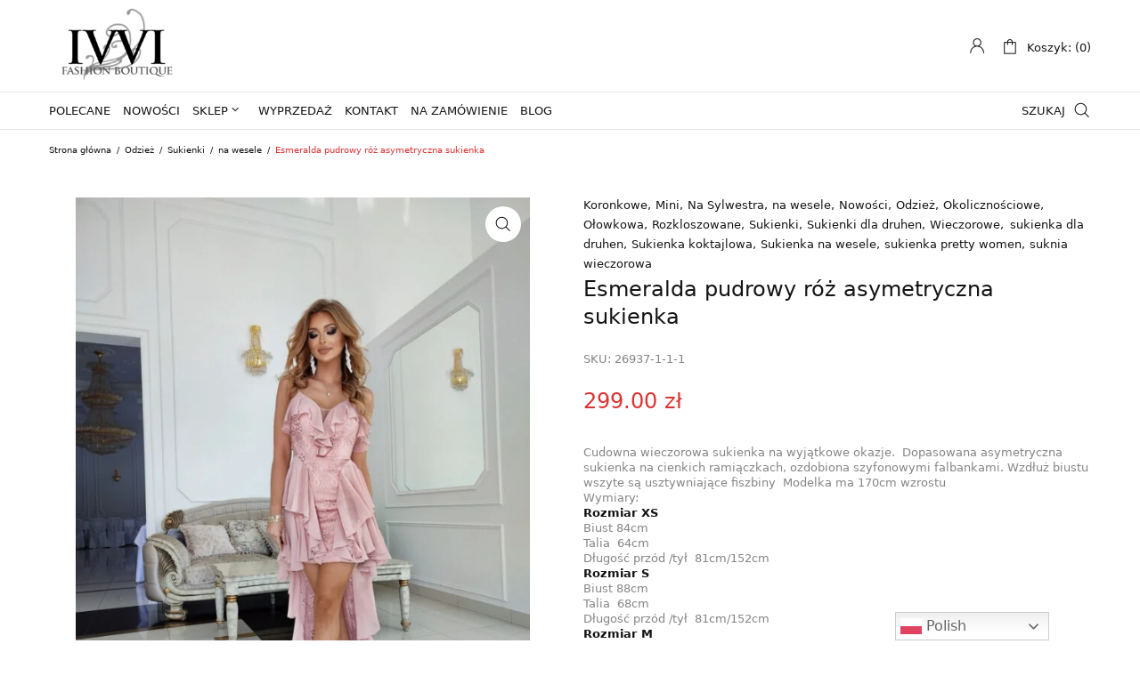

--- FILE ---
content_type: text/html; charset=UTF-8
request_url: https://ivvi.pl/produkt/esmeralda-pudrowy-roz-asymetryczna-sukienka/
body_size: 40213
content:
<!DOCTYPE html>
<html lang="pl-PL" class="no-js">

<head><meta charset="UTF-8" /><script>if(navigator.userAgent.match(/MSIE|Internet Explorer/i)||navigator.userAgent.match(/Trident\/7\..*?rv:11/i)){var href=document.location.href;if(!href.match(/[?&]nowprocket/)){if(href.indexOf("?")==-1){if(href.indexOf("#")==-1){document.location.href=href+"?nowprocket=1"}else{document.location.href=href.replace("#","?nowprocket=1#")}}else{if(href.indexOf("#")==-1){document.location.href=href+"&nowprocket=1"}else{document.location.href=href.replace("#","&nowprocket=1#")}}}}</script><script>class RocketLazyLoadScripts{constructor(){this.triggerEvents=["keydown","mousedown","mousemove","touchmove","touchstart","touchend","wheel"],this.userEventHandler=this._triggerListener.bind(this),this.touchStartHandler=this._onTouchStart.bind(this),this.touchMoveHandler=this._onTouchMove.bind(this),this.touchEndHandler=this._onTouchEnd.bind(this),this.clickHandler=this._onClick.bind(this),this.interceptedClicks=[],window.addEventListener("pageshow",(e=>{this.persisted=e.persisted})),window.addEventListener("DOMContentLoaded",(()=>{this._preconnect3rdParties()})),this.delayedScripts={normal:[],async:[],defer:[]},this.allJQueries=[]}_addUserInteractionListener(e){document.hidden?e._triggerListener():(this.triggerEvents.forEach((t=>window.addEventListener(t,e.userEventHandler,{passive:!0}))),window.addEventListener("touchstart",e.touchStartHandler,{passive:!0}),window.addEventListener("mousedown",e.touchStartHandler),document.addEventListener("visibilitychange",e.userEventHandler))}_removeUserInteractionListener(){this.triggerEvents.forEach((e=>window.removeEventListener(e,this.userEventHandler,{passive:!0}))),document.removeEventListener("visibilitychange",this.userEventHandler)}_onTouchStart(e){"HTML"!==e.target.tagName&&(window.addEventListener("touchend",this.touchEndHandler),window.addEventListener("mouseup",this.touchEndHandler),window.addEventListener("touchmove",this.touchMoveHandler,{passive:!0}),window.addEventListener("mousemove",this.touchMoveHandler),e.target.addEventListener("click",this.clickHandler),this._renameDOMAttribute(e.target,"onclick","rocket-onclick"))}_onTouchMove(e){window.removeEventListener("touchend",this.touchEndHandler),window.removeEventListener("mouseup",this.touchEndHandler),window.removeEventListener("touchmove",this.touchMoveHandler,{passive:!0}),window.removeEventListener("mousemove",this.touchMoveHandler),e.target.removeEventListener("click",this.clickHandler),this._renameDOMAttribute(e.target,"rocket-onclick","onclick")}_onTouchEnd(e){window.removeEventListener("touchend",this.touchEndHandler),window.removeEventListener("mouseup",this.touchEndHandler),window.removeEventListener("touchmove",this.touchMoveHandler,{passive:!0}),window.removeEventListener("mousemove",this.touchMoveHandler)}_onClick(e){e.target.removeEventListener("click",this.clickHandler),this._renameDOMAttribute(e.target,"rocket-onclick","onclick"),this.interceptedClicks.push(e),e.preventDefault(),e.stopPropagation(),e.stopImmediatePropagation()}_replayClicks(){window.removeEventListener("touchstart",this.touchStartHandler,{passive:!0}),window.removeEventListener("mousedown",this.touchStartHandler),this.interceptedClicks.forEach((e=>{e.target.dispatchEvent(new MouseEvent("click",{view:e.view,bubbles:!0,cancelable:!0}))}))}_renameDOMAttribute(e,t,n){e.hasAttribute&&e.hasAttribute(t)&&(event.target.setAttribute(n,event.target.getAttribute(t)),event.target.removeAttribute(t))}_triggerListener(){this._removeUserInteractionListener(this),"loading"===document.readyState?document.addEventListener("DOMContentLoaded",this._loadEverythingNow.bind(this)):this._loadEverythingNow()}_preconnect3rdParties(){let e=[];document.querySelectorAll("script[type=rocketlazyloadscript]").forEach((t=>{if(t.hasAttribute("src")){const n=new URL(t.src).origin;n!==location.origin&&e.push({src:n,crossOrigin:t.crossOrigin||"module"===t.getAttribute("data-rocket-type")})}})),e=[...new Map(e.map((e=>[JSON.stringify(e),e]))).values()],this._batchInjectResourceHints(e,"preconnect")}async _loadEverythingNow(){this.lastBreath=Date.now(),this._delayEventListeners(),this._delayJQueryReady(this),this._handleDocumentWrite(),this._registerAllDelayedScripts(),this._preloadAllScripts(),await this._loadScriptsFromList(this.delayedScripts.normal),await this._loadScriptsFromList(this.delayedScripts.defer),await this._loadScriptsFromList(this.delayedScripts.async);try{await this._triggerDOMContentLoaded(),await this._triggerWindowLoad()}catch(e){}window.dispatchEvent(new Event("rocket-allScriptsLoaded")),this._replayClicks()}_registerAllDelayedScripts(){document.querySelectorAll("script[type=rocketlazyloadscript]").forEach((e=>{e.hasAttribute("src")?e.hasAttribute("async")&&!1!==e.async?this.delayedScripts.async.push(e):e.hasAttribute("defer")&&!1!==e.defer||"module"===e.getAttribute("data-rocket-type")?this.delayedScripts.defer.push(e):this.delayedScripts.normal.push(e):this.delayedScripts.normal.push(e)}))}async _transformScript(e){return await this._littleBreath(),new Promise((t=>{const n=document.createElement("script");[...e.attributes].forEach((e=>{let t=e.nodeName;"type"!==t&&("data-rocket-type"===t&&(t="type"),n.setAttribute(t,e.nodeValue))})),e.hasAttribute("src")?(n.addEventListener("load",t),n.addEventListener("error",t)):(n.text=e.text,t());try{e.parentNode.replaceChild(n,e)}catch(e){t()}}))}async _loadScriptsFromList(e){const t=e.shift();return t?(await this._transformScript(t),this._loadScriptsFromList(e)):Promise.resolve()}_preloadAllScripts(){this._batchInjectResourceHints([...this.delayedScripts.normal,...this.delayedScripts.defer,...this.delayedScripts.async],"preload")}_batchInjectResourceHints(e,t){var n=document.createDocumentFragment();e.forEach((e=>{if(e.src){const i=document.createElement("link");i.href=e.src,i.rel=t,"preconnect"!==t&&(i.as="script"),e.getAttribute&&"module"===e.getAttribute("data-rocket-type")&&(i.crossOrigin=!0),e.crossOrigin&&(i.crossOrigin=e.crossOrigin),n.appendChild(i)}})),document.head.appendChild(n)}_delayEventListeners(){let e={};function t(t,n){!function(t){function n(n){return e[t].eventsToRewrite.indexOf(n)>=0?"rocket-"+n:n}e[t]||(e[t]={originalFunctions:{add:t.addEventListener,remove:t.removeEventListener},eventsToRewrite:[]},t.addEventListener=function(){arguments[0]=n(arguments[0]),e[t].originalFunctions.add.apply(t,arguments)},t.removeEventListener=function(){arguments[0]=n(arguments[0]),e[t].originalFunctions.remove.apply(t,arguments)})}(t),e[t].eventsToRewrite.push(n)}function n(e,t){let n=e[t];Object.defineProperty(e,t,{get:()=>n||function(){},set(i){e["rocket"+t]=n=i}})}t(document,"DOMContentLoaded"),t(window,"DOMContentLoaded"),t(window,"load"),t(window,"pageshow"),t(document,"readystatechange"),n(document,"onreadystatechange"),n(window,"onload"),n(window,"onpageshow")}_delayJQueryReady(e){let t=window.jQuery;Object.defineProperty(window,"jQuery",{get:()=>t,set(n){if(n&&n.fn&&!e.allJQueries.includes(n)){n.fn.ready=n.fn.init.prototype.ready=function(t){e.domReadyFired?t.bind(document)(n):document.addEventListener("rocket-DOMContentLoaded",(()=>t.bind(document)(n)))};const t=n.fn.on;n.fn.on=n.fn.init.prototype.on=function(){if(this[0]===window){function e(e){return e.split(" ").map((e=>"load"===e||0===e.indexOf("load.")?"rocket-jquery-load":e)).join(" ")}"string"==typeof arguments[0]||arguments[0]instanceof String?arguments[0]=e(arguments[0]):"object"==typeof arguments[0]&&Object.keys(arguments[0]).forEach((t=>{delete Object.assign(arguments[0],{[e(t)]:arguments[0][t]})[t]}))}return t.apply(this,arguments),this},e.allJQueries.push(n)}t=n}})}async _triggerDOMContentLoaded(){this.domReadyFired=!0,await this._littleBreath(),document.dispatchEvent(new Event("rocket-DOMContentLoaded")),await this._littleBreath(),window.dispatchEvent(new Event("rocket-DOMContentLoaded")),await this._littleBreath(),document.dispatchEvent(new Event("rocket-readystatechange")),await this._littleBreath(),document.rocketonreadystatechange&&document.rocketonreadystatechange()}async _triggerWindowLoad(){await this._littleBreath(),window.dispatchEvent(new Event("rocket-load")),await this._littleBreath(),window.rocketonload&&window.rocketonload(),await this._littleBreath(),this.allJQueries.forEach((e=>e(window).trigger("rocket-jquery-load"))),await this._littleBreath();const e=new Event("rocket-pageshow");e.persisted=this.persisted,window.dispatchEvent(e),await this._littleBreath(),window.rocketonpageshow&&window.rocketonpageshow({persisted:this.persisted})}_handleDocumentWrite(){const e=new Map;document.write=document.writeln=function(t){const n=document.currentScript,i=document.createRange(),r=n.parentElement;let o=e.get(n);void 0===o&&(o=n.nextSibling,e.set(n,o));const s=document.createDocumentFragment();i.setStart(s,0),s.appendChild(i.createContextualFragment(t)),r.insertBefore(s,o)}}async _littleBreath(){Date.now()-this.lastBreath>45&&(await this._requestAnimFrame(),this.lastBreath=Date.now())}async _requestAnimFrame(){return document.hidden?new Promise((e=>setTimeout(e))):new Promise((e=>requestAnimationFrame(e)))}static run(){const e=new RocketLazyLoadScripts;e._addUserInteractionListener(e)}}RocketLazyLoadScripts.run();</script>
	
	<meta name="viewport" content="width=device-width, initial-scale=1, maximum-scale=1">

	<link rel="profile" href="http://gmpg.org/xfn/11" />
	<link rel="pingback" href="https://ivvi.pl/xmlrpc.php" />

<!-- Google Tag Manager -->
<script type="rocketlazyloadscript">(function(w,d,s,l,i){w[l]=w[l]||[];w[l].push({'gtm.start':
new Date().getTime(),event:'gtm.js'});var f=d.getElementsByTagName(s)[0],
j=d.createElement(s),dl=l!='dataLayer'?'&l='+l:'';j.async=true;j.src=
'https://www.googletagmanager.com/gtm.js?id='+i+dl;f.parentNode.insertBefore(j,f);
})(window,document,'script','dataLayer','GTM-5T388R5');</script>
<!-- End Google Tag Manager -->

	<meta name='robots' content='index, follow, max-image-preview:large, max-snippet:-1, max-video-preview:-1' />
	<style>img:is([sizes="auto" i], [sizes^="auto," i]) { contain-intrinsic-size: 3000px 1500px }</style>
	
	<!-- This site is optimized with the Yoast SEO plugin v25.7 - https://yoast.com/wordpress/plugins/seo/ -->
	<title>Esmeralda pudrowy róż asymetryczna sukienka - Fashion Boutique Ivvi.pl</title>
	<meta name="description" content="Esmeralda pudrowy róż asymetryczna sukienka - Najmodniejsza moda damska - sukienki na imprezę, koktajlowe i nie tylko! Fashion Boutique Ivvi.pl" />
	<link rel="canonical" href="https://ivvi.pl/produkt/esmeralda-pudrowy-roz-asymetryczna-sukienka/" />
	<meta property="og:locale" content="pl_PL" />
	<meta property="og:type" content="article" />
	<meta property="og:title" content="Esmeralda pudrowy róż asymetryczna sukienka - Fashion Boutique Ivvi.pl" />
	<meta property="og:description" content="Esmeralda pudrowy róż asymetryczna sukienka - Najmodniejsza moda damska - sukienki na imprezę, koktajlowe i nie tylko! Fashion Boutique Ivvi.pl" />
	<meta property="og:url" content="https://ivvi.pl/produkt/esmeralda-pudrowy-roz-asymetryczna-sukienka/" />
	<meta property="og:site_name" content="ivvi.pl - Fashion Boutique" />
	<meta property="article:publisher" content="https://www.facebook.com/ivviPL" />
	<meta property="article:modified_time" content="2025-07-06T18:18:04+00:00" />
	<meta property="og:image" content="https://ivvi.pl/wp-content/uploads/2022/05/A4698B49-2D16-4D52-93C6-5897AD0A2432.jpeg" />
	<meta property="og:image:width" content="1536" />
	<meta property="og:image:height" content="2048" />
	<meta property="og:image:type" content="image/jpeg" />
	<meta name="twitter:card" content="summary_large_image" />
	<meta name="twitter:site" content="@IDamska" />
	<meta name="twitter:label1" content="Szacowany czas czytania" />
	<meta name="twitter:data1" content="1 minuta" />
	<script type="application/ld+json" class="yoast-schema-graph">{"@context":"https://schema.org","@graph":[{"@type":"WebPage","@id":"https://ivvi.pl/produkt/esmeralda-pudrowy-roz-asymetryczna-sukienka/","url":"https://ivvi.pl/produkt/esmeralda-pudrowy-roz-asymetryczna-sukienka/","name":"Esmeralda pudrowy róż asymetryczna sukienka - Fashion Boutique Ivvi.pl","isPartOf":{"@id":"https://ivvi.pl/#website"},"primaryImageOfPage":{"@id":"https://ivvi.pl/produkt/esmeralda-pudrowy-roz-asymetryczna-sukienka/#primaryimage"},"image":{"@id":"https://ivvi.pl/produkt/esmeralda-pudrowy-roz-asymetryczna-sukienka/#primaryimage"},"thumbnailUrl":"https://ivvi.pl/wp-content/uploads/2022/05/A4698B49-2D16-4D52-93C6-5897AD0A2432.jpeg","datePublished":"2021-05-20T16:25:15+00:00","dateModified":"2025-07-06T18:18:04+00:00","description":"Esmeralda pudrowy róż asymetryczna sukienka - Najmodniejsza moda damska - sukienki na imprezę, koktajlowe i nie tylko! Fashion Boutique Ivvi.pl","breadcrumb":{"@id":"https://ivvi.pl/produkt/esmeralda-pudrowy-roz-asymetryczna-sukienka/#breadcrumb"},"inLanguage":"pl-PL","potentialAction":[{"@type":"ReadAction","target":["https://ivvi.pl/produkt/esmeralda-pudrowy-roz-asymetryczna-sukienka/"]}]},{"@type":"ImageObject","inLanguage":"pl-PL","@id":"https://ivvi.pl/produkt/esmeralda-pudrowy-roz-asymetryczna-sukienka/#primaryimage","url":"https://ivvi.pl/wp-content/uploads/2022/05/A4698B49-2D16-4D52-93C6-5897AD0A2432.jpeg","contentUrl":"https://ivvi.pl/wp-content/uploads/2022/05/A4698B49-2D16-4D52-93C6-5897AD0A2432.jpeg","width":1536,"height":2048},{"@type":"BreadcrumbList","@id":"https://ivvi.pl/produkt/esmeralda-pudrowy-roz-asymetryczna-sukienka/#breadcrumb","itemListElement":[{"@type":"ListItem","position":1,"name":"Strona główna","item":"https://ivvi.pl/"},{"@type":"ListItem","position":2,"name":"Sklep z sukienkami","item":"https://ivvi.pl/sklep/"},{"@type":"ListItem","position":3,"name":"Esmeralda pudrowy róż asymetryczna sukienka"}]},{"@type":"WebSite","@id":"https://ivvi.pl/#website","url":"https://ivvi.pl/","name":"ivvi.pl - Fashion Boutique","description":"","publisher":{"@id":"https://ivvi.pl/#organization"},"potentialAction":[{"@type":"SearchAction","target":{"@type":"EntryPoint","urlTemplate":"https://ivvi.pl/?s={search_term_string}"},"query-input":{"@type":"PropertyValueSpecification","valueRequired":true,"valueName":"search_term_string"}}],"inLanguage":"pl-PL"},{"@type":"Organization","@id":"https://ivvi.pl/#organization","name":"IVVI Odzież Damska","url":"https://ivvi.pl/","logo":{"@type":"ImageObject","inLanguage":"pl-PL","@id":"https://ivvi.pl/#/schema/logo/image/","url":"https://ivvi.pl/wp-content/uploads/2021/04/logo22.png","contentUrl":"https://ivvi.pl/wp-content/uploads/2021/04/logo22.png","width":220,"height":128,"caption":"IVVI Odzież Damska"},"image":{"@id":"https://ivvi.pl/#/schema/logo/image/"},"sameAs":["https://www.facebook.com/ivviPL","https://x.com/IDamska","https://www.instagram.com/ivvi_fashion/"]}]}</script>
	<!-- / Yoast SEO plugin. -->


<link rel="alternate" type="application/rss+xml" title="ivvi.pl - Fashion Boutique &raquo; Kanał z wpisami" href="https://ivvi.pl/feed/" />
<link rel="alternate" type="application/rss+xml" title="ivvi.pl - Fashion Boutique &raquo; Kanał z komentarzami" href="https://ivvi.pl/comments/feed/" />
<script type="rocketlazyloadscript" data-rocket-type="text/javascript">
/* <![CDATA[ */
window._wpemojiSettings = {"baseUrl":"https:\/\/s.w.org\/images\/core\/emoji\/15.0.3\/72x72\/","ext":".png","svgUrl":"https:\/\/s.w.org\/images\/core\/emoji\/15.0.3\/svg\/","svgExt":".svg","source":{"wpemoji":"https:\/\/ivvi.pl\/wp-includes\/js\/wp-emoji.js?ver=6.7.4","twemoji":"https:\/\/ivvi.pl\/wp-includes\/js\/twemoji.js?ver=6.7.4"}};
/**
 * @output wp-includes/js/wp-emoji-loader.js
 */

/**
 * Emoji Settings as exported in PHP via _print_emoji_detection_script().
 * @typedef WPEmojiSettings
 * @type {object}
 * @property {?object} source
 * @property {?string} source.concatemoji
 * @property {?string} source.twemoji
 * @property {?string} source.wpemoji
 * @property {?boolean} DOMReady
 * @property {?Function} readyCallback
 */

/**
 * Support tests.
 * @typedef SupportTests
 * @type {object}
 * @property {?boolean} flag
 * @property {?boolean} emoji
 */

/**
 * IIFE to detect emoji support and load Twemoji if needed.
 *
 * @param {Window} window
 * @param {Document} document
 * @param {WPEmojiSettings} settings
 */
( function wpEmojiLoader( window, document, settings ) {
	if ( typeof Promise === 'undefined' ) {
		return;
	}

	var sessionStorageKey = 'wpEmojiSettingsSupports';
	var tests = [ 'flag', 'emoji' ];

	/**
	 * Checks whether the browser supports offloading to a Worker.
	 *
	 * @since 6.3.0
	 *
	 * @private
	 *
	 * @returns {boolean}
	 */
	function supportsWorkerOffloading() {
		return (
			typeof Worker !== 'undefined' &&
			typeof OffscreenCanvas !== 'undefined' &&
			typeof URL !== 'undefined' &&
			URL.createObjectURL &&
			typeof Blob !== 'undefined'
		);
	}

	/**
	 * @typedef SessionSupportTests
	 * @type {object}
	 * @property {number} timestamp
	 * @property {SupportTests} supportTests
	 */

	/**
	 * Get support tests from session.
	 *
	 * @since 6.3.0
	 *
	 * @private
	 *
	 * @returns {?SupportTests} Support tests, or null if not set or older than 1 week.
	 */
	function getSessionSupportTests() {
		try {
			/** @type {SessionSupportTests} */
			var item = JSON.parse(
				sessionStorage.getItem( sessionStorageKey )
			);
			if (
				typeof item === 'object' &&
				typeof item.timestamp === 'number' &&
				new Date().valueOf() < item.timestamp + 604800 && // Note: Number is a week in seconds.
				typeof item.supportTests === 'object'
			) {
				return item.supportTests;
			}
		} catch ( e ) {}
		return null;
	}

	/**
	 * Persist the supports in session storage.
	 *
	 * @since 6.3.0
	 *
	 * @private
	 *
	 * @param {SupportTests} supportTests Support tests.
	 */
	function setSessionSupportTests( supportTests ) {
		try {
			/** @type {SessionSupportTests} */
			var item = {
				supportTests: supportTests,
				timestamp: new Date().valueOf()
			};

			sessionStorage.setItem(
				sessionStorageKey,
				JSON.stringify( item )
			);
		} catch ( e ) {}
	}

	/**
	 * Checks if two sets of Emoji characters render the same visually.
	 *
	 * This function may be serialized to run in a Worker. Therefore, it cannot refer to variables from the containing
	 * scope. Everything must be passed by parameters.
	 *
	 * @since 4.9.0
	 *
	 * @private
	 *
	 * @param {CanvasRenderingContext2D} context 2D Context.
	 * @param {string} set1 Set of Emoji to test.
	 * @param {string} set2 Set of Emoji to test.
	 *
	 * @return {boolean} True if the two sets render the same.
	 */
	function emojiSetsRenderIdentically( context, set1, set2 ) {
		// Cleanup from previous test.
		context.clearRect( 0, 0, context.canvas.width, context.canvas.height );
		context.fillText( set1, 0, 0 );
		var rendered1 = new Uint32Array(
			context.getImageData(
				0,
				0,
				context.canvas.width,
				context.canvas.height
			).data
		);

		// Cleanup from previous test.
		context.clearRect( 0, 0, context.canvas.width, context.canvas.height );
		context.fillText( set2, 0, 0 );
		var rendered2 = new Uint32Array(
			context.getImageData(
				0,
				0,
				context.canvas.width,
				context.canvas.height
			).data
		);

		return rendered1.every( function ( rendered2Data, index ) {
			return rendered2Data === rendered2[ index ];
		} );
	}

	/**
	 * Determines if the browser properly renders Emoji that Twemoji can supplement.
	 *
	 * This function may be serialized to run in a Worker. Therefore, it cannot refer to variables from the containing
	 * scope. Everything must be passed by parameters.
	 *
	 * @since 4.2.0
	 *
	 * @private
	 *
	 * @param {CanvasRenderingContext2D} context 2D Context.
	 * @param {string} type Whether to test for support of "flag" or "emoji".
	 * @param {Function} emojiSetsRenderIdentically Reference to emojiSetsRenderIdentically function, needed due to minification.
	 *
	 * @return {boolean} True if the browser can render emoji, false if it cannot.
	 */
	function browserSupportsEmoji( context, type, emojiSetsRenderIdentically ) {
		var isIdentical;

		switch ( type ) {
			case 'flag':
				/*
				 * Test for Transgender flag compatibility. Added in Unicode 13.
				 *
				 * To test for support, we try to render it, and compare the rendering to how it would look if
				 * the browser doesn't render it correctly (white flag emoji + transgender symbol).
				 */
				isIdentical = emojiSetsRenderIdentically(
					context,
					'\uD83C\uDFF3\uFE0F\u200D\u26A7\uFE0F', // as a zero-width joiner sequence
					'\uD83C\uDFF3\uFE0F\u200B\u26A7\uFE0F' // separated by a zero-width space
				);

				if ( isIdentical ) {
					return false;
				}

				/*
				 * Test for UN flag compatibility. This is the least supported of the letter locale flags,
				 * so gives us an easy test for full support.
				 *
				 * To test for support, we try to render it, and compare the rendering to how it would look if
				 * the browser doesn't render it correctly ([U] + [N]).
				 */
				isIdentical = emojiSetsRenderIdentically(
					context,
					'\uD83C\uDDFA\uD83C\uDDF3', // as the sequence of two code points
					'\uD83C\uDDFA\u200B\uD83C\uDDF3' // as the two code points separated by a zero-width space
				);

				if ( isIdentical ) {
					return false;
				}

				/*
				 * Test for English flag compatibility. England is a country in the United Kingdom, it
				 * does not have a two letter locale code but rather a five letter sub-division code.
				 *
				 * To test for support, we try to render it, and compare the rendering to how it would look if
				 * the browser doesn't render it correctly (black flag emoji + [G] + [B] + [E] + [N] + [G]).
				 */
				isIdentical = emojiSetsRenderIdentically(
					context,
					// as the flag sequence
					'\uD83C\uDFF4\uDB40\uDC67\uDB40\uDC62\uDB40\uDC65\uDB40\uDC6E\uDB40\uDC67\uDB40\uDC7F',
					// with each code point separated by a zero-width space
					'\uD83C\uDFF4\u200B\uDB40\uDC67\u200B\uDB40\uDC62\u200B\uDB40\uDC65\u200B\uDB40\uDC6E\u200B\uDB40\uDC67\u200B\uDB40\uDC7F'
				);

				return ! isIdentical;
			case 'emoji':
				/*
				 * Four and twenty blackbirds baked in a pie.
				 *
				 * To test for Emoji 15.0 support, try to render a new emoji: Blackbird.
				 *
				 * The Blackbird is a ZWJ sequence combining 🐦 Bird and ⬛ large black square.,
				 *
				 * 0x1F426 (\uD83D\uDC26) == Bird
				 * 0x200D == Zero-Width Joiner (ZWJ) that links the code points for the new emoji or
				 * 0x200B == Zero-Width Space (ZWS) that is rendered for clients not supporting the new emoji.
				 * 0x2B1B == Large Black Square
				 *
				 * When updating this test for future Emoji releases, ensure that individual emoji that make up the
				 * sequence come from older emoji standards.
				 */
				isIdentical = emojiSetsRenderIdentically(
					context,
					'\uD83D\uDC26\u200D\u2B1B', // as the zero-width joiner sequence
					'\uD83D\uDC26\u200B\u2B1B' // separated by a zero-width space
				);

				return ! isIdentical;
		}

		return false;
	}

	/**
	 * Checks emoji support tests.
	 *
	 * This function may be serialized to run in a Worker. Therefore, it cannot refer to variables from the containing
	 * scope. Everything must be passed by parameters.
	 *
	 * @since 6.3.0
	 *
	 * @private
	 *
	 * @param {string[]} tests Tests.
	 * @param {Function} browserSupportsEmoji Reference to browserSupportsEmoji function, needed due to minification.
	 * @param {Function} emojiSetsRenderIdentically Reference to emojiSetsRenderIdentically function, needed due to minification.
	 *
	 * @return {SupportTests} Support tests.
	 */
	function testEmojiSupports( tests, browserSupportsEmoji, emojiSetsRenderIdentically ) {
		var canvas;
		if (
			typeof WorkerGlobalScope !== 'undefined' &&
			self instanceof WorkerGlobalScope
		) {
			canvas = new OffscreenCanvas( 300, 150 ); // Dimensions are default for HTMLCanvasElement.
		} else {
			canvas = document.createElement( 'canvas' );
		}

		var context = canvas.getContext( '2d', { willReadFrequently: true } );

		/*
		 * Chrome on OS X added native emoji rendering in M41. Unfortunately,
		 * it doesn't work when the font is bolder than 500 weight. So, we
		 * check for bold rendering support to avoid invisible emoji in Chrome.
		 */
		context.textBaseline = 'top';
		context.font = '600 32px Arial';

		var supports = {};
		tests.forEach( function ( test ) {
			supports[ test ] = browserSupportsEmoji( context, test, emojiSetsRenderIdentically );
		} );
		return supports;
	}

	/**
	 * Adds a script to the head of the document.
	 *
	 * @ignore
	 *
	 * @since 4.2.0
	 *
	 * @param {string} src The url where the script is located.
	 *
	 * @return {void}
	 */
	function addScript( src ) {
		var script = document.createElement( 'script' );
		script.src = src;
		script.defer = true;
		document.head.appendChild( script );
	}

	settings.supports = {
		everything: true,
		everythingExceptFlag: true
	};

	// Create a promise for DOMContentLoaded since the worker logic may finish after the event has fired.
	var domReadyPromise = new Promise( function ( resolve ) {
		document.addEventListener( 'DOMContentLoaded', resolve, {
			once: true
		} );
	} );

	// Obtain the emoji support from the browser, asynchronously when possible.
	new Promise( function ( resolve ) {
		var supportTests = getSessionSupportTests();
		if ( supportTests ) {
			resolve( supportTests );
			return;
		}

		if ( supportsWorkerOffloading() ) {
			try {
				// Note that the functions are being passed as arguments due to minification.
				var workerScript =
					'postMessage(' +
					testEmojiSupports.toString() +
					'(' +
					[
						JSON.stringify( tests ),
						browserSupportsEmoji.toString(),
						emojiSetsRenderIdentically.toString()
					].join( ',' ) +
					'));';
				var blob = new Blob( [ workerScript ], {
					type: 'text/javascript'
				} );
				var worker = new Worker( URL.createObjectURL( blob ), { name: 'wpTestEmojiSupports' } );
				worker.onmessage = function ( event ) {
					supportTests = event.data;
					setSessionSupportTests( supportTests );
					worker.terminate();
					resolve( supportTests );
				};
				return;
			} catch ( e ) {}
		}

		supportTests = testEmojiSupports( tests, browserSupportsEmoji, emojiSetsRenderIdentically );
		setSessionSupportTests( supportTests );
		resolve( supportTests );
	} )
		// Once the browser emoji support has been obtained from the session, finalize the settings.
		.then( function ( supportTests ) {
			/*
			 * Tests the browser support for flag emojis and other emojis, and adjusts the
			 * support settings accordingly.
			 */
			for ( var test in supportTests ) {
				settings.supports[ test ] = supportTests[ test ];

				settings.supports.everything =
					settings.supports.everything && settings.supports[ test ];

				if ( 'flag' !== test ) {
					settings.supports.everythingExceptFlag =
						settings.supports.everythingExceptFlag &&
						settings.supports[ test ];
				}
			}

			settings.supports.everythingExceptFlag =
				settings.supports.everythingExceptFlag &&
				! settings.supports.flag;

			// Sets DOMReady to false and assigns a ready function to settings.
			settings.DOMReady = false;
			settings.readyCallback = function () {
				settings.DOMReady = true;
			};
		} )
		.then( function () {
			return domReadyPromise;
		} )
		.then( function () {
			// When the browser can not render everything we need to load a polyfill.
			if ( ! settings.supports.everything ) {
				settings.readyCallback();

				var src = settings.source || {};

				if ( src.concatemoji ) {
					addScript( src.concatemoji );
				} else if ( src.wpemoji && src.twemoji ) {
					addScript( src.twemoji );
					addScript( src.wpemoji );
				}
			}
		} );
} )( window, document, window._wpemojiSettings );

/* ]]> */
</script>
<link data-minify="1" rel='stylesheet' id='font-awesome-css' href='https://ivvi.pl/wp-content/cache/min/1/wp-content/plugins/woocommerce-ajax-filters/berocket/assets/css/font-awesome.min.css?ver=1755857340' type='text/css' media='all' />
<link data-minify="1" rel='stylesheet' id='wp-components-css' href='https://ivvi.pl/wp-content/cache/min/1/wp-includes/css/dist/components/style.css?ver=1755857340' type='text/css' media='all' />
<link data-minify="1" rel='stylesheet' id='woocommerce-paczkomaty-inpost-blocks-integration-frontend-css' href='https://ivvi.pl/wp-content/cache/min/1/wp-content/plugins/woocommerce-paczkomaty-inpost/build/point-selection-block-frontend.css?ver=1755857340' type='text/css' media='all' />
<link data-minify="1" rel='stylesheet' id='woocommerce-paczkomaty-inpost-blocks-integration-editor-css' href='https://ivvi.pl/wp-content/cache/min/1/wp-content/plugins/woocommerce-paczkomaty-inpost/build/point-selection-block.css?ver=1755857340' type='text/css' media='all' />
<link rel='stylesheet' id='berocket_aapf_widget-style-css' href='https://ivvi.pl/wp-content/plugins/woocommerce-ajax-filters/assets/frontend/css/fullmain.min.css?ver=1.6.9.2' type='text/css' media='all' />
<link data-minify="1" rel='stylesheet' id='cws-theme-css' href='https://ivvi.pl/wp-content/cache/min/1/wp-content/themes/shella/assets/css/main.css?ver=1755857340' type='text/css' media='all' />
<style id='cws-theme-inline-css' type='text/css'>
body[data-boxed="true"] .site.wrap { background-color: #fff; }
.site-footer { background-color: #fff; }
body, select { font-family: Archivo;color: #858585;font-size: 13px;line-height: 17px; }
.site-sticky:not(.sticky-mobile) > .container { padding-top: 5px;padding-bottom: 5px; }
.site-sticky { background-color: #fff; }
.site-sticky nav[class^="menu-"] > .menu > .menu-item > a, .site-sticky nav[class^="menu-"] > .menu > .menu-item.menu-item-has-children:after { color: #141414; }
.site-header .top-bar-box { padding-top: 8px;padding-bottom: 8px; }
.header_icons > a, .header_icons > .mini-cart > a { color: #141414; }
.site-header-mobile .top-bar-box, .sticky-mobile { padding-top: 7px;padding-bottom: 7px; }
nav[class^="menu-"] > ul > .menu-item > a { padding-top: 12px;padding-bottom: 12px; }
nav[class^="menu-"] > .menu > .menu-item > a, nav[class^="menu-"] > .menu > .menu-item.menu-item-has-children:after, .search-trigger { color: #141414; }
nav[class^="menu-"] .sub-menu a { color: #858585; }
.site-header-mobile nav[class^="menu-"] > .menu > .menu-item > a, .site-header-mobile nav[class^="menu-"] > .menu > .menu-item.menu-item-has-children:after, .site-header-mobile nav[class^="menu-"] > .menu > .menu-item > a:hover, .site-header-mobile nav[class^="menu-"] > .menu > .menu-item.active > a, .site-header-mobile nav[class^="menu-"] > .menu > .menu-item.menu-item-has-children:hover:after, .site-header-mobile nav[class^="menu-"] .sub-menu .mobile-parent-link > a { color: #141414; }
.site-header-mobile nav[class^="menu-"] .sub-menu a, .site-header-mobile nav[class^="menu-"] .sub-menu a:hover { color: #858585; }
@media screen and (min-width: 1367px), screen and (min-width: 1200px) and (any-hover: hover), screen and (min-width: 1200px) and (min--moz-device-pixel-ratio:0), screen and (min-width: 1200px) and (-ms-high-contrast: none), screen and (min-width: 1200px) and (-ms-high-contrast: active){
.site-sticky nav[class^="menu-"] > .menu > .menu-item > a:hover, .site-sticky nav[class^="menu-"] > .menu > .menu-item.active > a, .site-sticky nav[class^="menu-"] > .menu > .menu-item.menu-item-has-children:hover:after { color: #858585; }
nav[class^="menu-"] > .menu > .menu-item > a:hover, nav[class^="menu-"] > .menu > .menu-item.active > a, nav[class^="menu-"] > .menu > .menu-item.menu-item-has-children:hover:after, .search-trigger:hover { color: #858585; }
nav[class^="menu-"] .sub-menu a:hover { color: #141414; }
.header_icons > a:hover, .header_icons > .mini-cart > a:hover { color: #858585; }
}
/*========================================================
====================== PRIMARY COLOR =====================
========================================================*/
h1,.h1, h2,.h2, h3,.h3, h4,.h4, h5,.h5, h6,.h6, a, blockquote, label,
button, .button, a.showcoupon, .next.page-numbers, .prev.page-numbers, input, textarea, caption, .woocommerce .button,
.cws-widget .price_slider_wrapper .price_slider_amount .button,
.cws-widget .search-form .label:after,
.cws-widget .menu .menu-item.active > a,
.cws-widget.cws-recent-posts a,
.shop_top_info_wrapper .gridlist-toggle a.active,
ul.products li.product .price,
.star-rating::before, .star-rating span,
.woocommerce-pagination ul.page-numbers li a,
.product_list_widget li a .product-title,
.product_list_widget li .amount,
.widget_shopping_cart_content .woocommerce-mini-cart__total .amount,
.cws-widget .price_slider_wrapper .price_slider_amount .price_label span,
.widget_shopping_cart_content .woocommerce-mini-cart__total strong,
.woocommerce div.product div.images .woocommerce-product-gallery__trigger:before,
.woocommerce.single .content-area .product .summary .price,
.woocommerce.single .content-area .product .summary .stock,
.cws_woo_modal_content .type-product .summary .price,
.cws_woo_modal_content .type-product .summary .stock,
.variations_form .variations .cws_variables_wrapper li.active,
.woocommerce-tabs .tabs li.active a,
.woocommerce-tabs .woocommerce-Tabs-panel .shop_attributes td,
.woocommerce-tabs .woocommerce-Tabs-panel #review_form_wrapper .comment-reply-title,
.woocommerce-product-gallery .flex-control-nav .slick-arrow:before,
.header_icons .woo_mini_cart .woo_items_count,
.header_icons .woo_mini_cart .total,
.widget_shopping_cart_content .product_list_widget .mini_cart_item .cart-item-title,
.woocommerce-cart .woocommerce-cart-form .shop_table .amount,
.tinv-wishlist .product-price .amount,
.cart_totals .shop_table tr th,
.cws_compare_table tr.compare_products .price,
legend,
.table-size-guide td,
.woocommerce-checkout-review-order-table,
.cws_newsletter_form_wrapper .cws_newsletter_form .newsletter_icon,
.cws_filter_products .cws_filter_products_wrapper .cws_filter_product.active,
.cws-widget .custom-widget-info i,
.cws_carousel:hover .slick-arrow,
.search-form .label .search-field,
.cws-widget ul li.chosen a,
.cws_add_to_compare:before,
.cws_presentation_module .presentation_triggers .presentation_trigger.active,
.post-meta-wrapper .post-author span,
strong
{ color: #141414; }
.wpforms-container.white .wpforms-submit-container .wpforms-submit:hover
{ color: #141414 !important; }
/* All browsers except Edge */
@supports not (-ms-ime-align:auto) {	.search-form .label .search-field::placeholder
	{ color: #141414; }}
ul li:before,
input[type="button"], input[type="submit"],
.button.reversed,
.body-overlay,
.woocommerce .button.added, .woocommerce .button.loading,
.cws-widget .price_slider_wrapper .price_slider .ui-slider-range,
.cws-widget .price_slider_wrapper .price_slider .ui-slider-handle,
.woocommerce.single .content-area .product .summary .cart .button,
.cws_woo_modal_content .type-product .summary .cart .button,
.cws_woo_modal_content .type-product .summary .cart .button.added,
.cws_woo_modal_content .type-product .summary .cart .button.loading,
.woocommerce-cart .woocommerce-cart-form .cart_totals .wc-proceed-to-checkout .button,
.cws_woo_modal_content .button.loading,
.cws_woo_modal_content .button.added,
.table-size-guide th,
form.woocommerce-checkout .woocommerce-checkout-review-order #place_order,
.cws-cookies-notification,
.cws_add_to_compare:after
{ background-color: #141414; }
.cws_newsletter_form_wrapper .wpforms-container .wpforms-submit-container .wpforms-submit,
.wpforms-container .wpforms-submit-container .wpforms-submit:hover
{ background-color: #141414 !important; }
blockquote,
input[type="button"], input[type="submit"], button, .button, a.showcoupon, .next.page-numbers, .prev.page-numbers,
.woocommerce .button.added, .woocommerce .button.loading,
.cws-widget .price_slider_wrapper .price_slider_amount .button,
input:focus, textarea:focus,
.sidebar_trigger,
.woocommerce.single .content-area .woocommerce-product-gallery .flex-control-nav li img.flex-active,
.woocommerce.single .content-area .product .summary .cart .button,
.cws_woo_modal_content .type-product .summary .cart .button,
.cws_woo_modal_content .type-product .summary .cart .button.added,
.cws_woo_modal_content .type-product .summary .cart .button.loading,
.variations_form .variations .cws_variables_wrapper li.active:before,
.cws_woo_modal .woocommerce-product-gallery .flex-control-nav img.slick-current,
.cws_textmodule.border_on_hover:before,
.cws-widget ul li.chosen a,
.cws-widget ul li.chosen:after
{ border-color: #141414; }
.wpforms-container input:focus,
.wpforms-container .wpforms-submit-container .wpforms-submit
{ border-color: #141414 !important; }
/*========================================================
===================== SECONDARY COLOR ====================
========================================================*/
.top_bar_notice .close-btn:before,
.post-nav-link a,
.blog .post-inner .post-categories a,
aside a,
.bread-crumbs *,
.woocommerce-breadcrumb *,
.shop_top_info_wrapper .gridlist-toggle a,
.woocommerce-pagination ul.page-numbers li .current,
.product_list_widget li del .amount,
.cws-widget .star-rating:before, .cws-widget .star-rating span,
.widget_shopping_cart_content .product_list_widget .mini_cart_item .remove,
.woocommerce.single .content-area .product .summary .product_meta .posted_in a, 
.woocommerce.single .content-area .product .summary .product_meta .tagged_as a,
.woocommerce.single .content-area .product .summary .stock,
.cws_woo_modal_content .type-product .summary .product_meta .posted_in a, 
.cws_woo_modal_content .type-product .summary .product_meta .tagged_as a,
.cws_woo_modal_content .type-product .summary .stock,
.variations_form .variations td label,
.variations_form .variations .reset_variations,
.price del,
.woocommerce-tabs .tabs li a,
.woocommerce-product-gallery .flex-control-nav .slick-arrow.slick-disabled:before,
.site-header .woo_mini_cart ul li .remove,
.tinv-wishlist .product-price del .amount,
.cws_compare_table tr td h4,
.cws_compare_table tr.compare_meta a,
.cws-cookies-notification .buttons a.privacy,
.cws_newsletter_form_wrapper .control-row label,
.cws_footer_template a,
.site-footer a,
.comment-body .comment-buttons a
{ color: #141414; }
/* All browsers except Edge */
@supports not (-ms-ime-align:auto) {	input::placeholder, textarea::placeholder
	{ color: #141414; }}
.woocommerce .button.single_add_to_cart_button.wc-variation-is-unavailable,
.woocommerce .button.single_add_to_cart_button.wc-variation-selection-needed,
.cws_woo_modal_content .type-product .summary .cart .button.wc-variation-selection-needed,
.cws_woo_modal_content .type-product .summary .cart .button.wc-variation-is-unavailable,
.disabled-add-wishlist
{ color: #141414 !important; }
.woocommerce .button.single_add_to_cart_button.wc-variation-is-unavailable, 
.woocommerce .button.single_add_to_cart_button.wc-variation-selection-needed,
.cws_woo_modal_content .type-product .summary .cart .button.wc-variation-selection-needed,
.cws_woo_modal_content .type-product .summary .cart .button.wc-variation-is-unavailable,
.disabled-add-wishlist
{ border-color: #141414 !important; }
.cws_icon_preloader:after
{ border-color: #141414; }
.cws_icon_preloader:after
{ border-color: #141414 transparent #141414 transparent; }
/*========================================================
===================== BACKGROUND COLOR ====================
========================================================*/
.toggle-content .hidden,
.site-content,
.cws_rev_slider,
.before_footer_shortcode
{ background-color: #fff; }
/*========================================================
==================== ONLY DESKTOP COLORS =================
========================================================*/
@media 
	screen and (min-width: 1367px),
	screen and (min-width: 1200px) and (any-hover: hover),
	screen and (min-width: 1200px) and (min--moz-device-pixel-ratio:0),
	screen and (min-width: 1200px) and (-ms-high-contrast: none),
	screen and (min-width: 1200px) and (-ms-high-contrast: active)
{
/*==================== PRIMARY COLOR ===================*/
input[type="button"]:hover, input[type="submit"]:hover,
.post-nav-link a:hover,
.blog .post-inner .post-categories a:hover,
.menu-main-container > ul .sub-menu li a:hover,
.menu-main-container > ul .sub-menu li a.active,
aside a:hover,
.bread-crumbs a:hover,
.woocommerce-breadcrumb a:hover,
.woocommerce-pagination ul.page-numbers li a:hover,
.cws-widget .woocommerce-product-search button:hover,
.woocommerce.single .content-area .product .summary .product_meta .posted_in a:hover,
.woocommerce.single .content-area .product .summary .product_meta .tagged_as a:hover,
.woocommerce.single .content-area .product .summary .cart .button:hover,
.woocommerce.single .content-area .site-main > .type-product .summary .cart .button:not(.added):not(.loading):hover,
.cws_woo_modal_content .type-product .summary .product_meta .posted_in a:hover,
.cws_woo_modal_content .type-product .summary .product_meta .tagged_as a:hover,
.cws_woo_modal_content .type-product .summary .cart .button:not(.added):not(.loading):hover,
.woocommerce-tabs .tabs li:hover a,
.widget_shopping_cart_content .product_list_widget .mini_cart_item .remove:hover,
.site-header .woo_mini_cart ul li .remove:hover,
.woo_mini_cart .cart-item-title:hover,
.woocommerce-cart .woocommerce-cart-form .cart_totals .wc-proceed-to-checkout .button:hover,
.cws_compare_table tr.compare_meta a:hover,
.cws_compare_table tr.compare_products .cws_remove_compare_product:hover,
form.woocommerce-checkout .woocommerce-checkout-review-order #place_order:hover,
.cws_custom_carousel .slick-arrow:hover,
.button.reversed:hover,
.cws_filter_products .cws_filter_products_wrapper .cws_filter_product:hover,
.cws_footer_template a:hover,
.site-footer a:hover,
.cws_presentation_module .presentation_triggers .presentation_trigger:hover,
.cws_woo_modal .cws_woo_modal_content .woocommerce-product-gallery .quick-view-gallery .slick-arrow:hover,
.comment-body .comment-buttons a:hover
{ color: #141414; }
.cws_newsletter_form_wrapper .wpforms-container .wpforms-submit-container .wpforms-submit:hover,
.widget_shopping_cart_content .product_list_widget .mini_cart_item a:hover
{ color: #141414 !important; }
button:hover, .button:hover, a.showcoupon:hover, .next.page-numbers:hover, .prev.page-numbers:hover,
.cws-widget .price_slider_wrapper .price_slider_amount .button:hover,
ul.products li.product .woocommerce-loop-product__link .cws_loop_image_buttons span:hover,
.woocommerce .button:hover,
.woocommerce.single .content-area .site-main > .type-product .summary .tinv-wraper > a:hover, 
.cws_woo_modal_content .type-product .summary .tinv-wraper > a:hover,
button.cws_add_to_compare.active
{ background-color: #141414; }
.post-meta .post-categories > *:not(span):hover, .post-meta .post-tags > *:not(span):hover,
input:hover, textarea:hover,
.woocommerce .button:hover,
.cws-widget .tagcloud a:hover,
.woocommerce.single .content-area .site-main > .type-product .summary .tinv-wraper > a:hover, 
.cws_woo_modal_content .type-product .summary .tinv-wraper > a:hover,
button.cws_add_to_compare.active,
.wp-block-ugb-image-box.cws_image_1 .ugb-image-box__item:hover .ugb-image-box__content,
.cws-widget.filter_size ul li a:hover
{ border-color: #141414; }
.wpforms-container input:hover
{ border-color: #141414 !important; }
/*=================== SECONDARY COLOR ==================*/

/*=================== BACKGROUND COLOR =================*/

}
/*========================================================
==================== ONLY TABLETS COLORS =================
========================================================*/
@media 
	screen and (max-width: 1199px), /*Check, is device a tablet*/
	screen and (max-width: 1366px) and (any-hover: none) /*Enable this styles for iPad Pro 1024-1366*/
{
}
</style>
<style id='wp-emoji-styles-inline-css' type='text/css'>

	img.wp-smiley, img.emoji {
		display: inline !important;
		border: none !important;
		box-shadow: none !important;
		height: 1em !important;
		width: 1em !important;
		margin: 0 0.07em !important;
		vertical-align: -0.1em !important;
		background: none !important;
		padding: 0 !important;
	}
</style>
<link data-minify="1" rel='stylesheet' id='wp-block-library-css' href='https://ivvi.pl/wp-content/cache/min/1/wp-includes/css/dist/block-library/style.css?ver=1755857340' type='text/css' media='all' />
<style id='classic-theme-styles-inline-css' type='text/css'>
/**
 * These rules are needed for backwards compatibility.
 * They should match the button element rules in the base theme.json file.
 */
.wp-block-button__link {
	color: #ffffff;
	background-color: #32373c;
	border-radius: 9999px; /* 100% causes an oval, but any explicit but really high value retains the pill shape. */

	/* This needs a low specificity so it won't override the rules from the button element if defined in theme.json. */
	box-shadow: none;
	text-decoration: none;

	/* The extra 2px are added to size solids the same as the outline versions.*/
	padding: calc(0.667em + 2px) calc(1.333em + 2px);

	font-size: 1.125em;
}

.wp-block-file__button {
	background: #32373c;
	color: #ffffff;
	text-decoration: none;
}

</style>
<style id='global-styles-inline-css' type='text/css'>
:root{--wp--preset--aspect-ratio--square: 1;--wp--preset--aspect-ratio--4-3: 4/3;--wp--preset--aspect-ratio--3-4: 3/4;--wp--preset--aspect-ratio--3-2: 3/2;--wp--preset--aspect-ratio--2-3: 2/3;--wp--preset--aspect-ratio--16-9: 16/9;--wp--preset--aspect-ratio--9-16: 9/16;--wp--preset--color--black: #000000;--wp--preset--color--cyan-bluish-gray: #abb8c3;--wp--preset--color--white: #ffffff;--wp--preset--color--pale-pink: #f78da7;--wp--preset--color--vivid-red: #cf2e2e;--wp--preset--color--luminous-vivid-orange: #ff6900;--wp--preset--color--luminous-vivid-amber: #fcb900;--wp--preset--color--light-green-cyan: #7bdcb5;--wp--preset--color--vivid-green-cyan: #00d084;--wp--preset--color--pale-cyan-blue: #8ed1fc;--wp--preset--color--vivid-cyan-blue: #0693e3;--wp--preset--color--vivid-purple: #9b51e0;--wp--preset--gradient--vivid-cyan-blue-to-vivid-purple: linear-gradient(135deg,rgba(6,147,227,1) 0%,rgb(155,81,224) 100%);--wp--preset--gradient--light-green-cyan-to-vivid-green-cyan: linear-gradient(135deg,rgb(122,220,180) 0%,rgb(0,208,130) 100%);--wp--preset--gradient--luminous-vivid-amber-to-luminous-vivid-orange: linear-gradient(135deg,rgba(252,185,0,1) 0%,rgba(255,105,0,1) 100%);--wp--preset--gradient--luminous-vivid-orange-to-vivid-red: linear-gradient(135deg,rgba(255,105,0,1) 0%,rgb(207,46,46) 100%);--wp--preset--gradient--very-light-gray-to-cyan-bluish-gray: linear-gradient(135deg,rgb(238,238,238) 0%,rgb(169,184,195) 100%);--wp--preset--gradient--cool-to-warm-spectrum: linear-gradient(135deg,rgb(74,234,220) 0%,rgb(151,120,209) 20%,rgb(207,42,186) 40%,rgb(238,44,130) 60%,rgb(251,105,98) 80%,rgb(254,248,76) 100%);--wp--preset--gradient--blush-light-purple: linear-gradient(135deg,rgb(255,206,236) 0%,rgb(152,150,240) 100%);--wp--preset--gradient--blush-bordeaux: linear-gradient(135deg,rgb(254,205,165) 0%,rgb(254,45,45) 50%,rgb(107,0,62) 100%);--wp--preset--gradient--luminous-dusk: linear-gradient(135deg,rgb(255,203,112) 0%,rgb(199,81,192) 50%,rgb(65,88,208) 100%);--wp--preset--gradient--pale-ocean: linear-gradient(135deg,rgb(255,245,203) 0%,rgb(182,227,212) 50%,rgb(51,167,181) 100%);--wp--preset--gradient--electric-grass: linear-gradient(135deg,rgb(202,248,128) 0%,rgb(113,206,126) 100%);--wp--preset--gradient--midnight: linear-gradient(135deg,rgb(2,3,129) 0%,rgb(40,116,252) 100%);--wp--preset--font-size--small: 13px;--wp--preset--font-size--medium: 20px;--wp--preset--font-size--large: 36px;--wp--preset--font-size--x-large: 42px;--wp--preset--spacing--20: 0.44rem;--wp--preset--spacing--30: 0.67rem;--wp--preset--spacing--40: 1rem;--wp--preset--spacing--50: 1.5rem;--wp--preset--spacing--60: 2.25rem;--wp--preset--spacing--70: 3.38rem;--wp--preset--spacing--80: 5.06rem;--wp--preset--shadow--natural: 6px 6px 9px rgba(0, 0, 0, 0.2);--wp--preset--shadow--deep: 12px 12px 50px rgba(0, 0, 0, 0.4);--wp--preset--shadow--sharp: 6px 6px 0px rgba(0, 0, 0, 0.2);--wp--preset--shadow--outlined: 6px 6px 0px -3px rgba(255, 255, 255, 1), 6px 6px rgba(0, 0, 0, 1);--wp--preset--shadow--crisp: 6px 6px 0px rgba(0, 0, 0, 1);}:where(.is-layout-flex){gap: 0.5em;}:where(.is-layout-grid){gap: 0.5em;}body .is-layout-flex{display: flex;}.is-layout-flex{flex-wrap: wrap;align-items: center;}.is-layout-flex > :is(*, div){margin: 0;}body .is-layout-grid{display: grid;}.is-layout-grid > :is(*, div){margin: 0;}:where(.wp-block-columns.is-layout-flex){gap: 2em;}:where(.wp-block-columns.is-layout-grid){gap: 2em;}:where(.wp-block-post-template.is-layout-flex){gap: 1.25em;}:where(.wp-block-post-template.is-layout-grid){gap: 1.25em;}.has-black-color{color: var(--wp--preset--color--black) !important;}.has-cyan-bluish-gray-color{color: var(--wp--preset--color--cyan-bluish-gray) !important;}.has-white-color{color: var(--wp--preset--color--white) !important;}.has-pale-pink-color{color: var(--wp--preset--color--pale-pink) !important;}.has-vivid-red-color{color: var(--wp--preset--color--vivid-red) !important;}.has-luminous-vivid-orange-color{color: var(--wp--preset--color--luminous-vivid-orange) !important;}.has-luminous-vivid-amber-color{color: var(--wp--preset--color--luminous-vivid-amber) !important;}.has-light-green-cyan-color{color: var(--wp--preset--color--light-green-cyan) !important;}.has-vivid-green-cyan-color{color: var(--wp--preset--color--vivid-green-cyan) !important;}.has-pale-cyan-blue-color{color: var(--wp--preset--color--pale-cyan-blue) !important;}.has-vivid-cyan-blue-color{color: var(--wp--preset--color--vivid-cyan-blue) !important;}.has-vivid-purple-color{color: var(--wp--preset--color--vivid-purple) !important;}.has-black-background-color{background-color: var(--wp--preset--color--black) !important;}.has-cyan-bluish-gray-background-color{background-color: var(--wp--preset--color--cyan-bluish-gray) !important;}.has-white-background-color{background-color: var(--wp--preset--color--white) !important;}.has-pale-pink-background-color{background-color: var(--wp--preset--color--pale-pink) !important;}.has-vivid-red-background-color{background-color: var(--wp--preset--color--vivid-red) !important;}.has-luminous-vivid-orange-background-color{background-color: var(--wp--preset--color--luminous-vivid-orange) !important;}.has-luminous-vivid-amber-background-color{background-color: var(--wp--preset--color--luminous-vivid-amber) !important;}.has-light-green-cyan-background-color{background-color: var(--wp--preset--color--light-green-cyan) !important;}.has-vivid-green-cyan-background-color{background-color: var(--wp--preset--color--vivid-green-cyan) !important;}.has-pale-cyan-blue-background-color{background-color: var(--wp--preset--color--pale-cyan-blue) !important;}.has-vivid-cyan-blue-background-color{background-color: var(--wp--preset--color--vivid-cyan-blue) !important;}.has-vivid-purple-background-color{background-color: var(--wp--preset--color--vivid-purple) !important;}.has-black-border-color{border-color: var(--wp--preset--color--black) !important;}.has-cyan-bluish-gray-border-color{border-color: var(--wp--preset--color--cyan-bluish-gray) !important;}.has-white-border-color{border-color: var(--wp--preset--color--white) !important;}.has-pale-pink-border-color{border-color: var(--wp--preset--color--pale-pink) !important;}.has-vivid-red-border-color{border-color: var(--wp--preset--color--vivid-red) !important;}.has-luminous-vivid-orange-border-color{border-color: var(--wp--preset--color--luminous-vivid-orange) !important;}.has-luminous-vivid-amber-border-color{border-color: var(--wp--preset--color--luminous-vivid-amber) !important;}.has-light-green-cyan-border-color{border-color: var(--wp--preset--color--light-green-cyan) !important;}.has-vivid-green-cyan-border-color{border-color: var(--wp--preset--color--vivid-green-cyan) !important;}.has-pale-cyan-blue-border-color{border-color: var(--wp--preset--color--pale-cyan-blue) !important;}.has-vivid-cyan-blue-border-color{border-color: var(--wp--preset--color--vivid-cyan-blue) !important;}.has-vivid-purple-border-color{border-color: var(--wp--preset--color--vivid-purple) !important;}.has-vivid-cyan-blue-to-vivid-purple-gradient-background{background: var(--wp--preset--gradient--vivid-cyan-blue-to-vivid-purple) !important;}.has-light-green-cyan-to-vivid-green-cyan-gradient-background{background: var(--wp--preset--gradient--light-green-cyan-to-vivid-green-cyan) !important;}.has-luminous-vivid-amber-to-luminous-vivid-orange-gradient-background{background: var(--wp--preset--gradient--luminous-vivid-amber-to-luminous-vivid-orange) !important;}.has-luminous-vivid-orange-to-vivid-red-gradient-background{background: var(--wp--preset--gradient--luminous-vivid-orange-to-vivid-red) !important;}.has-very-light-gray-to-cyan-bluish-gray-gradient-background{background: var(--wp--preset--gradient--very-light-gray-to-cyan-bluish-gray) !important;}.has-cool-to-warm-spectrum-gradient-background{background: var(--wp--preset--gradient--cool-to-warm-spectrum) !important;}.has-blush-light-purple-gradient-background{background: var(--wp--preset--gradient--blush-light-purple) !important;}.has-blush-bordeaux-gradient-background{background: var(--wp--preset--gradient--blush-bordeaux) !important;}.has-luminous-dusk-gradient-background{background: var(--wp--preset--gradient--luminous-dusk) !important;}.has-pale-ocean-gradient-background{background: var(--wp--preset--gradient--pale-ocean) !important;}.has-electric-grass-gradient-background{background: var(--wp--preset--gradient--electric-grass) !important;}.has-midnight-gradient-background{background: var(--wp--preset--gradient--midnight) !important;}.has-small-font-size{font-size: var(--wp--preset--font-size--small) !important;}.has-medium-font-size{font-size: var(--wp--preset--font-size--medium) !important;}.has-large-font-size{font-size: var(--wp--preset--font-size--large) !important;}.has-x-large-font-size{font-size: var(--wp--preset--font-size--x-large) !important;}
:where(.wp-block-post-template.is-layout-flex){gap: 1.25em;}:where(.wp-block-post-template.is-layout-grid){gap: 1.25em;}
:where(.wp-block-columns.is-layout-flex){gap: 2em;}:where(.wp-block-columns.is-layout-grid){gap: 2em;}
:root :where(.wp-block-pullquote){font-size: 1.5em;line-height: 1.6;}
</style>
<link data-minify="1" rel='stylesheet' id='contact-form-7-css' href='https://ivvi.pl/wp-content/cache/min/1/wp-content/plugins/contact-form-7/includes/css/styles.css?ver=1755857340' type='text/css' media='all' />
<link rel='stylesheet' id='photoswipe-css' href='https://ivvi.pl/wp-content/plugins/woocommerce/assets/css/photoswipe/photoswipe.min.css?ver=10.1.1' type='text/css' media='all' />
<link rel='stylesheet' id='photoswipe-default-skin-css' href='https://ivvi.pl/wp-content/plugins/woocommerce/assets/css/photoswipe/default-skin/default-skin.min.css?ver=10.1.1' type='text/css' media='all' />
<style id='woocommerce-inline-inline-css' type='text/css'>
.woocommerce form .form-row .required { visibility: visible; }
</style>
<link data-minify="1" rel='stylesheet' id='cmplz-general-css' href='https://ivvi.pl/wp-content/cache/min/1/wp-content/plugins/complianz-gdpr/assets/css/cookieblocker.css?ver=1755857340' type='text/css' media='all' />
<link data-minify="1" rel='stylesheet' id='conditional-paymentsdebug-style-css' href='https://ivvi.pl/wp-content/cache/min/1/wp-content/plugins/conditional-payments/public/css/dscpw-debug.css?ver=1755857340' type='text/css' media='all' />
<link rel='stylesheet' id='advance-ecommerce-tracking-css' href='https://ivvi.pl/wp-content/plugins/woo-ecommerce-tracking-for-google-and-facebook/public/css/advance-ecommerce-tracking-public.css?ver=3.8.1' type='text/css' media='all' />
<link data-minify="1" rel='stylesheet' id='brands-styles-css' href='https://ivvi.pl/wp-content/cache/min/1/wp-content/plugins/woocommerce/assets/css/brands.css?ver=1755857340' type='text/css' media='all' />
<link data-minify="1" rel='stylesheet' id='woo-styles-css' href='https://ivvi.pl/wp-content/cache/min/1/wp-content/themes/shella/woocommerce/assets/css/woocommerce.css?ver=1755857340' type='text/css' media='all' />
<link data-minify="1" rel='stylesheet' id='flexible-shipping-free-shipping-css' href='https://ivvi.pl/wp-content/cache/min/1/wp-content/plugins/flexible-shipping/assets/dist/css/free-shipping.css?ver=1755857340' type='text/css' media='all' />
<link data-minify="1" rel='stylesheet' id='woo-variation-swatches-css' href='https://ivvi.pl/wp-content/cache/min/1/wp-content/plugins/woo-variation-swatches/assets/css/frontend.css?ver=1755857340' type='text/css' media='all' />
<style id='woo-variation-swatches-inline-css' type='text/css'>
.variable-item:not(.radio-variable-item) { width : 26px; height : 26px; } .wvs-style-squared .button-variable-item { min-width : 26px; } .button-variable-item span { font-size : 13px; }
</style>
<link data-minify="1" rel='stylesheet' id='woo-variation-swatches-theme-override-css' href='https://ivvi.pl/wp-content/cache/min/1/wp-content/plugins/woo-variation-swatches/assets/css/wvs-theme-override.css?ver=1755857340' type='text/css' media='all' />
<link data-minify="1" rel='stylesheet' id='custom.css-css' href='https://ivvi.pl/wp-content/cache/min/1/wp-content/themes/shella-child/custom.css?ver=1755857340' type='text/css' media='all' />
<script type="text/template" id="tmpl-variation-template">
	<div class="woocommerce-variation-description">{{{ data.variation.variation_description }}}</div>
	<div class="woocommerce-variation-price">{{{ data.variation.price_html }}}</div>
	<div class="woocommerce-variation-availability">{{{ data.variation.availability_html }}}</div>
</script>
<script type="text/template" id="tmpl-unavailable-variation-template">
	<p role="alert">Przepraszamy, ten produkt jest niedostępny. Prosimy wybrać inną kombinację.</p>
</script>
<script type="text/javascript" src="https://ivvi.pl/wp-includes/js/jquery/jquery.js?ver=3.7.1" id="jquery-core-js" defer></script>
<script data-minify="1" type="text/javascript" src="https://ivvi.pl/wp-content/cache/min/1/wp-includes/js/jquery/jquery-migrate.js?ver=1755857340" id="jquery-migrate-js" defer></script>
<script data-minify="1" type="text/javascript" src="https://ivvi.pl/wp-content/cache/min/1/wp-content/plugins/woocommerce/assets/js/zoom/jquery.zoom.js?ver=1755857340" id="zoom-js" defer="defer" data-wp-strategy="defer"></script>
<script data-minify="1" type="text/javascript" src="https://ivvi.pl/wp-content/cache/min/1/wp-content/plugins/woocommerce/assets/js/photoswipe/photoswipe.js?ver=1755857340" id="photoswipe-js" defer="defer" data-wp-strategy="defer"></script>
<script data-minify="1" type="text/javascript" src="https://ivvi.pl/wp-content/cache/min/1/wp-content/plugins/woocommerce/assets/js/photoswipe/photoswipe-ui-default.js?ver=1755857340" id="photoswipe-ui-default-js" defer="defer" data-wp-strategy="defer"></script>
<script type="text/javascript" id="wc-single-product-js-extra">
/* <![CDATA[ */
var wc_single_product_params = {"i18n_required_rating_text":"Prosz\u0119 wybra\u0107 ocen\u0119","i18n_rating_options":["1 z 5 gwiazdek","2 z 5 gwiazdek","3 z 5 gwiazdek","4 z 5 gwiazdek","5 z 5 gwiazdek"],"i18n_product_gallery_trigger_text":"Wy\u015bwietl pe\u0142noekranow\u0105 galeri\u0119 obrazk\u00f3w","review_rating_required":"yes","flexslider":{"rtl":false,"animation":"slide","smoothHeight":true,"directionNav":true,"controlNav":"thumbnails","slideshow":false,"animationSpeed":500,"animationLoop":false,"allowOneSlide":false},"zoom_enabled":"1","zoom_options":[],"photoswipe_enabled":"1","photoswipe_options":{"shareEl":false,"closeOnScroll":false,"history":false,"hideAnimationDuration":0,"showAnimationDuration":0},"flexslider_enabled":"1"};
/* ]]> */
</script>
<script data-minify="1" type="text/javascript" src="https://ivvi.pl/wp-content/cache/min/1/wp-content/plugins/woocommerce/assets/js/frontend/single-product.js?ver=1755857340" id="wc-single-product-js" defer="defer" data-wp-strategy="defer"></script>
<script data-minify="1" type="text/javascript" src="https://ivvi.pl/wp-content/cache/min/1/wp-content/plugins/woocommerce/assets/js/jquery-blockui/jquery.blockUI.js?ver=1755857340" id="jquery-blockui-js" data-wp-strategy="defer" defer></script>
<script data-minify="1" type="text/javascript" src="https://ivvi.pl/wp-content/cache/min/1/wp-content/plugins/woocommerce/assets/js/js-cookie/js.cookie.js?ver=1755857340" id="js-cookie-js" defer="defer" data-wp-strategy="defer"></script>
<script type="text/javascript" id="woocommerce-js-extra">
/* <![CDATA[ */
var woocommerce_params = {"ajax_url":"\/wp-admin\/admin-ajax.php","wc_ajax_url":"\/?wc-ajax=%%endpoint%%","i18n_password_show":"Poka\u017c has\u0142o","i18n_password_hide":"Ukryj has\u0142o"};
/* ]]> */
</script>
<script data-minify="1" type="text/javascript" src="https://ivvi.pl/wp-content/cache/min/1/wp-content/plugins/woocommerce/assets/js/frontend/woocommerce.js?ver=1755857340" id="woocommerce-js" defer="defer" data-wp-strategy="defer"></script>
<script type="text/javascript" src="https://ivvi.pl/wp-includes/js/underscore.min.js?ver=1.13.7" id="underscore-js" defer></script>
<script type="text/javascript" id="wp-util-js-extra">
/* <![CDATA[ */
var _wpUtilSettings = {"ajax":{"url":"\/wp-admin\/admin-ajax.php"}};
/* ]]> */
</script>
<script data-minify="1" type="text/javascript" src="https://ivvi.pl/wp-content/cache/min/1/wp-includes/js/wp-util.js?ver=1755857340" id="wp-util-js" defer></script>
<link rel="https://api.w.org/" href="https://ivvi.pl/wp-json/" /><link rel="alternate" title="JSON" type="application/json" href="https://ivvi.pl/wp-json/wp/v2/product/86213" /><link rel="EditURI" type="application/rsd+xml" title="RSD" href="https://ivvi.pl/xmlrpc.php?rsd" />
<meta name="generator" content="WordPress 6.7.4" />
<meta name="generator" content="WooCommerce 10.1.1" />
<link rel='shortlink' href='https://ivvi.pl/?p=86213' />
<link rel="alternate" title="oEmbed (JSON)" type="application/json+oembed" href="https://ivvi.pl/wp-json/oembed/1.0/embed?url=https%3A%2F%2Fivvi.pl%2Fprodukt%2Fesmeralda-pudrowy-roz-asymetryczna-sukienka%2F" />
<link rel="alternate" title="oEmbed (XML)" type="text/xml+oembed" href="https://ivvi.pl/wp-json/oembed/1.0/embed?url=https%3A%2F%2Fivvi.pl%2Fprodukt%2Fesmeralda-pudrowy-roz-asymetryczna-sukienka%2F&#038;format=xml" />
<meta name="cdp-version" content="1.5.0" /><script type="rocketlazyloadscript">
	function expand(param) {
		param.style.display = (param.style.display == "none") ? "block" : "none";
	}
	function read_toggle(id, more, less) {
		el = document.getElementById("readlink" + id);
		el.innerHTML = (el.innerHTML == more) ? less : more;
		expand(document.getElementById("read" + id));
	}
	</script><style></style>			<style>.cmplz-hidden {
					display: none !important;
				}</style>		<script type="text/plain" data-service="google-analytics" data-category="statistics" async data-cmplz-src="https://www.googletagmanager.com/gtag/js?id=UA-51032819-1"></script> 		<script type="rocketlazyloadscript">
		  window.dataLayer = window.dataLayer || [];
		  function gtag(){dataLayer.push(arguments);}
		  gtag('js', new Date());

		  gtag('config', 'UA-51032819-1' );
		  		</script>
		<!-- Google site verification - Google for WooCommerce -->
<meta name="google-site-verification" content="d1qZhFm8yssKIGkaTgt43zMeBo2YATJOfUDqZf2yvAA" />
<script type="rocketlazyloadscript" data-rocket-type="text/javascript">
	           var cws_ajaxurl = "https://ivvi.pl/wp-admin/admin-ajax.php";
	         </script>	<noscript><style>.woocommerce-product-gallery{ opacity: 1 !important; }</style></noscript>
	<meta name="generator" content="Powered by WPBakery Page Builder - drag and drop page builder for WordPress."/>
<style type="text/css">

*[id^='readlink'] {
 font-weight: normal;
 color: #dd3333;
 background: #ffffff;
 padding: 0px;
 border-bottom: 1px solid #dd3333;
 -webkit-box-shadow: none !important;
 box-shadow: none !important;
 -webkit-transition: none !important;
}

*[id^='readlink']:hover {
 font-weight: normal;
 color: #dd3333;
 padding: 0px;
 border-bottom: 1px solid #dd3333;
}

*[id^='readlink']:focus {
 outline: none;
 color: #dd3333;
}

</style>
<noscript><style> .wpb_animate_when_almost_visible { opacity: 1; }</style></noscript><noscript><style id="rocket-lazyload-nojs-css">.rll-youtube-player, [data-lazy-src]{display:none !important;}</style></noscript></head>

<body data-cmplz=2 class="product-template-default single single-product postid-86213 theme-shella woocommerce woocommerce-page woocommerce-no-js woo-variation-swatches woo-variation-swatches-on-mobile wvs-theme-shella-child wvs-theme-child-shella wvs-style-squared wvs-attr-behavior-hide wvs-no-tooltip wvs-css sliding-desktop- sliding- wpb-js-composer js-comp-ver-6.10.0 vc_responsive"   itemscope="itemscope" itemtype="http://schema.org/WebPage">

<!-- Google Tag Manager (noscript) -->
<noscript><iframe src="https://www.googletagmanager.com/ns.html?id=GTM-5T388R5"
height="0" width="0" style="display:none;visibility:hidden"></iframe></noscript>
<!-- End Google Tag Manager (noscript) -->

	
	
<!-- Start Search Form -->
<div class="site-search hidden">
	<div class="container">
					<div class="search-title">Czego szukasz?</div>
				<i class="close-search"></i>
			<form role="search" method="get" class="search-form" action="https://ivvi.pl/">

					<h3 class='success-search'>Your search for: &quot;&quot; revealed the following:</h3>
		
		<div class="label">
			<span class="screen-reader-text">Szukaj...</span>
	    	<input type="search" class="search-field" value="" name="s" placeholder="Szukaj..." />
							<input type="hidden" name="post_type" value="product" />
				    	<button type="submit" class="search-submit">
	    		<span class='page-submit'>SZUKAJ</span>
	    	</button>
		</div>
	</form>	</div>
</div>
	<div class="body-overlay"></div>

	
	<div id="site" class="site wrap desktop-menu-desktop">
		
		
<!-- #site-sticky -->
<div id="site-sticky" class="site-sticky">
	<div class="container">
		<a href="https://ivvi.pl">
			<img width="64" height="37" src="data:image/svg+xml,%3Csvg%20xmlns='http://www.w3.org/2000/svg'%20viewBox='0%200%2064%2037'%3E%3C/svg%3E" class="attachment-64x0 size-64x0" alt="" decoding="async" data-lazy-src="https://ivvi.pl/wp-content/uploads/2021/04/logo22.png" /><noscript><img width="64" height="37" src="https://ivvi.pl/wp-content/uploads/2021/04/logo22.png" class="attachment-64x0 size-64x0" alt="" decoding="async" /></noscript>		</a>
		<nav class="menu-main-container" itemscope="itemscope">
			<ul id="menu-menu-glowne" class="menu main-menu"><li id="menu-item-48094" class="menu-item menu-item-type-post_type menu-item-object-page menu-item-home menu-item-48094"><a href="https://ivvi.pl/">Polecane</a></li>
<li id="menu-item-48095" class="menu-item menu-item-type-post_type menu-item-object-page menu-item-48095"><a href="https://ivvi.pl/nowosci/">Nowości</a></li>
<li id="menu-item-62790" class="menu-item menu-item-type-post_type menu-item-object-page menu-item-has-children current_page_parent menu-item-62790"><a href="https://ivvi.pl/sklep/">Sklep</a>
<ul class="sub-menu">
	<li id="menu-item-48113" class="menu-item menu-item-type-post_type menu-item-object-page menu-item-has-children menu-item-48113"><a href="https://ivvi.pl/odziez/">Odzież</a>
	<ul class="sub-menu">
		<li id="menu-item-48351" class="menu-item menu-item-type-post_type menu-item-object-page menu-item-48351"><a href="https://ivvi.pl/odziez/bluzki/">Bluzki</a></li>
		<li id="menu-item-48356" class="menu-item menu-item-type-post_type menu-item-object-page menu-item-48356"><a href="https://ivvi.pl/odziez/dziecieca/">Odzież dziecięca</a></li>
		<li id="menu-item-48355" class="menu-item menu-item-type-post_type menu-item-object-page menu-item-48355"><a href="https://ivvi.pl/odziez/kurtki/">Kurtki</a></li>
		<li id="menu-item-48357" class="menu-item menu-item-type-post_type menu-item-object-page menu-item-48357"><a href="https://ivvi.pl/odziez/spodnice/">Spódnice</a></li>
		<li id="menu-item-48358" class="menu-item menu-item-type-post_type menu-item-object-page menu-item-48358"><a href="https://ivvi.pl/odziez/spodnie/">Spodnie</a></li>
		<li id="menu-item-48359" class="menu-item menu-item-type-post_type menu-item-object-page menu-item-48359"><a href="https://ivvi.pl/odziez/sukienki/">Sukienki</a></li>
		<li id="menu-item-48361" class="menu-item menu-item-type-post_type menu-item-object-page menu-item-48361"><a href="https://ivvi.pl/swetry/">Swetry</a></li>
		<li id="menu-item-48353" class="menu-item menu-item-type-post_type menu-item-object-page menu-item-48353"><a href="https://ivvi.pl/odziez/kombinezony/">Kombinezony</a></li>
		<li id="menu-item-48354" class="menu-item menu-item-type-post_type menu-item-object-page menu-item-48354"><a href="https://ivvi.pl/odziez/komplety/">Komplety</a></li>
		<li id="menu-item-48360" class="menu-item menu-item-type-post_type menu-item-object-page menu-item-48360"><a href="https://ivvi.pl/odziez/zakiety/">Żakiety</a></li>
	</ul>
</li>
	<li id="menu-item-48115" class="menu-item menu-item-type-post_type menu-item-object-page menu-item-48115"><a href="https://ivvi.pl/odziez/kamizelki/">Kamizelki</a></li>
	<li id="menu-item-48116" class="menu-item menu-item-type-post_type menu-item-object-page menu-item-has-children menu-item-48116"><a href="https://ivvi.pl/odziez/sukienki/">Sukienki</a>
	<ul class="sub-menu">
		<li id="menu-item-48375" class="menu-item menu-item-type-post_type menu-item-object-page menu-item-48375"><a href="https://ivvi.pl/odziez/sukienki/sukienki-okolicznosciowe/">Okolicznościowe</a></li>
		<li id="menu-item-48373" class="menu-item menu-item-type-post_type menu-item-object-page menu-item-48373"><a href="https://ivvi.pl/odziez/sukienki/sukienki-na-sylwestra/">Na Sylwestra</a></li>
		<li id="menu-item-48364" class="menu-item menu-item-type-post_type menu-item-object-page menu-item-48364"><a href="https://ivvi.pl/odziez/sukienki/asymetryczne/">Asymetryczne</a></li>
		<li id="menu-item-48365" class="menu-item menu-item-type-post_type menu-item-object-page menu-item-48365"><a href="https://ivvi.pl/odziez/sukienki/cekinowe/">Cekinowe</a></li>
		<li id="menu-item-48368" class="menu-item menu-item-type-post_type menu-item-object-page menu-item-48368"><a href="https://ivvi.pl/odziez/sukienki/koronkowe/">Koronkowe</a></li>
		<li id="menu-item-48376" class="menu-item menu-item-type-post_type menu-item-object-page menu-item-48376"><a href="https://ivvi.pl/odziez/sukienki/olowkowa/">Ołówkowe</a></li>
		<li id="menu-item-48370" class="menu-item menu-item-type-post_type menu-item-object-page menu-item-48370"><a href="https://ivvi.pl/odziez/sukienki/mini/">Mini</a></li>
		<li id="menu-item-48369" class="menu-item menu-item-type-post_type menu-item-object-page menu-item-48369"><a href="https://ivvi.pl/odziez/sukienki/midi/">Midi</a></li>
		<li id="menu-item-48362" class="menu-item menu-item-type-post_type menu-item-object-page menu-item-48362"><a href="https://ivvi.pl/odziez/sukienki/maxi/">Maxi</a></li>
		<li id="menu-item-48363" class="menu-item menu-item-type-post_type menu-item-object-page menu-item-48363"><a href="https://ivvi.pl/odziez/sukienki/rozkloszowane/">Rozkloszowane</a></li>
		<li id="menu-item-48379" class="menu-item menu-item-type-post_type menu-item-object-page menu-item-48379"><a href="https://ivvi.pl/odziez/sukienki/z-baskinka/">Z baskinką</a></li>
		<li id="menu-item-48380" class="menu-item menu-item-type-post_type menu-item-object-page menu-item-48380"><a href="https://ivvi.pl/odziez/sukienki/z-dekoltem/">Z dekoltem</a></li>
		<li id="menu-item-48366" class="menu-item menu-item-type-post_type menu-item-object-page menu-item-48366"><a href="https://ivvi.pl/odziez/sukienki/sukienki-ciazowe/">Ciążowe</a></li>
		<li id="menu-item-48377" class="menu-item menu-item-type-post_type menu-item-object-page menu-item-48377"><a href="https://ivvi.pl/odziez/sukienki/sukienki-slubne/">Ślubne</a></li>
		<li id="menu-item-48372" class="menu-item menu-item-type-post_type menu-item-object-page menu-item-48372"><a href="https://ivvi.pl/odziez/sukienki/sukienki-na-studniowke/">Na studniówkę</a></li>
		<li id="menu-item-48378" class="menu-item menu-item-type-post_type menu-item-object-page menu-item-48378"><a href="https://ivvi.pl/odziez/sukienki/sukienki-wieczorowe/">Wieczorowe</a></li>
		<li id="menu-item-48374" class="menu-item menu-item-type-post_type menu-item-object-page menu-item-48374"><a href="https://ivvi.pl/odziez/sukienki/sukienki-na-wesele/">Na wesele</a></li>
		<li id="menu-item-48367" class="menu-item menu-item-type-post_type menu-item-object-page menu-item-48367"><a href="https://ivvi.pl/odziez/sukienki/sukienki-dla-druhen/">Dla druhen</a></li>
		<li id="menu-item-48371" class="menu-item menu-item-type-post_type menu-item-object-page menu-item-48371"><a href="https://ivvi.pl/odziez/sukienki/sukienki-na-komunie/">Na komunie</a></li>
	</ul>
</li>
	<li id="menu-item-48114" class="menu-item menu-item-type-post_type menu-item-object-page menu-item-has-children menu-item-48114"><a href="https://ivvi.pl/dodatki/">Dodatki do odzieży damskiej</a>
	<ul class="sub-menu">
		<li id="menu-item-92635" class="menu-item menu-item-type-post_type menu-item-object-page menu-item-92635"><a href="https://ivvi.pl/dodatki/92628-2/">Zakolanówki</a></li>
		<li id="menu-item-48381" class="menu-item menu-item-type-post_type menu-item-object-page menu-item-48381"><a href="https://ivvi.pl/dodatki/buty/">Buty damskie</a></li>
		<li id="menu-item-48382" class="menu-item menu-item-type-post_type menu-item-object-page menu-item-48382"><a href="https://ivvi.pl/dodatki/czapki/">Czapki damskie</a></li>
		<li id="menu-item-48383" class="menu-item menu-item-type-post_type menu-item-object-page menu-item-48383"><a href="https://ivvi.pl/dodatki/szaliki/">Szaliki damskie</a></li>
	</ul>
</li>
</ul>
</li>
<li id="menu-item-48097" class="menu-item menu-item-type-post_type menu-item-object-page menu-item-48097"><a href="https://ivvi.pl/wyprzedaz/">Wyprzedaż</a></li>
<li id="menu-item-48098" class="menu-item menu-item-type-post_type menu-item-object-page menu-item-48098"><a href="https://ivvi.pl/kontakt/">Kontakt</a></li>
<li id="menu-item-48099" class="menu-item menu-item-type-post_type menu-item-object-page menu-item-48099"><a href="https://ivvi.pl/na-zamowienie/">Na zamówienie</a></li>
<li id="menu-item-48100" class="menu-item menu-item-type-taxonomy menu-item-object-category menu-item-48100"><a href="https://ivvi.pl/blog/">Blog</a></li>
</ul>		</nav>
	</div>
</div>
<!-- /#site-sticky -->
<!-- #site-sticky-mobile -->
<div id="site-sticky-mobile" class="site-sticky sticky-mobile">
	<div class="container">
		<i class="menu-trigger"></i>
		<a class="site_logotype" href="https://ivvi.pl">
			<img width="64" height="37" src="data:image/svg+xml,%3Csvg%20xmlns='http://www.w3.org/2000/svg'%20viewBox='0%200%2064%2037'%3E%3C/svg%3E" class="attachment-64x0 size-64x0" alt="" decoding="async" data-lazy-src="https://ivvi.pl/wp-content/uploads/2021/04/logo22.png" /><noscript><img width="64" height="37" src="https://ivvi.pl/wp-content/uploads/2021/04/logo22.png" class="attachment-64x0 size-64x0" alt="" decoding="async" /></noscript>		</a>
		<div class="header_icons">
			


			<!-- Account Icon -->
		<a href='https://ivvi.pl/moje-konto/' class='cws_my_account'>
					<span class='hidden_title'>Konto</span>
				</a>
		
	
		
			<!-- Mini Cart Icon -->
				<div class="mini-cart popup-view">
						<a href="https://ivvi.pl/koszyk/" class="mini_cart_trigger">
				<i class='woo_mini-count'>
					Koszyk: (<span>0</span>)				</i>
			</a>
			<div class='woo_mini_cart'>

	<p class="woocommerce-mini-cart__empty-message">Brak produktów w koszyku.</p>


</div>		</div>
			
		</div>
	</div>
</div>
<!-- \#site-sticky-mobile -->
	
	<div id="site-header" class="site-header">
		<div class="header-content">
			<!-- Start Top Bar Box -->
			<div class="top-bar-box">
				<div class="container">
					<div class="site_logotype">
						<a href="https://ivvi.pl">
							<img width="150" height="87" src="data:image/svg+xml,%3Csvg%20xmlns='http://www.w3.org/2000/svg'%20viewBox='0%200%20150%2087'%3E%3C/svg%3E" class="attachment-150x0 size-150x0" alt="" decoding="async" data-lazy-src="https://ivvi.pl/wp-content/uploads/2021/04/logo22.png" /><noscript><img width="150" height="87" src="https://ivvi.pl/wp-content/uploads/2021/04/logo22.png" class="attachment-150x0 size-150x0" alt="" decoding="async" /></noscript>						</a>
					</div>
					<div class="header_icons">
						


			<!-- Account Icon -->
		<a href='https://ivvi.pl/moje-konto/' class='cws_my_account'>
					<span class='hidden_title'>Konto</span>
				</a>
		
	
		
			<!-- Mini Cart Icon -->
				<div class="mini-cart popup-view">
						<a href="https://ivvi.pl/koszyk/" class="mini_cart_trigger">
				<i class='woo_mini-count'>
					Koszyk: (<span>0</span>)				</i>
			</a>
			<div class='woo_mini_cart'>

	<p class="woocommerce-mini-cart__empty-message">Brak produktów w koszyku.</p>


</div>		</div>
			
					</div>
				</div>
			</div>
			<!-- Start Menu Box -->
			<div class="menu-box">
				<div class="container">
					<nav class="menu-main-container" itemscope="itemscope">
						<ul id="menu-menu-glowne-1" class="menu main-menu"><li class="menu-item menu-item-type-post_type menu-item-object-page menu-item-home menu-item-48094"><a href="https://ivvi.pl/">Polecane</a></li>
<li class="menu-item menu-item-type-post_type menu-item-object-page menu-item-48095"><a href="https://ivvi.pl/nowosci/">Nowości</a></li>
<li class="menu-item menu-item-type-post_type menu-item-object-page menu-item-has-children current_page_parent menu-item-62790"><a href="https://ivvi.pl/sklep/">Sklep</a>
<ul class="sub-menu">
	<li class="menu-item menu-item-type-post_type menu-item-object-page menu-item-has-children menu-item-48113"><a href="https://ivvi.pl/odziez/">Odzież</a>
	<ul class="sub-menu">
		<li class="menu-item menu-item-type-post_type menu-item-object-page menu-item-48351"><a href="https://ivvi.pl/odziez/bluzki/">Bluzki</a></li>
		<li class="menu-item menu-item-type-post_type menu-item-object-page menu-item-48356"><a href="https://ivvi.pl/odziez/dziecieca/">Odzież dziecięca</a></li>
		<li class="menu-item menu-item-type-post_type menu-item-object-page menu-item-48355"><a href="https://ivvi.pl/odziez/kurtki/">Kurtki</a></li>
		<li class="menu-item menu-item-type-post_type menu-item-object-page menu-item-48357"><a href="https://ivvi.pl/odziez/spodnice/">Spódnice</a></li>
		<li class="menu-item menu-item-type-post_type menu-item-object-page menu-item-48358"><a href="https://ivvi.pl/odziez/spodnie/">Spodnie</a></li>
		<li class="menu-item menu-item-type-post_type menu-item-object-page menu-item-48359"><a href="https://ivvi.pl/odziez/sukienki/">Sukienki</a></li>
		<li class="menu-item menu-item-type-post_type menu-item-object-page menu-item-48361"><a href="https://ivvi.pl/swetry/">Swetry</a></li>
		<li class="menu-item menu-item-type-post_type menu-item-object-page menu-item-48353"><a href="https://ivvi.pl/odziez/kombinezony/">Kombinezony</a></li>
		<li class="menu-item menu-item-type-post_type menu-item-object-page menu-item-48354"><a href="https://ivvi.pl/odziez/komplety/">Komplety</a></li>
		<li class="menu-item menu-item-type-post_type menu-item-object-page menu-item-48360"><a href="https://ivvi.pl/odziez/zakiety/">Żakiety</a></li>
	</ul>
</li>
	<li class="menu-item menu-item-type-post_type menu-item-object-page menu-item-48115"><a href="https://ivvi.pl/odziez/kamizelki/">Kamizelki</a></li>
	<li class="menu-item menu-item-type-post_type menu-item-object-page menu-item-has-children menu-item-48116"><a href="https://ivvi.pl/odziez/sukienki/">Sukienki</a>
	<ul class="sub-menu">
		<li class="menu-item menu-item-type-post_type menu-item-object-page menu-item-48375"><a href="https://ivvi.pl/odziez/sukienki/sukienki-okolicznosciowe/">Okolicznościowe</a></li>
		<li class="menu-item menu-item-type-post_type menu-item-object-page menu-item-48373"><a href="https://ivvi.pl/odziez/sukienki/sukienki-na-sylwestra/">Na Sylwestra</a></li>
		<li class="menu-item menu-item-type-post_type menu-item-object-page menu-item-48364"><a href="https://ivvi.pl/odziez/sukienki/asymetryczne/">Asymetryczne</a></li>
		<li class="menu-item menu-item-type-post_type menu-item-object-page menu-item-48365"><a href="https://ivvi.pl/odziez/sukienki/cekinowe/">Cekinowe</a></li>
		<li class="menu-item menu-item-type-post_type menu-item-object-page menu-item-48368"><a href="https://ivvi.pl/odziez/sukienki/koronkowe/">Koronkowe</a></li>
		<li class="menu-item menu-item-type-post_type menu-item-object-page menu-item-48376"><a href="https://ivvi.pl/odziez/sukienki/olowkowa/">Ołówkowe</a></li>
		<li class="menu-item menu-item-type-post_type menu-item-object-page menu-item-48370"><a href="https://ivvi.pl/odziez/sukienki/mini/">Mini</a></li>
		<li class="menu-item menu-item-type-post_type menu-item-object-page menu-item-48369"><a href="https://ivvi.pl/odziez/sukienki/midi/">Midi</a></li>
		<li class="menu-item menu-item-type-post_type menu-item-object-page menu-item-48362"><a href="https://ivvi.pl/odziez/sukienki/maxi/">Maxi</a></li>
		<li class="menu-item menu-item-type-post_type menu-item-object-page menu-item-48363"><a href="https://ivvi.pl/odziez/sukienki/rozkloszowane/">Rozkloszowane</a></li>
		<li class="menu-item menu-item-type-post_type menu-item-object-page menu-item-48379"><a href="https://ivvi.pl/odziez/sukienki/z-baskinka/">Z baskinką</a></li>
		<li class="menu-item menu-item-type-post_type menu-item-object-page menu-item-48380"><a href="https://ivvi.pl/odziez/sukienki/z-dekoltem/">Z dekoltem</a></li>
		<li class="menu-item menu-item-type-post_type menu-item-object-page menu-item-48366"><a href="https://ivvi.pl/odziez/sukienki/sukienki-ciazowe/">Ciążowe</a></li>
		<li class="menu-item menu-item-type-post_type menu-item-object-page menu-item-48377"><a href="https://ivvi.pl/odziez/sukienki/sukienki-slubne/">Ślubne</a></li>
		<li class="menu-item menu-item-type-post_type menu-item-object-page menu-item-48372"><a href="https://ivvi.pl/odziez/sukienki/sukienki-na-studniowke/">Na studniówkę</a></li>
		<li class="menu-item menu-item-type-post_type menu-item-object-page menu-item-48378"><a href="https://ivvi.pl/odziez/sukienki/sukienki-wieczorowe/">Wieczorowe</a></li>
		<li class="menu-item menu-item-type-post_type menu-item-object-page menu-item-48374"><a href="https://ivvi.pl/odziez/sukienki/sukienki-na-wesele/">Na wesele</a></li>
		<li class="menu-item menu-item-type-post_type menu-item-object-page menu-item-48367"><a href="https://ivvi.pl/odziez/sukienki/sukienki-dla-druhen/">Dla druhen</a></li>
		<li class="menu-item menu-item-type-post_type menu-item-object-page menu-item-48371"><a href="https://ivvi.pl/odziez/sukienki/sukienki-na-komunie/">Na komunie</a></li>
	</ul>
</li>
	<li class="menu-item menu-item-type-post_type menu-item-object-page menu-item-has-children menu-item-48114"><a href="https://ivvi.pl/dodatki/">Dodatki do odzieży damskiej</a>
	<ul class="sub-menu">
		<li class="menu-item menu-item-type-post_type menu-item-object-page menu-item-92635"><a href="https://ivvi.pl/dodatki/92628-2/">Zakolanówki</a></li>
		<li class="menu-item menu-item-type-post_type menu-item-object-page menu-item-48381"><a href="https://ivvi.pl/dodatki/buty/">Buty damskie</a></li>
		<li class="menu-item menu-item-type-post_type menu-item-object-page menu-item-48382"><a href="https://ivvi.pl/dodatki/czapki/">Czapki damskie</a></li>
		<li class="menu-item menu-item-type-post_type menu-item-object-page menu-item-48383"><a href="https://ivvi.pl/dodatki/szaliki/">Szaliki damskie</a></li>
	</ul>
</li>
</ul>
</li>
<li class="menu-item menu-item-type-post_type menu-item-object-page menu-item-48097"><a href="https://ivvi.pl/wyprzedaz/">Wyprzedaż</a></li>
<li class="menu-item menu-item-type-post_type menu-item-object-page menu-item-48098"><a href="https://ivvi.pl/kontakt/">Kontakt</a></li>
<li class="menu-item menu-item-type-post_type menu-item-object-page menu-item-48099"><a href="https://ivvi.pl/na-zamowienie/">Na zamówienie</a></li>
<li class="menu-item menu-item-type-taxonomy menu-item-object-category menu-item-48100"><a href="https://ivvi.pl/blog/">Blog</a></li>
</ul>					</nav>
											<div class="search-trigger">
							Szukaj						</div>
									</div>
			</div>
			<div class="cws-woocommerce-ext container"><nav class="woocommerce-breadcrumb" aria-label="Breadcrumb"><a href="https://ivvi.pl">Strona główna</a><span>/</span><a href="https://ivvi.pl/kategoria-produktu/odziez/">Odzież</a><span>/</span><a href="https://ivvi.pl/kategoria-produktu/odziez/sukienki/">Sukienki</a><span>/</span><a href="https://ivvi.pl/kategoria-produktu/odziez/sukienki/na-wesele-sukienki/">na wesele</a><span>/</span><span>Esmeralda pudrowy róż asymetryczna sukienka</span></nav><div class="woocommerce-notices-wrapper"></div></div>		</div>			
		<!-- /.site-header-inner -->
	</div>
	<!-- /.site-header -->
<!-- #site-header-mobile -->
<div id="site-header-mobile" class="site-header-mobile">
	<div class="header-content">
		<div class="top-bar-box">
			<div class="container">
				<i class="menu-trigger"></i>
				<div class="site_logotype">
					<a href="https://ivvi.pl">
						<img width="64" height="37" src="data:image/svg+xml,%3Csvg%20xmlns='http://www.w3.org/2000/svg'%20viewBox='0%200%2064%2037'%3E%3C/svg%3E" class="attachment-64x0 size-64x0" alt="" decoding="async" data-lazy-src="https://ivvi.pl/wp-content/uploads/2021/04/logo22.png" /><noscript><img width="64" height="37" src="https://ivvi.pl/wp-content/uploads/2021/04/logo22.png" class="attachment-64x0 size-64x0" alt="" decoding="async" /></noscript>					</a>
				</div>
				<div class="header_icons">
					


			<!-- Account Icon -->
		<a href='https://ivvi.pl/moje-konto/' class='cws_my_account'>
					<span class='hidden_title'>Konto</span>
				</a>
		
	
		
			<!-- Mini Cart Icon -->
				<div class="mini-cart popup-view">
						<a href="https://ivvi.pl/koszyk/" class="mini_cart_trigger">
				<i class='woo_mini-count'>
					Koszyk: (<span>0</span>)				</i>
			</a>
			<div class='woo_mini_cart'>

	<p class="woocommerce-mini-cart__empty-message">Brak produktów w koszyku.</p>


</div>		</div>
			
				</div>
			</div>
		</div>
		<div class="menu-box">
			<div class="main-menu-wrapper">
				<nav class="menu-main-container">
					<div class="close-menu-wrapper">
						<i class="close-menu"></i>
					</div>
					<div class="mobile-search">
							<form role="search" method="get" class="search-form" action="https://ivvi.pl/">

					<h3 class='success-search'>Your search for: &quot;&quot; revealed the following:</h3>
		
		<div class="label">
			<span class="screen-reader-text">Szukaj...</span>
	    	<input type="search" class="search-field" value="" name="s" placeholder="Szukaj..." />
							<input type="hidden" name="post_type" value="product" />
				    	<button type="submit" class="search-submit">
	    		<span class='page-submit'>SZUKAJ</span>
	    	</button>
		</div>
	</form>					</div>
					<ul id="menu-menu-glowne-2" class="menu main-menu"><li class="menu-item menu-item-type-post_type menu-item-object-page menu-item-home menu-item-48094"><a href="https://ivvi.pl/">Polecane</a></li>
<li class="menu-item menu-item-type-post_type menu-item-object-page menu-item-48095"><a href="https://ivvi.pl/nowosci/">Nowości</a></li>
<li class="menu-item menu-item-type-post_type menu-item-object-page menu-item-has-children current_page_parent menu-item-62790"><a href="https://ivvi.pl/sklep/">Sklep</a>
<ul class="sub-menu">
	<li class="menu-item menu-item-type-post_type menu-item-object-page menu-item-has-children menu-item-48113"><a href="https://ivvi.pl/odziez/">Odzież</a>
	<ul class="sub-menu">
		<li class="menu-item menu-item-type-post_type menu-item-object-page menu-item-48351"><a href="https://ivvi.pl/odziez/bluzki/">Bluzki</a></li>
		<li class="menu-item menu-item-type-post_type menu-item-object-page menu-item-48356"><a href="https://ivvi.pl/odziez/dziecieca/">Odzież dziecięca</a></li>
		<li class="menu-item menu-item-type-post_type menu-item-object-page menu-item-48355"><a href="https://ivvi.pl/odziez/kurtki/">Kurtki</a></li>
		<li class="menu-item menu-item-type-post_type menu-item-object-page menu-item-48357"><a href="https://ivvi.pl/odziez/spodnice/">Spódnice</a></li>
		<li class="menu-item menu-item-type-post_type menu-item-object-page menu-item-48358"><a href="https://ivvi.pl/odziez/spodnie/">Spodnie</a></li>
		<li class="menu-item menu-item-type-post_type menu-item-object-page menu-item-48359"><a href="https://ivvi.pl/odziez/sukienki/">Sukienki</a></li>
		<li class="menu-item menu-item-type-post_type menu-item-object-page menu-item-48361"><a href="https://ivvi.pl/swetry/">Swetry</a></li>
		<li class="menu-item menu-item-type-post_type menu-item-object-page menu-item-48353"><a href="https://ivvi.pl/odziez/kombinezony/">Kombinezony</a></li>
		<li class="menu-item menu-item-type-post_type menu-item-object-page menu-item-48354"><a href="https://ivvi.pl/odziez/komplety/">Komplety</a></li>
		<li class="menu-item menu-item-type-post_type menu-item-object-page menu-item-48360"><a href="https://ivvi.pl/odziez/zakiety/">Żakiety</a></li>
	</ul>
</li>
	<li class="menu-item menu-item-type-post_type menu-item-object-page menu-item-48115"><a href="https://ivvi.pl/odziez/kamizelki/">Kamizelki</a></li>
	<li class="menu-item menu-item-type-post_type menu-item-object-page menu-item-has-children menu-item-48116"><a href="https://ivvi.pl/odziez/sukienki/">Sukienki</a>
	<ul class="sub-menu">
		<li class="menu-item menu-item-type-post_type menu-item-object-page menu-item-48375"><a href="https://ivvi.pl/odziez/sukienki/sukienki-okolicznosciowe/">Okolicznościowe</a></li>
		<li class="menu-item menu-item-type-post_type menu-item-object-page menu-item-48373"><a href="https://ivvi.pl/odziez/sukienki/sukienki-na-sylwestra/">Na Sylwestra</a></li>
		<li class="menu-item menu-item-type-post_type menu-item-object-page menu-item-48364"><a href="https://ivvi.pl/odziez/sukienki/asymetryczne/">Asymetryczne</a></li>
		<li class="menu-item menu-item-type-post_type menu-item-object-page menu-item-48365"><a href="https://ivvi.pl/odziez/sukienki/cekinowe/">Cekinowe</a></li>
		<li class="menu-item menu-item-type-post_type menu-item-object-page menu-item-48368"><a href="https://ivvi.pl/odziez/sukienki/koronkowe/">Koronkowe</a></li>
		<li class="menu-item menu-item-type-post_type menu-item-object-page menu-item-48376"><a href="https://ivvi.pl/odziez/sukienki/olowkowa/">Ołówkowe</a></li>
		<li class="menu-item menu-item-type-post_type menu-item-object-page menu-item-48370"><a href="https://ivvi.pl/odziez/sukienki/mini/">Mini</a></li>
		<li class="menu-item menu-item-type-post_type menu-item-object-page menu-item-48369"><a href="https://ivvi.pl/odziez/sukienki/midi/">Midi</a></li>
		<li class="menu-item menu-item-type-post_type menu-item-object-page menu-item-48362"><a href="https://ivvi.pl/odziez/sukienki/maxi/">Maxi</a></li>
		<li class="menu-item menu-item-type-post_type menu-item-object-page menu-item-48363"><a href="https://ivvi.pl/odziez/sukienki/rozkloszowane/">Rozkloszowane</a></li>
		<li class="menu-item menu-item-type-post_type menu-item-object-page menu-item-48379"><a href="https://ivvi.pl/odziez/sukienki/z-baskinka/">Z baskinką</a></li>
		<li class="menu-item menu-item-type-post_type menu-item-object-page menu-item-48380"><a href="https://ivvi.pl/odziez/sukienki/z-dekoltem/">Z dekoltem</a></li>
		<li class="menu-item menu-item-type-post_type menu-item-object-page menu-item-48366"><a href="https://ivvi.pl/odziez/sukienki/sukienki-ciazowe/">Ciążowe</a></li>
		<li class="menu-item menu-item-type-post_type menu-item-object-page menu-item-48377"><a href="https://ivvi.pl/odziez/sukienki/sukienki-slubne/">Ślubne</a></li>
		<li class="menu-item menu-item-type-post_type menu-item-object-page menu-item-48372"><a href="https://ivvi.pl/odziez/sukienki/sukienki-na-studniowke/">Na studniówkę</a></li>
		<li class="menu-item menu-item-type-post_type menu-item-object-page menu-item-48378"><a href="https://ivvi.pl/odziez/sukienki/sukienki-wieczorowe/">Wieczorowe</a></li>
		<li class="menu-item menu-item-type-post_type menu-item-object-page menu-item-48374"><a href="https://ivvi.pl/odziez/sukienki/sukienki-na-wesele/">Na wesele</a></li>
		<li class="menu-item menu-item-type-post_type menu-item-object-page menu-item-48367"><a href="https://ivvi.pl/odziez/sukienki/sukienki-dla-druhen/">Dla druhen</a></li>
		<li class="menu-item menu-item-type-post_type menu-item-object-page menu-item-48371"><a href="https://ivvi.pl/odziez/sukienki/sukienki-na-komunie/">Na komunie</a></li>
	</ul>
</li>
	<li class="menu-item menu-item-type-post_type menu-item-object-page menu-item-has-children menu-item-48114"><a href="https://ivvi.pl/dodatki/">Dodatki do odzieży damskiej</a>
	<ul class="sub-menu">
		<li class="menu-item menu-item-type-post_type menu-item-object-page menu-item-92635"><a href="https://ivvi.pl/dodatki/92628-2/">Zakolanówki</a></li>
		<li class="menu-item menu-item-type-post_type menu-item-object-page menu-item-48381"><a href="https://ivvi.pl/dodatki/buty/">Buty damskie</a></li>
		<li class="menu-item menu-item-type-post_type menu-item-object-page menu-item-48382"><a href="https://ivvi.pl/dodatki/czapki/">Czapki damskie</a></li>
		<li class="menu-item menu-item-type-post_type menu-item-object-page menu-item-48383"><a href="https://ivvi.pl/dodatki/szaliki/">Szaliki damskie</a></li>
	</ul>
</li>
</ul>
</li>
<li class="menu-item menu-item-type-post_type menu-item-object-page menu-item-48097"><a href="https://ivvi.pl/wyprzedaz/">Wyprzedaż</a></li>
<li class="menu-item menu-item-type-post_type menu-item-object-page menu-item-48098"><a href="https://ivvi.pl/kontakt/">Kontakt</a></li>
<li class="menu-item menu-item-type-post_type menu-item-object-page menu-item-48099"><a href="https://ivvi.pl/na-zamowienie/">Na zamówienie</a></li>
<li class="menu-item menu-item-type-taxonomy menu-item-object-category menu-item-48100"><a href="https://ivvi.pl/blog/">Blog</a></li>
</ul>				</nav>
			</div>
					</div>
		<div class="cws-woocommerce-ext container"><nav class="woocommerce-breadcrumb" aria-label="Breadcrumb"><a href="https://ivvi.pl">Strona główna</a><span>/</span><a href="https://ivvi.pl/kategoria-produktu/odziez/">Odzież</a><span>/</span><a href="https://ivvi.pl/kategoria-produktu/odziez/sukienki/">Sukienki</a><span>/</span><a href="https://ivvi.pl/kategoria-produktu/odziez/sukienki/na-wesele-sukienki/">na wesele</a><span>/</span><span>Esmeralda pudrowy róż asymetryczna sukienka</span></nav><div class="woocommerce-notices-wrapper"></div></div>	</div>			
</div>
<!-- \#site-header-mobile -->
		
		<div id="site-content" class="site-content">
			<!-- The main content -->
			<div id="main-content" class="main-content container" itemprop="mainContentOfPage">			<div class="main-content-inner">

				
				<div class="main-content-inner-wrap">
	<div id="primary" class="content-area"><main id="main" class="site-main" role="main">
		
			<div class="woocommerce-notices-wrapper"></div><div id="product-86213" class="product type-product post-86213 status-publish first instock product_cat-koronkowe-sukienki product_cat-mini-sukienki product_cat-na-sylwestra-sukienki product_cat-na-wesele-sukienki product_cat-nowosci product_cat-odziez product_cat-okolicznosciowe-sukienki product_cat-olowkowa-sukienki product_cat-rozkloszowane-sukienki product_cat-sukienki product_cat-sukienki-dla-druhen-sukienki product_cat-wieczorowe-sukienki product_tag-sukienka-dla-druhen product_tag-sukienka-koktajlowa product_tag-sukienka-na-wesele product_tag-sukienka-pretty-women product_tag-suknia-wieczorowa has-post-thumbnail taxable shipping-taxable purchasable product-type-variable">

	<div class="cws_gallery_summary_wrapper"><div class="woocommerce-product-gallery woocommerce-product-gallery--with-images layout-horizontal_thumbs images" style="opacity: 0; transition: opacity .25s ease-in-out;" data-vertical=disable data-show=6>
	<div class="woocommerce-product-gallery__wrapper">
		<div data-thumb="https://ivvi.pl/wp-content/uploads/2022/05/A4698B49-2D16-4D52-93C6-5897AD0A2432-140x180.jpeg" data-thumb-alt="Esmeralda pudrowy róż asymetryczna sukienka" data-thumb-srcset=""  data-thumb-sizes="(max-width: 140px) 100vw, 140px" class="woocommerce-product-gallery__image"><a href="https://ivvi.pl/wp-content/uploads/2022/05/A4698B49-2D16-4D52-93C6-5897AD0A2432.jpeg"><img width="600" height="800" src="https://ivvi.pl/wp-content/uploads/2022/05/A4698B49-2D16-4D52-93C6-5897AD0A2432-600x800.jpeg" class="wp-post-image" alt="Esmeralda pudrowy róż asymetryczna sukienka" data-caption="" data-src="https://ivvi.pl/wp-content/uploads/2022/05/A4698B49-2D16-4D52-93C6-5897AD0A2432.jpeg" data-large_image="https://ivvi.pl/wp-content/uploads/2022/05/A4698B49-2D16-4D52-93C6-5897AD0A2432.jpeg" data-large_image_width="1536" data-large_image_height="2048" decoding="async" fetchpriority="high" srcset="https://ivvi.pl/wp-content/uploads/2022/05/A4698B49-2D16-4D52-93C6-5897AD0A2432-600x800.jpeg 600w, https://ivvi.pl/wp-content/uploads/2022/05/A4698B49-2D16-4D52-93C6-5897AD0A2432-225x300.jpeg 225w, https://ivvi.pl/wp-content/uploads/2022/05/A4698B49-2D16-4D52-93C6-5897AD0A2432-768x1024.jpeg 768w, https://ivvi.pl/wp-content/uploads/2022/05/A4698B49-2D16-4D52-93C6-5897AD0A2432-1152x1536.jpeg 1152w, https://ivvi.pl/wp-content/uploads/2022/05/A4698B49-2D16-4D52-93C6-5897AD0A2432-570x760.jpeg 570w, https://ivvi.pl/wp-content/uploads/2022/05/A4698B49-2D16-4D52-93C6-5897AD0A2432.jpeg 1536w" sizes="(max-width: 600px) 100vw, 600px" /></a></div><div data-thumb="https://ivvi.pl/wp-content/uploads/2022/05/es-140x180.jpg" data-thumb-alt="Esmeralda pudrowy róż asymetryczna sukienka - obrazek 2" data-thumb-srcset=""  data-thumb-sizes="(max-width: 140px) 100vw, 140px" class="woocommerce-product-gallery__image"><a href="https://ivvi.pl/wp-content/uploads/2022/05/es.jpg"><img width="600" height="800" src="https://ivvi.pl/wp-content/uploads/2022/05/es-600x800.jpg" class="" alt="Esmeralda pudrowy róż asymetryczna sukienka - obrazek 2" data-caption="" data-src="https://ivvi.pl/wp-content/uploads/2022/05/es.jpg" data-large_image="https://ivvi.pl/wp-content/uploads/2022/05/es.jpg" data-large_image_width="1536" data-large_image_height="2048" decoding="async" srcset="https://ivvi.pl/wp-content/uploads/2022/05/es-600x800.jpg 600w, https://ivvi.pl/wp-content/uploads/2022/05/es-225x300.jpg 225w, https://ivvi.pl/wp-content/uploads/2022/05/es-768x1024.jpg 768w, https://ivvi.pl/wp-content/uploads/2022/05/es-1152x1536.jpg 1152w, https://ivvi.pl/wp-content/uploads/2022/05/es-570x760.jpg 570w, https://ivvi.pl/wp-content/uploads/2022/05/es.jpg 1536w" sizes="(max-width: 600px) 100vw, 600px" /></a></div><div data-thumb="https://ivvi.pl/wp-content/uploads/2022/05/BA0AB92A-3F92-4CE3-9949-AF76A07AADF2-1-140x180.jpeg" data-thumb-alt="Esmeralda pudrowy róż asymetryczna sukienka - obrazek 3" data-thumb-srcset=""  data-thumb-sizes="(max-width: 140px) 100vw, 140px" class="woocommerce-product-gallery__image"><a href="https://ivvi.pl/wp-content/uploads/2022/05/BA0AB92A-3F92-4CE3-9949-AF76A07AADF2-1.jpeg"><img width="600" height="800" src="https://ivvi.pl/wp-content/uploads/2022/05/BA0AB92A-3F92-4CE3-9949-AF76A07AADF2-1-600x800.jpeg" class="" alt="Esmeralda pudrowy róż asymetryczna sukienka - obrazek 3" data-caption="" data-src="https://ivvi.pl/wp-content/uploads/2022/05/BA0AB92A-3F92-4CE3-9949-AF76A07AADF2-1.jpeg" data-large_image="https://ivvi.pl/wp-content/uploads/2022/05/BA0AB92A-3F92-4CE3-9949-AF76A07AADF2-1.jpeg" data-large_image_width="1536" data-large_image_height="2048" decoding="async" srcset="https://ivvi.pl/wp-content/uploads/2022/05/BA0AB92A-3F92-4CE3-9949-AF76A07AADF2-1-600x800.jpeg 600w, https://ivvi.pl/wp-content/uploads/2022/05/BA0AB92A-3F92-4CE3-9949-AF76A07AADF2-1-225x300.jpeg 225w, https://ivvi.pl/wp-content/uploads/2022/05/BA0AB92A-3F92-4CE3-9949-AF76A07AADF2-1-768x1024.jpeg 768w, https://ivvi.pl/wp-content/uploads/2022/05/BA0AB92A-3F92-4CE3-9949-AF76A07AADF2-1-1152x1536.jpeg 1152w, https://ivvi.pl/wp-content/uploads/2022/05/BA0AB92A-3F92-4CE3-9949-AF76A07AADF2-1-570x760.jpeg 570w, https://ivvi.pl/wp-content/uploads/2022/05/BA0AB92A-3F92-4CE3-9949-AF76A07AADF2-1.jpeg 1536w" sizes="(max-width: 600px) 100vw, 600px" /></a></div><div data-thumb="https://ivvi.pl/wp-content/uploads/2022/05/BA0AB92A-3F92-4CE3-9949-AF76A07AADF2-140x180.jpeg" data-thumb-alt="Esmeralda pudrowy róż asymetryczna sukienka - obrazek 4" data-thumb-srcset=""  data-thumb-sizes="(max-width: 140px) 100vw, 140px" class="woocommerce-product-gallery__image"><a href="https://ivvi.pl/wp-content/uploads/2022/05/BA0AB92A-3F92-4CE3-9949-AF76A07AADF2.jpeg"><img width="600" height="800" src="https://ivvi.pl/wp-content/uploads/2022/05/BA0AB92A-3F92-4CE3-9949-AF76A07AADF2-600x800.jpeg" class="" alt="Esmeralda pudrowy róż asymetryczna sukienka - obrazek 4" data-caption="" data-src="https://ivvi.pl/wp-content/uploads/2022/05/BA0AB92A-3F92-4CE3-9949-AF76A07AADF2.jpeg" data-large_image="https://ivvi.pl/wp-content/uploads/2022/05/BA0AB92A-3F92-4CE3-9949-AF76A07AADF2.jpeg" data-large_image_width="1536" data-large_image_height="2048" decoding="async" srcset="https://ivvi.pl/wp-content/uploads/2022/05/BA0AB92A-3F92-4CE3-9949-AF76A07AADF2-600x800.jpeg 600w, https://ivvi.pl/wp-content/uploads/2022/05/BA0AB92A-3F92-4CE3-9949-AF76A07AADF2-225x300.jpeg 225w, https://ivvi.pl/wp-content/uploads/2022/05/BA0AB92A-3F92-4CE3-9949-AF76A07AADF2-768x1024.jpeg 768w, https://ivvi.pl/wp-content/uploads/2022/05/BA0AB92A-3F92-4CE3-9949-AF76A07AADF2-1152x1536.jpeg 1152w, https://ivvi.pl/wp-content/uploads/2022/05/BA0AB92A-3F92-4CE3-9949-AF76A07AADF2-570x760.jpeg 570w, https://ivvi.pl/wp-content/uploads/2022/05/BA0AB92A-3F92-4CE3-9949-AF76A07AADF2.jpeg 1536w" sizes="(max-width: 600px) 100vw, 600px" /></a></div><div data-thumb="https://ivvi.pl/wp-content/uploads/2022/05/A4C9E9A7-A35B-422E-A239-C2E57061FB57-140x180.jpeg" data-thumb-alt="Esmeralda pudrowy róż asymetryczna sukienka - obrazek 5" data-thumb-srcset=""  data-thumb-sizes="(max-width: 140px) 100vw, 140px" class="woocommerce-product-gallery__image"><a href="https://ivvi.pl/wp-content/uploads/2022/05/A4C9E9A7-A35B-422E-A239-C2E57061FB57.jpeg"><img width="600" height="800" src="https://ivvi.pl/wp-content/uploads/2022/05/A4C9E9A7-A35B-422E-A239-C2E57061FB57-600x800.jpeg" class="" alt="Esmeralda pudrowy róż asymetryczna sukienka - obrazek 5" data-caption="" data-src="https://ivvi.pl/wp-content/uploads/2022/05/A4C9E9A7-A35B-422E-A239-C2E57061FB57.jpeg" data-large_image="https://ivvi.pl/wp-content/uploads/2022/05/A4C9E9A7-A35B-422E-A239-C2E57061FB57.jpeg" data-large_image_width="1536" data-large_image_height="2048" decoding="async" srcset="https://ivvi.pl/wp-content/uploads/2022/05/A4C9E9A7-A35B-422E-A239-C2E57061FB57-600x800.jpeg 600w, https://ivvi.pl/wp-content/uploads/2022/05/A4C9E9A7-A35B-422E-A239-C2E57061FB57-225x300.jpeg 225w, https://ivvi.pl/wp-content/uploads/2022/05/A4C9E9A7-A35B-422E-A239-C2E57061FB57-768x1024.jpeg 768w, https://ivvi.pl/wp-content/uploads/2022/05/A4C9E9A7-A35B-422E-A239-C2E57061FB57-1152x1536.jpeg 1152w, https://ivvi.pl/wp-content/uploads/2022/05/A4C9E9A7-A35B-422E-A239-C2E57061FB57-570x760.jpeg 570w, https://ivvi.pl/wp-content/uploads/2022/05/A4C9E9A7-A35B-422E-A239-C2E57061FB57.jpeg 1536w" sizes="(max-width: 600px) 100vw, 600px" /></a></div>	</div>
</div>

	<div class="summary entry-summary">
		<div class="cws_tags_wrapper"></div><h1 class="product_title entry-title">Esmeralda pudrowy róż asymetryczna sukienka</h1><p class="price"><span class="woocommerce-Price-amount amount"><bdi>299.00&nbsp;<span class="woocommerce-Price-currencySymbol">&#122;&#322;</span></bdi></span></p>
			<span class="sku_wrapper">
				SKU:				<span class="sku custom">
					26937-1-1-1				</span>
			</span>
			<span class="availability_wrapper">
				AVAILABILITY:				<span class="availability custom"></span>
			</span>
			<span class="variant_description_wrapper"></span>
		<div class="woocommerce-product-details__short-description">
	<p>Cudowna wieczorowa sukienka na wyjątkowe okazje.  Dopasowana asymetryczna sukienka na cienkich ramiączkach, ozdobiona szyfonowymi falbankami. Wzdłuż biustu wszyte są usztywniające fiszbiny  Modelka ma 170cm wzrostu<br />
Wymiary:<br />
<strong>Rozmiar XS</strong><br />
Biust 84cm<br />
Talia  64cm<br />
Długość przód /tył  81cm/152cm<br />
<strong>Rozmiar S</strong><br />
Biust 88cm<br />
Talia  68cm<br />
Długość przód /tył  81cm/152cm<br />
<strong>Rozmiar M</strong><br />
Biust 92cm<br />
Talia 72cm<br />
Długość przód /tył  81cm/152cm<br />
<strong>Rozmiar L</strong><br />
Biust 96cm<br />
Talia 76cm<br />
Długość przód /tył  81cm/152cm</p>
</div>

<form class="variations_form cart" action="https://ivvi.pl/produkt/esmeralda-pudrowy-roz-asymetryczna-sukienka/" method="post" enctype='multipart/form-data' data-product_id="86213" data-product_variations="[{&quot;attributes&quot;:{&quot;attribute_pa_rozmiar&quot;:&quot;xs&quot;},&quot;availability_html&quot;:&quot;&lt;p class=\&quot;stock in-stock\&quot;&gt;1 w magazynie&lt;\/p&gt;\n&quot;,&quot;backorders_allowed&quot;:false,&quot;dimensions&quot;:{&quot;length&quot;:&quot;&quot;,&quot;width&quot;:&quot;&quot;,&quot;height&quot;:&quot;&quot;},&quot;dimensions_html&quot;:&quot;Brak danych&quot;,&quot;display_price&quot;:299,&quot;display_regular_price&quot;:299,&quot;image&quot;:{&quot;title&quot;:&quot;A4698B49-2D16-4D52-93C6-5897AD0A2432&quot;,&quot;caption&quot;:&quot;&quot;,&quot;url&quot;:&quot;https:\/\/ivvi.pl\/wp-content\/uploads\/2022\/05\/A4698B49-2D16-4D52-93C6-5897AD0A2432.jpeg&quot;,&quot;alt&quot;:&quot;A4698B49-2D16-4D52-93C6-5897AD0A2432&quot;,&quot;src&quot;:&quot;https:\/\/ivvi.pl\/wp-content\/uploads\/2022\/05\/A4698B49-2D16-4D52-93C6-5897AD0A2432-600x800.jpeg&quot;,&quot;srcset&quot;:&quot;https:\/\/ivvi.pl\/wp-content\/uploads\/2022\/05\/A4698B49-2D16-4D52-93C6-5897AD0A2432-600x800.jpeg 600w, https:\/\/ivvi.pl\/wp-content\/uploads\/2022\/05\/A4698B49-2D16-4D52-93C6-5897AD0A2432-225x300.jpeg 225w, https:\/\/ivvi.pl\/wp-content\/uploads\/2022\/05\/A4698B49-2D16-4D52-93C6-5897AD0A2432-768x1024.jpeg 768w, https:\/\/ivvi.pl\/wp-content\/uploads\/2022\/05\/A4698B49-2D16-4D52-93C6-5897AD0A2432-1152x1536.jpeg 1152w, https:\/\/ivvi.pl\/wp-content\/uploads\/2022\/05\/A4698B49-2D16-4D52-93C6-5897AD0A2432-570x760.jpeg 570w, https:\/\/ivvi.pl\/wp-content\/uploads\/2022\/05\/A4698B49-2D16-4D52-93C6-5897AD0A2432.jpeg 1536w&quot;,&quot;sizes&quot;:&quot;(max-width: 600px) 100vw, 600px&quot;,&quot;full_src&quot;:&quot;https:\/\/ivvi.pl\/wp-content\/uploads\/2022\/05\/A4698B49-2D16-4D52-93C6-5897AD0A2432.jpeg&quot;,&quot;full_src_w&quot;:1536,&quot;full_src_h&quot;:2048,&quot;gallery_thumbnail_src&quot;:&quot;https:\/\/ivvi.pl\/wp-content\/uploads\/2022\/05\/A4698B49-2D16-4D52-93C6-5897AD0A2432-140x180.jpeg&quot;,&quot;gallery_thumbnail_src_w&quot;:140,&quot;gallery_thumbnail_src_h&quot;:180,&quot;thumb_src&quot;:&quot;https:\/\/ivvi.pl\/wp-content\/uploads\/2022\/05\/A4698B49-2D16-4D52-93C6-5897AD0A2432-570x760.jpeg&quot;,&quot;thumb_src_w&quot;:570,&quot;thumb_src_h&quot;:760,&quot;src_w&quot;:600,&quot;src_h&quot;:800},&quot;image_id&quot;:86219,&quot;is_downloadable&quot;:false,&quot;is_in_stock&quot;:true,&quot;is_purchasable&quot;:true,&quot;is_sold_individually&quot;:&quot;no&quot;,&quot;is_virtual&quot;:false,&quot;max_qty&quot;:1,&quot;min_qty&quot;:1,&quot;price_html&quot;:&quot;&quot;,&quot;sku&quot;:&quot;26937-1-1-1&quot;,&quot;variation_description&quot;:&quot;&quot;,&quot;variation_id&quot;:86215,&quot;variation_is_active&quot;:true,&quot;variation_is_visible&quot;:true,&quot;weight&quot;:&quot;0.400&quot;,&quot;weight_html&quot;:&quot;0.400 kg&quot;}]">
	
			<table class="variations" cellspacing="0" role="presentation">
			<tbody>
									<tr>
						<th class="label"><label for="pa_rozmiar">rozmiar</label></th>
						<td class="value">
							<select id="pa_rozmiar" class="hide woo-variation-raw-select woo-variation-raw-type-button" style="display:none" name="attribute_pa_rozmiar" data-attribute_name="attribute_pa_rozmiar" data-show_option_none="yes"><option value="">Choose an option</option><option value="xs" >XS</option><option value="s" >S</option><option value="m" >M</option><option value="l" >L</option></select><ul role="radiogroup" aria-label="rozmiar"  class="variable-items-wrapper button-variable-wrapper" data-attribute_name="attribute_pa_rozmiar" data-attribute_values="[&quot;s&quot;,&quot;xs&quot;,&quot;m&quot;,&quot;l&quot;]"><li  aria-checked="false" data-wvstooltip="XS" tabindex="2" class="variable-item button-variable-item button-variable-item-xs" title="XS" data-title="XS"  data-value="xs" role="radio"><div class="variable-item-contents"><span class="variable-item-span variable-item-span-button">XS</span></div></li><li  aria-checked="false" data-wvstooltip="S" tabindex="2" class="variable-item button-variable-item button-variable-item-s" title="S" data-title="S"  data-value="s" role="radio"><div class="variable-item-contents"><span class="variable-item-span variable-item-span-button">S</span></div></li><li  aria-checked="false" data-wvstooltip="M" tabindex="2" class="variable-item button-variable-item button-variable-item-m" title="M" data-title="M"  data-value="m" role="radio"><div class="variable-item-contents"><span class="variable-item-span variable-item-span-button">M</span></div></li><li  aria-checked="false" data-wvstooltip="L" tabindex="2" class="variable-item button-variable-item button-variable-item-l" title="L" data-title="L"  data-value="l" role="radio"><div class="variable-item-contents"><span class="variable-item-span variable-item-span-button">L</span></div></li></ul><a class="reset_variations" href="#" aria-label="Wyczyść opcje">Wyczyść</a>						</td>
					</tr>
							</tbody>
		</table>
		<div class="reset_variations_alert screen-reader-text" role="alert" aria-live="polite" aria-relevant="all"></div>
		
		<div class="single_variation_wrap">
			<div class="woocommerce-variation single_variation" role="alert" aria-relevant="additions"></div><div class="quantity">
		<label class="screen-reader-text" for="quantity_696bedb646e7a">ilość Esmeralda pudrowy róż asymetryczna sukienka</label>
	<input
		type="hidden"
				id="quantity_696bedb646e7a"
		class="input-text qty text"
		name="quantity"
		value="1"
		aria-label="Ilość produktu"
				min="1"
					max="1"
							step="1"
			placeholder=""
			inputmode="numeric"
			autocomplete="off"
			/>
	</div>
	    <div class="woocommerce-variation-add-to-cart variations_button">
	        <button type="submit" class="single_add_to_cart_button button">
	        	<span class="cws_add">Dodaj do koszyka</span>
	        	<span class="cws_added">Added</span>
	        	<span class="cws_choose">Wybierz rozmiar</span>
	        	<span class="cws_out_of_stock">Wyprzedane</span>
			</button>
	        <input type="hidden" name="add-to-cart" value="86213" />
	        <input type="hidden" name="product_id" value="86213" />
	        <input type="hidden" name="variation_id" class="variation_id" value="0" />
	    </div>
	    		</div>
	
	</form>

<div class="product_meta">

	
	
		<span class="sku_wrapper">SKU: <span class="sku">26937-1-1-1</span></span>

	
	<span class="posted_in">Kategorii: <a href="https://ivvi.pl/kategoria-produktu/odziez/sukienki/koronkowe-sukienki/" rel="tag">Koronkowe</a>, <a href="https://ivvi.pl/kategoria-produktu/odziez/sukienki/mini-sukienki/" rel="tag">Mini</a>, <a href="https://ivvi.pl/kategoria-produktu/odziez/sukienki/na-sylwestra-sukienki/" rel="tag">Na Sylwestra</a>, <a href="https://ivvi.pl/kategoria-produktu/odziez/sukienki/na-wesele-sukienki/" rel="tag">na wesele</a>, <a href="https://ivvi.pl/kategoria-produktu/nowosci/" rel="tag">Nowości</a>, <a href="https://ivvi.pl/kategoria-produktu/odziez/" rel="tag">Odzież</a>, <a href="https://ivvi.pl/kategoria-produktu/odziez/sukienki/okolicznosciowe-sukienki/" rel="tag">Okolicznościowe</a>, <a href="https://ivvi.pl/kategoria-produktu/odziez/sukienki/olowkowa-sukienki/" rel="tag">Ołowkowa</a>, <a href="https://ivvi.pl/kategoria-produktu/odziez/sukienki/rozkloszowane-sukienki/" rel="tag">Rozkloszowane</a>, <a href="https://ivvi.pl/kategoria-produktu/odziez/sukienki/" rel="tag">Sukienki</a>, <a href="https://ivvi.pl/kategoria-produktu/odziez/sukienki/sukienki-dla-druhen-sukienki/" rel="tag">Sukienki dla druhen</a>, <a href="https://ivvi.pl/kategoria-produktu/odziez/sukienki/wieczorowe-sukienki/" rel="tag">Wieczorowe</a></span>
	<span class="tagged_as">Tagów: <a href="https://ivvi.pl/tag-produktu/sukienka-dla-druhen/" rel="tag">sukienka dla druhen</a>, <a href="https://ivvi.pl/tag-produktu/sukienka-koktajlowa/" rel="tag">Sukienka koktajlowa</a>, <a href="https://ivvi.pl/tag-produktu/sukienka-na-wesele/" rel="tag">Sukienka na wesele</a>, <a href="https://ivvi.pl/tag-produktu/sukienka-pretty-women/" rel="tag">sukienka pretty women</a>, <a href="https://ivvi.pl/tag-produktu/suknia-wieczorowa/" rel="tag">suknia wieczorowa</a></span>
	
</div>
	</div>

	</div>
	<div class="woocommerce-tabs wc-tabs-wrapper">
		<ul class="tabs wc-tabs" role="tablist">
							<li role="presentation" class="description_tab" id="tab-title-description">
					<a href="#tab-description" role="tab" aria-controls="tab-description">
						Opis					</a>
				</li>
							<li role="presentation" class="additional_information_tab" id="tab-title-additional_information">
					<a href="#tab-additional_information" role="tab" aria-controls="tab-additional_information">
						Informacje dodatkowe					</a>
				</li>
					</ul>
					<div class="woocommerce-Tabs-panel woocommerce-Tabs-panel--description panel entry-content wc-tab" id="tab-description" role="tabpanel" aria-labelledby="tab-title-description">
				
	<h2>Opis</h2>

<p>Cudowna wieczorowa sukienka na wyjątkowe okazje.  Góra sukienki ozdobiona gipiury. Dół zwiewny.<br />
Modelka ma 170cm wzrostu</p>
			</div>
					<div class="woocommerce-Tabs-panel woocommerce-Tabs-panel--additional_information panel entry-content wc-tab" id="tab-additional_information" role="tabpanel" aria-labelledby="tab-title-additional_information">
				
	<h2>Informacje dodatkowe</h2>

<table class="woocommerce-product-attributes shop_attributes" aria-label="Szczegóły produktu">
			<tr class="woocommerce-product-attributes-item woocommerce-product-attributes-item--weight">
			<th class="woocommerce-product-attributes-item__label" scope="row">Waga</th>
			<td class="woocommerce-product-attributes-item__value">0.400 kg</td>
		</tr>
			<tr class="woocommerce-product-attributes-item woocommerce-product-attributes-item--attribute_pa_rozmiar">
			<th class="woocommerce-product-attributes-item__label" scope="row">rozmiar</th>
			<td class="woocommerce-product-attributes-item__value"><p><a href="https://ivvi.pl/rozmiar/xs/" rel="tag">XS</a>, <a href="https://ivvi.pl/rozmiar/s/" rel="tag">S</a>, <a href="https://ivvi.pl/rozmiar/m/" rel="tag">M</a>, <a href="https://ivvi.pl/rozmiar/l/" rel="tag">L</a></p>
</td>
		</tr>
			<tr class="woocommerce-product-attributes-item woocommerce-product-attributes-item--attribute_pa_kolor">
			<th class="woocommerce-product-attributes-item__label" scope="row">kolor</th>
			<td class="woocommerce-product-attributes-item__value"><p><a href="https://ivvi.pl/kolor/pudrowy-roz/" rel="tag">pudrowy róż</a></p>
</td>
		</tr>
	</table>
			</div>
		
			</div>


	<section class="up-sells upsells products">
					<h2>Może spodoba się również&hellip;</h2>
		
		
	<ul class="products columns-3">
			
				<li class="product type-product post-86159 status-publish first instock product_cat-koronkowe-sukienki product_cat-mini-sukienki product_cat-na-sylwestra-sukienki product_cat-na-wesele-sukienki product_cat-nowosci product_cat-odziez product_cat-okolicznosciowe-sukienki product_cat-olowkowa-sukienki product_cat-rozkloszowane-sukienki product_cat-sukienki product_cat-sukienki-dla-druhen-sukienki product_cat-wieczorowe-sukienki product_tag-sukienka-dla-druhen product_tag-sukienka-koktajlowa product_tag-sukienka-na-wesele product_tag-sukienka-pretty-women product_tag-suknia-slubna product_tag-suknia-wieczorowa has-post-thumbnail taxable shipping-taxable purchasable product-type-variable">
	<a href='https://ivvi.pl/produkt/esmeralda-blekitna-asymetryczna-sukienka/' class='woocommerce-LoopProduct-link woocommerce-loop-product__link' data-default='https://ivvi.pl/wp-content/uploads/2022/05/IMG_2960.jpg' data-hover='https://ivvi.pl/wp-content/uploads/2022/05/IMG_2980.jpg'><div class="cws_tags_wrapper"></div><img width="570" height="760" src="https://ivvi.pl/wp-content/uploads/2022/05/IMG_2960-570x760.jpg" class="attachment-woocommerce_thumbnail size-woocommerce_thumbnail" alt="Esmeralda błękitna asymetryczna sukienka" decoding="async" srcset="https://ivvi.pl/wp-content/uploads/2022/05/IMG_2960-570x760.jpg 570w, https://ivvi.pl/wp-content/uploads/2022/05/IMG_2960-225x300.jpg 225w, https://ivvi.pl/wp-content/uploads/2022/05/IMG_2960-768x1024.jpg 768w, https://ivvi.pl/wp-content/uploads/2022/05/IMG_2960-1152x1536.jpg 1152w, https://ivvi.pl/wp-content/uploads/2022/05/IMG_2960-600x800.jpg 600w, https://ivvi.pl/wp-content/uploads/2022/05/IMG_2960.jpg 1536w" sizes="(max-width: 570px) 100vw, 570px" /><span class="cws_quick_view"></span></a><div class="product_content_wrapper"><a href="https://ivvi.pl/produkt/esmeralda-blekitna-asymetryczna-sukienka/" class="product_title_link"><h2 class="woocommerce-loop-product__title">Esmeralda błękitna asymetryczna sukienka</h2></a>
	<span class="price"><span class="woocommerce-Price-amount amount"><bdi>299.00&nbsp;<span class="woocommerce-Price-currencySymbol">&#122;&#322;</span></bdi></span></span>

<form class="variations_form cart" action="https://ivvi.pl/produkt/esmeralda-blekitna-asymetryczna-sukienka/" method="post" enctype='multipart/form-data' data-product_id="86159" data-product_variations="[{&quot;attributes&quot;:{&quot;attribute_pa_rozmiar&quot;:&quot;l&quot;},&quot;availability_html&quot;:&quot;&lt;p class=\&quot;stock in-stock\&quot;&gt;1 w magazynie&lt;\/p&gt;\n&quot;,&quot;backorders_allowed&quot;:false,&quot;dimensions&quot;:{&quot;length&quot;:&quot;&quot;,&quot;width&quot;:&quot;&quot;,&quot;height&quot;:&quot;&quot;},&quot;dimensions_html&quot;:&quot;Brak danych&quot;,&quot;display_price&quot;:299,&quot;display_regular_price&quot;:299,&quot;image&quot;:{&quot;title&quot;:&quot;IMG_2960&quot;,&quot;caption&quot;:&quot;&quot;,&quot;url&quot;:&quot;https:\/\/ivvi.pl\/wp-content\/uploads\/2022\/05\/IMG_2960.jpg&quot;,&quot;alt&quot;:&quot;IMG_2960&quot;,&quot;src&quot;:&quot;https:\/\/ivvi.pl\/wp-content\/uploads\/2022\/05\/IMG_2960-600x800.jpg&quot;,&quot;srcset&quot;:&quot;https:\/\/ivvi.pl\/wp-content\/uploads\/2022\/05\/IMG_2960-600x800.jpg 600w, https:\/\/ivvi.pl\/wp-content\/uploads\/2022\/05\/IMG_2960-225x300.jpg 225w, https:\/\/ivvi.pl\/wp-content\/uploads\/2022\/05\/IMG_2960-768x1024.jpg 768w, https:\/\/ivvi.pl\/wp-content\/uploads\/2022\/05\/IMG_2960-1152x1536.jpg 1152w, https:\/\/ivvi.pl\/wp-content\/uploads\/2022\/05\/IMG_2960-570x760.jpg 570w, https:\/\/ivvi.pl\/wp-content\/uploads\/2022\/05\/IMG_2960.jpg 1536w&quot;,&quot;sizes&quot;:&quot;(max-width: 600px) 100vw, 600px&quot;,&quot;full_src&quot;:&quot;https:\/\/ivvi.pl\/wp-content\/uploads\/2022\/05\/IMG_2960.jpg&quot;,&quot;full_src_w&quot;:1536,&quot;full_src_h&quot;:2048,&quot;gallery_thumbnail_src&quot;:&quot;https:\/\/ivvi.pl\/wp-content\/uploads\/2022\/05\/IMG_2960-140x180.jpg&quot;,&quot;gallery_thumbnail_src_w&quot;:140,&quot;gallery_thumbnail_src_h&quot;:180,&quot;thumb_src&quot;:&quot;https:\/\/ivvi.pl\/wp-content\/uploads\/2022\/05\/IMG_2960-570x760.jpg&quot;,&quot;thumb_src_w&quot;:570,&quot;thumb_src_h&quot;:760,&quot;src_w&quot;:600,&quot;src_h&quot;:800},&quot;image_id&quot;:86165,&quot;is_downloadable&quot;:false,&quot;is_in_stock&quot;:true,&quot;is_purchasable&quot;:true,&quot;is_sold_individually&quot;:&quot;no&quot;,&quot;is_virtual&quot;:false,&quot;max_qty&quot;:1,&quot;min_qty&quot;:1,&quot;price_html&quot;:&quot;&quot;,&quot;sku&quot;:&quot;26937-1-1&quot;,&quot;variation_description&quot;:&quot;&quot;,&quot;variation_id&quot;:86164,&quot;variation_is_active&quot;:true,&quot;variation_is_visible&quot;:true,&quot;weight&quot;:&quot;0.400&quot;,&quot;weight_html&quot;:&quot;0.400 kg&quot;}]">
	
			<table class="variations" cellspacing="0" role="presentation">
			<tbody>
									<tr>
						<th class="label"><label for="pa_rozmiar">rozmiar</label></th>
						<td class="value">
							<select id="pa_rozmiar" class="hide woo-variation-raw-select woo-variation-raw-type-button" style="display:none" name="attribute_pa_rozmiar" data-attribute_name="attribute_pa_rozmiar" data-show_option_none="yes"><option value="">Choose an option</option><option value="xs" >XS</option><option value="s" >S</option><option value="m" >M</option><option value="l" >L</option></select><ul role="radiogroup" aria-label="rozmiar"  class="variable-items-wrapper button-variable-wrapper" data-attribute_name="attribute_pa_rozmiar" data-attribute_values="[&quot;s&quot;,&quot;xs&quot;,&quot;m&quot;,&quot;l&quot;]"><li  aria-checked="false" data-wvstooltip="XS" tabindex="2" class="variable-item button-variable-item button-variable-item-xs" title="XS" data-title="XS"  data-value="xs" role="radio"><div class="variable-item-contents"><span class="variable-item-span variable-item-span-button">XS</span></div></li><li  aria-checked="false" data-wvstooltip="S" tabindex="2" class="variable-item button-variable-item button-variable-item-s" title="S" data-title="S"  data-value="s" role="radio"><div class="variable-item-contents"><span class="variable-item-span variable-item-span-button">S</span></div></li><li  aria-checked="false" data-wvstooltip="M" tabindex="2" class="variable-item button-variable-item button-variable-item-m" title="M" data-title="M"  data-value="m" role="radio"><div class="variable-item-contents"><span class="variable-item-span variable-item-span-button">M</span></div></li><li  aria-checked="false" data-wvstooltip="L" tabindex="2" class="variable-item button-variable-item button-variable-item-l" title="L" data-title="L"  data-value="l" role="radio"><div class="variable-item-contents"><span class="variable-item-span variable-item-span-button">L</span></div></li></ul><a class="reset_variations" href="#" aria-label="Wyczyść opcje">Wyczyść</a>						</td>
					</tr>
							</tbody>
		</table>
		<div class="reset_variations_alert screen-reader-text" role="alert" aria-live="polite" aria-relevant="all"></div>
		
		<div class="single_variation_wrap">
			<div class="woocommerce-variation single_variation" role="alert" aria-relevant="additions"></div><div class="quantity">
		<label class="screen-reader-text" for="quantity_696bedb6728f3">ilość Esmeralda błękitna asymetryczna sukienka</label>
	<input
		type="hidden"
				id="quantity_696bedb6728f3"
		class="input-text qty text"
		name="quantity"
		value="1"
		aria-label="Ilość produktu"
				min="1"
					max="1"
							step="1"
			placeholder=""
			inputmode="numeric"
			autocomplete="off"
			/>
	</div>
	    <div class="woocommerce-variation-add-to-cart variations_button">
	        <button type="submit" class="single_add_to_cart_button button">
	        	<span class="cws_add">Dodaj do koszyka</span>
	        	<span class="cws_added">Added</span>
	        	<span class="cws_choose">Wybierz rozmiar</span>
	        	<span class="cws_out_of_stock">Wyprzedane</span>
			</button>
	        <input type="hidden" name="add-to-cart" value="86159" />
	        <input type="hidden" name="product_id" value="86159" />
	        <input type="hidden" name="variation_id" class="variation_id" value="0" />
	    </div>
	    		</div>
	
	</form>

</div></li>

			
		
</ul>

	</section>

	
	<section class="related products">

					<h2>Podobne produkty</h2>
				
	<ul class="products columns-3">
			
					<li class="product type-product post-24045 status-publish first instock product_cat-mini-sukienki product_cat-nowosci product_cat-odziez product_cat-rozkloszowane-sukienki product_cat-sukienki product_cat-z-dekoltem-sukienki product_tag-sukienka-koktajlowa product_tag-sukienka-na-wesele has-post-thumbnail taxable shipping-taxable purchasable product-type-variable has-default-attributes">
	<a href='https://ivvi.pl/produkt/rozkloszowana-sukienka-z-kokardkami/' class='woocommerce-LoopProduct-link woocommerce-loop-product__link' data-default='https://ivvi.pl/wp-content/uploads/2021/11/min.jpg' data-hover='https://ivvi.pl/wp-content/uploads/2021/11/kbe.jpg'><div class="cws_tags_wrapper"></div><img width="570" height="512" src="https://ivvi.pl/wp-content/uploads/2021/11/min-570x512.jpg" class="attachment-woocommerce_thumbnail size-woocommerce_thumbnail" alt="ROZKLOSZOWANA SUKIENKA Z KOKARDKAMI" decoding="async" srcset="https://ivvi.pl/wp-content/uploads/2021/11/min-570x512.jpg 570w, https://ivvi.pl/wp-content/uploads/2021/11/min-300x270.jpg 300w, https://ivvi.pl/wp-content/uploads/2021/11/min-768x690.jpg 768w, https://ivvi.pl/wp-content/uploads/2021/11/min-600x539.jpg 600w, https://ivvi.pl/wp-content/uploads/2021/11/min.jpg 850w" sizes="(max-width: 570px) 100vw, 570px" /><span class="cws_quick_view"></span></a><div class="product_content_wrapper"><a href="https://ivvi.pl/produkt/rozkloszowana-sukienka-z-kokardkami/" class="product_title_link"><h2 class="woocommerce-loop-product__title">ROZKLOSZOWANA SUKIENKA Z KOKARDKAMI</h2></a>
	<span class="price"><span class="woocommerce-Price-amount amount"><bdi>159.00&nbsp;<span class="woocommerce-Price-currencySymbol">&#122;&#322;</span></bdi></span></span>

<form class="variations_form cart" action="https://ivvi.pl/produkt/rozkloszowana-sukienka-z-kokardkami/" method="post" enctype='multipart/form-data' data-product_id="24045" data-product_variations="[{&quot;attributes&quot;:{&quot;attribute_pa_rozmiar&quot;:&quot;s&quot;,&quot;attribute_pa_kolor&quot;:&quot;czerwony&quot;},&quot;availability_html&quot;:&quot;&lt;p class=\&quot;stock in-stock\&quot;&gt;1 w magazynie&lt;\/p&gt;\n&quot;,&quot;backorders_allowed&quot;:false,&quot;dimensions&quot;:{&quot;length&quot;:&quot;&quot;,&quot;width&quot;:&quot;&quot;,&quot;height&quot;:&quot;&quot;},&quot;dimensions_html&quot;:&quot;Brak danych&quot;,&quot;display_price&quot;:159,&quot;display_regular_price&quot;:159,&quot;image&quot;:{&quot;title&quot;:&quot;kcze&quot;,&quot;caption&quot;:&quot;&quot;,&quot;url&quot;:&quot;https:\/\/ivvi.pl\/wp-content\/uploads\/2021\/11\/kcze-1.jpg&quot;,&quot;alt&quot;:&quot;kcze&quot;,&quot;src&quot;:&quot;https:\/\/ivvi.pl\/wp-content\/uploads\/2021\/11\/kcze-1-600x600.jpg&quot;,&quot;srcset&quot;:&quot;https:\/\/ivvi.pl\/wp-content\/uploads\/2021\/11\/kcze-1-600x600.jpg 600w, https:\/\/ivvi.pl\/wp-content\/uploads\/2021\/11\/kcze-1-300x300.jpg 300w, https:\/\/ivvi.pl\/wp-content\/uploads\/2021\/11\/kcze-1-150x150.jpg 150w, https:\/\/ivvi.pl\/wp-content\/uploads\/2021\/11\/kcze-1-570x570.jpg 570w, https:\/\/ivvi.pl\/wp-content\/uploads\/2021\/11\/kcze-1.jpg 750w&quot;,&quot;sizes&quot;:&quot;(max-width: 600px) 100vw, 600px&quot;,&quot;full_src&quot;:&quot;https:\/\/ivvi.pl\/wp-content\/uploads\/2021\/11\/kcze-1.jpg&quot;,&quot;full_src_w&quot;:750,&quot;full_src_h&quot;:750,&quot;gallery_thumbnail_src&quot;:&quot;https:\/\/ivvi.pl\/wp-content\/uploads\/2021\/11\/kcze-1-140x180.jpg&quot;,&quot;gallery_thumbnail_src_w&quot;:140,&quot;gallery_thumbnail_src_h&quot;:180,&quot;thumb_src&quot;:&quot;https:\/\/ivvi.pl\/wp-content\/uploads\/2021\/11\/kcze-1-570x570.jpg&quot;,&quot;thumb_src_w&quot;:570,&quot;thumb_src_h&quot;:570,&quot;src_w&quot;:600,&quot;src_h&quot;:600},&quot;image_id&quot;:74564,&quot;is_downloadable&quot;:false,&quot;is_in_stock&quot;:true,&quot;is_purchasable&quot;:true,&quot;is_sold_individually&quot;:&quot;no&quot;,&quot;is_virtual&quot;:false,&quot;max_qty&quot;:1,&quot;min_qty&quot;:1,&quot;price_html&quot;:&quot;&quot;,&quot;sku&quot;:&quot;1648&quot;,&quot;variation_description&quot;:&quot;&quot;,&quot;variation_id&quot;:24049,&quot;variation_is_active&quot;:true,&quot;variation_is_visible&quot;:true,&quot;weight&quot;:&quot;&quot;,&quot;weight_html&quot;:&quot;Brak danych&quot;}]">
	
			<table class="variations" cellspacing="0" role="presentation">
			<tbody>
									<tr>
						<th class="label"><label for="pa_rozmiar">rozmiar</label></th>
						<td class="value">
							<select id="pa_rozmiar" class="hide woo-variation-raw-select woo-variation-raw-type-button" style="display:none" name="attribute_pa_rozmiar" data-attribute_name="attribute_pa_rozmiar" data-show_option_none="yes"><option value="">Choose an option</option><option value="xs" >XS</option><option value="s"  selected='selected'>S</option><option value="m" >M</option></select><ul role="radiogroup" aria-label="rozmiar"  class="variable-items-wrapper button-variable-wrapper" data-attribute_name="attribute_pa_rozmiar" data-attribute_values="[&quot;xs&quot;,&quot;s&quot;,&quot;m&quot;]"><li  aria-checked="false" data-wvstooltip="XS" tabindex="2" class="variable-item button-variable-item button-variable-item-xs" title="XS" data-title="XS"  data-value="xs" role="radio"><div class="variable-item-contents"><span class="variable-item-span variable-item-span-button">XS</span></div></li><li  aria-checked="true" data-wvstooltip="S" tabindex="2" class="variable-item button-variable-item button-variable-item-s selected" title="S" data-title="S"  data-value="s" role="radio"><div class="variable-item-contents"><span class="variable-item-span variable-item-span-button">S</span></div></li><li  aria-checked="false" data-wvstooltip="M" tabindex="2" class="variable-item button-variable-item button-variable-item-m" title="M" data-title="M"  data-value="m" role="radio"><div class="variable-item-contents"><span class="variable-item-span variable-item-span-button">M</span></div></li></ul>						</td>
					</tr>
									<tr>
						<th class="label"><label for="pa_kolor">kolor</label></th>
						<td class="value">
							<select id="pa_kolor" class="hide woo-variation-raw-select woo-variation-raw-type-button" style="display:none" name="attribute_pa_kolor" data-attribute_name="attribute_pa_kolor" data-show_option_none="yes"><option value="">Choose an option</option><option value="bezowy" >beżowy</option><option value="czerwony"  selected='selected'>czerwony</option></select><ul role="radiogroup" aria-label="kolor"  class="variable-items-wrapper button-variable-wrapper" data-attribute_name="attribute_pa_kolor" data-attribute_values="[&quot;bezowy&quot;,&quot;czerwony&quot;]"><li  aria-checked="false" data-wvstooltip="beżowy" tabindex="2" class="variable-item button-variable-item button-variable-item-bezowy" title="beżowy" data-title="beżowy"  data-value="bezowy" role="radio"><div class="variable-item-contents"><span class="variable-item-span variable-item-span-button">beżowy</span></div></li><li  aria-checked="true" data-wvstooltip="czerwony" tabindex="2" class="variable-item button-variable-item button-variable-item-czerwony selected" title="czerwony" data-title="czerwony"  data-value="czerwony" role="radio"><div class="variable-item-contents"><span class="variable-item-span variable-item-span-button">czerwony</span></div></li></ul><a class="reset_variations" href="#" aria-label="Wyczyść opcje">Wyczyść</a>						</td>
					</tr>
							</tbody>
		</table>
		<div class="reset_variations_alert screen-reader-text" role="alert" aria-live="polite" aria-relevant="all"></div>
		
		<div class="single_variation_wrap">
			<div class="woocommerce-variation single_variation" role="alert" aria-relevant="additions"></div><div class="quantity">
		<label class="screen-reader-text" for="quantity_696bedb6d11bb">ilość ROZKLOSZOWANA SUKIENKA Z KOKARDKAMI</label>
	<input
		type="number"
				id="quantity_696bedb6d11bb"
		class="input-text qty text"
		name="quantity"
		value="1"
		aria-label="Ilość produktu"
				min="1"
					max="2"
							step="1"
			placeholder=""
			inputmode="numeric"
			autocomplete="off"
			/>
	</div>
	    <div class="woocommerce-variation-add-to-cart variations_button">
	        <button type="submit" class="single_add_to_cart_button button">
	        	<span class="cws_add">Dodaj do koszyka</span>
	        	<span class="cws_added">Added</span>
	        	<span class="cws_choose">Wybierz rozmiar</span>
	        	<span class="cws_out_of_stock">Wyprzedane</span>
			</button>
	        <input type="hidden" name="add-to-cart" value="24045" />
	        <input type="hidden" name="product_id" value="24045" />
	        <input type="hidden" name="variation_id" class="variation_id" value="0" />
	    </div>
	    		</div>
	
	</form>

</div></li>

			
					<li class="product type-product post-25984 status-publish instock product_cat-cekinowe-sukienki product_cat-mini-sukienki product_cat-nowosci product_cat-odziez product_cat-olowkowa-sukienki product_cat-sukienki product_cat-z-dekoltem-sukienki product_tag-sukienka-koktajlowa product_tag-sukienka-na-stodniowke product_tag-sukienka-na-wesele product_tag-sukienka-wieczorowa product_tag-sukienka-z-fredzlami has-post-thumbnail taxable shipping-taxable purchasable product-type-variable">
	<a href='https://ivvi.pl/produkt/zlota-sukienka-z-cekinami-i-fredzlami/' class='woocommerce-LoopProduct-link woocommerce-loop-product__link' data-default='https://ivvi.pl/wp-content/uploads/2021/10/q.jpg' data-hover='https://ivvi.pl/wp-content/uploads/2021/10/qq.jpg'><div class="cws_tags_wrapper"></div><img width="570" height="760" src="https://ivvi.pl/wp-content/uploads/2021/10/q-570x760.jpg" class="attachment-woocommerce_thumbnail size-woocommerce_thumbnail" alt="Złota sukienka z cekinami i frędzlami" decoding="async" srcset="https://ivvi.pl/wp-content/uploads/2021/10/q-570x760.jpg 570w, https://ivvi.pl/wp-content/uploads/2021/10/q-225x300.jpg 225w, https://ivvi.pl/wp-content/uploads/2021/10/q-600x800.jpg 600w, https://ivvi.pl/wp-content/uploads/2021/10/q.jpg 720w" sizes="(max-width: 570px) 100vw, 570px" /><span class="cws_quick_view"></span></a><div class="product_content_wrapper"><a href="https://ivvi.pl/produkt/zlota-sukienka-z-cekinami-i-fredzlami/" class="product_title_link"><h2 class="woocommerce-loop-product__title">Złota sukienka z cekinami i frędzlami</h2></a>
	<span class="price"><span class="woocommerce-Price-amount amount"><bdi>169.00&nbsp;<span class="woocommerce-Price-currencySymbol">&#122;&#322;</span></bdi></span></span>

<form class="variations_form cart" action="https://ivvi.pl/produkt/zlota-sukienka-z-cekinami-i-fredzlami/" method="post" enctype='multipart/form-data' data-product_id="25984" data-product_variations="[{&quot;attributes&quot;:{&quot;attribute_pa_rozmiar&quot;:&quot;onesize&quot;},&quot;availability_html&quot;:&quot;&lt;p class=\&quot;stock in-stock\&quot;&gt;1 w magazynie&lt;\/p&gt;\n&quot;,&quot;backorders_allowed&quot;:false,&quot;dimensions&quot;:{&quot;length&quot;:&quot;&quot;,&quot;width&quot;:&quot;&quot;,&quot;height&quot;:&quot;&quot;},&quot;dimensions_html&quot;:&quot;Brak danych&quot;,&quot;display_price&quot;:169,&quot;display_regular_price&quot;:169,&quot;image&quot;:{&quot;title&quot;:&quot;q&quot;,&quot;caption&quot;:&quot;&quot;,&quot;url&quot;:&quot;https:\/\/ivvi.pl\/wp-content\/uploads\/2021\/10\/q.jpg&quot;,&quot;alt&quot;:&quot;q&quot;,&quot;src&quot;:&quot;https:\/\/ivvi.pl\/wp-content\/uploads\/2021\/10\/q-600x800.jpg&quot;,&quot;srcset&quot;:&quot;https:\/\/ivvi.pl\/wp-content\/uploads\/2021\/10\/q-600x800.jpg 600w, https:\/\/ivvi.pl\/wp-content\/uploads\/2021\/10\/q-225x300.jpg 225w, https:\/\/ivvi.pl\/wp-content\/uploads\/2021\/10\/q-570x760.jpg 570w, https:\/\/ivvi.pl\/wp-content\/uploads\/2021\/10\/q.jpg 720w&quot;,&quot;sizes&quot;:&quot;(max-width: 600px) 100vw, 600px&quot;,&quot;full_src&quot;:&quot;https:\/\/ivvi.pl\/wp-content\/uploads\/2021\/10\/q.jpg&quot;,&quot;full_src_w&quot;:720,&quot;full_src_h&quot;:960,&quot;gallery_thumbnail_src&quot;:&quot;https:\/\/ivvi.pl\/wp-content\/uploads\/2021\/10\/q-140x180.jpg&quot;,&quot;gallery_thumbnail_src_w&quot;:140,&quot;gallery_thumbnail_src_h&quot;:180,&quot;thumb_src&quot;:&quot;https:\/\/ivvi.pl\/wp-content\/uploads\/2021\/10\/q-570x760.jpg&quot;,&quot;thumb_src_w&quot;:570,&quot;thumb_src_h&quot;:760,&quot;src_w&quot;:600,&quot;src_h&quot;:800},&quot;image_id&quot;:63884,&quot;is_downloadable&quot;:false,&quot;is_in_stock&quot;:true,&quot;is_purchasable&quot;:true,&quot;is_sold_individually&quot;:&quot;no&quot;,&quot;is_virtual&quot;:false,&quot;max_qty&quot;:1,&quot;min_qty&quot;:1,&quot;price_html&quot;:&quot;&quot;,&quot;sku&quot;:&quot;166813&quot;,&quot;variation_description&quot;:&quot;&quot;,&quot;variation_id&quot;:25985,&quot;variation_is_active&quot;:true,&quot;variation_is_visible&quot;:true,&quot;weight&quot;:&quot;0.400&quot;,&quot;weight_html&quot;:&quot;0.400 kg&quot;}]">
	
			<table class="variations" cellspacing="0" role="presentation">
			<tbody>
									<tr>
						<th class="label"><label for="pa_rozmiar">rozmiar</label></th>
						<td class="value">
							<select id="pa_rozmiar" class="hide woo-variation-raw-select woo-variation-raw-type-button" style="display:none" name="attribute_pa_rozmiar" data-attribute_name="attribute_pa_rozmiar" data-show_option_none="yes"><option value="">Choose an option</option><option value="onesize" >Onesize</option></select><ul role="radiogroup" aria-label="rozmiar"  class="variable-items-wrapper button-variable-wrapper" data-attribute_name="attribute_pa_rozmiar" data-attribute_values="[&quot;onesize&quot;]"><li  aria-checked="false" data-wvstooltip="Onesize" tabindex="2" class="variable-item button-variable-item button-variable-item-onesize" title="Onesize" data-title="Onesize"  data-value="onesize" role="radio"><div class="variable-item-contents"><span class="variable-item-span variable-item-span-button">Onesize</span></div></li></ul><a class="reset_variations" href="#" aria-label="Wyczyść opcje">Wyczyść</a>						</td>
					</tr>
							</tbody>
		</table>
		<div class="reset_variations_alert screen-reader-text" role="alert" aria-live="polite" aria-relevant="all"></div>
		
		<div class="single_variation_wrap">
			<div class="woocommerce-variation single_variation" role="alert" aria-relevant="additions"></div><div class="quantity">
		<label class="screen-reader-text" for="quantity_696bedb6d78c4">ilość Złota sukienka z cekinami i frędzlami</label>
	<input
		type="hidden"
				id="quantity_696bedb6d78c4"
		class="input-text qty text"
		name="quantity"
		value="1"
		aria-label="Ilość produktu"
				min="1"
					max="1"
							step="1"
			placeholder=""
			inputmode="numeric"
			autocomplete="off"
			/>
	</div>
	    <div class="woocommerce-variation-add-to-cart variations_button">
	        <button type="submit" class="single_add_to_cart_button button">
	        	<span class="cws_add">Dodaj do koszyka</span>
	        	<span class="cws_added">Added</span>
	        	<span class="cws_choose">Wybierz rozmiar</span>
	        	<span class="cws_out_of_stock">Wyprzedane</span>
			</button>
	        <input type="hidden" name="add-to-cart" value="25984" />
	        <input type="hidden" name="product_id" value="25984" />
	        <input type="hidden" name="variation_id" class="variation_id" value="0" />
	    </div>
	    		</div>
	
	</form>

</div></li>

			
					<li class="product type-product post-24080 status-publish instock product_cat-koronkowe-sukienki product_cat-mini-sukienki product_cat-nowosci product_cat-odziez product_cat-rozkloszowane-sukienki product_cat-sukienki product_cat-z-dekoltem-sukienki product_tag-sukienka-koktajlowa product_tag-sukienka-na-wesele has-post-thumbnail taxable shipping-taxable purchasable product-type-variable">
	<a href='https://ivvi.pl/produkt/czerwona-sukienka-z-koronkowymi-ramionami/' class='woocommerce-LoopProduct-link woocommerce-loop-product__link' data-default='https://ivvi.pl/wp-content/uploads/2021/11/29260989_2009147579332812_1623836678311378944_n-v.jpg' data-hover='https://ivvi.pl/wp-content/uploads/2021/11/29260989_2009147579332812_1623836678311378944_n.jpg'><div class="cws_tags_wrapper"></div><img width="459" height="651" src="https://ivvi.pl/wp-content/uploads/2021/11/29260989_2009147579332812_1623836678311378944_n-v.jpg" class="attachment-woocommerce_thumbnail size-woocommerce_thumbnail" alt="CZERWONA SUKIENKA Z KORONKOWYMI RAMIONAMI" decoding="async" srcset="https://ivvi.pl/wp-content/uploads/2021/11/29260989_2009147579332812_1623836678311378944_n-v.jpg 459w, https://ivvi.pl/wp-content/uploads/2021/11/29260989_2009147579332812_1623836678311378944_n-v-212x300.jpg 212w" sizes="(max-width: 459px) 100vw, 459px" /><span class="cws_quick_view"></span></a><div class="product_content_wrapper"><a href="https://ivvi.pl/produkt/czerwona-sukienka-z-koronkowymi-ramionami/" class="product_title_link"><h2 class="woocommerce-loop-product__title">CZERWONA SUKIENKA Z KORONKOWYMI RAMIONAMI</h2></a>
	<span class="price"><span class="woocommerce-Price-amount amount"><bdi>219.00&nbsp;<span class="woocommerce-Price-currencySymbol">&#122;&#322;</span></bdi></span></span>

<form class="variations_form cart" action="https://ivvi.pl/produkt/czerwona-sukienka-z-koronkowymi-ramionami/" method="post" enctype='multipart/form-data' data-product_id="24080" data-product_variations="[{&quot;attributes&quot;:{&quot;attribute_pa_rozmiar&quot;:&quot;xs&quot;},&quot;availability_html&quot;:&quot;&lt;p class=\&quot;stock in-stock\&quot;&gt;1 w magazynie&lt;\/p&gt;\n&quot;,&quot;backorders_allowed&quot;:false,&quot;dimensions&quot;:{&quot;length&quot;:&quot;&quot;,&quot;width&quot;:&quot;&quot;,&quot;height&quot;:&quot;&quot;},&quot;dimensions_html&quot;:&quot;Brak danych&quot;,&quot;display_price&quot;:219,&quot;display_regular_price&quot;:219,&quot;image&quot;:{&quot;title&quot;:&quot;29260989_2009147579332812_1623836678311378944_n v&quot;,&quot;caption&quot;:&quot;&quot;,&quot;url&quot;:&quot;https:\/\/ivvi.pl\/wp-content\/uploads\/2021\/11\/29260989_2009147579332812_1623836678311378944_n-v.jpg&quot;,&quot;alt&quot;:&quot;29260989_2009147579332812_1623836678311378944_n v&quot;,&quot;src&quot;:&quot;https:\/\/ivvi.pl\/wp-content\/uploads\/2021\/11\/29260989_2009147579332812_1623836678311378944_n-v.jpg&quot;,&quot;srcset&quot;:&quot;https:\/\/ivvi.pl\/wp-content\/uploads\/2021\/11\/29260989_2009147579332812_1623836678311378944_n-v.jpg 459w, https:\/\/ivvi.pl\/wp-content\/uploads\/2021\/11\/29260989_2009147579332812_1623836678311378944_n-v-212x300.jpg 212w&quot;,&quot;sizes&quot;:&quot;(max-width: 459px) 100vw, 459px&quot;,&quot;full_src&quot;:&quot;https:\/\/ivvi.pl\/wp-content\/uploads\/2021\/11\/29260989_2009147579332812_1623836678311378944_n-v.jpg&quot;,&quot;full_src_w&quot;:459,&quot;full_src_h&quot;:651,&quot;gallery_thumbnail_src&quot;:&quot;https:\/\/ivvi.pl\/wp-content\/uploads\/2021\/11\/29260989_2009147579332812_1623836678311378944_n-v-140x180.jpg&quot;,&quot;gallery_thumbnail_src_w&quot;:140,&quot;gallery_thumbnail_src_h&quot;:180,&quot;thumb_src&quot;:&quot;https:\/\/ivvi.pl\/wp-content\/uploads\/2021\/11\/29260989_2009147579332812_1623836678311378944_n-v.jpg&quot;,&quot;thumb_src_w&quot;:459,&quot;thumb_src_h&quot;:651,&quot;src_w&quot;:459,&quot;src_h&quot;:651},&quot;image_id&quot;:74569,&quot;is_downloadable&quot;:false,&quot;is_in_stock&quot;:true,&quot;is_purchasable&quot;:true,&quot;is_sold_individually&quot;:&quot;no&quot;,&quot;is_virtual&quot;:false,&quot;max_qty&quot;:1,&quot;min_qty&quot;:1,&quot;price_html&quot;:&quot;&quot;,&quot;sku&quot;:&quot;1649&quot;,&quot;variation_description&quot;:&quot;&quot;,&quot;variation_id&quot;:24081,&quot;variation_is_active&quot;:true,&quot;variation_is_visible&quot;:true,&quot;weight&quot;:&quot;&quot;,&quot;weight_html&quot;:&quot;Brak danych&quot;}]">
	
			<table class="variations" cellspacing="0" role="presentation">
			<tbody>
									<tr>
						<th class="label"><label for="pa_rozmiar">rozmiar</label></th>
						<td class="value">
							<select id="pa_rozmiar" class="hide woo-variation-raw-select woo-variation-raw-type-button" style="display:none" name="attribute_pa_rozmiar" data-attribute_name="attribute_pa_rozmiar" data-show_option_none="yes"><option value="">Choose an option</option><option value="xs" >XS</option><option value="s" >S</option><option value="m" >M</option><option value="l" >L</option></select><ul role="radiogroup" aria-label="rozmiar"  class="variable-items-wrapper button-variable-wrapper" data-attribute_name="attribute_pa_rozmiar" data-attribute_values="[&quot;xs&quot;,&quot;s&quot;,&quot;m&quot;,&quot;l&quot;]"><li  aria-checked="false" data-wvstooltip="XS" tabindex="2" class="variable-item button-variable-item button-variable-item-xs" title="XS" data-title="XS"  data-value="xs" role="radio"><div class="variable-item-contents"><span class="variable-item-span variable-item-span-button">XS</span></div></li><li  aria-checked="false" data-wvstooltip="S" tabindex="2" class="variable-item button-variable-item button-variable-item-s" title="S" data-title="S"  data-value="s" role="radio"><div class="variable-item-contents"><span class="variable-item-span variable-item-span-button">S</span></div></li><li  aria-checked="false" data-wvstooltip="M" tabindex="2" class="variable-item button-variable-item button-variable-item-m" title="M" data-title="M"  data-value="m" role="radio"><div class="variable-item-contents"><span class="variable-item-span variable-item-span-button">M</span></div></li><li  aria-checked="false" data-wvstooltip="L" tabindex="2" class="variable-item button-variable-item button-variable-item-l" title="L" data-title="L"  data-value="l" role="radio"><div class="variable-item-contents"><span class="variable-item-span variable-item-span-button">L</span></div></li></ul><a class="reset_variations" href="#" aria-label="Wyczyść opcje">Wyczyść</a>						</td>
					</tr>
							</tbody>
		</table>
		<div class="reset_variations_alert screen-reader-text" role="alert" aria-live="polite" aria-relevant="all"></div>
		
		<div class="single_variation_wrap">
			<div class="woocommerce-variation single_variation" role="alert" aria-relevant="additions"></div><div class="quantity">
		<label class="screen-reader-text" for="quantity_696bedb6e26e7">ilość CZERWONA SUKIENKA Z KORONKOWYMI RAMIONAMI</label>
	<input
		type="hidden"
				id="quantity_696bedb6e26e7"
		class="input-text qty text"
		name="quantity"
		value="1"
		aria-label="Ilość produktu"
				min="1"
					max="1"
							step="1"
			placeholder=""
			inputmode="numeric"
			autocomplete="off"
			/>
	</div>
	    <div class="woocommerce-variation-add-to-cart variations_button">
	        <button type="submit" class="single_add_to_cart_button button">
	        	<span class="cws_add">Dodaj do koszyka</span>
	        	<span class="cws_added">Added</span>
	        	<span class="cws_choose">Wybierz rozmiar</span>
	        	<span class="cws_out_of_stock">Wyprzedane</span>
			</button>
	        <input type="hidden" name="add-to-cart" value="24080" />
	        <input type="hidden" name="product_id" value="24080" />
	        <input type="hidden" name="variation_id" class="variation_id" value="0" />
	    </div>
	    		</div>
	
	</form>

</div></li>

			
					<li class="product type-product post-18940 status-publish last instock product_cat-maxi-sukienki product_cat-odziez product_cat-sukienki product_tag-sukienka-koktajlowa product_tag-sukienka-na-stodniowke product_tag-sukienka-na-wesele product_tag-sukienka-wieczorowa has-post-thumbnail taxable shipping-taxable purchasable product-type-variable">
	<a href='https://ivvi.pl/produkt/bezowa-dluga-sukienka-z-koronkowa-gora-bez-rekawow/' class='woocommerce-LoopProduct-link woocommerce-loop-product__link' data-default='https://ivvi.pl/wp-content/uploads/2017/05/JULIETT.jpg' data-hover='https://ivvi.pl/wp-content/uploads/2017/05/sukienka-juliette.jpg'><div class="cws_tags_wrapper"></div><img width="351" height="638" src="https://ivvi.pl/wp-content/uploads/2017/05/JULIETT.jpg" class="attachment-woocommerce_thumbnail size-woocommerce_thumbnail" alt="Juliett beżowa długa sukienka z koronkowa górą bez rękawów" decoding="async" srcset="https://ivvi.pl/wp-content/uploads/2017/05/JULIETT.jpg 351w, https://ivvi.pl/wp-content/uploads/2017/05/JULIETT-165x300.jpg 165w" sizes="(max-width: 351px) 100vw, 351px" /><span class="cws_quick_view"></span><div class="cws_loop_image_buttons"><span class="prev"></span><span class="next"></span></div></a><div class="product_content_wrapper"><a href="https://ivvi.pl/produkt/bezowa-dluga-sukienka-z-koronkowa-gora-bez-rekawow/" class="product_title_link"><h2 class="woocommerce-loop-product__title">Juliett beżowa długa sukienka z koronkowa górą bez rękawów</h2></a>
	<span class="price"><span class="woocommerce-Price-amount amount"><bdi>349.00&nbsp;<span class="woocommerce-Price-currencySymbol">&#122;&#322;</span></bdi></span></span>

<form class="variations_form cart" action="https://ivvi.pl/produkt/bezowa-dluga-sukienka-z-koronkowa-gora-bez-rekawow/" method="post" enctype='multipart/form-data' data-product_id="18940" data-product_variations="[{&quot;attributes&quot;:{&quot;attribute_pa_rozmiar&quot;:&quot;s&quot;},&quot;availability_html&quot;:&quot;&lt;p class=\&quot;stock in-stock\&quot;&gt;1 w magazynie&lt;\/p&gt;\n&quot;,&quot;backorders_allowed&quot;:false,&quot;dimensions&quot;:{&quot;length&quot;:&quot;&quot;,&quot;width&quot;:&quot;&quot;,&quot;height&quot;:&quot;&quot;},&quot;dimensions_html&quot;:&quot;Brak danych&quot;,&quot;display_price&quot;:349,&quot;display_regular_price&quot;:349,&quot;image&quot;:{&quot;title&quot;:&quot;JULIETT&quot;,&quot;caption&quot;:&quot;&quot;,&quot;url&quot;:&quot;https:\/\/ivvi.pl\/wp-content\/uploads\/2017\/05\/JULIETT.jpg&quot;,&quot;alt&quot;:&quot;JULIETT&quot;,&quot;src&quot;:&quot;https:\/\/ivvi.pl\/wp-content\/uploads\/2017\/05\/JULIETT.jpg&quot;,&quot;srcset&quot;:&quot;https:\/\/ivvi.pl\/wp-content\/uploads\/2017\/05\/JULIETT.jpg 351w, https:\/\/ivvi.pl\/wp-content\/uploads\/2017\/05\/JULIETT-165x300.jpg 165w&quot;,&quot;sizes&quot;:&quot;(max-width: 351px) 100vw, 351px&quot;,&quot;full_src&quot;:&quot;https:\/\/ivvi.pl\/wp-content\/uploads\/2017\/05\/JULIETT.jpg&quot;,&quot;full_src_w&quot;:351,&quot;full_src_h&quot;:638,&quot;gallery_thumbnail_src&quot;:&quot;https:\/\/ivvi.pl\/wp-content\/uploads\/2017\/05\/JULIETT-140x180.jpg&quot;,&quot;gallery_thumbnail_src_w&quot;:140,&quot;gallery_thumbnail_src_h&quot;:180,&quot;thumb_src&quot;:&quot;https:\/\/ivvi.pl\/wp-content\/uploads\/2017\/05\/JULIETT.jpg&quot;,&quot;thumb_src_w&quot;:351,&quot;thumb_src_h&quot;:638,&quot;src_w&quot;:351,&quot;src_h&quot;:638},&quot;image_id&quot;:103019,&quot;is_downloadable&quot;:false,&quot;is_in_stock&quot;:true,&quot;is_purchasable&quot;:true,&quot;is_sold_individually&quot;:&quot;no&quot;,&quot;is_virtual&quot;:false,&quot;max_qty&quot;:1,&quot;min_qty&quot;:1,&quot;price_html&quot;:&quot;&quot;,&quot;sku&quot;:&quot;1382&quot;,&quot;variation_description&quot;:&quot;&quot;,&quot;variation_id&quot;:18941,&quot;variation_is_active&quot;:true,&quot;variation_is_visible&quot;:true,&quot;weight&quot;:&quot;0.400&quot;,&quot;weight_html&quot;:&quot;0.400 kg&quot;},{&quot;attributes&quot;:{&quot;attribute_pa_rozmiar&quot;:&quot;l&quot;},&quot;availability_html&quot;:&quot;&lt;p class=\&quot;stock in-stock\&quot;&gt;1 w magazynie&lt;\/p&gt;\n&quot;,&quot;backorders_allowed&quot;:false,&quot;dimensions&quot;:{&quot;length&quot;:&quot;&quot;,&quot;width&quot;:&quot;&quot;,&quot;height&quot;:&quot;&quot;},&quot;dimensions_html&quot;:&quot;Brak danych&quot;,&quot;display_price&quot;:349,&quot;display_regular_price&quot;:349,&quot;image&quot;:{&quot;title&quot;:&quot;JULIETT&quot;,&quot;caption&quot;:&quot;&quot;,&quot;url&quot;:&quot;https:\/\/ivvi.pl\/wp-content\/uploads\/2017\/05\/JULIETT.jpg&quot;,&quot;alt&quot;:&quot;JULIETT&quot;,&quot;src&quot;:&quot;https:\/\/ivvi.pl\/wp-content\/uploads\/2017\/05\/JULIETT.jpg&quot;,&quot;srcset&quot;:&quot;https:\/\/ivvi.pl\/wp-content\/uploads\/2017\/05\/JULIETT.jpg 351w, https:\/\/ivvi.pl\/wp-content\/uploads\/2017\/05\/JULIETT-165x300.jpg 165w&quot;,&quot;sizes&quot;:&quot;(max-width: 351px) 100vw, 351px&quot;,&quot;full_src&quot;:&quot;https:\/\/ivvi.pl\/wp-content\/uploads\/2017\/05\/JULIETT.jpg&quot;,&quot;full_src_w&quot;:351,&quot;full_src_h&quot;:638,&quot;gallery_thumbnail_src&quot;:&quot;https:\/\/ivvi.pl\/wp-content\/uploads\/2017\/05\/JULIETT-140x180.jpg&quot;,&quot;gallery_thumbnail_src_w&quot;:140,&quot;gallery_thumbnail_src_h&quot;:180,&quot;thumb_src&quot;:&quot;https:\/\/ivvi.pl\/wp-content\/uploads\/2017\/05\/JULIETT.jpg&quot;,&quot;thumb_src_w&quot;:351,&quot;thumb_src_h&quot;:638,&quot;src_w&quot;:351,&quot;src_h&quot;:638},&quot;image_id&quot;:103019,&quot;is_downloadable&quot;:false,&quot;is_in_stock&quot;:true,&quot;is_purchasable&quot;:true,&quot;is_sold_individually&quot;:&quot;no&quot;,&quot;is_virtual&quot;:false,&quot;max_qty&quot;:1,&quot;min_qty&quot;:1,&quot;price_html&quot;:&quot;&quot;,&quot;sku&quot;:&quot;1382&quot;,&quot;variation_description&quot;:&quot;&quot;,&quot;variation_id&quot;:66214,&quot;variation_is_active&quot;:true,&quot;variation_is_visible&quot;:true,&quot;weight&quot;:&quot;0.400&quot;,&quot;weight_html&quot;:&quot;0.400 kg&quot;}]">
	
			<table class="variations" cellspacing="0" role="presentation">
			<tbody>
									<tr>
						<th class="label"><label for="pa_rozmiar">rozmiar</label></th>
						<td class="value">
							<select id="pa_rozmiar" class="hide woo-variation-raw-select woo-variation-raw-type-button" style="display:none" name="attribute_pa_rozmiar" data-attribute_name="attribute_pa_rozmiar" data-show_option_none="yes"><option value="">Choose an option</option><option value="xs" >XS</option><option value="s" >S</option><option value="m" >M</option><option value="l" >L</option></select><ul role="radiogroup" aria-label="rozmiar"  class="variable-items-wrapper button-variable-wrapper" data-attribute_name="attribute_pa_rozmiar" data-attribute_values="[&quot;s&quot;,&quot;m&quot;,&quot;xs&quot;,&quot;l&quot;]"><li  aria-checked="false" data-wvstooltip="XS" tabindex="2" class="variable-item button-variable-item button-variable-item-xs" title="XS" data-title="XS"  data-value="xs" role="radio"><div class="variable-item-contents"><span class="variable-item-span variable-item-span-button">XS</span></div></li><li  aria-checked="false" data-wvstooltip="S" tabindex="2" class="variable-item button-variable-item button-variable-item-s" title="S" data-title="S"  data-value="s" role="radio"><div class="variable-item-contents"><span class="variable-item-span variable-item-span-button">S</span></div></li><li  aria-checked="false" data-wvstooltip="M" tabindex="2" class="variable-item button-variable-item button-variable-item-m" title="M" data-title="M"  data-value="m" role="radio"><div class="variable-item-contents"><span class="variable-item-span variable-item-span-button">M</span></div></li><li  aria-checked="false" data-wvstooltip="L" tabindex="2" class="variable-item button-variable-item button-variable-item-l" title="L" data-title="L"  data-value="l" role="radio"><div class="variable-item-contents"><span class="variable-item-span variable-item-span-button">L</span></div></li></ul><a class="reset_variations" href="#" aria-label="Wyczyść opcje">Wyczyść</a>						</td>
					</tr>
							</tbody>
		</table>
		<div class="reset_variations_alert screen-reader-text" role="alert" aria-live="polite" aria-relevant="all"></div>
		
		<div class="single_variation_wrap">
			<div class="woocommerce-variation single_variation" role="alert" aria-relevant="additions"></div><div class="quantity">
		<label class="screen-reader-text" for="quantity_696bedb6efcb2">ilość Juliett beżowa długa sukienka z koronkowa górą bez rękawów</label>
	<input
		type="number"
				id="quantity_696bedb6efcb2"
		class="input-text qty text"
		name="quantity"
		value="1"
		aria-label="Ilość produktu"
				min="1"
					max="3"
							step="1"
			placeholder=""
			inputmode="numeric"
			autocomplete="off"
			/>
	</div>
	    <div class="woocommerce-variation-add-to-cart variations_button">
	        <button type="submit" class="single_add_to_cart_button button">
	        	<span class="cws_add">Dodaj do koszyka</span>
	        	<span class="cws_added">Added</span>
	        	<span class="cws_choose">Wybierz rozmiar</span>
	        	<span class="cws_out_of_stock">Wyprzedane</span>
			</button>
	        <input type="hidden" name="add-to-cart" value="18940" />
	        <input type="hidden" name="product_id" value="18940" />
	        <input type="hidden" name="variation_id" class="variation_id" value="0" />
	    </div>
	    		</div>
	
	</form>

</div></li>

			
					<li class="product type-product post-19160 status-publish first instock product_cat-koronkowe-sukienki product_cat-mini-sukienki product_cat-odziez product_cat-olowkowa-sukienki product_cat-sukienki product_cat-wyprzedaz product_cat-z-dekoltem-sukienki product_tag-sukienka-koktajlowa product_tag-sukienka-na-wesele has-post-thumbnail sale taxable shipping-taxable purchasable product-type-variable">
	<a href='https://ivvi.pl/produkt/ecru-koronkowa-sukienka-olowkowa-wesele/' class='woocommerce-LoopProduct-link woocommerce-loop-product__link' data-default='https://ivvi.pl/wp-content/uploads/2021/10/E2.jpg' data-hover='https://ivvi.pl/wp-content/uploads/2021/10/E1.jpg'><div class="cws_tags_wrapper"><span class="onsale" data-default="Wyprzedaż">Wyprzedaż</span></div><img width="500" height="750" src="https://ivvi.pl/wp-content/uploads/2021/10/E2.jpg" class="attachment-woocommerce_thumbnail size-woocommerce_thumbnail" alt="ECRU KORONKOWA SUKIENKA OŁÓWKOWA Wesele" decoding="async" srcset="https://ivvi.pl/wp-content/uploads/2021/10/E2.jpg 500w, https://ivvi.pl/wp-content/uploads/2021/10/E2-200x300.jpg 200w" sizes="(max-width: 500px) 100vw, 500px" /><span class="cws_quick_view"></span></a><div class="product_content_wrapper"><a href="https://ivvi.pl/produkt/ecru-koronkowa-sukienka-olowkowa-wesele/" class="product_title_link"><h2 class="woocommerce-loop-product__title">ECRU KORONKOWA SUKIENKA OŁÓWKOWA Wesele</h2></a>
	<span class="price"><del aria-hidden="true"><span class="woocommerce-Price-amount amount"><bdi>179.00&nbsp;<span class="woocommerce-Price-currencySymbol">&#122;&#322;</span></bdi></span></del> <span class="screen-reader-text">Pierwotna cena wynosiła: 179.00&nbsp;&#122;&#322;.</span><ins aria-hidden="true"><span class="woocommerce-Price-amount amount"><bdi>134.00&nbsp;<span class="woocommerce-Price-currencySymbol">&#122;&#322;</span></bdi></span></ins><span class="screen-reader-text">Aktualna cena wynosi: 134.00&nbsp;&#122;&#322;.</span></span>

<form class="variations_form cart" action="https://ivvi.pl/produkt/ecru-koronkowa-sukienka-olowkowa-wesele/" method="post" enctype='multipart/form-data' data-product_id="19160" data-product_variations="[{&quot;attributes&quot;:{&quot;attribute_pa_rozmiar&quot;:&quot;xs&quot;},&quot;availability_html&quot;:&quot;&lt;p class=\&quot;stock in-stock\&quot;&gt;1 w magazynie&lt;\/p&gt;\n&quot;,&quot;backorders_allowed&quot;:false,&quot;dimensions&quot;:{&quot;length&quot;:&quot;&quot;,&quot;width&quot;:&quot;&quot;,&quot;height&quot;:&quot;&quot;},&quot;dimensions_html&quot;:&quot;Brak danych&quot;,&quot;display_price&quot;:134,&quot;display_regular_price&quot;:179,&quot;image&quot;:{&quot;title&quot;:&quot;E2&quot;,&quot;caption&quot;:&quot;&quot;,&quot;url&quot;:&quot;https:\/\/ivvi.pl\/wp-content\/uploads\/2021\/10\/E2.jpg&quot;,&quot;alt&quot;:&quot;E2&quot;,&quot;src&quot;:&quot;https:\/\/ivvi.pl\/wp-content\/uploads\/2021\/10\/E2.jpg&quot;,&quot;srcset&quot;:&quot;https:\/\/ivvi.pl\/wp-content\/uploads\/2021\/10\/E2.jpg 500w, https:\/\/ivvi.pl\/wp-content\/uploads\/2021\/10\/E2-200x300.jpg 200w&quot;,&quot;sizes&quot;:&quot;(max-width: 500px) 100vw, 500px&quot;,&quot;full_src&quot;:&quot;https:\/\/ivvi.pl\/wp-content\/uploads\/2021\/10\/E2.jpg&quot;,&quot;full_src_w&quot;:500,&quot;full_src_h&quot;:750,&quot;gallery_thumbnail_src&quot;:&quot;https:\/\/ivvi.pl\/wp-content\/uploads\/2021\/10\/E2-140x180.jpg&quot;,&quot;gallery_thumbnail_src_w&quot;:140,&quot;gallery_thumbnail_src_h&quot;:180,&quot;thumb_src&quot;:&quot;https:\/\/ivvi.pl\/wp-content\/uploads\/2021\/10\/E2.jpg&quot;,&quot;thumb_src_w&quot;:500,&quot;thumb_src_h&quot;:750,&quot;src_w&quot;:500,&quot;src_h&quot;:750},&quot;image_id&quot;:65484,&quot;is_downloadable&quot;:false,&quot;is_in_stock&quot;:true,&quot;is_purchasable&quot;:true,&quot;is_sold_individually&quot;:&quot;no&quot;,&quot;is_virtual&quot;:false,&quot;max_qty&quot;:1,&quot;min_qty&quot;:1,&quot;price_html&quot;:&quot;&quot;,&quot;sku&quot;:&quot;1394&quot;,&quot;variation_description&quot;:&quot;&quot;,&quot;variation_id&quot;:66253,&quot;variation_is_active&quot;:true,&quot;variation_is_visible&quot;:true,&quot;weight&quot;:&quot;&quot;,&quot;weight_html&quot;:&quot;Brak danych&quot;}]">
	
			<table class="variations" cellspacing="0" role="presentation">
			<tbody>
									<tr>
						<th class="label"><label for="pa_rozmiar">rozmiar</label></th>
						<td class="value">
							<select id="pa_rozmiar" class="hide woo-variation-raw-select woo-variation-raw-type-button" style="display:none" name="attribute_pa_rozmiar" data-attribute_name="attribute_pa_rozmiar" data-show_option_none="yes"><option value="">Choose an option</option><option value="xs" >XS</option><option value="s" >S</option><option value="m" >M</option><option value="l" >L</option></select><ul role="radiogroup" aria-label="rozmiar"  class="variable-items-wrapper button-variable-wrapper" data-attribute_name="attribute_pa_rozmiar" data-attribute_values="[&quot;l&quot;,&quot;m&quot;,&quot;s&quot;,&quot;xs&quot;]"><li  aria-checked="false" data-wvstooltip="XS" tabindex="2" class="variable-item button-variable-item button-variable-item-xs" title="XS" data-title="XS"  data-value="xs" role="radio"><div class="variable-item-contents"><span class="variable-item-span variable-item-span-button">XS</span></div></li><li  aria-checked="false" data-wvstooltip="S" tabindex="2" class="variable-item button-variable-item button-variable-item-s" title="S" data-title="S"  data-value="s" role="radio"><div class="variable-item-contents"><span class="variable-item-span variable-item-span-button">S</span></div></li><li  aria-checked="false" data-wvstooltip="M" tabindex="2" class="variable-item button-variable-item button-variable-item-m" title="M" data-title="M"  data-value="m" role="radio"><div class="variable-item-contents"><span class="variable-item-span variable-item-span-button">M</span></div></li><li  aria-checked="false" data-wvstooltip="L" tabindex="2" class="variable-item button-variable-item button-variable-item-l" title="L" data-title="L"  data-value="l" role="radio"><div class="variable-item-contents"><span class="variable-item-span variable-item-span-button">L</span></div></li></ul><a class="reset_variations" href="#" aria-label="Wyczyść opcje">Wyczyść</a>						</td>
					</tr>
							</tbody>
		</table>
		<div class="reset_variations_alert screen-reader-text" role="alert" aria-live="polite" aria-relevant="all"></div>
		
		<div class="single_variation_wrap">
			<div class="woocommerce-variation single_variation" role="alert" aria-relevant="additions"></div><div class="quantity">
		<label class="screen-reader-text" for="quantity_696bedb70a222">ilość ECRU KORONKOWA SUKIENKA OŁÓWKOWA Wesele</label>
	<input
		type="hidden"
				id="quantity_696bedb70a222"
		class="input-text qty text"
		name="quantity"
		value="1"
		aria-label="Ilość produktu"
				min="1"
					max="1"
							step="1"
			placeholder=""
			inputmode="numeric"
			autocomplete="off"
			/>
	</div>
	    <div class="woocommerce-variation-add-to-cart variations_button">
	        <button type="submit" class="single_add_to_cart_button button">
	        	<span class="cws_add">Dodaj do koszyka</span>
	        	<span class="cws_added">Added</span>
	        	<span class="cws_choose">Wybierz rozmiar</span>
	        	<span class="cws_out_of_stock">Wyprzedane</span>
			</button>
	        <input type="hidden" name="add-to-cart" value="19160" />
	        <input type="hidden" name="product_id" value="19160" />
	        <input type="hidden" name="variation_id" class="variation_id" value="0" />
	    </div>
	    		</div>
	
	</form>

</div></li>

			
					<li class="product type-product post-14918 status-publish instock product_cat-maxi-sukienki product_cat-nowosci product_cat-odziez product_cat-sukienki product_tag-maxi-sukienka product_tag-sukienka-na-wesele product_tag-sukienka-wieczorowa has-post-thumbnail taxable shipping-taxable purchasable product-type-variable has-default-attributes">
	<a href='https://ivvi.pl/produkt/chabrowa-dluga-sukienka-z-falbana-i-rozporkiem/' class='woocommerce-LoopProduct-link woocommerce-loop-product__link' data-default='https://ivvi.pl/wp-content/uploads/2021/10/YFb4fS.png' data-hover='https://ivvi.pl/wp-content/uploads/2021/10/8eb247d335d7223d9c40e96ece789b0e.jpg'><div class="cws_tags_wrapper"></div><img width="570" height="855" src="https://ivvi.pl/wp-content/uploads/2021/10/YFb4fS-570x855.png" class="attachment-woocommerce_thumbnail size-woocommerce_thumbnail" alt="CHABROWA DŁUGA SUKIENKA z FALBANĄ i ROZPORKIEM" decoding="async" srcset="https://ivvi.pl/wp-content/uploads/2021/10/YFb4fS-570x855.png 570w, https://ivvi.pl/wp-content/uploads/2021/10/YFb4fS-200x300.png 200w, https://ivvi.pl/wp-content/uploads/2021/10/YFb4fS-600x900.png 600w, https://ivvi.pl/wp-content/uploads/2021/10/YFb4fS.png 640w" sizes="(max-width: 570px) 100vw, 570px" /><span class="cws_quick_view"></span></a><div class="product_content_wrapper"><a href="https://ivvi.pl/produkt/chabrowa-dluga-sukienka-z-falbana-i-rozporkiem/" class="product_title_link"><h2 class="woocommerce-loop-product__title">CHABROWA DŁUGA SUKIENKA z FALBANĄ i ROZPORKIEM</h2></a>
	<span class="price"><span class="woocommerce-Price-amount amount"><bdi>229.00&nbsp;<span class="woocommerce-Price-currencySymbol">&#122;&#322;</span></bdi></span></span>

<form class="variations_form cart" action="https://ivvi.pl/produkt/chabrowa-dluga-sukienka-z-falbana-i-rozporkiem/" method="post" enctype='multipart/form-data' data-product_id="14918" data-product_variations="[{&quot;attributes&quot;:{&quot;attribute_pa_rozmiar&quot;:&quot;l&quot;,&quot;attribute_pa_kolor&quot;:&quot;chabrowy&quot;},&quot;availability_html&quot;:&quot;&lt;p class=\&quot;stock in-stock\&quot;&gt;1 w magazynie&lt;\/p&gt;\n&quot;,&quot;backorders_allowed&quot;:false,&quot;dimensions&quot;:{&quot;length&quot;:&quot;&quot;,&quot;width&quot;:&quot;&quot;,&quot;height&quot;:&quot;&quot;},&quot;dimensions_html&quot;:&quot;Brak danych&quot;,&quot;display_price&quot;:229,&quot;display_regular_price&quot;:229,&quot;image&quot;:{&quot;title&quot;:&quot;YFb4fS&quot;,&quot;caption&quot;:&quot;&quot;,&quot;url&quot;:&quot;https:\/\/ivvi.pl\/wp-content\/uploads\/2021\/10\/YFb4fS.png&quot;,&quot;alt&quot;:&quot;YFb4fS&quot;,&quot;src&quot;:&quot;https:\/\/ivvi.pl\/wp-content\/uploads\/2021\/10\/YFb4fS-600x900.png&quot;,&quot;srcset&quot;:&quot;https:\/\/ivvi.pl\/wp-content\/uploads\/2021\/10\/YFb4fS-600x900.png 600w, https:\/\/ivvi.pl\/wp-content\/uploads\/2021\/10\/YFb4fS-200x300.png 200w, https:\/\/ivvi.pl\/wp-content\/uploads\/2021\/10\/YFb4fS-570x855.png 570w, https:\/\/ivvi.pl\/wp-content\/uploads\/2021\/10\/YFb4fS.png 640w&quot;,&quot;sizes&quot;:&quot;(max-width: 600px) 100vw, 600px&quot;,&quot;full_src&quot;:&quot;https:\/\/ivvi.pl\/wp-content\/uploads\/2021\/10\/YFb4fS.png&quot;,&quot;full_src_w&quot;:640,&quot;full_src_h&quot;:960,&quot;gallery_thumbnail_src&quot;:&quot;https:\/\/ivvi.pl\/wp-content\/uploads\/2021\/10\/YFb4fS-140x180.png&quot;,&quot;gallery_thumbnail_src_w&quot;:140,&quot;gallery_thumbnail_src_h&quot;:180,&quot;thumb_src&quot;:&quot;https:\/\/ivvi.pl\/wp-content\/uploads\/2021\/10\/YFb4fS-570x855.png&quot;,&quot;thumb_src_w&quot;:570,&quot;thumb_src_h&quot;:855,&quot;src_w&quot;:600,&quot;src_h&quot;:900},&quot;image_id&quot;:64980,&quot;is_downloadable&quot;:false,&quot;is_in_stock&quot;:true,&quot;is_purchasable&quot;:true,&quot;is_sold_individually&quot;:&quot;no&quot;,&quot;is_virtual&quot;:false,&quot;max_qty&quot;:1,&quot;min_qty&quot;:1,&quot;price_html&quot;:&quot;&quot;,&quot;sku&quot;:&quot;1133&quot;,&quot;variation_description&quot;:&quot;&quot;,&quot;variation_id&quot;:14921,&quot;variation_is_active&quot;:true,&quot;variation_is_visible&quot;:true,&quot;weight&quot;:&quot;0.400&quot;,&quot;weight_html&quot;:&quot;0.400 kg&quot;}]">
	
			<table class="variations" cellspacing="0" role="presentation">
			<tbody>
									<tr>
						<th class="label"><label for="pa_rozmiar">rozmiar</label></th>
						<td class="value">
							<select id="pa_rozmiar" class="hide woo-variation-raw-select woo-variation-raw-type-button" style="display:none" name="attribute_pa_rozmiar" data-attribute_name="attribute_pa_rozmiar" data-show_option_none="yes"><option value="">Choose an option</option><option value="s" >S</option><option value="m" >M</option><option value="l" >L</option></select><ul role="radiogroup" aria-label="rozmiar"  class="variable-items-wrapper button-variable-wrapper" data-attribute_name="attribute_pa_rozmiar" data-attribute_values="[&quot;s&quot;,&quot;m&quot;,&quot;l&quot;]"><li  aria-checked="false" data-wvstooltip="S" tabindex="2" class="variable-item button-variable-item button-variable-item-s" title="S" data-title="S"  data-value="s" role="radio"><div class="variable-item-contents"><span class="variable-item-span variable-item-span-button">S</span></div></li><li  aria-checked="false" data-wvstooltip="M" tabindex="2" class="variable-item button-variable-item button-variable-item-m" title="M" data-title="M"  data-value="m" role="radio"><div class="variable-item-contents"><span class="variable-item-span variable-item-span-button">M</span></div></li><li  aria-checked="false" data-wvstooltip="L" tabindex="2" class="variable-item button-variable-item button-variable-item-l" title="L" data-title="L"  data-value="l" role="radio"><div class="variable-item-contents"><span class="variable-item-span variable-item-span-button">L</span></div></li></ul>						</td>
					</tr>
									<tr>
						<th class="label"><label for="pa_kolor">kolor</label></th>
						<td class="value">
							<select id="pa_kolor" class="hide woo-variation-raw-select woo-variation-raw-type-button" style="display:none" name="attribute_pa_kolor" data-attribute_name="attribute_pa_kolor" data-show_option_none="yes"><option value="">Choose an option</option><option value="chabrowy"  selected='selected'>chabrowy</option></select><ul role="radiogroup" aria-label="kolor"  class="variable-items-wrapper button-variable-wrapper" data-attribute_name="attribute_pa_kolor" data-attribute_values="[&quot;chabrowy&quot;]"><li  aria-checked="true" data-wvstooltip="chabrowy" tabindex="2" class="variable-item button-variable-item button-variable-item-chabrowy selected" title="chabrowy" data-title="chabrowy"  data-value="chabrowy" role="radio"><div class="variable-item-contents"><span class="variable-item-span variable-item-span-button">chabrowy</span></div></li></ul><a class="reset_variations" href="#" aria-label="Wyczyść opcje">Wyczyść</a>						</td>
					</tr>
							</tbody>
		</table>
		<div class="reset_variations_alert screen-reader-text" role="alert" aria-live="polite" aria-relevant="all"></div>
		
		<div class="single_variation_wrap">
			<div class="woocommerce-variation single_variation" role="alert" aria-relevant="additions"></div><div class="quantity">
		<label class="screen-reader-text" for="quantity_696bedb71639d">ilość CHABROWA DŁUGA SUKIENKA z FALBANĄ i ROZPORKIEM</label>
	<input
		type="hidden"
				id="quantity_696bedb71639d"
		class="input-text qty text"
		name="quantity"
		value="1"
		aria-label="Ilość produktu"
				min="1"
					max="1"
							step="1"
			placeholder=""
			inputmode="numeric"
			autocomplete="off"
			/>
	</div>
	    <div class="woocommerce-variation-add-to-cart variations_button">
	        <button type="submit" class="single_add_to_cart_button button">
	        	<span class="cws_add">Dodaj do koszyka</span>
	        	<span class="cws_added">Added</span>
	        	<span class="cws_choose">Wybierz rozmiar</span>
	        	<span class="cws_out_of_stock">Wyprzedane</span>
			</button>
	        <input type="hidden" name="add-to-cart" value="14918" />
	        <input type="hidden" name="product_id" value="14918" />
	        <input type="hidden" name="variation_id" class="variation_id" value="0" />
	    </div>
	    		</div>
	
	</form>

</div></li>

			
					<li class="product type-product post-24875 status-publish instock product_cat-maxi-sukienki product_cat-nowosci product_cat-odziez product_cat-sukienki product_tag-sukienka-koktajlowa product_tag-sukienka-na-stodniowke product_tag-sukienka-na-wesele product_tag-sukienka-wieczorowa has-post-thumbnail taxable shipping-taxable purchasable product-type-variable">
	<a href='https://ivvi.pl/produkt/laura-bordowa-dluga-sukienka-z-koronkowa-gora/' class='woocommerce-LoopProduct-link woocommerce-loop-product__link' data-default='https://ivvi.pl/wp-content/uploads/2021/11/39403378_2186182004934371_3189928912897441792_n.jpg' data-hover='https://ivvi.pl/wp-content/uploads/2021/11/39501236_2186181981601040_7594905242064388096_n.jpg'><div class="cws_tags_wrapper"></div><img width="570" height="769" src="https://ivvi.pl/wp-content/uploads/2021/11/39403378_2186182004934371_3189928912897441792_n-570x769.jpg" class="attachment-woocommerce_thumbnail size-woocommerce_thumbnail" alt="&quot;Laura&quot; BORDOWA DŁUGA SUKIENKA z KORONKOWĄ GÓRĄ" decoding="async" srcset="https://ivvi.pl/wp-content/uploads/2021/11/39403378_2186182004934371_3189928912897441792_n-570x769.jpg 570w, https://ivvi.pl/wp-content/uploads/2021/11/39403378_2186182004934371_3189928912897441792_n-223x300.jpg 223w, https://ivvi.pl/wp-content/uploads/2021/11/39403378_2186182004934371_3189928912897441792_n-600x809.jpg 600w, https://ivvi.pl/wp-content/uploads/2021/11/39403378_2186182004934371_3189928912897441792_n.jpg 712w" sizes="(max-width: 570px) 100vw, 570px" /><span class="cws_quick_view"></span><div class="cws_loop_image_buttons"><span class="prev"></span><span class="next"></span></div></a><div class="product_content_wrapper"><a href="https://ivvi.pl/produkt/laura-bordowa-dluga-sukienka-z-koronkowa-gora/" class="product_title_link"><h2 class="woocommerce-loop-product__title">&#8222;Laura&#8221; BORDOWA DŁUGA SUKIENKA z KORONKOWĄ GÓRĄ</h2></a>
	<span class="price"><span class="woocommerce-Price-amount amount"><bdi>199.00&nbsp;<span class="woocommerce-Price-currencySymbol">&#122;&#322;</span></bdi></span></span>

<form class="variations_form cart" action="https://ivvi.pl/produkt/laura-bordowa-dluga-sukienka-z-koronkowa-gora/" method="post" enctype='multipart/form-data' data-product_id="24875" data-product_variations="[{&quot;attributes&quot;:{&quot;attribute_pa_rozmiar&quot;:&quot;s&quot;},&quot;availability_html&quot;:&quot;&lt;p class=\&quot;stock in-stock\&quot;&gt;1 w magazynie&lt;\/p&gt;\n&quot;,&quot;backorders_allowed&quot;:false,&quot;dimensions&quot;:{&quot;length&quot;:&quot;&quot;,&quot;width&quot;:&quot;&quot;,&quot;height&quot;:&quot;&quot;},&quot;dimensions_html&quot;:&quot;Brak danych&quot;,&quot;display_price&quot;:199,&quot;display_regular_price&quot;:199,&quot;image&quot;:{&quot;title&quot;:&quot;39403378_2186182004934371_3189928912897441792_n&quot;,&quot;caption&quot;:&quot;&quot;,&quot;url&quot;:&quot;https:\/\/ivvi.pl\/wp-content\/uploads\/2021\/11\/39403378_2186182004934371_3189928912897441792_n.jpg&quot;,&quot;alt&quot;:&quot;39403378_2186182004934371_3189928912897441792_n&quot;,&quot;src&quot;:&quot;https:\/\/ivvi.pl\/wp-content\/uploads\/2021\/11\/39403378_2186182004934371_3189928912897441792_n-600x809.jpg&quot;,&quot;srcset&quot;:&quot;https:\/\/ivvi.pl\/wp-content\/uploads\/2021\/11\/39403378_2186182004934371_3189928912897441792_n-600x809.jpg 600w, https:\/\/ivvi.pl\/wp-content\/uploads\/2021\/11\/39403378_2186182004934371_3189928912897441792_n-223x300.jpg 223w, https:\/\/ivvi.pl\/wp-content\/uploads\/2021\/11\/39403378_2186182004934371_3189928912897441792_n-570x769.jpg 570w, https:\/\/ivvi.pl\/wp-content\/uploads\/2021\/11\/39403378_2186182004934371_3189928912897441792_n.jpg 712w&quot;,&quot;sizes&quot;:&quot;(max-width: 600px) 100vw, 600px&quot;,&quot;full_src&quot;:&quot;https:\/\/ivvi.pl\/wp-content\/uploads\/2021\/11\/39403378_2186182004934371_3189928912897441792_n.jpg&quot;,&quot;full_src_w&quot;:712,&quot;full_src_h&quot;:960,&quot;gallery_thumbnail_src&quot;:&quot;https:\/\/ivvi.pl\/wp-content\/uploads\/2021\/11\/39403378_2186182004934371_3189928912897441792_n-140x180.jpg&quot;,&quot;gallery_thumbnail_src_w&quot;:140,&quot;gallery_thumbnail_src_h&quot;:180,&quot;thumb_src&quot;:&quot;https:\/\/ivvi.pl\/wp-content\/uploads\/2021\/11\/39403378_2186182004934371_3189928912897441792_n-570x769.jpg&quot;,&quot;thumb_src_w&quot;:570,&quot;thumb_src_h&quot;:769,&quot;src_w&quot;:600,&quot;src_h&quot;:809},&quot;image_id&quot;:74675,&quot;is_downloadable&quot;:false,&quot;is_in_stock&quot;:true,&quot;is_purchasable&quot;:true,&quot;is_sold_individually&quot;:&quot;no&quot;,&quot;is_virtual&quot;:false,&quot;max_qty&quot;:1,&quot;min_qty&quot;:1,&quot;price_html&quot;:&quot;&quot;,&quot;sku&quot;:&quot;16651&quot;,&quot;variation_description&quot;:&quot;&quot;,&quot;variation_id&quot;:24877,&quot;variation_is_active&quot;:true,&quot;variation_is_visible&quot;:true,&quot;weight&quot;:&quot;0.400&quot;,&quot;weight_html&quot;:&quot;0.400 kg&quot;},{&quot;attributes&quot;:{&quot;attribute_pa_rozmiar&quot;:&quot;xs&quot;},&quot;availability_html&quot;:&quot;&lt;p class=\&quot;stock in-stock\&quot;&gt;1 w magazynie&lt;\/p&gt;\n&quot;,&quot;backorders_allowed&quot;:false,&quot;dimensions&quot;:{&quot;length&quot;:&quot;&quot;,&quot;width&quot;:&quot;&quot;,&quot;height&quot;:&quot;&quot;},&quot;dimensions_html&quot;:&quot;Brak danych&quot;,&quot;display_price&quot;:199,&quot;display_regular_price&quot;:199,&quot;image&quot;:{&quot;title&quot;:&quot;39403378_2186182004934371_3189928912897441792_n&quot;,&quot;caption&quot;:&quot;&quot;,&quot;url&quot;:&quot;https:\/\/ivvi.pl\/wp-content\/uploads\/2021\/11\/39403378_2186182004934371_3189928912897441792_n.jpg&quot;,&quot;alt&quot;:&quot;39403378_2186182004934371_3189928912897441792_n&quot;,&quot;src&quot;:&quot;https:\/\/ivvi.pl\/wp-content\/uploads\/2021\/11\/39403378_2186182004934371_3189928912897441792_n-600x809.jpg&quot;,&quot;srcset&quot;:&quot;https:\/\/ivvi.pl\/wp-content\/uploads\/2021\/11\/39403378_2186182004934371_3189928912897441792_n-600x809.jpg 600w, https:\/\/ivvi.pl\/wp-content\/uploads\/2021\/11\/39403378_2186182004934371_3189928912897441792_n-223x300.jpg 223w, https:\/\/ivvi.pl\/wp-content\/uploads\/2021\/11\/39403378_2186182004934371_3189928912897441792_n-570x769.jpg 570w, https:\/\/ivvi.pl\/wp-content\/uploads\/2021\/11\/39403378_2186182004934371_3189928912897441792_n.jpg 712w&quot;,&quot;sizes&quot;:&quot;(max-width: 600px) 100vw, 600px&quot;,&quot;full_src&quot;:&quot;https:\/\/ivvi.pl\/wp-content\/uploads\/2021\/11\/39403378_2186182004934371_3189928912897441792_n.jpg&quot;,&quot;full_src_w&quot;:712,&quot;full_src_h&quot;:960,&quot;gallery_thumbnail_src&quot;:&quot;https:\/\/ivvi.pl\/wp-content\/uploads\/2021\/11\/39403378_2186182004934371_3189928912897441792_n-140x180.jpg&quot;,&quot;gallery_thumbnail_src_w&quot;:140,&quot;gallery_thumbnail_src_h&quot;:180,&quot;thumb_src&quot;:&quot;https:\/\/ivvi.pl\/wp-content\/uploads\/2021\/11\/39403378_2186182004934371_3189928912897441792_n-570x769.jpg&quot;,&quot;thumb_src_w&quot;:570,&quot;thumb_src_h&quot;:769,&quot;src_w&quot;:600,&quot;src_h&quot;:809},&quot;image_id&quot;:74675,&quot;is_downloadable&quot;:false,&quot;is_in_stock&quot;:true,&quot;is_purchasable&quot;:true,&quot;is_sold_individually&quot;:&quot;no&quot;,&quot;is_virtual&quot;:false,&quot;max_qty&quot;:1,&quot;min_qty&quot;:1,&quot;price_html&quot;:&quot;&quot;,&quot;sku&quot;:&quot;16651&quot;,&quot;variation_description&quot;:&quot;&quot;,&quot;variation_id&quot;:24879,&quot;variation_is_active&quot;:true,&quot;variation_is_visible&quot;:true,&quot;weight&quot;:&quot;0.400&quot;,&quot;weight_html&quot;:&quot;0.400 kg&quot;}]">
	
			<table class="variations" cellspacing="0" role="presentation">
			<tbody>
									<tr>
						<th class="label"><label for="pa_rozmiar">rozmiar</label></th>
						<td class="value">
							<select id="pa_rozmiar" class="hide woo-variation-raw-select woo-variation-raw-type-button" style="display:none" name="attribute_pa_rozmiar" data-attribute_name="attribute_pa_rozmiar" data-show_option_none="yes"><option value="">Choose an option</option><option value="xs" >XS</option><option value="s" >S</option><option value="m" >M</option><option value="l" >L</option></select><ul role="radiogroup" aria-label="rozmiar"  class="variable-items-wrapper button-variable-wrapper" data-attribute_name="attribute_pa_rozmiar" data-attribute_values="[&quot;m&quot;,&quot;s&quot;,&quot;l&quot;,&quot;xs&quot;]"><li  aria-checked="false" data-wvstooltip="XS" tabindex="2" class="variable-item button-variable-item button-variable-item-xs" title="XS" data-title="XS"  data-value="xs" role="radio"><div class="variable-item-contents"><span class="variable-item-span variable-item-span-button">XS</span></div></li><li  aria-checked="false" data-wvstooltip="S" tabindex="2" class="variable-item button-variable-item button-variable-item-s" title="S" data-title="S"  data-value="s" role="radio"><div class="variable-item-contents"><span class="variable-item-span variable-item-span-button">S</span></div></li><li  aria-checked="false" data-wvstooltip="M" tabindex="2" class="variable-item button-variable-item button-variable-item-m" title="M" data-title="M"  data-value="m" role="radio"><div class="variable-item-contents"><span class="variable-item-span variable-item-span-button">M</span></div></li><li  aria-checked="false" data-wvstooltip="L" tabindex="2" class="variable-item button-variable-item button-variable-item-l" title="L" data-title="L"  data-value="l" role="radio"><div class="variable-item-contents"><span class="variable-item-span variable-item-span-button">L</span></div></li></ul><a class="reset_variations" href="#" aria-label="Wyczyść opcje">Wyczyść</a>						</td>
					</tr>
							</tbody>
		</table>
		<div class="reset_variations_alert screen-reader-text" role="alert" aria-live="polite" aria-relevant="all"></div>
		
		<div class="single_variation_wrap">
			<div class="woocommerce-variation single_variation" role="alert" aria-relevant="additions"></div><div class="quantity">
		<label class="screen-reader-text" for="quantity_696bedb723d60">ilość &quot;Laura&quot; BORDOWA DŁUGA SUKIENKA z KORONKOWĄ GÓRĄ</label>
	<input
		type="hidden"
				id="quantity_696bedb723d60"
		class="input-text qty text"
		name="quantity"
		value="1"
		aria-label="Ilość produktu"
				min="1"
					max="1"
							step="1"
			placeholder=""
			inputmode="numeric"
			autocomplete="off"
			/>
	</div>
	    <div class="woocommerce-variation-add-to-cart variations_button">
	        <button type="submit" class="single_add_to_cart_button button">
	        	<span class="cws_add">Dodaj do koszyka</span>
	        	<span class="cws_added">Added</span>
	        	<span class="cws_choose">Wybierz rozmiar</span>
	        	<span class="cws_out_of_stock">Wyprzedane</span>
			</button>
	        <input type="hidden" name="add-to-cart" value="24875" />
	        <input type="hidden" name="product_id" value="24875" />
	        <input type="hidden" name="variation_id" class="variation_id" value="0" />
	    </div>
	    		</div>
	
	</form>

</div></li>

			
					<li class="product type-product post-24101 status-publish last instock product_cat-koronkowe-sukienki product_cat-mini-sukienki product_cat-nowosci product_cat-odziez product_cat-rozkloszowane-sukienki product_cat-sukienki product_cat-z-dekoltem-sukienki product_tag-sukienka-koktajlowa product_tag-sukienka-na-wesele has-post-thumbnail taxable shipping-taxable product-type-variable">
	<a href='https://ivvi.pl/produkt/hiszpanka-sukienka-z-koronkowymi-rekawami/' class='woocommerce-LoopProduct-link woocommerce-loop-product__link' data-default='https://ivvi.pl/wp-content/uploads/2021/11/min-1-2.jpg' data-hover='https://ivvi.pl/wp-content/uploads/2021/11/ch.jpg'><div class="cws_tags_wrapper"></div><img width="570" height="513" src="https://ivvi.pl/wp-content/uploads/2021/11/min-1-2-570x513.jpg" class="attachment-woocommerce_thumbnail size-woocommerce_thumbnail" alt="HISZPANKA SUKIENKA Z KORONKOWYMI RĘKAWAMI" decoding="async" srcset="https://ivvi.pl/wp-content/uploads/2021/11/min-1-2-570x513.jpg 570w, https://ivvi.pl/wp-content/uploads/2021/11/min-1-2-300x270.jpg 300w, https://ivvi.pl/wp-content/uploads/2021/11/min-1-2-1024x921.jpg 1024w, https://ivvi.pl/wp-content/uploads/2021/11/min-1-2-768x691.jpg 768w, https://ivvi.pl/wp-content/uploads/2021/11/min-1-2-600x540.jpg 600w, https://ivvi.pl/wp-content/uploads/2021/11/min-1-2.jpg 1334w" sizes="(max-width: 570px) 100vw, 570px" /><span class="cws_quick_view"></span></a><div class="product_content_wrapper"><a href="https://ivvi.pl/produkt/hiszpanka-sukienka-z-koronkowymi-rekawami/" class="product_title_link"><h2 class="woocommerce-loop-product__title">HISZPANKA SUKIENKA Z KORONKOWYMI RĘKAWAMI</h2></a>

<form class="variations_form cart" action="https://ivvi.pl/produkt/hiszpanka-sukienka-z-koronkowymi-rekawami/" method="post" enctype='multipart/form-data' data-product_id="24101" data-product_variations="[]">
	
			<p class="stock out-of-stock">Tego produktu nie ma na stanie i nie jest dostępny.</p>
	
	</form>

</div></li>

			
					<li class="product type-product post-17253 status-publish first instock product_cat-koronkowe-sukienki product_cat-mini-sukienki product_cat-nowosci product_cat-odziez product_cat-rozkloszowane-sukienki product_cat-sukienki product_cat-z-dekoltem-sukienki product_tag-sukienka-koktajlowa product_tag-sukienka-na-wesele has-post-thumbnail taxable shipping-taxable purchasable product-type-variable">
	<a href='https://ivvi.pl/produkt/nastia-rozkloszowana-sukienka/' class='woocommerce-LoopProduct-link woocommerce-loop-product__link' data-default='https://ivvi.pl/wp-content/uploads/2021/10/cza-min.jpg' data-hover='https://ivvi.pl/wp-content/uploads/2021/10/cza.jpg'><div class="cws_tags_wrapper"></div><img width="570" height="430" src="https://ivvi.pl/wp-content/uploads/2021/10/cza-min-570x430.jpg" class="attachment-woocommerce_thumbnail size-woocommerce_thumbnail" alt="NASTIA ROZKLOSZOWANA SUKIENKA" decoding="async" srcset="https://ivvi.pl/wp-content/uploads/2021/10/cza-min-570x430.jpg 570w, https://ivvi.pl/wp-content/uploads/2021/10/cza-min-300x227.jpg 300w, https://ivvi.pl/wp-content/uploads/2021/10/cza-min-768x580.jpg 768w, https://ivvi.pl/wp-content/uploads/2021/10/cza-min-600x453.jpg 600w, https://ivvi.pl/wp-content/uploads/2021/10/cza-min.jpg 890w" sizes="(max-width: 570px) 100vw, 570px" /><span class="cws_quick_view"></span><div class="cws_loop_image_buttons"><span class="prev"></span><span class="next"></span></div></a><div class="product_content_wrapper"><a href="https://ivvi.pl/produkt/nastia-rozkloszowana-sukienka/" class="product_title_link"><h2 class="woocommerce-loop-product__title">NASTIA ROZKLOSZOWANA SUKIENKA</h2></a>
	<span class="price"><span class="woocommerce-Price-amount amount"><bdi>199.00&nbsp;<span class="woocommerce-Price-currencySymbol">&#122;&#322;</span></bdi></span></span>

<form class="variations_form cart" action="https://ivvi.pl/produkt/nastia-rozkloszowana-sukienka/" method="post" enctype='multipart/form-data' data-product_id="17253" data-product_variations="[{&quot;attributes&quot;:{&quot;attribute_pa_rozmiar&quot;:&quot;m&quot;,&quot;attribute_pa_kolor&quot;:&quot;czerwony&quot;},&quot;availability_html&quot;:&quot;&lt;p class=\&quot;stock in-stock\&quot;&gt;1 w magazynie&lt;\/p&gt;\n&quot;,&quot;backorders_allowed&quot;:false,&quot;dimensions&quot;:{&quot;length&quot;:&quot;&quot;,&quot;width&quot;:&quot;&quot;,&quot;height&quot;:&quot;&quot;},&quot;dimensions_html&quot;:&quot;Brak danych&quot;,&quot;display_price&quot;:199,&quot;display_regular_price&quot;:199,&quot;image&quot;:{&quot;title&quot;:&quot;cz&quot;,&quot;caption&quot;:&quot;&quot;,&quot;url&quot;:&quot;https:\/\/ivvi.pl\/wp-content\/uploads\/2021\/10\/cz-8.jpg&quot;,&quot;alt&quot;:&quot;cz&quot;,&quot;src&quot;:&quot;https:\/\/ivvi.pl\/wp-content\/uploads\/2021\/10\/cz-8.jpg&quot;,&quot;srcset&quot;:&quot;https:\/\/ivvi.pl\/wp-content\/uploads\/2021\/10\/cz-8.jpg 595w, https:\/\/ivvi.pl\/wp-content\/uploads\/2021\/10\/cz-8-300x300.jpg 300w, https:\/\/ivvi.pl\/wp-content\/uploads\/2021\/10\/cz-8-150x150.jpg 150w, https:\/\/ivvi.pl\/wp-content\/uploads\/2021\/10\/cz-8-570x571.jpg 570w&quot;,&quot;sizes&quot;:&quot;(max-width: 595px) 100vw, 595px&quot;,&quot;full_src&quot;:&quot;https:\/\/ivvi.pl\/wp-content\/uploads\/2021\/10\/cz-8.jpg&quot;,&quot;full_src_w&quot;:595,&quot;full_src_h&quot;:596,&quot;gallery_thumbnail_src&quot;:&quot;https:\/\/ivvi.pl\/wp-content\/uploads\/2021\/10\/cz-8-140x180.jpg&quot;,&quot;gallery_thumbnail_src_w&quot;:140,&quot;gallery_thumbnail_src_h&quot;:180,&quot;thumb_src&quot;:&quot;https:\/\/ivvi.pl\/wp-content\/uploads\/2021\/10\/cz-8-570x571.jpg&quot;,&quot;thumb_src_w&quot;:570,&quot;thumb_src_h&quot;:571,&quot;src_w&quot;:595,&quot;src_h&quot;:596},&quot;image_id&quot;:65245,&quot;is_downloadable&quot;:false,&quot;is_in_stock&quot;:true,&quot;is_purchasable&quot;:true,&quot;is_sold_individually&quot;:&quot;no&quot;,&quot;is_virtual&quot;:false,&quot;max_qty&quot;:1,&quot;min_qty&quot;:1,&quot;price_html&quot;:&quot;&quot;,&quot;sku&quot;:&quot;1269&quot;,&quot;variation_description&quot;:&quot;&quot;,&quot;variation_id&quot;:17255,&quot;variation_is_active&quot;:true,&quot;variation_is_visible&quot;:true,&quot;weight&quot;:&quot;&quot;,&quot;weight_html&quot;:&quot;Brak danych&quot;},{&quot;attributes&quot;:{&quot;attribute_pa_rozmiar&quot;:&quot;s&quot;,&quot;attribute_pa_kolor&quot;:&quot;czerwony&quot;},&quot;availability_html&quot;:&quot;&lt;p class=\&quot;stock in-stock\&quot;&gt;1 w magazynie&lt;\/p&gt;\n&quot;,&quot;backorders_allowed&quot;:false,&quot;dimensions&quot;:{&quot;length&quot;:&quot;&quot;,&quot;width&quot;:&quot;&quot;,&quot;height&quot;:&quot;&quot;},&quot;dimensions_html&quot;:&quot;Brak danych&quot;,&quot;display_price&quot;:199,&quot;display_regular_price&quot;:199,&quot;image&quot;:{&quot;title&quot;:&quot;cz&quot;,&quot;caption&quot;:&quot;&quot;,&quot;url&quot;:&quot;https:\/\/ivvi.pl\/wp-content\/uploads\/2021\/10\/cz-8.jpg&quot;,&quot;alt&quot;:&quot;cz&quot;,&quot;src&quot;:&quot;https:\/\/ivvi.pl\/wp-content\/uploads\/2021\/10\/cz-8.jpg&quot;,&quot;srcset&quot;:&quot;https:\/\/ivvi.pl\/wp-content\/uploads\/2021\/10\/cz-8.jpg 595w, https:\/\/ivvi.pl\/wp-content\/uploads\/2021\/10\/cz-8-300x300.jpg 300w, https:\/\/ivvi.pl\/wp-content\/uploads\/2021\/10\/cz-8-150x150.jpg 150w, https:\/\/ivvi.pl\/wp-content\/uploads\/2021\/10\/cz-8-570x571.jpg 570w&quot;,&quot;sizes&quot;:&quot;(max-width: 595px) 100vw, 595px&quot;,&quot;full_src&quot;:&quot;https:\/\/ivvi.pl\/wp-content\/uploads\/2021\/10\/cz-8.jpg&quot;,&quot;full_src_w&quot;:595,&quot;full_src_h&quot;:596,&quot;gallery_thumbnail_src&quot;:&quot;https:\/\/ivvi.pl\/wp-content\/uploads\/2021\/10\/cz-8-140x180.jpg&quot;,&quot;gallery_thumbnail_src_w&quot;:140,&quot;gallery_thumbnail_src_h&quot;:180,&quot;thumb_src&quot;:&quot;https:\/\/ivvi.pl\/wp-content\/uploads\/2021\/10\/cz-8-570x571.jpg&quot;,&quot;thumb_src_w&quot;:570,&quot;thumb_src_h&quot;:571,&quot;src_w&quot;:595,&quot;src_h&quot;:596},&quot;image_id&quot;:65245,&quot;is_downloadable&quot;:false,&quot;is_in_stock&quot;:true,&quot;is_purchasable&quot;:true,&quot;is_sold_individually&quot;:&quot;no&quot;,&quot;is_virtual&quot;:false,&quot;max_qty&quot;:1,&quot;min_qty&quot;:1,&quot;price_html&quot;:&quot;&quot;,&quot;sku&quot;:&quot;1269&quot;,&quot;variation_description&quot;:&quot;&quot;,&quot;variation_id&quot;:17257,&quot;variation_is_active&quot;:true,&quot;variation_is_visible&quot;:true,&quot;weight&quot;:&quot;&quot;,&quot;weight_html&quot;:&quot;Brak danych&quot;}]">
	
			<table class="variations" cellspacing="0" role="presentation">
			<tbody>
									<tr>
						<th class="label"><label for="pa_rozmiar">rozmiar</label></th>
						<td class="value">
							<select id="pa_rozmiar" class="hide woo-variation-raw-select woo-variation-raw-type-button" style="display:none" name="attribute_pa_rozmiar" data-attribute_name="attribute_pa_rozmiar" data-show_option_none="yes"><option value="">Choose an option</option><option value="s" >S</option><option value="m" >M</option></select><ul role="radiogroup" aria-label="rozmiar"  class="variable-items-wrapper button-variable-wrapper" data-attribute_name="attribute_pa_rozmiar" data-attribute_values="[&quot;m&quot;,&quot;s&quot;]"><li  aria-checked="false" data-wvstooltip="S" tabindex="2" class="variable-item button-variable-item button-variable-item-s" title="S" data-title="S"  data-value="s" role="radio"><div class="variable-item-contents"><span class="variable-item-span variable-item-span-button">S</span></div></li><li  aria-checked="false" data-wvstooltip="M" tabindex="2" class="variable-item button-variable-item button-variable-item-m" title="M" data-title="M"  data-value="m" role="radio"><div class="variable-item-contents"><span class="variable-item-span variable-item-span-button">M</span></div></li></ul>						</td>
					</tr>
									<tr>
						<th class="label"><label for="pa_kolor">kolor</label></th>
						<td class="value">
							<select id="pa_kolor" class="hide woo-variation-raw-select woo-variation-raw-type-button" style="display:none" name="attribute_pa_kolor" data-attribute_name="attribute_pa_kolor" data-show_option_none="yes"><option value="">Choose an option</option><option value="czarny" >czarny</option><option value="czerwony" >czerwony</option><option value="granatowy" >granatowy</option></select><ul role="radiogroup" aria-label="kolor"  class="variable-items-wrapper button-variable-wrapper" data-attribute_name="attribute_pa_kolor" data-attribute_values="[&quot;czarny&quot;,&quot;czerwony&quot;,&quot;granatowy&quot;]"><li  aria-checked="false" data-wvstooltip="czarny" tabindex="2" class="variable-item button-variable-item button-variable-item-czarny" title="czarny" data-title="czarny"  data-value="czarny" role="radio"><div class="variable-item-contents"><span class="variable-item-span variable-item-span-button">czarny</span></div></li><li  aria-checked="false" data-wvstooltip="czerwony" tabindex="2" class="variable-item button-variable-item button-variable-item-czerwony" title="czerwony" data-title="czerwony"  data-value="czerwony" role="radio"><div class="variable-item-contents"><span class="variable-item-span variable-item-span-button">czerwony</span></div></li><li  aria-checked="false" data-wvstooltip="granatowy" tabindex="2" class="variable-item button-variable-item button-variable-item-granatowy" title="granatowy" data-title="granatowy"  data-value="granatowy" role="radio"><div class="variable-item-contents"><span class="variable-item-span variable-item-span-button">granatowy</span></div></li></ul><a class="reset_variations" href="#" aria-label="Wyczyść opcje">Wyczyść</a>						</td>
					</tr>
							</tbody>
		</table>
		<div class="reset_variations_alert screen-reader-text" role="alert" aria-live="polite" aria-relevant="all"></div>
		
		<div class="single_variation_wrap">
			<div class="woocommerce-variation single_variation" role="alert" aria-relevant="additions"></div><div class="quantity">
		<label class="screen-reader-text" for="quantity_696bedb73dadd">ilość NASTIA ROZKLOSZOWANA SUKIENKA</label>
	<input
		type="number"
				id="quantity_696bedb73dadd"
		class="input-text qty text"
		name="quantity"
		value="1"
		aria-label="Ilość produktu"
				min="1"
					max="2"
							step="1"
			placeholder=""
			inputmode="numeric"
			autocomplete="off"
			/>
	</div>
	    <div class="woocommerce-variation-add-to-cart variations_button">
	        <button type="submit" class="single_add_to_cart_button button">
	        	<span class="cws_add">Dodaj do koszyka</span>
	        	<span class="cws_added">Added</span>
	        	<span class="cws_choose">Wybierz rozmiar</span>
	        	<span class="cws_out_of_stock">Wyprzedane</span>
			</button>
	        <input type="hidden" name="add-to-cart" value="17253" />
	        <input type="hidden" name="product_id" value="17253" />
	        <input type="hidden" name="variation_id" class="variation_id" value="0" />
	    </div>
	    		</div>
	
	</form>

</div></li>

			
					<li class="product type-product post-23552 status-publish instock product_cat-koronkowe-sukienki product_cat-mini-sukienki product_cat-na-komunie-sukienki product_cat-na-wesele-sukienki product_cat-odziez product_cat-okolicznosciowe-sukienki product_cat-olowkowa-sukienki product_cat-sukienki product_cat-sukienki-dla-druhen-sukienki product_cat-z-dekoltem-sukienki product_tag-sukienka-koktajlowa product_tag-sukienka-na-wesele has-post-thumbnail taxable shipping-taxable purchasable product-type-variable">
	<a href='https://ivvi.pl/produkt/olowkowa-sukienka-z-gipiura-wesele/' class='woocommerce-LoopProduct-link woocommerce-loop-product__link' data-default='https://ivvi.pl/wp-content/uploads/2021/11/3w1.png' data-hover='https://ivvi.pl/wp-content/uploads/2021/11/s.jpg'><div class="cws_tags_wrapper"></div><img width="570" height="383" src="https://ivvi.pl/wp-content/uploads/2021/11/3w1-570x383.png" class="attachment-woocommerce_thumbnail size-woocommerce_thumbnail" alt="sukienka ołówkowa" decoding="async" srcset="https://ivvi.pl/wp-content/uploads/2021/11/3w1-570x383.png 570w, https://ivvi.pl/wp-content/uploads/2021/11/3w1-300x202.png 300w, https://ivvi.pl/wp-content/uploads/2021/11/3w1-768x516.png 768w, https://ivvi.pl/wp-content/uploads/2021/11/3w1-600x403.png 600w, https://ivvi.pl/wp-content/uploads/2021/11/3w1.png 842w" sizes="(max-width: 570px) 100vw, 570px" /><span class="cws_quick_view"></span><div class="cws_loop_image_buttons"><span class="prev"></span><span class="next"></span></div></a><div class="product_content_wrapper"><a href="https://ivvi.pl/produkt/olowkowa-sukienka-z-gipiura-wesele/" class="product_title_link"><h2 class="woocommerce-loop-product__title">OŁÓWKOWA SUKIENKA Z GIPIURĄ wesele</h2></a>
	<span class="price"><span class="woocommerce-Price-amount amount"><bdi>199.00&nbsp;<span class="woocommerce-Price-currencySymbol">&#122;&#322;</span></bdi></span></span>

<form class="variations_form cart" action="https://ivvi.pl/produkt/olowkowa-sukienka-z-gipiura-wesele/" method="post" enctype='multipart/form-data' data-product_id="23552" data-product_variations="[{&quot;attributes&quot;:{&quot;attribute_pa_rozmiar&quot;:&quot;s&quot;,&quot;attribute_pa_kolor&quot;:&quot;pudrowy-roz&quot;},&quot;availability_html&quot;:&quot;&lt;p class=\&quot;stock in-stock\&quot;&gt;1 w magazynie&lt;\/p&gt;\n&quot;,&quot;backorders_allowed&quot;:false,&quot;dimensions&quot;:{&quot;length&quot;:&quot;&quot;,&quot;width&quot;:&quot;&quot;,&quot;height&quot;:&quot;&quot;},&quot;dimensions_html&quot;:&quot;Brak danych&quot;,&quot;display_price&quot;:199,&quot;display_regular_price&quot;:199,&quot;image&quot;:{&quot;title&quot;:&quot;s1&quot;,&quot;caption&quot;:&quot;&quot;,&quot;url&quot;:&quot;https:\/\/ivvi.pl\/wp-content\/uploads\/2021\/11\/s1.jpg&quot;,&quot;alt&quot;:&quot;s1&quot;,&quot;src&quot;:&quot;https:\/\/ivvi.pl\/wp-content\/uploads\/2021\/11\/s1.jpg&quot;,&quot;srcset&quot;:&quot;https:\/\/ivvi.pl\/wp-content\/uploads\/2021\/11\/s1.jpg 532w, https:\/\/ivvi.pl\/wp-content\/uploads\/2021\/11\/s1-166x300.jpg 166w&quot;,&quot;sizes&quot;:&quot;(max-width: 532px) 100vw, 532px&quot;,&quot;full_src&quot;:&quot;https:\/\/ivvi.pl\/wp-content\/uploads\/2021\/11\/s1.jpg&quot;,&quot;full_src_w&quot;:532,&quot;full_src_h&quot;:960,&quot;gallery_thumbnail_src&quot;:&quot;https:\/\/ivvi.pl\/wp-content\/uploads\/2021\/11\/s1-140x180.jpg&quot;,&quot;gallery_thumbnail_src_w&quot;:140,&quot;gallery_thumbnail_src_h&quot;:180,&quot;thumb_src&quot;:&quot;https:\/\/ivvi.pl\/wp-content\/uploads\/2021\/11\/s1.jpg&quot;,&quot;thumb_src_w&quot;:532,&quot;thumb_src_h&quot;:960,&quot;src_w&quot;:532,&quot;src_h&quot;:960},&quot;image_id&quot;:74525,&quot;is_downloadable&quot;:false,&quot;is_in_stock&quot;:true,&quot;is_purchasable&quot;:true,&quot;is_sold_individually&quot;:&quot;no&quot;,&quot;is_virtual&quot;:false,&quot;max_qty&quot;:1,&quot;min_qty&quot;:1,&quot;price_html&quot;:&quot;&quot;,&quot;sku&quot;:&quot;1630&quot;,&quot;variation_description&quot;:&quot;&quot;,&quot;variation_id&quot;:23563,&quot;variation_is_active&quot;:true,&quot;variation_is_visible&quot;:true,&quot;weight&quot;:&quot;&quot;,&quot;weight_html&quot;:&quot;Brak danych&quot;},{&quot;attributes&quot;:{&quot;attribute_pa_rozmiar&quot;:&quot;s&quot;,&quot;attribute_pa_kolor&quot;:&quot;ecru&quot;},&quot;availability_html&quot;:&quot;&lt;p class=\&quot;stock in-stock\&quot;&gt;1 w magazynie&lt;\/p&gt;\n&quot;,&quot;backorders_allowed&quot;:false,&quot;dimensions&quot;:{&quot;length&quot;:&quot;&quot;,&quot;width&quot;:&quot;&quot;,&quot;height&quot;:&quot;&quot;},&quot;dimensions_html&quot;:&quot;Brak danych&quot;,&quot;display_price&quot;:199,&quot;display_regular_price&quot;:199,&quot;image&quot;:{&quot;title&quot;:&quot;s2&quot;,&quot;caption&quot;:&quot;&quot;,&quot;url&quot;:&quot;https:\/\/ivvi.pl\/wp-content\/uploads\/2021\/11\/s2.jpg&quot;,&quot;alt&quot;:&quot;s2&quot;,&quot;src&quot;:&quot;https:\/\/ivvi.pl\/wp-content\/uploads\/2021\/11\/s2.jpg&quot;,&quot;srcset&quot;:&quot;https:\/\/ivvi.pl\/wp-content\/uploads\/2021\/11\/s2.jpg 562w, https:\/\/ivvi.pl\/wp-content\/uploads\/2021\/11\/s2-176x300.jpg 176w&quot;,&quot;sizes&quot;:&quot;(max-width: 562px) 100vw, 562px&quot;,&quot;full_src&quot;:&quot;https:\/\/ivvi.pl\/wp-content\/uploads\/2021\/11\/s2.jpg&quot;,&quot;full_src_w&quot;:562,&quot;full_src_h&quot;:960,&quot;gallery_thumbnail_src&quot;:&quot;https:\/\/ivvi.pl\/wp-content\/uploads\/2021\/11\/s2-140x180.jpg&quot;,&quot;gallery_thumbnail_src_w&quot;:140,&quot;gallery_thumbnail_src_h&quot;:180,&quot;thumb_src&quot;:&quot;https:\/\/ivvi.pl\/wp-content\/uploads\/2021\/11\/s2.jpg&quot;,&quot;thumb_src_w&quot;:562,&quot;thumb_src_h&quot;:960,&quot;src_w&quot;:562,&quot;src_h&quot;:960},&quot;image_id&quot;:74526,&quot;is_downloadable&quot;:false,&quot;is_in_stock&quot;:true,&quot;is_purchasable&quot;:true,&quot;is_sold_individually&quot;:&quot;no&quot;,&quot;is_virtual&quot;:false,&quot;max_qty&quot;:1,&quot;min_qty&quot;:1,&quot;price_html&quot;:&quot;&quot;,&quot;sku&quot;:&quot;1630&quot;,&quot;variation_description&quot;:&quot;&quot;,&quot;variation_id&quot;:23564,&quot;variation_is_active&quot;:true,&quot;variation_is_visible&quot;:true,&quot;weight&quot;:&quot;&quot;,&quot;weight_html&quot;:&quot;Brak danych&quot;},{&quot;attributes&quot;:{&quot;attribute_pa_rozmiar&quot;:&quot;m&quot;,&quot;attribute_pa_kolor&quot;:&quot;szary&quot;},&quot;availability_html&quot;:&quot;&lt;p class=\&quot;stock in-stock\&quot;&gt;1 w magazynie&lt;\/p&gt;\n&quot;,&quot;backorders_allowed&quot;:false,&quot;dimensions&quot;:{&quot;length&quot;:&quot;&quot;,&quot;width&quot;:&quot;&quot;,&quot;height&quot;:&quot;&quot;},&quot;dimensions_html&quot;:&quot;Brak danych&quot;,&quot;display_price&quot;:199,&quot;display_regular_price&quot;:199,&quot;image&quot;:{&quot;title&quot;:&quot;s&quot;,&quot;caption&quot;:&quot;&quot;,&quot;url&quot;:&quot;https:\/\/ivvi.pl\/wp-content\/uploads\/2021\/11\/s.jpg&quot;,&quot;alt&quot;:&quot;s&quot;,&quot;src&quot;:&quot;https:\/\/ivvi.pl\/wp-content\/uploads\/2021\/11\/s.jpg&quot;,&quot;srcset&quot;:&quot;https:\/\/ivvi.pl\/wp-content\/uploads\/2021\/11\/s.jpg 596w, https:\/\/ivvi.pl\/wp-content\/uploads\/2021\/11\/s-186x300.jpg 186w, https:\/\/ivvi.pl\/wp-content\/uploads\/2021\/11\/s-570x918.jpg 570w&quot;,&quot;sizes&quot;:&quot;(max-width: 596px) 100vw, 596px&quot;,&quot;full_src&quot;:&quot;https:\/\/ivvi.pl\/wp-content\/uploads\/2021\/11\/s.jpg&quot;,&quot;full_src_w&quot;:596,&quot;full_src_h&quot;:960,&quot;gallery_thumbnail_src&quot;:&quot;https:\/\/ivvi.pl\/wp-content\/uploads\/2021\/11\/s-140x180.jpg&quot;,&quot;gallery_thumbnail_src_w&quot;:140,&quot;gallery_thumbnail_src_h&quot;:180,&quot;thumb_src&quot;:&quot;https:\/\/ivvi.pl\/wp-content\/uploads\/2021\/11\/s-570x918.jpg&quot;,&quot;thumb_src_w&quot;:570,&quot;thumb_src_h&quot;:918,&quot;src_w&quot;:596,&quot;src_h&quot;:960},&quot;image_id&quot;:74524,&quot;is_downloadable&quot;:false,&quot;is_in_stock&quot;:true,&quot;is_purchasable&quot;:true,&quot;is_sold_individually&quot;:&quot;no&quot;,&quot;is_virtual&quot;:false,&quot;max_qty&quot;:1,&quot;min_qty&quot;:1,&quot;price_html&quot;:&quot;&quot;,&quot;sku&quot;:&quot;1630&quot;,&quot;variation_description&quot;:&quot;&quot;,&quot;variation_id&quot;:23565,&quot;variation_is_active&quot;:true,&quot;variation_is_visible&quot;:true,&quot;weight&quot;:&quot;&quot;,&quot;weight_html&quot;:&quot;Brak danych&quot;},{&quot;attributes&quot;:{&quot;attribute_pa_rozmiar&quot;:&quot;m&quot;,&quot;attribute_pa_kolor&quot;:&quot;ecru&quot;},&quot;availability_html&quot;:&quot;&lt;p class=\&quot;stock in-stock\&quot;&gt;1 w magazynie&lt;\/p&gt;\n&quot;,&quot;backorders_allowed&quot;:false,&quot;dimensions&quot;:{&quot;length&quot;:&quot;&quot;,&quot;width&quot;:&quot;&quot;,&quot;height&quot;:&quot;&quot;},&quot;dimensions_html&quot;:&quot;Brak danych&quot;,&quot;display_price&quot;:199,&quot;display_regular_price&quot;:199,&quot;image&quot;:{&quot;title&quot;:&quot;s2&quot;,&quot;caption&quot;:&quot;&quot;,&quot;url&quot;:&quot;https:\/\/ivvi.pl\/wp-content\/uploads\/2021\/11\/s2.jpg&quot;,&quot;alt&quot;:&quot;s2&quot;,&quot;src&quot;:&quot;https:\/\/ivvi.pl\/wp-content\/uploads\/2021\/11\/s2.jpg&quot;,&quot;srcset&quot;:&quot;https:\/\/ivvi.pl\/wp-content\/uploads\/2021\/11\/s2.jpg 562w, https:\/\/ivvi.pl\/wp-content\/uploads\/2021\/11\/s2-176x300.jpg 176w&quot;,&quot;sizes&quot;:&quot;(max-width: 562px) 100vw, 562px&quot;,&quot;full_src&quot;:&quot;https:\/\/ivvi.pl\/wp-content\/uploads\/2021\/11\/s2.jpg&quot;,&quot;full_src_w&quot;:562,&quot;full_src_h&quot;:960,&quot;gallery_thumbnail_src&quot;:&quot;https:\/\/ivvi.pl\/wp-content\/uploads\/2021\/11\/s2-140x180.jpg&quot;,&quot;gallery_thumbnail_src_w&quot;:140,&quot;gallery_thumbnail_src_h&quot;:180,&quot;thumb_src&quot;:&quot;https:\/\/ivvi.pl\/wp-content\/uploads\/2021\/11\/s2.jpg&quot;,&quot;thumb_src_w&quot;:562,&quot;thumb_src_h&quot;:960,&quot;src_w&quot;:562,&quot;src_h&quot;:960},&quot;image_id&quot;:74526,&quot;is_downloadable&quot;:false,&quot;is_in_stock&quot;:true,&quot;is_purchasable&quot;:true,&quot;is_sold_individually&quot;:&quot;no&quot;,&quot;is_virtual&quot;:false,&quot;max_qty&quot;:1,&quot;min_qty&quot;:1,&quot;price_html&quot;:&quot;&quot;,&quot;sku&quot;:&quot;1630&quot;,&quot;variation_description&quot;:&quot;&quot;,&quot;variation_id&quot;:23567,&quot;variation_is_active&quot;:true,&quot;variation_is_visible&quot;:true,&quot;weight&quot;:&quot;&quot;,&quot;weight_html&quot;:&quot;Brak danych&quot;},{&quot;attributes&quot;:{&quot;attribute_pa_rozmiar&quot;:&quot;l&quot;,&quot;attribute_pa_kolor&quot;:&quot;ecru&quot;},&quot;availability_html&quot;:&quot;&lt;p class=\&quot;stock in-stock\&quot;&gt;1 w magazynie&lt;\/p&gt;\n&quot;,&quot;backorders_allowed&quot;:false,&quot;dimensions&quot;:{&quot;length&quot;:&quot;&quot;,&quot;width&quot;:&quot;&quot;,&quot;height&quot;:&quot;&quot;},&quot;dimensions_html&quot;:&quot;Brak danych&quot;,&quot;display_price&quot;:199,&quot;display_regular_price&quot;:199,&quot;image&quot;:{&quot;title&quot;:&quot;s2&quot;,&quot;caption&quot;:&quot;&quot;,&quot;url&quot;:&quot;https:\/\/ivvi.pl\/wp-content\/uploads\/2021\/11\/s2.jpg&quot;,&quot;alt&quot;:&quot;s2&quot;,&quot;src&quot;:&quot;https:\/\/ivvi.pl\/wp-content\/uploads\/2021\/11\/s2.jpg&quot;,&quot;srcset&quot;:&quot;https:\/\/ivvi.pl\/wp-content\/uploads\/2021\/11\/s2.jpg 562w, https:\/\/ivvi.pl\/wp-content\/uploads\/2021\/11\/s2-176x300.jpg 176w&quot;,&quot;sizes&quot;:&quot;(max-width: 562px) 100vw, 562px&quot;,&quot;full_src&quot;:&quot;https:\/\/ivvi.pl\/wp-content\/uploads\/2021\/11\/s2.jpg&quot;,&quot;full_src_w&quot;:562,&quot;full_src_h&quot;:960,&quot;gallery_thumbnail_src&quot;:&quot;https:\/\/ivvi.pl\/wp-content\/uploads\/2021\/11\/s2-140x180.jpg&quot;,&quot;gallery_thumbnail_src_w&quot;:140,&quot;gallery_thumbnail_src_h&quot;:180,&quot;thumb_src&quot;:&quot;https:\/\/ivvi.pl\/wp-content\/uploads\/2021\/11\/s2.jpg&quot;,&quot;thumb_src_w&quot;:562,&quot;thumb_src_h&quot;:960,&quot;src_w&quot;:562,&quot;src_h&quot;:960},&quot;image_id&quot;:74526,&quot;is_downloadable&quot;:false,&quot;is_in_stock&quot;:true,&quot;is_purchasable&quot;:true,&quot;is_sold_individually&quot;:&quot;no&quot;,&quot;is_virtual&quot;:false,&quot;max_qty&quot;:1,&quot;min_qty&quot;:1,&quot;price_html&quot;:&quot;&quot;,&quot;sku&quot;:&quot;1630&quot;,&quot;variation_description&quot;:&quot;&quot;,&quot;variation_id&quot;:23570,&quot;variation_is_active&quot;:true,&quot;variation_is_visible&quot;:true,&quot;weight&quot;:&quot;&quot;,&quot;weight_html&quot;:&quot;Brak danych&quot;}]">
	
			<table class="variations" cellspacing="0" role="presentation">
			<tbody>
									<tr>
						<th class="label"><label for="pa_rozmiar">rozmiar</label></th>
						<td class="value">
							<select id="pa_rozmiar" class="hide woo-variation-raw-select woo-variation-raw-type-button" style="display:none" name="attribute_pa_rozmiar" data-attribute_name="attribute_pa_rozmiar" data-show_option_none="yes"><option value="">Choose an option</option><option value="s" >S</option><option value="m" >M</option><option value="l" >L</option></select><ul role="radiogroup" aria-label="rozmiar"  class="variable-items-wrapper button-variable-wrapper" data-attribute_name="attribute_pa_rozmiar" data-attribute_values="[&quot;s&quot;,&quot;m&quot;,&quot;l&quot;]"><li  aria-checked="false" data-wvstooltip="S" tabindex="2" class="variable-item button-variable-item button-variable-item-s" title="S" data-title="S"  data-value="s" role="radio"><div class="variable-item-contents"><span class="variable-item-span variable-item-span-button">S</span></div></li><li  aria-checked="false" data-wvstooltip="M" tabindex="2" class="variable-item button-variable-item button-variable-item-m" title="M" data-title="M"  data-value="m" role="radio"><div class="variable-item-contents"><span class="variable-item-span variable-item-span-button">M</span></div></li><li  aria-checked="false" data-wvstooltip="L" tabindex="2" class="variable-item button-variable-item button-variable-item-l" title="L" data-title="L"  data-value="l" role="radio"><div class="variable-item-contents"><span class="variable-item-span variable-item-span-button">L</span></div></li></ul>						</td>
					</tr>
									<tr>
						<th class="label"><label for="pa_kolor">kolor</label></th>
						<td class="value">
							<select id="pa_kolor" class="hide woo-variation-raw-select woo-variation-raw-type-button" style="display:none" name="attribute_pa_kolor" data-attribute_name="attribute_pa_kolor" data-show_option_none="yes"><option value="">Choose an option</option><option value="ecru" >ecru</option><option value="pudrowy-roz" >pudrowy róż</option><option value="szary" >szary</option></select><ul role="radiogroup" aria-label="kolor"  class="variable-items-wrapper button-variable-wrapper" data-attribute_name="attribute_pa_kolor" data-attribute_values="[&quot;szary&quot;,&quot;pudrowy-roz&quot;,&quot;ecru&quot;]"><li  aria-checked="false" data-wvstooltip="ecru" tabindex="2" class="variable-item button-variable-item button-variable-item-ecru" title="ecru" data-title="ecru"  data-value="ecru" role="radio"><div class="variable-item-contents"><span class="variable-item-span variable-item-span-button">ecru</span></div></li><li  aria-checked="false" data-wvstooltip="pudrowy róż" tabindex="2" class="variable-item button-variable-item button-variable-item-pudrowy-roz" title="pudrowy róż" data-title="pudrowy róż"  data-value="pudrowy-roz" role="radio"><div class="variable-item-contents"><span class="variable-item-span variable-item-span-button">pudrowy róż</span></div></li><li  aria-checked="false" data-wvstooltip="szary" tabindex="2" class="variable-item button-variable-item button-variable-item-szary" title="szary" data-title="szary"  data-value="szary" role="radio"><div class="variable-item-contents"><span class="variable-item-span variable-item-span-button">szary</span></div></li></ul><a class="reset_variations" href="#" aria-label="Wyczyść opcje">Wyczyść</a>						</td>
					</tr>
							</tbody>
		</table>
		<div class="reset_variations_alert screen-reader-text" role="alert" aria-live="polite" aria-relevant="all"></div>
		
		<div class="single_variation_wrap">
			<div class="woocommerce-variation single_variation" role="alert" aria-relevant="additions"></div><div class="quantity">
		<label class="screen-reader-text" for="quantity_696bedb753e03">ilość OŁÓWKOWA SUKIENKA Z GIPIURĄ wesele</label>
	<input
		type="number"
				id="quantity_696bedb753e03"
		class="input-text qty text"
		name="quantity"
		value="1"
		aria-label="Ilość produktu"
				min="1"
					max="3"
							step="1"
			placeholder=""
			inputmode="numeric"
			autocomplete="off"
			/>
	</div>
	    <div class="woocommerce-variation-add-to-cart variations_button">
	        <button type="submit" class="single_add_to_cart_button button">
	        	<span class="cws_add">Dodaj do koszyka</span>
	        	<span class="cws_added">Added</span>
	        	<span class="cws_choose">Wybierz rozmiar</span>
	        	<span class="cws_out_of_stock">Wyprzedane</span>
			</button>
	        <input type="hidden" name="add-to-cart" value="23552" />
	        <input type="hidden" name="product_id" value="23552" />
	        <input type="hidden" name="variation_id" class="variation_id" value="0" />
	    </div>
	    		</div>
	
	</form>

</div></li>

			
					<li class="product type-product post-23879 status-publish instock product_cat-maxi-sukienki product_cat-nowosci product_cat-odziez product_cat-sukienki product_tag-sukienka-koktajlowa product_tag-sukienka-na-stodniowke product_tag-sukienka-na-wesele product_tag-sukienka-wieczorowa has-post-thumbnail taxable shipping-taxable product-type-variable">
	<a href='https://ivvi.pl/produkt/czerwona-sukienka-z-koronkowa-gora-ramiaczka/' class='woocommerce-LoopProduct-link woocommerce-loop-product__link' data-default='https://ivvi.pl/wp-content/uploads/2021/11/CZERW.jpg' data-hover='https://ivvi.pl/wp-content/uploads/2021/11/CZERW1.jpg'><div class="cws_tags_wrapper"></div><img width="570" height="855" src="https://ivvi.pl/wp-content/uploads/2021/11/CZERW-570x855.jpg" class="attachment-woocommerce_thumbnail size-woocommerce_thumbnail" alt="Bella CZERWONA SUKIENKA z KORONKOWĄ GÓRĄ ramiączka" decoding="async" srcset="https://ivvi.pl/wp-content/uploads/2021/11/CZERW-570x855.jpg 570w, https://ivvi.pl/wp-content/uploads/2021/11/CZERW-200x300.jpg 200w, https://ivvi.pl/wp-content/uploads/2021/11/CZERW-600x900.jpg 600w, https://ivvi.pl/wp-content/uploads/2021/11/CZERW.jpg 640w" sizes="(max-width: 570px) 100vw, 570px" /><span class="cws_quick_view"></span></a><div class="product_content_wrapper"><a href="https://ivvi.pl/produkt/czerwona-sukienka-z-koronkowa-gora-ramiaczka/" class="product_title_link"><h2 class="woocommerce-loop-product__title">Bella CZERWONA SUKIENKA z KORONKOWĄ GÓRĄ ramiączka</h2></a>

<form class="variations_form cart" action="https://ivvi.pl/produkt/czerwona-sukienka-z-koronkowa-gora-ramiaczka/" method="post" enctype='multipart/form-data' data-product_id="23879" data-product_variations="[]">
	
			<p class="stock out-of-stock">Tego produktu nie ma na stanie i nie jest dostępny.</p>
	
	</form>

</div></li>

			
					<li class="product type-product post-17272 status-publish last instock product_cat-koronkowe-sukienki product_cat-mini-sukienki product_cat-odziez product_cat-rozkloszowane-sukienki product_cat-sukienki product_cat-wyprzedaz product_cat-z-dekoltem-sukienki product_tag-sukienka-koktajlowa product_tag-sukienka-na-wesele has-post-thumbnail sale taxable shipping-taxable purchasable product-type-variable">
	<a href='https://ivvi.pl/produkt/czarno-bezowa-koronkowa-rozkloszowana-sukienka-z-gipiury/' class='woocommerce-LoopProduct-link woocommerce-loop-product__link' data-default='https://ivvi.pl/wp-content/uploads/2021/10/SUK-1-MIN-2-1.jpg' data-hover='https://ivvi.pl/wp-content/uploads/2021/10/SUK-1-MIN-2.jpg'><div class="cws_tags_wrapper"><span class="onsale" data-default="Wyprzedaż">Wyprzedaż</span></div><img width="570" height="509" src="https://ivvi.pl/wp-content/uploads/2021/10/SUK-1-MIN-2-1-570x509.jpg" class="attachment-woocommerce_thumbnail size-woocommerce_thumbnail" alt="KORONKOWA ROZKLOSZOWANA SUKIENKA Z GIPIURY" decoding="async" srcset="https://ivvi.pl/wp-content/uploads/2021/10/SUK-1-MIN-2-1-570x509.jpg 570w, https://ivvi.pl/wp-content/uploads/2021/10/SUK-1-MIN-2-1-300x268.jpg 300w, https://ivvi.pl/wp-content/uploads/2021/10/SUK-1-MIN-2-1-768x685.jpg 768w, https://ivvi.pl/wp-content/uploads/2021/10/SUK-1-MIN-2-1-600x535.jpg 600w, https://ivvi.pl/wp-content/uploads/2021/10/SUK-1-MIN-2-1.jpg 836w" sizes="(max-width: 570px) 100vw, 570px" /><span class="cws_quick_view"></span><div class="cws_loop_image_buttons"><span class="prev"></span><span class="next"></span></div></a><div class="product_content_wrapper"><a href="https://ivvi.pl/produkt/czarno-bezowa-koronkowa-rozkloszowana-sukienka-z-gipiury/" class="product_title_link"><h2 class="woocommerce-loop-product__title">KORONKOWA ROZKLOSZOWANA SUKIENKA Z GIPIURY</h2></a>
	<span class="price"><del aria-hidden="true"><span class="woocommerce-Price-amount amount"><bdi>299.00&nbsp;<span class="woocommerce-Price-currencySymbol">&#122;&#322;</span></bdi></span></del> <span class="screen-reader-text">Pierwotna cena wynosiła: 299.00&nbsp;&#122;&#322;.</span><ins aria-hidden="true"><span class="woocommerce-Price-amount amount"><bdi>224.00&nbsp;<span class="woocommerce-Price-currencySymbol">&#122;&#322;</span></bdi></span></ins><span class="screen-reader-text">Aktualna cena wynosi: 224.00&nbsp;&#122;&#322;.</span></span>

<form class="variations_form cart" action="https://ivvi.pl/produkt/czarno-bezowa-koronkowa-rozkloszowana-sukienka-z-gipiury/" method="post" enctype='multipart/form-data' data-product_id="17272" data-product_variations="[{&quot;attributes&quot;:{&quot;attribute_pa_rozmiar&quot;:&quot;xs&quot;,&quot;attribute_pa_kolor&quot;:&quot;bezowy&quot;},&quot;availability_html&quot;:&quot;&lt;p class=\&quot;stock in-stock\&quot;&gt;1 w magazynie&lt;\/p&gt;\n&quot;,&quot;backorders_allowed&quot;:false,&quot;dimensions&quot;:{&quot;length&quot;:&quot;&quot;,&quot;width&quot;:&quot;&quot;,&quot;height&quot;:&quot;&quot;},&quot;dimensions_html&quot;:&quot;Brak danych&quot;,&quot;display_price&quot;:224,&quot;display_regular_price&quot;:299,&quot;image&quot;:{&quot;title&quot;:&quot;SUK-1-MIN-2&quot;,&quot;caption&quot;:&quot;&quot;,&quot;url&quot;:&quot;https:\/\/ivvi.pl\/wp-content\/uploads\/2021\/10\/SUK-1-MIN-2-1.jpg&quot;,&quot;alt&quot;:&quot;SUK-1-MIN-2&quot;,&quot;src&quot;:&quot;https:\/\/ivvi.pl\/wp-content\/uploads\/2021\/10\/SUK-1-MIN-2-1-600x535.jpg&quot;,&quot;srcset&quot;:&quot;https:\/\/ivvi.pl\/wp-content\/uploads\/2021\/10\/SUK-1-MIN-2-1-600x535.jpg 600w, https:\/\/ivvi.pl\/wp-content\/uploads\/2021\/10\/SUK-1-MIN-2-1-300x268.jpg 300w, https:\/\/ivvi.pl\/wp-content\/uploads\/2021\/10\/SUK-1-MIN-2-1-768x685.jpg 768w, https:\/\/ivvi.pl\/wp-content\/uploads\/2021\/10\/SUK-1-MIN-2-1-570x509.jpg 570w, https:\/\/ivvi.pl\/wp-content\/uploads\/2021\/10\/SUK-1-MIN-2-1.jpg 836w&quot;,&quot;sizes&quot;:&quot;(max-width: 600px) 100vw, 600px&quot;,&quot;full_src&quot;:&quot;https:\/\/ivvi.pl\/wp-content\/uploads\/2021\/10\/SUK-1-MIN-2-1.jpg&quot;,&quot;full_src_w&quot;:836,&quot;full_src_h&quot;:746,&quot;gallery_thumbnail_src&quot;:&quot;https:\/\/ivvi.pl\/wp-content\/uploads\/2021\/10\/SUK-1-MIN-2-1-140x180.jpg&quot;,&quot;gallery_thumbnail_src_w&quot;:140,&quot;gallery_thumbnail_src_h&quot;:180,&quot;thumb_src&quot;:&quot;https:\/\/ivvi.pl\/wp-content\/uploads\/2021\/10\/SUK-1-MIN-2-1-570x509.jpg&quot;,&quot;thumb_src_w&quot;:570,&quot;thumb_src_h&quot;:509,&quot;src_w&quot;:600,&quot;src_h&quot;:535},&quot;image_id&quot;:65246,&quot;is_downloadable&quot;:false,&quot;is_in_stock&quot;:true,&quot;is_purchasable&quot;:true,&quot;is_sold_individually&quot;:&quot;no&quot;,&quot;is_virtual&quot;:false,&quot;max_qty&quot;:1,&quot;min_qty&quot;:1,&quot;price_html&quot;:&quot;&quot;,&quot;sku&quot;:&quot;1270&quot;,&quot;variation_description&quot;:&quot;&quot;,&quot;variation_id&quot;:17282,&quot;variation_is_active&quot;:true,&quot;variation_is_visible&quot;:true,&quot;weight&quot;:&quot;&quot;,&quot;weight_html&quot;:&quot;Brak danych&quot;},{&quot;attributes&quot;:{&quot;attribute_pa_rozmiar&quot;:&quot;s&quot;,&quot;attribute_pa_kolor&quot;:&quot;bezowy&quot;},&quot;availability_html&quot;:&quot;&lt;p class=\&quot;stock in-stock\&quot;&gt;1 w magazynie&lt;\/p&gt;\n&quot;,&quot;backorders_allowed&quot;:false,&quot;dimensions&quot;:{&quot;length&quot;:&quot;&quot;,&quot;width&quot;:&quot;&quot;,&quot;height&quot;:&quot;&quot;},&quot;dimensions_html&quot;:&quot;Brak danych&quot;,&quot;display_price&quot;:224,&quot;display_regular_price&quot;:299,&quot;image&quot;:{&quot;title&quot;:&quot;SUK-1-MIN-2&quot;,&quot;caption&quot;:&quot;&quot;,&quot;url&quot;:&quot;https:\/\/ivvi.pl\/wp-content\/uploads\/2021\/10\/SUK-1-MIN-2-1.jpg&quot;,&quot;alt&quot;:&quot;SUK-1-MIN-2&quot;,&quot;src&quot;:&quot;https:\/\/ivvi.pl\/wp-content\/uploads\/2021\/10\/SUK-1-MIN-2-1-600x535.jpg&quot;,&quot;srcset&quot;:&quot;https:\/\/ivvi.pl\/wp-content\/uploads\/2021\/10\/SUK-1-MIN-2-1-600x535.jpg 600w, https:\/\/ivvi.pl\/wp-content\/uploads\/2021\/10\/SUK-1-MIN-2-1-300x268.jpg 300w, https:\/\/ivvi.pl\/wp-content\/uploads\/2021\/10\/SUK-1-MIN-2-1-768x685.jpg 768w, https:\/\/ivvi.pl\/wp-content\/uploads\/2021\/10\/SUK-1-MIN-2-1-570x509.jpg 570w, https:\/\/ivvi.pl\/wp-content\/uploads\/2021\/10\/SUK-1-MIN-2-1.jpg 836w&quot;,&quot;sizes&quot;:&quot;(max-width: 600px) 100vw, 600px&quot;,&quot;full_src&quot;:&quot;https:\/\/ivvi.pl\/wp-content\/uploads\/2021\/10\/SUK-1-MIN-2-1.jpg&quot;,&quot;full_src_w&quot;:836,&quot;full_src_h&quot;:746,&quot;gallery_thumbnail_src&quot;:&quot;https:\/\/ivvi.pl\/wp-content\/uploads\/2021\/10\/SUK-1-MIN-2-1-140x180.jpg&quot;,&quot;gallery_thumbnail_src_w&quot;:140,&quot;gallery_thumbnail_src_h&quot;:180,&quot;thumb_src&quot;:&quot;https:\/\/ivvi.pl\/wp-content\/uploads\/2021\/10\/SUK-1-MIN-2-1-570x509.jpg&quot;,&quot;thumb_src_w&quot;:570,&quot;thumb_src_h&quot;:509,&quot;src_w&quot;:600,&quot;src_h&quot;:535},&quot;image_id&quot;:65246,&quot;is_downloadable&quot;:false,&quot;is_in_stock&quot;:true,&quot;is_purchasable&quot;:true,&quot;is_sold_individually&quot;:&quot;no&quot;,&quot;is_virtual&quot;:false,&quot;max_qty&quot;:1,&quot;min_qty&quot;:1,&quot;price_html&quot;:&quot;&quot;,&quot;sku&quot;:&quot;1270&quot;,&quot;variation_description&quot;:&quot;&quot;,&quot;variation_id&quot;:17283,&quot;variation_is_active&quot;:true,&quot;variation_is_visible&quot;:true,&quot;weight&quot;:&quot;&quot;,&quot;weight_html&quot;:&quot;Brak danych&quot;},{&quot;attributes&quot;:{&quot;attribute_pa_rozmiar&quot;:&quot;s&quot;,&quot;attribute_pa_kolor&quot;:&quot;czerwony&quot;},&quot;availability_html&quot;:&quot;&lt;p class=\&quot;stock in-stock\&quot;&gt;1 w magazynie&lt;\/p&gt;\n&quot;,&quot;backorders_allowed&quot;:false,&quot;dimensions&quot;:{&quot;length&quot;:&quot;&quot;,&quot;width&quot;:&quot;&quot;,&quot;height&quot;:&quot;&quot;},&quot;dimensions_html&quot;:&quot;Brak danych&quot;,&quot;display_price&quot;:224,&quot;display_regular_price&quot;:299,&quot;image&quot;:{&quot;title&quot;:&quot;SUK-1-MIN-2&quot;,&quot;caption&quot;:&quot;&quot;,&quot;url&quot;:&quot;https:\/\/ivvi.pl\/wp-content\/uploads\/2021\/10\/SUK-1-MIN-2-1.jpg&quot;,&quot;alt&quot;:&quot;SUK-1-MIN-2&quot;,&quot;src&quot;:&quot;https:\/\/ivvi.pl\/wp-content\/uploads\/2021\/10\/SUK-1-MIN-2-1-600x535.jpg&quot;,&quot;srcset&quot;:&quot;https:\/\/ivvi.pl\/wp-content\/uploads\/2021\/10\/SUK-1-MIN-2-1-600x535.jpg 600w, https:\/\/ivvi.pl\/wp-content\/uploads\/2021\/10\/SUK-1-MIN-2-1-300x268.jpg 300w, https:\/\/ivvi.pl\/wp-content\/uploads\/2021\/10\/SUK-1-MIN-2-1-768x685.jpg 768w, https:\/\/ivvi.pl\/wp-content\/uploads\/2021\/10\/SUK-1-MIN-2-1-570x509.jpg 570w, https:\/\/ivvi.pl\/wp-content\/uploads\/2021\/10\/SUK-1-MIN-2-1.jpg 836w&quot;,&quot;sizes&quot;:&quot;(max-width: 600px) 100vw, 600px&quot;,&quot;full_src&quot;:&quot;https:\/\/ivvi.pl\/wp-content\/uploads\/2021\/10\/SUK-1-MIN-2-1.jpg&quot;,&quot;full_src_w&quot;:836,&quot;full_src_h&quot;:746,&quot;gallery_thumbnail_src&quot;:&quot;https:\/\/ivvi.pl\/wp-content\/uploads\/2021\/10\/SUK-1-MIN-2-1-140x180.jpg&quot;,&quot;gallery_thumbnail_src_w&quot;:140,&quot;gallery_thumbnail_src_h&quot;:180,&quot;thumb_src&quot;:&quot;https:\/\/ivvi.pl\/wp-content\/uploads\/2021\/10\/SUK-1-MIN-2-1-570x509.jpg&quot;,&quot;thumb_src_w&quot;:570,&quot;thumb_src_h&quot;:509,&quot;src_w&quot;:600,&quot;src_h&quot;:535},&quot;image_id&quot;:65246,&quot;is_downloadable&quot;:false,&quot;is_in_stock&quot;:true,&quot;is_purchasable&quot;:true,&quot;is_sold_individually&quot;:&quot;no&quot;,&quot;is_virtual&quot;:false,&quot;max_qty&quot;:1,&quot;min_qty&quot;:1,&quot;price_html&quot;:&quot;&quot;,&quot;sku&quot;:&quot;1270&quot;,&quot;variation_description&quot;:&quot;&quot;,&quot;variation_id&quot;:17284,&quot;variation_is_active&quot;:true,&quot;variation_is_visible&quot;:true,&quot;weight&quot;:&quot;&quot;,&quot;weight_html&quot;:&quot;Brak danych&quot;},{&quot;attributes&quot;:{&quot;attribute_pa_rozmiar&quot;:&quot;xs&quot;,&quot;attribute_pa_kolor&quot;:&quot;bezowy&quot;},&quot;availability_html&quot;:&quot;&lt;p class=\&quot;stock in-stock\&quot;&gt;1 w magazynie&lt;\/p&gt;\n&quot;,&quot;backorders_allowed&quot;:false,&quot;dimensions&quot;:{&quot;length&quot;:&quot;&quot;,&quot;width&quot;:&quot;&quot;,&quot;height&quot;:&quot;&quot;},&quot;dimensions_html&quot;:&quot;Brak danych&quot;,&quot;display_price&quot;:224,&quot;display_regular_price&quot;:299,&quot;image&quot;:{&quot;title&quot;:&quot;SUK-1-MIN-2&quot;,&quot;caption&quot;:&quot;&quot;,&quot;url&quot;:&quot;https:\/\/ivvi.pl\/wp-content\/uploads\/2021\/10\/SUK-1-MIN-2-1.jpg&quot;,&quot;alt&quot;:&quot;SUK-1-MIN-2&quot;,&quot;src&quot;:&quot;https:\/\/ivvi.pl\/wp-content\/uploads\/2021\/10\/SUK-1-MIN-2-1-600x535.jpg&quot;,&quot;srcset&quot;:&quot;https:\/\/ivvi.pl\/wp-content\/uploads\/2021\/10\/SUK-1-MIN-2-1-600x535.jpg 600w, https:\/\/ivvi.pl\/wp-content\/uploads\/2021\/10\/SUK-1-MIN-2-1-300x268.jpg 300w, https:\/\/ivvi.pl\/wp-content\/uploads\/2021\/10\/SUK-1-MIN-2-1-768x685.jpg 768w, https:\/\/ivvi.pl\/wp-content\/uploads\/2021\/10\/SUK-1-MIN-2-1-570x509.jpg 570w, https:\/\/ivvi.pl\/wp-content\/uploads\/2021\/10\/SUK-1-MIN-2-1.jpg 836w&quot;,&quot;sizes&quot;:&quot;(max-width: 600px) 100vw, 600px&quot;,&quot;full_src&quot;:&quot;https:\/\/ivvi.pl\/wp-content\/uploads\/2021\/10\/SUK-1-MIN-2-1.jpg&quot;,&quot;full_src_w&quot;:836,&quot;full_src_h&quot;:746,&quot;gallery_thumbnail_src&quot;:&quot;https:\/\/ivvi.pl\/wp-content\/uploads\/2021\/10\/SUK-1-MIN-2-1-140x180.jpg&quot;,&quot;gallery_thumbnail_src_w&quot;:140,&quot;gallery_thumbnail_src_h&quot;:180,&quot;thumb_src&quot;:&quot;https:\/\/ivvi.pl\/wp-content\/uploads\/2021\/10\/SUK-1-MIN-2-1-570x509.jpg&quot;,&quot;thumb_src_w&quot;:570,&quot;thumb_src_h&quot;:509,&quot;src_w&quot;:600,&quot;src_h&quot;:535},&quot;image_id&quot;:65246,&quot;is_downloadable&quot;:false,&quot;is_in_stock&quot;:true,&quot;is_purchasable&quot;:true,&quot;is_sold_individually&quot;:&quot;no&quot;,&quot;is_virtual&quot;:false,&quot;max_qty&quot;:1,&quot;min_qty&quot;:1,&quot;price_html&quot;:&quot;&quot;,&quot;sku&quot;:&quot;1270&quot;,&quot;variation_description&quot;:&quot;&quot;,&quot;variation_id&quot;:65249,&quot;variation_is_active&quot;:true,&quot;variation_is_visible&quot;:true,&quot;weight&quot;:&quot;&quot;,&quot;weight_html&quot;:&quot;Brak danych&quot;},{&quot;attributes&quot;:{&quot;attribute_pa_rozmiar&quot;:&quot;s&quot;,&quot;attribute_pa_kolor&quot;:&quot;bezowy&quot;},&quot;availability_html&quot;:&quot;&lt;p class=\&quot;stock in-stock\&quot;&gt;1 w magazynie&lt;\/p&gt;\n&quot;,&quot;backorders_allowed&quot;:false,&quot;dimensions&quot;:{&quot;length&quot;:&quot;&quot;,&quot;width&quot;:&quot;&quot;,&quot;height&quot;:&quot;&quot;},&quot;dimensions_html&quot;:&quot;Brak danych&quot;,&quot;display_price&quot;:224,&quot;display_regular_price&quot;:299,&quot;image&quot;:{&quot;title&quot;:&quot;SUK-1-MIN-2&quot;,&quot;caption&quot;:&quot;&quot;,&quot;url&quot;:&quot;https:\/\/ivvi.pl\/wp-content\/uploads\/2021\/10\/SUK-1-MIN-2-1.jpg&quot;,&quot;alt&quot;:&quot;SUK-1-MIN-2&quot;,&quot;src&quot;:&quot;https:\/\/ivvi.pl\/wp-content\/uploads\/2021\/10\/SUK-1-MIN-2-1-600x535.jpg&quot;,&quot;srcset&quot;:&quot;https:\/\/ivvi.pl\/wp-content\/uploads\/2021\/10\/SUK-1-MIN-2-1-600x535.jpg 600w, https:\/\/ivvi.pl\/wp-content\/uploads\/2021\/10\/SUK-1-MIN-2-1-300x268.jpg 300w, https:\/\/ivvi.pl\/wp-content\/uploads\/2021\/10\/SUK-1-MIN-2-1-768x685.jpg 768w, https:\/\/ivvi.pl\/wp-content\/uploads\/2021\/10\/SUK-1-MIN-2-1-570x509.jpg 570w, https:\/\/ivvi.pl\/wp-content\/uploads\/2021\/10\/SUK-1-MIN-2-1.jpg 836w&quot;,&quot;sizes&quot;:&quot;(max-width: 600px) 100vw, 600px&quot;,&quot;full_src&quot;:&quot;https:\/\/ivvi.pl\/wp-content\/uploads\/2021\/10\/SUK-1-MIN-2-1.jpg&quot;,&quot;full_src_w&quot;:836,&quot;full_src_h&quot;:746,&quot;gallery_thumbnail_src&quot;:&quot;https:\/\/ivvi.pl\/wp-content\/uploads\/2021\/10\/SUK-1-MIN-2-1-140x180.jpg&quot;,&quot;gallery_thumbnail_src_w&quot;:140,&quot;gallery_thumbnail_src_h&quot;:180,&quot;thumb_src&quot;:&quot;https:\/\/ivvi.pl\/wp-content\/uploads\/2021\/10\/SUK-1-MIN-2-1-570x509.jpg&quot;,&quot;thumb_src_w&quot;:570,&quot;thumb_src_h&quot;:509,&quot;src_w&quot;:600,&quot;src_h&quot;:535},&quot;image_id&quot;:65246,&quot;is_downloadable&quot;:false,&quot;is_in_stock&quot;:true,&quot;is_purchasable&quot;:true,&quot;is_sold_individually&quot;:&quot;no&quot;,&quot;is_virtual&quot;:false,&quot;max_qty&quot;:1,&quot;min_qty&quot;:1,&quot;price_html&quot;:&quot;&quot;,&quot;sku&quot;:&quot;1270&quot;,&quot;variation_description&quot;:&quot;&quot;,&quot;variation_id&quot;:65250,&quot;variation_is_active&quot;:true,&quot;variation_is_visible&quot;:true,&quot;weight&quot;:&quot;&quot;,&quot;weight_html&quot;:&quot;Brak danych&quot;},{&quot;attributes&quot;:{&quot;attribute_pa_rozmiar&quot;:&quot;s&quot;,&quot;attribute_pa_kolor&quot;:&quot;czerwony&quot;},&quot;availability_html&quot;:&quot;&lt;p class=\&quot;stock in-stock\&quot;&gt;1 w magazynie&lt;\/p&gt;\n&quot;,&quot;backorders_allowed&quot;:false,&quot;dimensions&quot;:{&quot;length&quot;:&quot;&quot;,&quot;width&quot;:&quot;&quot;,&quot;height&quot;:&quot;&quot;},&quot;dimensions_html&quot;:&quot;Brak danych&quot;,&quot;display_price&quot;:224,&quot;display_regular_price&quot;:299,&quot;image&quot;:{&quot;title&quot;:&quot;SUK-1-MIN-2&quot;,&quot;caption&quot;:&quot;&quot;,&quot;url&quot;:&quot;https:\/\/ivvi.pl\/wp-content\/uploads\/2021\/10\/SUK-1-MIN-2-1.jpg&quot;,&quot;alt&quot;:&quot;SUK-1-MIN-2&quot;,&quot;src&quot;:&quot;https:\/\/ivvi.pl\/wp-content\/uploads\/2021\/10\/SUK-1-MIN-2-1-600x535.jpg&quot;,&quot;srcset&quot;:&quot;https:\/\/ivvi.pl\/wp-content\/uploads\/2021\/10\/SUK-1-MIN-2-1-600x535.jpg 600w, https:\/\/ivvi.pl\/wp-content\/uploads\/2021\/10\/SUK-1-MIN-2-1-300x268.jpg 300w, https:\/\/ivvi.pl\/wp-content\/uploads\/2021\/10\/SUK-1-MIN-2-1-768x685.jpg 768w, https:\/\/ivvi.pl\/wp-content\/uploads\/2021\/10\/SUK-1-MIN-2-1-570x509.jpg 570w, https:\/\/ivvi.pl\/wp-content\/uploads\/2021\/10\/SUK-1-MIN-2-1.jpg 836w&quot;,&quot;sizes&quot;:&quot;(max-width: 600px) 100vw, 600px&quot;,&quot;full_src&quot;:&quot;https:\/\/ivvi.pl\/wp-content\/uploads\/2021\/10\/SUK-1-MIN-2-1.jpg&quot;,&quot;full_src_w&quot;:836,&quot;full_src_h&quot;:746,&quot;gallery_thumbnail_src&quot;:&quot;https:\/\/ivvi.pl\/wp-content\/uploads\/2021\/10\/SUK-1-MIN-2-1-140x180.jpg&quot;,&quot;gallery_thumbnail_src_w&quot;:140,&quot;gallery_thumbnail_src_h&quot;:180,&quot;thumb_src&quot;:&quot;https:\/\/ivvi.pl\/wp-content\/uploads\/2021\/10\/SUK-1-MIN-2-1-570x509.jpg&quot;,&quot;thumb_src_w&quot;:570,&quot;thumb_src_h&quot;:509,&quot;src_w&quot;:600,&quot;src_h&quot;:535},&quot;image_id&quot;:65246,&quot;is_downloadable&quot;:false,&quot;is_in_stock&quot;:true,&quot;is_purchasable&quot;:true,&quot;is_sold_individually&quot;:&quot;no&quot;,&quot;is_virtual&quot;:false,&quot;max_qty&quot;:1,&quot;min_qty&quot;:1,&quot;price_html&quot;:&quot;&quot;,&quot;sku&quot;:&quot;1270&quot;,&quot;variation_description&quot;:&quot;&quot;,&quot;variation_id&quot;:65251,&quot;variation_is_active&quot;:true,&quot;variation_is_visible&quot;:true,&quot;weight&quot;:&quot;&quot;,&quot;weight_html&quot;:&quot;Brak danych&quot;}]">
	
			<table class="variations" cellspacing="0" role="presentation">
			<tbody>
									<tr>
						<th class="label"><label for="pa_rozmiar">rozmiar</label></th>
						<td class="value">
							<select id="pa_rozmiar" class="hide woo-variation-raw-select woo-variation-raw-type-button" style="display:none" name="attribute_pa_rozmiar" data-attribute_name="attribute_pa_rozmiar" data-show_option_none="yes"><option value="">Choose an option</option><option value="xs" >XS</option><option value="s" >S</option><option value="m" >M</option></select><ul role="radiogroup" aria-label="rozmiar"  class="variable-items-wrapper button-variable-wrapper" data-attribute_name="attribute_pa_rozmiar" data-attribute_values="[&quot;xs&quot;,&quot;s&quot;,&quot;m&quot;]"><li  aria-checked="false" data-wvstooltip="XS" tabindex="2" class="variable-item button-variable-item button-variable-item-xs" title="XS" data-title="XS"  data-value="xs" role="radio"><div class="variable-item-contents"><span class="variable-item-span variable-item-span-button">XS</span></div></li><li  aria-checked="false" data-wvstooltip="S" tabindex="2" class="variable-item button-variable-item button-variable-item-s" title="S" data-title="S"  data-value="s" role="radio"><div class="variable-item-contents"><span class="variable-item-span variable-item-span-button">S</span></div></li><li  aria-checked="false" data-wvstooltip="M" tabindex="2" class="variable-item button-variable-item button-variable-item-m" title="M" data-title="M"  data-value="m" role="radio"><div class="variable-item-contents"><span class="variable-item-span variable-item-span-button">M</span></div></li></ul>						</td>
					</tr>
									<tr>
						<th class="label"><label for="pa_kolor">kolor</label></th>
						<td class="value">
							<select id="pa_kolor" class="hide woo-variation-raw-select woo-variation-raw-type-button" style="display:none" name="attribute_pa_kolor" data-attribute_name="attribute_pa_kolor" data-show_option_none="yes"><option value="">Choose an option</option><option value="bezowy" >beżowy</option><option value="czerwony" >czerwony</option></select><ul role="radiogroup" aria-label="kolor"  class="variable-items-wrapper button-variable-wrapper" data-attribute_name="attribute_pa_kolor" data-attribute_values="[&quot;bezowy&quot;,&quot;czerwony&quot;]"><li  aria-checked="false" data-wvstooltip="beżowy" tabindex="2" class="variable-item button-variable-item button-variable-item-bezowy" title="beżowy" data-title="beżowy"  data-value="bezowy" role="radio"><div class="variable-item-contents"><span class="variable-item-span variable-item-span-button">beżowy</span></div></li><li  aria-checked="false" data-wvstooltip="czerwony" tabindex="2" class="variable-item button-variable-item button-variable-item-czerwony" title="czerwony" data-title="czerwony"  data-value="czerwony" role="radio"><div class="variable-item-contents"><span class="variable-item-span variable-item-span-button">czerwony</span></div></li></ul><a class="reset_variations" href="#" aria-label="Wyczyść opcje">Wyczyść</a>						</td>
					</tr>
							</tbody>
		</table>
		<div class="reset_variations_alert screen-reader-text" role="alert" aria-live="polite" aria-relevant="all"></div>
		
		<div class="single_variation_wrap">
			<div class="woocommerce-variation single_variation" role="alert" aria-relevant="additions"></div><div class="quantity">
		<label class="screen-reader-text" for="quantity_696bedb7717ed">ilość KORONKOWA ROZKLOSZOWANA SUKIENKA Z GIPIURY</label>
	<input
		type="hidden"
				id="quantity_696bedb7717ed"
		class="input-text qty text"
		name="quantity"
		value="1"
		aria-label="Ilość produktu"
				min="1"
					max="1"
							step="1"
			placeholder=""
			inputmode="numeric"
			autocomplete="off"
			/>
	</div>
	    <div class="woocommerce-variation-add-to-cart variations_button">
	        <button type="submit" class="single_add_to_cart_button button">
	        	<span class="cws_add">Dodaj do koszyka</span>
	        	<span class="cws_added">Added</span>
	        	<span class="cws_choose">Wybierz rozmiar</span>
	        	<span class="cws_out_of_stock">Wyprzedane</span>
			</button>
	        <input type="hidden" name="add-to-cart" value="17272" />
	        <input type="hidden" name="product_id" value="17272" />
	        <input type="hidden" name="variation_id" class="variation_id" value="0" />
	    </div>
	    		</div>
	
	</form>

</div></li>

			
		
</ul>

	</section>
	</div>


		
	</main></div>
	

						</div>
						<!-- /.main-content-inner-wrap -->
					</div>
					<!-- /.main-content-inner -->
				</div>				<!-- /.main-content -->		
			</div>
			<!-- /.site-content -->

			
			<div class='cws_footer_template'><div class='container'><div id="cws_content_696bedb775f0b" class="cws_content_696bedb775f0b cws-content background_no_hover"><div data-vc-full-width="true" data-vc-full-width-init="false" class="vc_row wpb_row vc_row-fluid footer-section vc_custom_1620576496157 vc_row-has-fill"><div class="row_hover_effect"></div><div id='cws_column_696bedb77653a' class='cws_column_wrapper vc_col-sm-3'><div class="wpb_column vc_column_container vc_col-sm-3"><div class="vc_column-inner"><div class="wpb_wrapper">
	<div class="wpb_text_column wpb_content_element  footer-title" >
		<div class="wpb_wrapper">
			<p>Polub nas</p>

		</div>
	</div>

	<div class="wpb_raw_code wpb_content_element wpb_raw_html" >
		<div class="wpb_wrapper">
			<iframe src="" class="fb-iframe" width="240" height="180" style="border:none;overflow:hidden" scrolling="no" frameborder="0" allowtransparency="true" allow="encrypted-media"></iframe>
<script type="text/plain" data-service="facebook" data-category="marketing">
window.onload = function(){
document.querySelector(".fb-iframe").src = "https://www.facebook.com/plugins/page.php?href=https%3A%2F%2Fwww.facebook.com%2FivviPL%2F&tabs&width=240&height=380&small_header=false&adapt_container_width=true&hide_cover=false&show_facepile=true&appId=1824211274481110";
};
</script>
		</div>
	</div>
</div></div></div></div><div class="row_hover_effect"></div><div id='cws_column_696bedb777269' class='cws_column_wrapper vc_col-sm-3'><div class="wpb_column vc_column_container vc_col-sm-3"><div class="vc_column-inner"><div class="wpb_wrapper">
	<div class="wpb_text_column wpb_content_element  footer-title" >
		<div class="wpb_wrapper">
			<p>Sprawdź</p>

		</div>
	</div>
<div  class="vc_wp_custommenu wpb_content_element menu-footer"><div class="widget widget_nav_menu"><div class="menu-menu-footer-container"><ul id="menu-menu-footer" class="menu"><li id="menu-item-48395" class="menu-item menu-item-type-post_type menu-item-object-page menu-item-48395"><a href="https://ivvi.pl/dostawa-i-platnosc/">Dostawa i płatność</a></li>
<li id="menu-item-48396" class="menu-item menu-item-type-post_type menu-item-object-page menu-item-48396"><a href="https://ivvi.pl/jak-zamawiac/">Jak zamawiać</a></li>
<li id="menu-item-48397" class="menu-item menu-item-type-post_type menu-item-object-page menu-item-48397"><a href="https://ivvi.pl/regulamin/">Regulamin</a></li>
<li id="menu-item-48398" class="menu-item menu-item-type-post_type menu-item-object-page menu-item-48398"><a href="https://ivvi.pl/polityka-prywartnosci/">Zwroty i reklamacje</a></li>
<li id="menu-item-48399" class="menu-item menu-item-type-post_type menu-item-object-page menu-item-privacy-policy menu-item-48399"><a rel="privacy-policy" href="https://ivvi.pl/polityka-prywatnosci/">Polityka prywatności</a></li>
<li id="menu-item-110982" class="menu-item menu-item-type-post_type menu-item-object-page menu-item-110982"><a href="https://ivvi.pl/polityka-plikow-cookies-eu/">Polityka plików cookies (EU)</a></li>
</ul></div></div></div>
	<div  class="wpb_single_image wpb_content_element vc_align_left  vc_custom_1637101533851">
		
		<figure class="wpb_wrapper vc_figure">
			<div class="vc_single_image-wrapper   vc_box_border_grey"><img width="271" height="52" src="data:image/svg+xml,%3Csvg%20xmlns='http://www.w3.org/2000/svg'%20viewBox='0%200%20271%2052'%3E%3C/svg%3E" class="vc_single_image-img attachment-medium" alt="" title="przelewy24_loga_klodka_01" decoding="async" data-lazy-src="https://ivvi.pl/wp-content/uploads/2021/05/przelewy24_loga_klodka_01.png" /><noscript><img width="271" height="52" src="https://ivvi.pl/wp-content/uploads/2021/05/przelewy24_loga_klodka_01.png" class="vc_single_image-img attachment-medium" alt="" title="przelewy24_loga_klodka_01" decoding="async" /></noscript></div>
		</figure>
	</div>
</div></div></div></div><div class="row_hover_effect"></div><div id='cws_column_696bedb77ae18' class='cws_column_wrapper vc_col-sm-3'><div class="wpb_column vc_column_container vc_col-sm-3"><div class="vc_column-inner"><div class="wpb_wrapper">
	<div class="wpb_text_column wpb_content_element  footer-title" >
		<div class="wpb_wrapper">
			<p>Kontakt</p>

		</div>
	</div>

	<div class="wpb_text_column wpb_content_element  contact-footer" >
		<div class="wpb_wrapper">
			<p>„IVVI” Dorota Wrzalik<br />
Smolec, ul Czereśniowa 14<br />
55-080 Kąty Wrocławskie</p>
<p>&nbsp;</p>
<p>e-mail : <a href="mailto:biuro@ivvi.pl">biuro@ivvi.pl</a><br />
tel. <a href="tel:601152035">601 152 035</a><br />
tel. <a href="tel:601595423">601 595 423</a></p>

		</div>
	</div>
</div></div></div></div><div class="row_hover_effect"></div><div id='cws_column_696bedb77b33e' class='cws_column_wrapper vc_col-sm-3'><div class="wpb_column vc_column_container vc_col-sm-3"><div class="vc_column-inner"><div class="wpb_wrapper">
	<div class="wpb_text_column wpb_content_element  footer-title" >
		<div class="wpb_wrapper">
			<p>Newsletter</p>

		</div>
	</div>

	<div class="wpb_text_column wpb_content_element" >
		<div class="wpb_wrapper">
			
<div class="wpcf7 no-js" id="wpcf7-f85464-o1" lang="pl-PL" dir="ltr" data-wpcf7-id="85464">
<div class="screen-reader-response"><p role="status" aria-live="polite" aria-atomic="true"></p> <ul></ul></div>
<form action="/produkt/esmeralda-pudrowy-roz-asymetryczna-sukienka/#wpcf7-f85464-o1" method="post" class="wpcf7-form init" aria-label="Formularz kontaktowy" novalidate="novalidate" data-status="init">
<fieldset class="hidden-fields-container"><input type="hidden" name="_wpcf7" value="85464" /><input type="hidden" name="_wpcf7_version" value="6.1.1" /><input type="hidden" name="_wpcf7_locale" value="pl_PL" /><input type="hidden" name="_wpcf7_unit_tag" value="wpcf7-f85464-o1" /><input type="hidden" name="_wpcf7_container_post" value="0" /><input type="hidden" name="_wpcf7_posted_data_hash" value="" /><input type="hidden" name="_wpcf7_recaptcha_response" value="" />
</fieldset>
<div class="tnp tnp-subscription">
	<div class="tnp-field tnp-field-email" style="margin-bottom:5px">
		<p>Dodaj swój adres e-mail aby zapisać się do newslettera.
		</p>
	</div>
	<div class="tnp-field tnp-field-email" style="margin-bottom:5px">
		<p><span class="wpcf7-form-control-wrap" data-name="email-854"><input size="40" maxlength="400" class="wpcf7-form-control wpcf7-email wpcf7-validates-as-required wpcf7-text wpcf7-validates-as-email" aria-required="true" aria-invalid="false" placeholder="Adres e-mail" value="" type="email" name="email-854" /></span>
		</p>
	</div>
	<div class="tnp-field tnp-field-privacy">
		<p><label style="width:100%;"><span class="wpcf7-form-control-wrap" data-name="acceptance-109"><span class="wpcf7-form-control wpcf7-acceptance"><span class="wpcf7-list-item"><label><input type="checkbox" name="acceptance-109" value="1" aria-invalid="false" /><span class="wpcf7-list-item-label">Akceptuję <a href="/regulamin/">regulamin</a> i <a href="/polityka-prywatnosci/">politykę prywatności</a></span></label></span></span></span> </label>
		</p>
	</div>
	<div>
		<p><input class="wpcf7-form-control wpcf7-submit has-spinner" type="submit" value="Zapisz się" />
		</p>
	</div>
</div><div class="wpcf7-response-output" aria-hidden="true"></div>
</form>
</div>


		</div>
	</div>
</div></div></div></div></div><div class="vc_row-full-width vc_clearfix"></div></div><div id="cws_content_696bedb77c7d0" class="cws_content_696bedb77c7d0 cws-content background_no_hover"><div data-vc-full-width="true" data-vc-full-width-init="false" class="vc_row wpb_row vc_row-fluid footer-copy vc_custom_1620566186572 vc_row-has-fill"><div class="row_hover_effect"></div><div id='cws_column_696bedb77c9d3' class='cws_column_wrapper vc_col-sm-12'><div class="wpb_column vc_column_container vc_col-sm-12"><div class="vc_column-inner"><div class="wpb_wrapper">
	<div class="wpb_text_column wpb_content_element" >
		<div class="wpb_wrapper">
			<p style="text-align: center;">© 2024 IVVI</p>

		</div>
	</div>
</div></div></div></div></div><div class="vc_row-full-width vc_clearfix"></div></div></div></div>
							<div class="cws_woo_modal quick-view">
					<div class="cws_woo_modal_overlay"></div>
					<div class="modal_content_wrapper">
						<div class="cws_woo_modal_content"></div>
					</div>
				</div>

				<div class="cws_woo_modal compare">
					<div class="cws_woo_modal_overlay"></div>
					<div class="modal_content_wrapper">
						<div class="ajax_preloader modal_loader">
							<div class="dots-wrapper">
								<span></span>
								<span></span>
								<span></span>
							</div>
						</div>
						<div class="cws_woo_modal_content"></div>
					</div>
				</div>
			
							
			
			
			<div class="ajax_preloader body_loader">
				<div class="dots-wrapper">
					<span></span>
					<span></span>
					<span></span>
				</div>
			</div>

			<div class="button-up"></div>
		</div>
		<!-- /.site-wrapper -->

		<div id="frame">
			<span class="frame_top"></span>
			<span class="frame_right"></span>
			<span class="frame_bottom"></span>
			<span class="frame_left"></span>
		</div>
		
		<div class="gtranslate_wrapper" id="gt-wrapper-13992204"></div>
<!-- Consent Management powered by Complianz | GDPR/CCPA Cookie Consent https://wordpress.org/plugins/complianz-gdpr -->
<div id="cmplz-cookiebanner-container"><div class="cmplz-cookiebanner cmplz-hidden banner-1 bottom-right-view-preferences optin cmplz-bottom-right cmplz-categories-type-view-preferences" aria-modal="true" data-nosnippet="true" role="dialog" aria-live="polite" aria-labelledby="cmplz-header-1-optin" aria-describedby="cmplz-message-1-optin">
	<div class="cmplz-header">
		<div class="cmplz-logo"></div>
		<div class="cmplz-title" id="cmplz-header-1-optin">Zarządzaj zgodami plików cookie</div>
		<div class="cmplz-close" tabindex="0" role="button" aria-label="Zamknij okienko">
			<svg aria-hidden="true" focusable="false" data-prefix="fas" data-icon="times" class="svg-inline--fa fa-times fa-w-11" role="img" xmlns="http://www.w3.org/2000/svg" viewbox="0 0 352 512"><path fill="currentColor" d="M242.72 256l100.07-100.07c12.28-12.28 12.28-32.19 0-44.48l-22.24-22.24c-12.28-12.28-32.19-12.28-44.48 0L176 189.28 75.93 89.21c-12.28-12.28-32.19-12.28-44.48 0L9.21 111.45c-12.28 12.28-12.28 32.19 0 44.48L109.28 256 9.21 356.07c-12.28 12.28-12.28 32.19 0 44.48l22.24 22.24c12.28 12.28 32.2 12.28 44.48 0L176 322.72l100.07 100.07c12.28 12.28 32.2 12.28 44.48 0l22.24-22.24c12.28-12.28 12.28-32.19 0-44.48L242.72 256z"></path></svg>
		</div>
	</div>

	<div class="cmplz-divider cmplz-divider-header"></div>
	<div class="cmplz-body">
		<div class="cmplz-message" id="cmplz-message-1-optin">Używamy technologii takich jak pliki cookie do przechowywania i/lub uzyskiwania dostępu do informacji o urządzeniu. Robimy to, aby poprawić komfort przeglądania i wyświetlać (nie) spersonalizowane reklamy. Wyrażenie zgody na te technologie pozwoli nam przetwarzać dane, takie jak zachowanie podczas przeglądania lub unikalne identyfikatory na tej stronie. Brak zgody lub jej wycofanie może negatywnie wpłynąć na niektóre funkcje.</div>
		<!-- categories start -->
		<div class="cmplz-categories">
			<details class="cmplz-category cmplz-functional" >
				<summary>
						<span class="cmplz-category-header">
							<span class="cmplz-category-title">Funkcjonalne</span>
							<span class='cmplz-always-active'>
								<span class="cmplz-banner-checkbox">
									<input type="checkbox"
										   id="cmplz-functional-optin"
										   data-category="cmplz_functional"
										   class="cmplz-consent-checkbox cmplz-functional"
										   size="40"
										   value="1"/>
									<label class="cmplz-label" for="cmplz-functional-optin"><span class="screen-reader-text">Funkcjonalne</span></label>
								</span>
								Zawsze aktywne							</span>
							<span class="cmplz-icon cmplz-open">
								<svg xmlns="http://www.w3.org/2000/svg" viewbox="0 0 448 512"  height="18" ><path d="M224 416c-8.188 0-16.38-3.125-22.62-9.375l-192-192c-12.5-12.5-12.5-32.75 0-45.25s32.75-12.5 45.25 0L224 338.8l169.4-169.4c12.5-12.5 32.75-12.5 45.25 0s12.5 32.75 0 45.25l-192 192C240.4 412.9 232.2 416 224 416z"/></svg>
							</span>
						</span>
				</summary>
				<div class="cmplz-description">
					<span class="cmplz-description-functional">Przechowywanie lub dostęp do danych technicznych jest ściśle konieczny do uzasadnionego celu umożliwienia korzystania z konkretnej usługi wyraźnie żądanej przez subskrybenta lub użytkownika, lub wyłącznie w celu przeprowadzenia transmisji komunikatu przez sieć łączności elektronicznej.</span>
				</div>
			</details>

			<details class="cmplz-category cmplz-preferences" >
				<summary>
						<span class="cmplz-category-header">
							<span class="cmplz-category-title">Preferencje</span>
							<span class="cmplz-banner-checkbox">
								<input type="checkbox"
									   id="cmplz-preferences-optin"
									   data-category="cmplz_preferences"
									   class="cmplz-consent-checkbox cmplz-preferences"
									   size="40"
									   value="1"/>
								<label class="cmplz-label" for="cmplz-preferences-optin"><span class="screen-reader-text">Preferencje</span></label>
							</span>
							<span class="cmplz-icon cmplz-open">
								<svg xmlns="http://www.w3.org/2000/svg" viewbox="0 0 448 512"  height="18" ><path d="M224 416c-8.188 0-16.38-3.125-22.62-9.375l-192-192c-12.5-12.5-12.5-32.75 0-45.25s32.75-12.5 45.25 0L224 338.8l169.4-169.4c12.5-12.5 32.75-12.5 45.25 0s12.5 32.75 0 45.25l-192 192C240.4 412.9 232.2 416 224 416z"/></svg>
							</span>
						</span>
				</summary>
				<div class="cmplz-description">
					<span class="cmplz-description-preferences">Przechowywanie lub dostęp techniczny jest niezbędny do uzasadnionego celu przechowywania preferencji, o które nie prosi subskrybent lub użytkownik.</span>
				</div>
			</details>

			<details class="cmplz-category cmplz-statistics" >
				<summary>
						<span class="cmplz-category-header">
							<span class="cmplz-category-title">Statystyka</span>
							<span class="cmplz-banner-checkbox">
								<input type="checkbox"
									   id="cmplz-statistics-optin"
									   data-category="cmplz_statistics"
									   class="cmplz-consent-checkbox cmplz-statistics"
									   size="40"
									   value="1"/>
								<label class="cmplz-label" for="cmplz-statistics-optin"><span class="screen-reader-text">Statystyka</span></label>
							</span>
							<span class="cmplz-icon cmplz-open">
								<svg xmlns="http://www.w3.org/2000/svg" viewbox="0 0 448 512"  height="18" ><path d="M224 416c-8.188 0-16.38-3.125-22.62-9.375l-192-192c-12.5-12.5-12.5-32.75 0-45.25s32.75-12.5 45.25 0L224 338.8l169.4-169.4c12.5-12.5 32.75-12.5 45.25 0s12.5 32.75 0 45.25l-192 192C240.4 412.9 232.2 416 224 416z"/></svg>
							</span>
						</span>
				</summary>
				<div class="cmplz-description">
					<span class="cmplz-description-statistics">Przechowywanie techniczne lub dostęp, który jest używany wyłącznie do celów statystycznych.</span>
					<span class="cmplz-description-statistics-anonymous">Przechowywanie techniczne lub dostęp, który jest używany wyłącznie do anonimowych celów statystycznych. Bez wezwania do sądu, dobrowolnego podporządkowania się dostawcy usług internetowych lub dodatkowych zapisów od strony trzeciej, informacje przechowywane lub pobierane wyłącznie w tym celu zwykle nie mogą być wykorzystywane do identyfikacji użytkownika.</span>
				</div>
			</details>
			<details class="cmplz-category cmplz-marketing" >
				<summary>
						<span class="cmplz-category-header">
							<span class="cmplz-category-title">Marketing</span>
							<span class="cmplz-banner-checkbox">
								<input type="checkbox"
									   id="cmplz-marketing-optin"
									   data-category="cmplz_marketing"
									   class="cmplz-consent-checkbox cmplz-marketing"
									   size="40"
									   value="1"/>
								<label class="cmplz-label" for="cmplz-marketing-optin"><span class="screen-reader-text">Marketing</span></label>
							</span>
							<span class="cmplz-icon cmplz-open">
								<svg xmlns="http://www.w3.org/2000/svg" viewbox="0 0 448 512"  height="18" ><path d="M224 416c-8.188 0-16.38-3.125-22.62-9.375l-192-192c-12.5-12.5-12.5-32.75 0-45.25s32.75-12.5 45.25 0L224 338.8l169.4-169.4c12.5-12.5 32.75-12.5 45.25 0s12.5 32.75 0 45.25l-192 192C240.4 412.9 232.2 416 224 416z"/></svg>
							</span>
						</span>
				</summary>
				<div class="cmplz-description">
					<span class="cmplz-description-marketing">Przechowywanie lub dostęp techniczny jest wymagany do tworzenia profili użytkowników w celu wysyłania reklam lub śledzenia użytkownika na stronie internetowej lub na kilku stronach internetowych w podobnych celach marketingowych.</span>
				</div>
			</details>
		</div><!-- categories end -->
			</div>

	<div class="cmplz-links cmplz-information">
		<a class="cmplz-link cmplz-manage-options cookie-statement" href="#" data-relative_url="#cmplz-manage-consent-container">Zarządzaj opcjami</a>
		<a class="cmplz-link cmplz-manage-third-parties cookie-statement" href="#" data-relative_url="#cmplz-cookies-overview">Zarządzaj serwisami</a>
		<a class="cmplz-link cmplz-manage-vendors tcf cookie-statement" href="#" data-relative_url="#cmplz-tcf-wrapper">Zarządzaj {vendor_count} dostawcami</a>
		<a class="cmplz-link cmplz-external cmplz-read-more-purposes tcf" target="_blank" rel="noopener noreferrer nofollow" href="https://cookiedatabase.org/tcf/purposes/">Przeczytaj więcej o tych celach</a>
			</div>

	<div class="cmplz-divider cmplz-footer"></div>

	<div class="cmplz-buttons">
		<button class="cmplz-btn cmplz-accept">Akceptuję</button>
		<button class="cmplz-btn cmplz-deny">Odmów</button>
		<button class="cmplz-btn cmplz-view-preferences">Zobacz preferencje</button>
		<button class="cmplz-btn cmplz-save-preferences">Zapisz preferencje</button>
		<a class="cmplz-btn cmplz-manage-options tcf cookie-statement" href="#" data-relative_url="#cmplz-manage-consent-container">Zobacz preferencje</a>
			</div>

	<div class="cmplz-links cmplz-documents">
		<a class="cmplz-link cookie-statement" href="#" data-relative_url="">{title}</a>
		<a class="cmplz-link privacy-statement" href="#" data-relative_url="">{title}</a>
		<a class="cmplz-link impressum" href="#" data-relative_url="">{title}</a>
			</div>

</div>
</div>
					<div id="cmplz-manage-consent" data-nosnippet="true"><button class="cmplz-btn cmplz-hidden cmplz-manage-consent manage-consent-1">Zarządzaj zgodą</button>

</div><script type="rocketlazyloadscript">window.addEventListener('DOMContentLoaded', function() {
function bapf_wpbakery_get_all_filters() {
    var filters_list = [];
    jQuery(".berocket_single_filter_widget").each(function() {
        filters_list.push({id:jQuery(this).data('id'),wid:jQuery(this).data('wid')});
    });
    return filters_list;
}
function bapf_init_wpbakery_grid_filters() {
    jQuery('.brapf_wpb_replace_grid.vc_grid-container').each(function() {
        var data = jQuery(this).data('vc-grid-settings');
        data.brfilter = "";
        data.brfilter_list = bapf_wpbakery_get_all_filters();
        jQuery(this).data('vc-grid-settings', data);
    });
}
bapf_init_wpbakery_grid_filters();
jQuery(document).on('berocket_ajax_products_loaded', function() {
    jQuery('.brapf_wpb_replace_grid.vc_grid-container').each(function() {
        var data = jQuery(this).data('vc-grid-settings');
        data.brfilter = braapf_get_current_url_data().filter;
        data.brfilter_list = bapf_wpbakery_get_all_filters();
        jQuery(this).data('vc-grid-settings', data);
        if( typeof(jQuery(this).vcGrid) == 'function' ) {
            jQuery(this).data('vcGrid', null).vcGrid();
        }
    });
});
jQuery(document).on('bapf_ajax_load_replace', function() {
    if( jQuery('.bapf_ajax_load_replace').length ) {
        braapf_replace_each_filter(jQuery('.bapf_ajax_load_replace').html());
        jQuery('.bapf_ajax_load_replace').remove();
    }
    braapf_remove_loader_element('');
});

bapf_apply_filters_to_page_js_composer = function(filter_products, context, element, url_filtered) {
    if( jQuery('.brapf_wpb_replace_grid.vc_grid-container').length > 0 && jQuery(the_ajax_script.products_holder_id).length == jQuery('.brapf_wpb_replace_grid.vc_grid-container').length ) {
        braapf_selected_filters_area_set();
        braapf_change_url_history_api(url_filtered, {replace:the_ajax_script.seo_friendly_urls});
        braapf_add_loader_element('', '', '', '', 'default');
        jQuery('.brapf_wpb_replace_grid.vc_grid-container').each(function() {
            var data = jQuery(this).data('vc-grid-settings');
            data.brfilter = braapf_get_current_url_data().filter;
            data.brfilter_list = bapf_wpbakery_get_all_filters();
            jQuery(this).data('vc-grid-settings', data);
            if( typeof(jQuery(this).vcGrid) == 'function' ) {
                jQuery(this).html('');
                jQuery(this).data('vcGrid', null).vcGrid();
            }
        });
        return false;
    }
    return filter_products;
}
if ( typeof(berocket_add_filter) == 'function' ) {
    berocket_add_filter('apply_filters_to_page', bapf_apply_filters_to_page_js_composer);
} else {
    jQuery(document).on('berocket_hooks_ready', function() {
        berocket_add_filter('apply_filters_to_page', bapf_apply_filters_to_page_js_composer);
    });
}
});</script><script type="application/ld+json">{"@context":"https:\/\/schema.org\/","@graph":[{"@context":"https:\/\/schema.org\/","@graph":[{"@type":"BreadcrumbList","itemListElement":[{"@type":"ListItem","position":1,"item":{"name":"Strona g\u0142\u00f3wna","@id":"https:\/\/ivvi.pl"}},{"@type":"ListItem","position":2,"item":{"name":"Odzie\u017c","@id":"https:\/\/ivvi.pl\/kategoria-produktu\/odziez\/"}},{"@type":"ListItem","position":3,"item":{"name":"Sukienki","@id":"https:\/\/ivvi.pl\/kategoria-produktu\/odziez\/sukienki\/"}},{"@type":"ListItem","position":4,"item":{"name":"na wesele","@id":"https:\/\/ivvi.pl\/kategoria-produktu\/odziez\/sukienki\/na-wesele-sukienki\/"}},{"@type":"ListItem","position":5,"item":{"name":"Esmeralda pudrowy r\u00f3\u017c asymetryczna sukienka","@id":"https:\/\/ivvi.pl\/produkt\/esmeralda-pudrowy-roz-asymetryczna-sukienka\/"}}]},{"@type":"BreadcrumbList","itemListElement":[{"@type":"ListItem","position":1,"item":{"name":"Strona g\u0142\u00f3wna","@id":"https:\/\/ivvi.pl"}},{"@type":"ListItem","position":2,"item":{"name":"Odzie\u017c","@id":"https:\/\/ivvi.pl\/kategoria-produktu\/odziez\/"}},{"@type":"ListItem","position":3,"item":{"name":"Sukienki","@id":"https:\/\/ivvi.pl\/kategoria-produktu\/odziez\/sukienki\/"}},{"@type":"ListItem","position":4,"item":{"name":"na wesele","@id":"https:\/\/ivvi.pl\/kategoria-produktu\/odziez\/sukienki\/na-wesele-sukienki\/"}},{"@type":"ListItem","position":5,"item":{"name":"Esmeralda pudrowy r\u00f3\u017c asymetryczna sukienka","@id":"https:\/\/ivvi.pl\/produkt\/esmeralda-pudrowy-roz-asymetryczna-sukienka\/"}}]}]},{"@context":"https:\/\/schema.org\/","@type":"Product","@id":"https:\/\/ivvi.pl\/produkt\/esmeralda-pudrowy-roz-asymetryczna-sukienka\/#product","name":"Esmeralda pudrowy r\u00f3\u017c asymetryczna sukienka","url":"https:\/\/ivvi.pl\/produkt\/esmeralda-pudrowy-roz-asymetryczna-sukienka\/","description":"Cudowna wieczorowa sukienka na wyj\u0105tkowe okazje.\u00a0 Dopasowana asymetryczna sukienka na cienkich rami\u0105czkach, ozdobiona szyfonowymi falbankami. Wzd\u0142u\u017c biustu wszyte s\u0105 usztywniaj\u0105ce fiszbiny\u00a0 Modelka ma 170cm wzrostu\r\nWymiary:\r\nRozmiar XS\r\nBiust 84cm\r\nTalia\u00a0 64cm\r\nD\u0142ugo\u015b\u0107 prz\u00f3d \/ty\u0142\u00a0 81cm\/152cm\r\nRozmiar S\r\nBiust 88cm\r\nTalia\u00a0 68cm\r\nD\u0142ugo\u015b\u0107 prz\u00f3d \/ty\u0142\u00a0 81cm\/152cm\r\nRozmiar M\r\nBiust 92cm\r\nTalia 72cm\r\nD\u0142ugo\u015b\u0107 prz\u00f3d \/ty\u0142\u00a0 81cm\/152cm\r\nRozmiar L\r\nBiust 96cm\r\nTalia 76cm\r\nD\u0142ugo\u015b\u0107 prz\u00f3d \/ty\u0142\u00a0 81cm\/152cm","image":"https:\/\/ivvi.pl\/wp-content\/uploads\/2022\/05\/A4698B49-2D16-4D52-93C6-5897AD0A2432.jpeg","sku":"26937-1-1-1","offers":[{"@type":"Offer","priceSpecification":[{"@type":"UnitPriceSpecification","price":"299.00","priceCurrency":"PLN","valueAddedTaxIncluded":false,"validThrough":"2027-12-31"}],"priceValidUntil":"2027-12-31","availability":"http:\/\/schema.org\/InStock","url":"https:\/\/ivvi.pl\/produkt\/esmeralda-pudrowy-roz-asymetryczna-sukienka\/","seller":{"@type":"Organization","name":"ivvi.pl - Fashion Boutique","url":"https:\/\/ivvi.pl"}}]}]}</script>
<div class="pswp" tabindex="-1" role="dialog" aria-modal="true" aria-hidden="true">
	<div class="pswp__bg"></div>
	<div class="pswp__scroll-wrap">
		<div class="pswp__container">
			<div class="pswp__item"></div>
			<div class="pswp__item"></div>
			<div class="pswp__item"></div>
		</div>
		<div class="pswp__ui pswp__ui--hidden">
			<div class="pswp__top-bar">
				<div class="pswp__counter"></div>
				<button class="pswp__button pswp__button--zoom" aria-label="Powiększ/zmniejsz"></button>
				<button class="pswp__button pswp__button--fs" aria-label="Przełącz tryb pełnoekranowy"></button>
				<button class="pswp__button pswp__button--share" aria-label="Udostępnij"></button>
				<button class="pswp__button pswp__button--close" aria-label="Zamknij (Esc)"></button>
				<div class="pswp__preloader">
					<div class="pswp__preloader__icn">
						<div class="pswp__preloader__cut">
							<div class="pswp__preloader__donut"></div>
						</div>
					</div>
				</div>
			</div>
			<div class="pswp__share-modal pswp__share-modal--hidden pswp__single-tap">
				<div class="pswp__share-tooltip"></div>
			</div>
			<button class="pswp__button pswp__button--arrow--left" aria-label="Poprzedni (strzałka w lewo)"></button>
			<button class="pswp__button pswp__button--arrow--right" aria-label="Następny (strzałka w prawo)"></button>
			<div class="pswp__caption">
				<div class="pswp__caption__center"></div>
			</div>
		</div>
	</div>
</div>
	<script type="rocketlazyloadscript" data-rocket-type='text/javascript'>
		(function () {
			var c = document.body.className;
			c = c.replace(/woocommerce-no-js/, 'woocommerce-js');
			document.body.className = c;
		})();
	</script>
	<link data-minify="1" rel='stylesheet' id='wc-blocks-style-css' href='https://ivvi.pl/wp-content/cache/min/1/wp-content/plugins/woocommerce/assets/client/blocks/wc-blocks.css?ver=1755857340' type='text/css' media='all' />
<link data-minify="1" rel='stylesheet' id='flaticons-css' href='https://ivvi.pl/wp-content/cache/min/1/wp-content/themes/shella/assets/fonts/flaticons/style.css?ver=1755857340' type='text/css' media='all' />
<link data-minify="1" rel='stylesheet' id='cwsicons-css' href='https://ivvi.pl/wp-content/cache/min/1/wp-content/themes/shella/assets/fonts/cwsicons/style.css?ver=1755857340' type='text/css' media='all' />
<link rel='stylesheet' id='shella-fonts-css' href='//fonts.googleapis.com/css?family=Archivo%3Aregular%2C500%2C600%2C700%2C&#038;ver=6.7.4' type='text/css' media='all' />
<style id='cws-footer-inline-css' type='text/css'>
.vc_custom_1620576496157{margin-top: 20px !important;border-top-width: 1px !important;padding-top: 20px !important;padding-bottom: 20px !important;border-top-style: solid !important;}.vc_custom_1620566186572{border-top-width: 1px !important;padding-top: 20px !important;padding-bottom: 20px !important;border-top-style: solid !important;}.vc_custom_1637101533851{padding-top: 15px !important;}
.cws_content_696bedb775f0b > .vc_row{ background-attachment: scroll !important; background-repeat: no-repeat !important; } .cws_content_696bedb775f0b > .vc_row{ background-size: cover !important; } .cws_content_696bedb775f0b > .vc_row{ background-position: center !important; }
#cws_column_696bedb77653a > .wpb_column > .vc_column-inner{ background-attachment: scroll !important; background-repeat: no-repeat !important; } #cws_column_696bedb77653a > .wpb_column > .vc_column-inner{ background-size: cover !important; } #cws_column_696bedb77653a > .wpb_column > .vc_column-inner{ background-position: center !important; }
#cws_column_696bedb777269 > .wpb_column > .vc_column-inner{ background-attachment: scroll !important; background-repeat: no-repeat !important; } #cws_column_696bedb777269 > .wpb_column > .vc_column-inner{ background-size: cover !important; } #cws_column_696bedb777269 > .wpb_column > .vc_column-inner{ background-position: center !important; }
#cws_column_696bedb77ae18 > .wpb_column > .vc_column-inner{ background-attachment: scroll !important; background-repeat: no-repeat !important; } #cws_column_696bedb77ae18 > .wpb_column > .vc_column-inner{ background-size: cover !important; } #cws_column_696bedb77ae18 > .wpb_column > .vc_column-inner{ background-position: center !important; }
#cws_column_696bedb77b33e > .wpb_column > .vc_column-inner{ background-attachment: scroll !important; background-repeat: no-repeat !important; } #cws_column_696bedb77b33e > .wpb_column > .vc_column-inner{ background-size: cover !important; } #cws_column_696bedb77b33e > .wpb_column > .vc_column-inner{ background-position: center !important; }
.cws_content_696bedb77c7d0 > .vc_row{ background-attachment: scroll !important; background-repeat: no-repeat !important; } .cws_content_696bedb77c7d0 > .vc_row{ background-size: cover !important; } .cws_content_696bedb77c7d0 > .vc_row{ background-position: center !important; }
#cws_column_696bedb77c9d3 > .wpb_column > .vc_column-inner{ background-attachment: scroll !important; background-repeat: no-repeat !important; } #cws_column_696bedb77c9d3 > .wpb_column > .vc_column-inner{ background-size: cover !important; } #cws_column_696bedb77c9d3 > .wpb_column > .vc_column-inner{ background-position: center !important; }
</style>
<link data-minify="1" rel='stylesheet' id='js_composer_front-css' href='https://ivvi.pl/wp-content/cache/min/1/wp-content/plugins/js_composer/assets/css/js_composer.min.css?ver=1755857340' type='text/css' media='all' />
<style id='core-block-supports-inline-css' type='text/css'>
/**
 * Core styles: block-supports
 */

</style>
<script type="text/javascript" src="https://ivvi.pl/wp-content/themes/shella/assets/js/slick-slider.min.js?ver=1.8.1" id="cws-slick-slider-js" defer></script>
<script data-minify="1" type="text/javascript" src="https://ivvi.pl/wp-content/cache/min/1/wp-content/themes/shella/assets/js/js-cookie.js?ver=1755857340" id="cws-js-cookie-js" defer></script>
<script type="text/javascript" id="cws-magnific-popup-js" defer data-type="lazy" data-src="https://ivvi.pl/wp-content/themes/shella/assets/js/magnific-popup.min.js?ver=1.1.0"></script>
<script data-minify="1" type="text/javascript" src="https://ivvi.pl/wp-content/cache/min/1/wp-content/themes/shella/assets/js/theme.js?ver=1755857340" id="cws-theme-js" defer></script>
<script type="text/javascript" src="https://ivvi.pl/wp-includes/js/imagesloaded.min.js?ver=5.0.0" id="imagesloaded-js" defer></script>
<script type="text/javascript" src="https://ivvi.pl/wp-includes/js/masonry.min.js?ver=4.2.2" id="masonry-js" defer></script>
<script data-minify="1" type="text/javascript" src="https://ivvi.pl/wp-content/cache/min/1/wp-includes/js/dist/hooks.js?ver=1755857340" id="wp-hooks-js"></script>
<script data-minify="1" type="text/javascript" src="https://ivvi.pl/wp-content/cache/min/1/wp-includes/js/dist/i18n.js?ver=1755857340" id="wp-i18n-js"></script>
<script type="text/javascript" id="wp-i18n-js-after">
/* <![CDATA[ */
wp.i18n.setLocaleData( { 'text direction\u0004ltr': [ 'ltr' ] } );
/* ]]> */
</script>
<script data-minify="1" type="text/javascript" src="https://ivvi.pl/wp-content/cache/min/1/wp-content/plugins/contact-form-7/includes/swv/js/index.js?ver=1755857340" id="swv-js" defer></script>
<script type="rocketlazyloadscript" data-rocket-type="text/javascript" id="contact-form-7-js-translations">
/* <![CDATA[ */
( function( domain, translations ) {
	var localeData = translations.locale_data[ domain ] || translations.locale_data.messages;
	localeData[""].domain = domain;
	wp.i18n.setLocaleData( localeData, domain );
} )( "contact-form-7", {"translation-revision-date":"2025-06-27 10:51:46+0000","generator":"GlotPress\/4.0.1","domain":"messages","locale_data":{"messages":{"":{"domain":"messages","plural-forms":"nplurals=3; plural=(n == 1) ? 0 : ((n % 10 >= 2 && n % 10 <= 4 && (n % 100 < 12 || n % 100 > 14)) ? 1 : 2);","lang":"pl"},"This contact form is placed in the wrong place.":["Ten formularz kontaktowy zosta\u0142 umieszczony w niew\u0142a\u015bciwym miejscu."],"Error:":["B\u0142\u0105d:"]}},"comment":{"reference":"includes\/js\/index.js"}} );
/* ]]> */
</script>
<script type="text/javascript" id="contact-form-7-js-before">
/* <![CDATA[ */
var wpcf7 = {
    "api": {
        "root": "https:\/\/ivvi.pl\/wp-json\/",
        "namespace": "contact-form-7\/v1"
    },
    "cached": 1
};
/* ]]> */
</script>
<script data-minify="1" type="text/javascript" src="https://ivvi.pl/wp-content/cache/min/1/wp-content/plugins/contact-form-7/includes/js/index.js?ver=1755857340" id="contact-form-7-js" defer></script>
<script data-minify="1" type="module" src="https://ivvi.pl/wp-content/cache/min/1/wp-content/plugins/instant-page/instantpage.js?ver=1755857340" id="instantpage-js" defer></script>
<script type="text/javascript" src="https://ivvi.pl/wp-content/plugins/js_composer/assets/lib/flexslider/jquery.flexslider.min.js?ver=6.10.0" id="flexslider-js" defer="defer" data-wp-strategy="defer"></script>
<script type="text/javascript" id="conditional-paymentspublic-js-js-extra">
/* <![CDATA[ */
var dscpw_conditional_payments_settings = {"name_address_fields":[],"ajaxurl":"https:\/\/ivvi.pl\/wp-admin\/admin-ajax.php"};
/* ]]> */
</script>
<script data-minify="1" type="text/javascript" src="https://ivvi.pl/wp-content/cache/min/1/wp-content/plugins/conditional-payments/public/js/conditional-payments-public.js?ver=1755857340" id="conditional-paymentspublic-js-js" defer></script>
<script data-minify="1" type="text/javascript" src="https://ivvi.pl/wp-content/cache/min/1/wp-content/plugins/conditional-payments/public/js/dscpw-debug-data.js?ver=1755857340" id="conditional-paymentsdebug-js-js" defer></script>
<script type="text/javascript" id="woo-scripts-js-extra">
/* <![CDATA[ */
var woo_script_load_more_params = {"posts":"{\"page\":0,\"product\":\"esmeralda-pudrowy-roz-asymetryczna-sukienka\",\"post_type\":\"product\",\"name\":\"esmeralda-pudrowy-roz-asymetryczna-sukienka\",\"error\":\"\",\"m\":\"\",\"p\":0,\"post_parent\":\"\",\"subpost\":\"\",\"subpost_id\":\"\",\"attachment\":\"\",\"attachment_id\":0,\"pagename\":\"\",\"page_id\":0,\"second\":\"\",\"minute\":\"\",\"hour\":\"\",\"day\":0,\"monthnum\":0,\"year\":0,\"w\":0,\"category_name\":\"\",\"tag\":\"\",\"cat\":\"\",\"tag_id\":\"\",\"author\":\"\",\"author_name\":\"\",\"feed\":\"\",\"tb\":\"\",\"paged\":0,\"meta_key\":\"\",\"meta_value\":\"\",\"preview\":\"\",\"s\":\"\",\"sentence\":\"\",\"title\":\"\",\"fields\":\"\",\"menu_order\":\"\",\"embed\":\"\",\"category__in\":[],\"category__not_in\":[],\"category__and\":[],\"post__in\":[],\"post__not_in\":[],\"post_name__in\":[],\"tag__in\":[],\"tag__not_in\":[],\"tag__and\":[],\"tag_slug__in\":[],\"tag_slug__and\":[],\"post_parent__in\":[],\"post_parent__not_in\":[],\"author__in\":[],\"author__not_in\":[],\"search_columns\":[],\"ignore_sticky_posts\":false,\"suppress_filters\":false,\"cache_results\":true,\"update_post_term_cache\":true,\"update_menu_item_cache\":false,\"lazy_load_term_meta\":true,\"update_post_meta_cache\":true,\"posts_per_page\":21,\"nopaging\":false,\"comments_per_page\":\"50\",\"no_found_rows\":false,\"order\":\"DESC\"}","current_page":"1","max_page":"0"};
/* ]]> */
</script>
<script data-minify="1" type="text/javascript" src="https://ivvi.pl/wp-content/cache/min/1/wp-content/themes/shella/woocommerce/assets/js/woo.js?ver=1755857340" id="woo-scripts-js" defer></script>
<script data-minify="1" type="text/javascript" src="https://ivvi.pl/wp-content/cache/min/1/wp-content/plugins/woocommerce/assets/js/sourcebuster/sourcebuster.js?ver=1755857340" id="sourcebuster-js-js" defer></script>
<script type="text/javascript" id="wc-order-attribution-js-extra">
/* <![CDATA[ */
var wc_order_attribution = {"params":{"lifetime":1.0e-5,"session":30,"base64":false,"ajaxurl":"https:\/\/ivvi.pl\/wp-admin\/admin-ajax.php","prefix":"wc_order_attribution_","allowTracking":true},"fields":{"source_type":"current.typ","referrer":"current_add.rf","utm_campaign":"current.cmp","utm_source":"current.src","utm_medium":"current.mdm","utm_content":"current.cnt","utm_id":"current.id","utm_term":"current.trm","utm_source_platform":"current.plt","utm_creative_format":"current.fmt","utm_marketing_tactic":"current.tct","session_entry":"current_add.ep","session_start_time":"current_add.fd","session_pages":"session.pgs","session_count":"udata.vst","user_agent":"udata.uag"}};
/* ]]> */
</script>
<script data-minify="1" type="text/javascript" src="https://ivvi.pl/wp-content/cache/min/1/wp-content/plugins/woocommerce/assets/js/frontend/order-attribution.js?ver=1755857340" id="wc-order-attribution-js" defer></script>
<script type="text/javascript" id="wc-add-to-cart-variation-js-extra">
/* <![CDATA[ */
var wc_add_to_cart_variation_params = {"wc_ajax_url":"\/?wc-ajax=%%endpoint%%","i18n_no_matching_variations_text":"Przepraszamy, \u017caden produkt nie spe\u0142nia twojego wyboru. Prosimy wybra\u0107 inn\u0105 kombinacj\u0119.","i18n_make_a_selection_text":"Wybierz opcje produktu przed dodaniem go do koszyka.","i18n_unavailable_text":"Przepraszamy, ten produkt jest niedost\u0119pny. Prosimy wybra\u0107 inn\u0105 kombinacj\u0119.","i18n_reset_alert_text":"Tw\u00f3j wyb\u00f3r zosta\u0142 zresetowany. Wybierz niekt\u00f3re opcje produktu przed dodaniem go do koszyka."};
/* ]]> */
</script>
<script data-minify="1" type="text/javascript" src="https://ivvi.pl/wp-content/cache/min/1/wp-content/plugins/woocommerce/assets/js/frontend/add-to-cart-variation.js?ver=1755857340" id="wc-add-to-cart-variation-js" data-wp-strategy="defer" defer></script>
<script type="text/javascript" id="woo-variation-swatches-js-extra">
/* <![CDATA[ */
var woo_variation_swatches_options = {"is_product_page":"1","show_variation_label":"","variation_label_separator":":","wvs_nonce":"22c8b32bd4"};
/* ]]> */
</script>
<script data-minify="1" type="text/javascript" src="https://ivvi.pl/wp-content/cache/min/1/wp-content/plugins/woo-variation-swatches/assets/js/frontend.js?ver=1755857340" id="woo-variation-swatches-js" defer></script>
<script type="rocketlazyloadscript" data-rocket-type="text/javascript" src="https://www.google.com/recaptcha/api.js?render=6LfX_XcqAAAAAF5Y5B9Iu_KVabkb0dxnomboozqc&amp;ver=3.0" id="google-recaptcha-js"></script>
<script data-minify="1" type="text/javascript" src="https://ivvi.pl/wp-content/cache/min/1/wp-includes/js/dist/vendor/wp-polyfill.js?ver=1755857340" id="wp-polyfill-js"></script>
<script type="text/javascript" id="wpcf7-recaptcha-js-before">
/* <![CDATA[ */
var wpcf7_recaptcha = {
    "sitekey": "6LfX_XcqAAAAAF5Y5B9Iu_KVabkb0dxnomboozqc",
    "actions": {
        "homepage": "homepage",
        "contactform": "contactform"
    }
};
/* ]]> */
</script>
<script data-minify="1" type="text/javascript" src="https://ivvi.pl/wp-content/cache/min/1/wp-content/plugins/contact-form-7/modules/recaptcha/index.js?ver=1755857340" id="wpcf7-recaptcha-js" defer></script>
<script type="text/javascript" id="cmplz-cookiebanner-js-extra">
/* <![CDATA[ */
var complianz = {"prefix":"cmplz_","user_banner_id":"1","set_cookies":[],"block_ajax_content":"0","banner_version":"25","version":"7.4.2#1768680881","store_consent":"","do_not_track_enabled":"1","consenttype":"optin","region":"eu","geoip":"","dismiss_timeout":"","disable_cookiebanner":"","soft_cookiewall":"","dismiss_on_scroll":"","cookie_expiry":"365","url":"https:\/\/ivvi.pl\/wp-json\/complianz\/v1\/","locale":"lang=pl&locale=pl_PL","set_cookies_on_root":"0","cookie_domain":"","current_policy_id":"31","cookie_path":"\/","categories":{"statistics":"statystyki","marketing":"marketing"},"tcf_active":"","placeholdertext":"<div class=\"cmplz-blocked-content-notice-body\">Kliknij \"zgadzam si\u0119\", \u017ceby w\u0142\u0105czy\u0107 {service}\u00a0<div class=\"cmplz-links\"><a href=\"#\" class=\"cmplz-link cookie-statement\">{title}<\/a><\/div><\/div><button class=\"cmplz-accept-service\">Zgadzam si\u0119<\/button>","css_file":"https:\/\/ivvi.pl\/wp-content\/uploads\/complianz\/css\/banner-{banner_id}-{type}.css?v=251768680886","page_links":{"eu":{"cookie-statement":{"title":"Polityka plik\u00f3w cookies ","url":"https:\/\/ivvi.pl\/polityka-plikow-cookies-eu\/"},"privacy-statement":{"title":"POLITYKA PRYWATNO\u015aCI","url":"https:\/\/ivvi.pl\/polityka-prywatnosci\/"}}},"tm_categories":"","forceEnableStats":"","preview":"","clean_cookies":"1","aria_label":"Kliknij przycisk, \u017ceby odblokowa\u0107 (serwis)"};
/* ]]> */
</script>
<script data-minify="1" defer type="text/javascript" src="https://ivvi.pl/wp-content/cache/min/1/wp-content/plugins/complianz-gdpr/cookiebanner/js/complianz.js?ver=1755857340" id="cmplz-cookiebanner-js"></script>
<script type="text/javascript" src="https://ivvi.pl/wp-content/plugins/js_composer/assets/js/dist/js_composer_front.min.js?ver=6.10.0" id="wpb_composer_front_js-js" defer></script>
<script type="text/javascript" id="gt_widget_script_13992204-js-before">
/* <![CDATA[ */
window.gtranslateSettings = /* document.write */ window.gtranslateSettings || {};window.gtranslateSettings['13992204'] = {"default_language":"pl","languages":["cs","en","de","pl"],"url_structure":"none","flag_style":"2d","flag_size":24,"wrapper_selector":"#gt-wrapper-13992204","alt_flags":[],"switcher_open_direction":"top","switcher_horizontal_position":"right","switcher_vertical_position":"bottom","switcher_text_color":"#666","switcher_arrow_color":"#666","switcher_border_color":"#ccc","switcher_background_color":"#fff","switcher_background_shadow_color":"#efefef","switcher_background_hover_color":"#fff","dropdown_text_color":"#000","dropdown_hover_color":"#fff","dropdown_background_color":"#eee","flags_location":"\/wp-content\/plugins\/gtranslate\/flags\/"};
/* ]]> */
</script><script src="https://ivvi.pl/wp-content/plugins/gtranslate/js/dwf.js?ver=6.7.4" data-no-optimize="1" data-no-minify="1" data-gt-orig-url="/produkt/esmeralda-pudrowy-roz-asymetryczna-sukienka/" data-gt-orig-domain="ivvi.pl" data-gt-widget-id="13992204" defer></script><script type="rocketlazyloadscript" data-rocket-type="text/javascript" id="flying-scripts">const loadScriptsTimer=setTimeout(loadScripts,6*1000);const userInteractionEvents=['click', 'mousemove', 'keydown', 'touchstart', 'touchmove', 'wheel'];userInteractionEvents.forEach(function(event){window.addEventListener(event,triggerScriptLoader,{passive:!0})});function triggerScriptLoader(){loadScripts();clearTimeout(loadScriptsTimer);userInteractionEvents.forEach(function(event){window.removeEventListener(event,triggerScriptLoader,{passive:!0})})}
function loadScripts(){document.querySelectorAll("script[data-type='lazy']").forEach(function(elem){elem.setAttribute("src",elem.getAttribute("data-src"))})}</script>
    <script>window.lazyLoadOptions = [{
                elements_selector: "img[data-lazy-src],.rocket-lazyload",
                data_src: "lazy-src",
                data_srcset: "lazy-srcset",
                data_sizes: "lazy-sizes",
                class_loading: "lazyloading",
                class_loaded: "lazyloaded",
                threshold: 300,
                callback_loaded: function(element) {
                    if ( element.tagName === "IFRAME" && element.dataset.rocketLazyload == "fitvidscompatible" ) {
                        if (element.classList.contains("lazyloaded") ) {
                            if (typeof window.jQuery != "undefined") {
                                if (jQuery.fn.fitVids) {
                                    jQuery(element).parent().fitVids();
                                }
                            }
                        }
                    }
                }},{
				elements_selector: ".rocket-lazyload",
				data_src: "lazy-src",
				data_srcset: "lazy-srcset",
				data_sizes: "lazy-sizes",
				class_loading: "lazyloading",
				class_loaded: "lazyloaded",
				threshold: 300,
			}];
        window.addEventListener('LazyLoad::Initialized', function (e) {
            var lazyLoadInstance = e.detail.instance;

            if (window.MutationObserver) {
                var observer = new MutationObserver(function(mutations) {
                    var image_count = 0;
                    var iframe_count = 0;
                    var rocketlazy_count = 0;

                    mutations.forEach(function(mutation) {
                        for (var i = 0; i < mutation.addedNodes.length; i++) {
                            if (typeof mutation.addedNodes[i].getElementsByTagName !== 'function') {
                                continue;
                            }

                            if (typeof mutation.addedNodes[i].getElementsByClassName !== 'function') {
                                continue;
                            }

                            images = mutation.addedNodes[i].getElementsByTagName('img');
                            is_image = mutation.addedNodes[i].tagName == "IMG";
                            iframes = mutation.addedNodes[i].getElementsByTagName('iframe');
                            is_iframe = mutation.addedNodes[i].tagName == "IFRAME";
                            rocket_lazy = mutation.addedNodes[i].getElementsByClassName('rocket-lazyload');

                            image_count += images.length;
			                iframe_count += iframes.length;
			                rocketlazy_count += rocket_lazy.length;

                            if(is_image){
                                image_count += 1;
                            }

                            if(is_iframe){
                                iframe_count += 1;
                            }
                        }
                    } );

                    if(image_count > 0 || iframe_count > 0 || rocketlazy_count > 0){
                        lazyLoadInstance.update();
                    }
                } );

                var b      = document.getElementsByTagName("body")[0];
                var config = { childList: true, subtree: true };

                observer.observe(b, config);
            }
        }, false);</script><script data-no-minify="1" async src="https://ivvi.pl/wp-content/plugins/wp-rocket/assets/js/lazyload/17.5/lazyload.js"></script>	</body>
</html>
<!-- This website is like a Rocket, isn't it? Performance optimized by WP Rocket. Learn more: https://wp-rocket.me - Debug: cached@1768680887 -->

--- FILE ---
content_type: text/css; charset=utf-8
request_url: https://ivvi.pl/wp-content/cache/min/1/wp-content/themes/shella/assets/css/main.css?ver=1755857340
body_size: 18132
content:
@charset "UTF-8";html,body,div,span,applet,object,iframe,h1,h2,h3,h4,h5,h6,p,blockquote,pre,a,abbr,acronym,address,big,cite,code,del,dfn,em,img,ins,kbd,q,s,samp,small,strike,strong,sub,sup,tt,var,b,u,i,center,dl,dt,dd,ol,ul,li,fieldset,form,label,legend,table,caption,tbody,tfoot,thead,tr,th,td,article,aside,canvas,details,embed,figure,figcaption,footer,header,hgroup,menu,nav,output,ruby,section,summary,time,mark,audio,video{margin:0;padding:0;border:0;-webkit-text-size-adjust:none;text-decoration:none}ol,ul,li{list-style-type:none}a img{border:none}*,*:hover,*:focus,*:active,*:visited{outline:none}details,hgroup,main,menu,summary{display:block}input,textarea{-webkit-appearance:none;-moz-appearance:none;appearance:none}body{min-width:320px;overflow-x:hidden;position:relative}body[data-boxed="true"]:before{content:'';position:absolute;left:0;right:0;top:0;bottom:0}body[data-boxed="true"] .site.wrap{position:relative;max-width:1200px;margin:0 auto}@media screen and (min-width:1367px){body.active{overflow-y:hidden!important}}a{text-decoration:none;-webkit-transition:all 0.2s ease;transition:all 0.2s ease}a[rel="v:url"]{display:inline-block}*{-webkit-tap-highlight-color:rgba(0,0,0,0)}iframe,.wp-caption,select{max-width:100%}button,input[type="button"],input[type="submit"]{-webkit-appearance:button;cursor:pointer}button[disabled],html input[disabled]{cursor:default}button::-moz-focus-inner,input::-moz-focus-inner{padding:0;border:0}.wpb_button,.wpb_content_element,ul.wpb_thumbnails-fluid>li{margin-bottom:0!important}html{font-family:sans-serif;line-height:1.15;-webkit-font-smoothing:antialiased;-ms-text-size-adjust:100%;-webkit-text-size-adjust:100%}article,aside,footer,header,nav,section,figcaption,figure,main,details,menu{display:block}pre{font-family:monospace,monospace}abbr[title]{text-decoration:none}b,strong{font-weight:700}code,kbd,samp{font-family:monospace;padding:2px 5px}mark{background-color:#eee;text-decoration:none;color:#222}small{font-size:.8em}sub,sup{font-size:.75em;line-height:0;position:relative;vertical-align:baseline}sub{bottom:-.25em}sup{top:-.5em}audio,video,canvas{display:inline-block}audio:not([controls]){display:none;height:0}button,input,optgroup,select,textarea{font-family:inherit;line-height:1.15;margin:0}select,button,[type="button"],[type="reset"],[type="submit"]{-webkit-appearance:none;-moz-appearance:none;appearance:none}select::-moz-focus-inner,button::-moz-focus-inner,[type="button"]::-moz-focus-inner,[type="reset"]::-moz-focus-inner,[type="submit"]::-moz-focus-inner{border-style:none;padding:0}fieldset{border:1px solid #bbb;margin:0 2px;padding:.35em .625em .75em}progress{display:inline-block;vertical-align:baseline}textarea{overflow:auto;border-radius:0}[type="checkbox"],[type="radio"]{padding:0}input[type="checkbox"]{position:relative;border:1px solid #c8c8c8;width:14px!important;height:14px;-webkit-appearance:none!important}input[type="checkbox"]:checked{background-color:#fff}input[type="checkbox"]:checked:before{content:'\ea75';font-family:'cwsicon';font-size:20px;font-weight:700;top:50%;left:55%;position:absolute;-webkit-transform:translate(-50%,-50%);-ms-transform:translate(-50%,-50%);transform:translate(-50%,-50%)}[type="number"]::-webkit-inner-spin-button,[type="number"]::-webkit-outer-spin-button{height:auto}[type="search"]{-webkit-appearance:none;outline-offset:-2px}[type="search"]::-webkit-search-cancel-button,[type="search"]::-webkit-search-decoration{-webkit-appearance:none;-moz-appearance:none;appearance:none}::-webkit-file-upload-button{-webkit-appearance:none;font:inherit}summary{display:list-item}.hidden,[hidden]{display:none}@media screen and (min-width:783px){body.admin-bar .site-search,body.admin-bar .site-sticky,body.admin-bar .cws_sticky_template,body.admin-bar .site-header-mobile .menu-box.active,body.admin-bar .mini-cart.sidebar-view .woo_mini_cart,body.admin-bar .custom_sidebars_wrapper{top:32px}}@media screen and (max-width:782px){div[id*="inbar"]{top:-46px!important}}.screen-reader-text{display:none}@media screen and (min-width:1367px){#wpgmza_map{filter:grayscale(100%);-webkit-transition:filter 0.2s ease;transition:filter 0.2s ease}#wpgmza_map:hover{filter:grayscale(0)}}.alignleft{float:left;text-align:left;margin-right:30px;margin-bottom:10px}.alignleft.shifted{margin-left:-65px}.alignright{float:right;text-align:right;margin-left:30px;margin-right:auto;margin-bottom:10px}.alignright.shifted{margin-right:-65px}.aligncenter{clear:both;display:block;margin-left:auto;margin-right:auto;text-align:center}.alignwide{position:relative;width:100vw;left:50%;-webkit-transform:translateX(-50%);-ms-transform:translateX(-50%);transform:translateX(-50%)}.clear:after,.clearfix:after,.entry-content:after,.entry-footer:after,.comment-content:after,.site-header:after,.site-content:after,.site-footer:after,.nav-links:after,.pagination:after,.comment-author:after,.widget-area:after,.widget:after,.comment-meta:after{content:'';display:table;clear:both}[class^="flaticon-"]:before,[class*=" flaticon-"]:before,[class^="flaticon-"]:after,[class*=" flaticon-"]:after{margin:0!important;padding-left:1px}body.active .body-overlay{opacity:.5;pointer-events:auto}.body-overlay{position:fixed;left:0;right:0;top:0;height:100vh;pointer-events:none;opacity:0;cursor:pointer;-webkit-transition:opacity 0.3s ease;transition:opacity 0.3s ease;z-index:10}dl{margin-top:5px}dl dt{float:left;display:block;padding-right:5px}dl dd{font-style:italic}body,button,input,select,textarea{font-size:13px;font-weight:400}.page-content{font-size:13px;line-height:23px}.page-content:after{content:'';display:table;clear:both}h1,h2,h3,h4,h5,h6{font-weight:400}.blog h1,.blog h2,.blog h3,.blog h4,.blog h5,.blog h6,.single-post h1,.single-post h2,.single-post h3,.single-post h4,.single-post h5,.single-post h6{font-weight:700}h1,.h1{font-size:44px;line-height:48px}h1:not(:first-child){margin-top:35px}h1:not(:last-child){margin-bottom:35px}h2,.h2{font-size:32px;line-height:35px}h2:not(:first-child){margin-top:30px}h2:not(:last-child){margin-bottom:30px}h3,.h3{font-size:24px;line-height:31px}h3:not(:first-child){margin-top:25px}h3:not(:last-child){margin-bottom:25px}h4,.h4{font-size:18px;line-height:24px}h4:not(:first-child){margin-top:22px}h4:not(:last-child){margin-bottom:22px}h5,.h5{font-size:15px;line-height:21px}h5:not(:first-child){margin-top:19px}h5:not(:last-child){margin-bottom:19px}h6,.h6{font-size:13px;line-height:17px}h6:not(:first-child){margin-top:15px}h6:not(:last-child){margin-bottom:15px}p:not(:last-child){margin:0 0 1em;padding:0}p:not(:last-child):empty{margin:0}dfn,cite,em{font-style:italic}i{font-style:normal}s,strike,del{text-decoration:line-through}.single-post blockquote{font-size:24px;line-height:31px;padding-left:30px;margin-left:25px}blockquote{padding-top:15px;padding-bottom:15px;padding-left:20px;margin-bottom:20px;margin-left:20px;border-left:solid 2px transparent;font-style:italic;font-size:18px;line-height:24px;display:inline-block;text-align:left}blockquote cite{display:block;font-style:normal;margin-top:15px;font-size:13px;position:relative}blockquote cite:before{content:'—';display:inline-block;margin-right:5px}address{margin:0 0 1.5em}pre{background:#eee;font-family:"Courier 10 Pitch",Courier,monospace;text-align:left;font-size:.9375rem;line-height:1.6;margin-bottom:1.6em;max-width:calc(100vw - 30px);overflow:auto;padding:1.6em}code,kbd,tt,var{text-align:left;font-family:Monaco,Consolas,"Andale Mono","DejaVu Sans Mono",monospace;font-size:15px;font-size:.9375em}abbr,acronym{border-bottom:1px dotted #666;cursor:help}u{text-decoration:underline}ins{padding:2px;background-color:#eee}big{font-size:1.25em}q{font-style:italic}q:before{content:"\201c\0020"}q:after{content:"\0020\201d"}:focus{outline:none}.format-chat .post-content{text-align:left}label{display:block;margin-bottom:2px}fieldset{margin-bottom:1em}select{border:1px solid #e5e5e5;max-width:100%;padding:6px 25px 6px 10px;text-transform:none;position:relative;background-image:url(../../../../../../../../themes/shella/assets/img/select.png);background-repeat:no-repeat;background-position:calc(100% - 7px) 12px;-webkit-border-radius:0;border-radius:0;background-color:transparent}input[type="text"],input[type="email"],input[type="url"],input[type="password"],input[type="search"],input[type="number"],input[type="tel"],input[type="range"],input[type="date"],input[type="month"],input[type="week"],input[type="time"],input[type="datetime"],input[type="datetime-local"],input[type="color"],textarea{border:1px solid #e5e5e5;display:block;padding:10px;width:100%;-webkit-transition:all 0.2s ease;transition:all 0.2s ease;resize:none}input[type="text"]:focus,input[type="email"]:focus,input[type="url"]:focus,input[type="password"]:focus,input[type="search"]:focus,input[type="number"]:focus,input[type="tel"]:focus,input[type="range"]:focus,input[type="date"]:focus,input[type="month"]:focus,input[type="week"]:focus,input[type="time"]:focus,input[type="datetime"]:focus,input[type="datetime-local"]:focus,input[type="color"]:focus,textarea:focus{color:#222}input{-webkit-border-radius:0;border-radius:0}input[type="radio"],input[type="checkbox"]{margin-right:.5em}input[type="radio"]+label,input[type="checkbox"]+label{font-weight:400}button,.button,a.showcoupon,input[type="button"],input[type="submit"],.next.page-numbers,.prev.page-numbers{display:-webkit-inline-flex;display:-ms-inline-flexbox;display:inline-flex;-webkit-justify-content:center;-moz-justify-content:center;-ms-justify-content:center;justify-content:center;-webkit-align-items:center;-moz-align-items:center;-ms-align-items:center;align-items:center;font-weight:400;white-space:normal;min-height:36px;padding:0 16px;border-width:1px;border-style:solid;background-color:#fff;vertical-align:middle;-webkit-transition:all 0.2s;transition:all 0.2s}button.reversed,.button.reversed,a.showcoupon.reversed,input[type="button"].reversed,input[type="submit"].reversed,.next.page-numbers.reversed,.prev.page-numbers.reversed{color:#fff}input[type="button"],input[type="submit"]{color:#fff}.post-password-form p{position:relative}.post-password-form input[type='password']{padding-right:80px}.post-password-form input[type='submit']{position:absolute;right:0;bottom:0}::-webkit-input-placeholder{color:#333;font-family:"Libre Franklin","Helvetica Neue",helvetica,arial,sans-serif}:-moz-placeholder{color:#333;font-family:"Libre Franklin","Helvetica Neue",helvetica,arial,sans-serif}::-moz-placeholder{color:#333;font-family:"Libre Franklin","Helvetica Neue",helvetica,arial,sans-serif}:-ms-input-placeholder{color:#333;font-family:"Libre Franklin","Helvetica Neue",helvetica,arial,sans-serif}hr{background-color:#bbb;border:0;height:1px}address{font-style:italic}ol{text-align:left;margin-left:20px}ol>li{list-style-type:decimal}ol>li>ul{margin-left:10px}ol li{line-height:1.882em}ul,ol{padding:0}ul{text-align:left;position:relative}ul>li{position:relative;padding-left:14px}ul>li:before{content:'';display:inline-block;vertical-align:middle;position:relative;top:-1px;left:-14px;width:4px;height:4px;margin-right:-4px;-webkit-border-radius:50%;border-radius:50%}ul>li>ol{margin-left:30px}ul>li ul{margin-left:10px}.post-content-inner>ol:not(:first-child){margin-left:40px}.post-content-inner>ul:not(:first-child){margin-left:20px}body>p.wp_error{padding:10px 0;margin:0;text-align:center;font-size:14px;color:red}.blog_large table{margin:0 auto 1.5em}.table-size-guide th{color:#fff}table{border-collapse:collapse;margin:0 0 1.5em}caption{font-size:15px;line-height:21px;text-transform:uppercase;margin-bottom:15px}thead th{padding-bottom:.5em}tbody tr{background-color:transparent;-webkit-transition:background-color 0.2s linear;transition:background-color 0.2s linear}tbody th a{-webkit-transition:color 0.2s linear;transition:color 0.2s linear}th,td{border-collapse:collapse;border:1px solid #F3F3F3;padding:10px;text-align:center}tr{border-bottom:1px solid #eee}a{text-decoration:none}*,*:before,*:after{-moz-box-sizing:border-box;box-sizing:border-box}#page{position:relative}.site-content-contain{background-color:#fff;position:relative}@media screen and (min-width:768px){.site-content{padding:30px 0 0;position:relative;z-index:1}}img,video{height:auto;max-width:100%}.cws_oembed_wrapper{position:relative}.cws_oembed_wrapper.video_inside{padding-bottom:56.25%}.cws_oembed_wrapper.video_inside:not(:last-child){margin:0 0 25px}.cws_oembed_wrapper iframe{position:absolute;left:0;top:0;height:100%}embed,iframe,object{max-width:100%}.wp-block-image figure{line-height:0}.wp-block-gallery{margin-left:0!important}.wp-block-gallery li{padding-left:0}.wp-block-gallery li:before{display:none}.twitter-tweet{margin-left:auto;margin-right:auto}p>embed:only-child,p>iframe:only-child,p>object:only-child{margin-bottom:0}.pic{position:relative;font-size:0;line-height:0}.wp-caption,.gallery-caption{color:#666;font-size:13px;font-style:italic;margin-bottom:1.5em;max-width:100%}.wp-caption img[class*="wp-image-"]{display:block;margin-left:auto;margin-right:auto}.wp-caption .wp-caption-text{margin:10px 0}.mejs-container:not(:last-child){margin-bottom:20px}.mejs-controls a.mejs-horizontal-volume-slider{background:transparent;border:0}.mejs-controls a.mejs-horizontal-volume-slider:focus{background:transparent;border:0}.site-content .wp-playlist-light{background-color:#eee;color:#222}.site-content .wp-playlist-light .wp-playlist-current-item .wp-playlist-item-album{color:#333}.site-content .wp-playlist-light .wp-playlist-current-item .wp-playlist-item-artist{color:#767676}.site-content .wp-playlist-light .wp-playlist-item{border-bottom:1px #eee dotted;-webkit-transition:background-color 0.2s ease-in-out,border-color 0.2s ease-in-out,color 0.3s ease-in-out;transition:background-color 0.2s ease-in-out,border-color 0.2s ease-in-out,color 0.3s ease-in-out}.site-content .wp-playlist-light .wp-playlist-item:focus{color:#fff;background-color:#767676;border-bottom-color:rgba(0,0,0,0)}.site-content .wp-playlist-light .wp-playlist-item:focus a{color:#fff}.site-content .wp-playlist-dark{background-color:#222;border-color:#333}.site-content .wp-playlist-dark .mejs-container .mejs-controls{background-color:#333}.site-content .wp-playlist-dark .wp-playlist-current-item .wp-playlist-item-album{color:#eee}.site-content .wp-playlist-dark .wp-playlist-current-item .wp-playlist-item-artist{color:#aaa}.site-content .wp-playlist-dark .wp-playlist-playing{background-color:#333}.site-content .wp-playlist-dark .wp-playlist-item{border-bottom:1px #555 dotted;-webkit-transition:background-color 0.2s ease-in-out,border-color 0.2s ease-in-out,color 0.3s ease-in-out;transition:background-color 0.2s ease-in-out,border-color 0.2s ease-in-out,color 0.3s ease-in-out}.site-content .wp-playlist-dark .wp-playlist-item:focus{color:#222;background-color:#fff;border-bottom-color:rgba(0,0,0,0)}.site-content .wp-playlist-dark .wp-playlist-item:focus a{color:#222}.site-content .wp-playlist-dark .wp-playlist-caption{color:#fff}.site-content .wp-playlist{padding:.625em .625em .3125em}.site-content .wp-playlist-current-item .wp-playlist-item-title{font-weight:700}.site-content .wp-playlist-current-item .wp-playlist-item-album{font-style:normal}.site-content .wp-playlist-current-item .wp-playlist-item-artist{font-size:.625em;font-weight:800;text-transform:uppercase}.site-content .wp-playlist-item{padding:0 .3125em;cursor:pointer}.site-content .wp-playlist-item:last-of-type{border-bottom:0}.site-content .wp-playlist-item a{padding:.3125em 0;border-bottom:0;background:transparent;-webkit-box-shadow:none;-moz-box-shadow:none;box-shadow:none}.site-content .wp-playlist-item a:focus{-webkit-box-shadow:none;-moz-box-shadow:none;box-shadow:none;background:transparent}.site-content .wp-playlist-item-length{top:5px}.icon{display:inline-block;height:1em;width:1em;position:relative;vertical-align:middle}.gallery{display:-webkit-box;display:-moz-box;display:-webkit-flex;display:-ms-flexbox;display:flex;-webkit-flex-direction:row;-moz-flex-direction:row;-ms-flex-direction:row;flex-direction:row;-webkit-flex-wrap:wrap;-moz-flex-wrap:wrap;-ms-flex-wrap:wrap;flex-wrap:wrap;-webkit-justify-content:normal;-moz-justify-content:normal;-ms-justify-content:normal;justify-content:normal;-webkit-align-items:stretch;-moz-align-items:stretch;-ms-align-items:stretch;align-items:stretch;margin:0 -5px}.gallery-item{padding:0 5px;margin:10px 0 0!important}.gallery-item .gallery-icon{font-size:0;line-height:0}.gallery-item a{-webkit-transition:opacity 0.2s ease-in;transition:opacity 0.2s ease-in;max-width:100%;display:block}.gallery-item a img{display:block;margin:0 auto}.gallery-columns-1 .gallery-item{width:100%}.gallery-columns-2 .gallery-item{width:50%}.gallery-columns-3 .gallery-item{width:33.3%}.gallery-columns-4 .gallery-item{width:25%}.gallery-columns-5 .gallery-item{width:20%}.gallery-columns-6 .gallery-item{width:16.6%}.gallery-columns-7 .gallery-item{width:14.2%}.gallery-columns-8 .gallery-item{width:12.5%}.gallery-columns-9 .gallery-item{width:11.1%}.gallery-caption{display:block;word-break:break-word;text-align:center;margin:5px 0 20px;padding:0;line-height:1.3}.svg-fallback{display:none}.no-svg .svg-fallback{display:inline-block}.no-svg .dropdown-toggle{padding:.5em 0 0;right:0;text-align:center;width:2em}.no-svg .dropdown-toggle.toggled-on .svg-fallback.icon-angle-down{-webkit-transform:rotate(0);-ms-transform:rotate(0);transform:rotate(0);-webkit-transition:transform(rotate 0.3s linear);transition:transform(rotate 0.3s linear)}.no-svg .dropdown-toggle .svg-fallback.icon-angle-down{font-size:1.25em;font-weight:400;line-height:1;-webkit-transform:rotate(180deg);-ms-transform:rotate(180deg);transform:rotate(180deg)}.no-svg .dropdown-toggle .svg-fallback.icon-angle-down:before{content:'\005E'}.no-svg .social-navigation a{background:transparent;color:#222;height:auto;width:auto}.fancybox-skin{padding:3px!important}.fancy{font-size:0;display:block}@media screen and (min-width:1367px),screen and (min-width:1200px) and (any-hover:hover),screen and (min-width:1200px) and (min--moz-device-pixel-ratio:0),screen and (min-width:1200px) and (-ms-high-contrast:none),screen and (min-width:1200px) and (-ms-high-contrast:active){button:hover,.button:hover,a.showcoupon:hover,input[type="button"]:hover,input[type="submit"]:hover,.next.page-numbers:hover,.prev.page-numbers:hover{color:#fff}button.reversed:hover,.button.reversed:hover,a.showcoupon.reversed:hover,input[type="button"].reversed:hover,input[type="submit"].reversed:hover,.next.page-numbers.reversed:hover,.prev.page-numbers.reversed:hover{background-color:#fff}input[type="button"]:hover,input[type="submit"]:hover{background-color:#fff}.mejs-controls a.mejs-horizontal-volume-slider:hover{background:transparent;border:0}.site-content .wp-playlist-light .wp-playlist-item:hover{color:#fff;background-color:#767676;border-bottom-color:rgba(0,0,0,0)}.site-content .wp-playlist-light .wp-playlist-item:hover a{color:#fff}.site-content .wp-playlist-light a.wp-playlist-caption:hover{color:#fff}.site-content .wp-playlist-dark .wp-playlist-item:hover{color:#222;background-color:#fff;border-bottom-color:rgba(0,0,0,0)}.site-content .wp-playlist-dark .wp-playlist-item:hover a{color:#222}.site-content .wp-playlist-item a:hover{-webkit-box-shadow:none;-moz-box-shadow:none;box-shadow:none;background:transparent}.gallery-item a:hover{opacity:.6}}.cws_icon_preloader{position:absolute;display:none;left:0;top:0;width:100%;height:100%}.cws_icon_preloader:after{content:'';display:block;position:absolute;width:20px;height:20px;left:8px;top:8px;border-width:1px;border-style:solid;-webkit-border-radius:50%;border-radius:50%;animation:cws_i_preloader 1.5s linear infinite}@keyframes cws_i_preloader{0%{transform:rotate(0deg)}100%{transform:rotate(360deg)}}.cws-blank-preloader{position:fixed;left:0;right:0;top:0;bottom:0;z-index:999999;background-color:#fff;opacity:1;pointer-events:none;-webkit-transition:opacity 0.2s linear;transition:opacity 0.2s linear}.cws-blank-preloader.disabled{opacity:0}.ajax_preloader{left:0;right:0;top:0;bottom:0;background-color:rgba(255,255,255,.85);z-index:10;display:none;cursor:wait}.ajax_preloader.body_loader{position:fixed}.ajax_preloader.content_loader,.ajax_preloader.modal_loader{position:absolute}.ajax_preloader.active{display:-webkit-inline-flex;display:-ms-inline-flexbox;display:inline-flex;-webkit-justify-content:center;-moz-justify-content:center;-ms-justify-content:center;justify-content:center;-webkit-align-items:center;-moz-align-items:center;-ms-align-items:center;align-items:center}.ajax_preloader .dots-wrapper{animation:cws_preloader_wrapper 1.2s infinite ease-in-out}.ajax_preloader .dots-wrapper span{width:16px;height:16px;display:inline-block;background-color:#000;-webkit-border-radius:50%;border-radius:50%;margin:0 7px}.ajax_preloader .dots-wrapper span:first-child{animation:cws_preloader .6s infinite ease-in-out}.ajax_preloader .dots-wrapper span:last-child{animation:cws_preloader .6s infinite ease-in-out;animation-delay:.3s}.blockUI{opacity:1!important;background-color:rgba(255,255,255,.85)!important;background-image:url(../../../../../../../../themes/shella/assets/img/spin.gif);background-repeat:no-repeat;background-position:center center;background-size:40px 40px}@keyframes cws_preloader{0%{opacity:.3;-webkit-transform:scale(.5,.5);-ms-transform:scale(.5,.5);transform:scale(.5,.5)}50%{opacity:1;-webkit-transform:scale(1,1);-ms-transform:scale(1,1);transform:scale(1,1)}100%{opacity:.3;-webkit-transform:scale(.5,.5);-ms-transform:scale(.5,.5);transform:scale(.5,.5)}}@keyframes cws_preloader_wrapper{0%{-webkit-transform:scale(0,0);-ms-transform:scale(0,0);transform:scale(0,0)}50%{-webkit-transform:scale(1,1);-ms-transform:scale(1,1);transform:scale(1,1)}100%{-webkit-transform:scale(0,0);-ms-transform:scale(0,0);transform:scale(0,0)}}body[data-default="true"] .page-content{font-size:16px;line-height:24px}body[data-default="true"] .woocommerce.single .content-area .site-main>.type-product .summary .product_title,body[data-default="true"] .cws_woo_modal_content .type-product .summary .product_title{margin-top:15px}body[data-default="true"] .cws-widget ul:not(.product-categories) li.cat-item{padding:10px 0;border-bottom:1px dashed #e5e5e5}body[data-default="true"] .cws-widget ul:not(.product-categories) li.cat-item:last-child{border-bottom:0}body[data-default="true"] .post-content-inner>ol:not(:first-child){margin-left:20px}body[data-default="true"] .post-content-inner>ul:not(:first-child){margin-left:0}body[data-default="true"] .menu-box .container{min-height:40px}body[data-default="true"] .site-header-mobile{margin-bottom:65px}body:not(.single) .alignwide{width:100%;left:0;-webkit-transform:translateX(0);-ms-transform:translateX(0);transform:translateX(0)}.paging-navigation{margin-top:15px;margin-bottom:35px;text-align:center;clear:both}.paging-navigation .pagination{display:-webkit-inline-flex;display:-ms-inline-flexbox;display:inline-flex;-webkit-justify-content:center;-moz-justify-content:center;-ms-justify-content:center;justify-content:center;-webkit-align-items:center;-moz-align-items:center;-ms-align-items:center;align-items:center}.paging-navigation .pagination>*:not(.next):not(.prev){padding:7px}.paging-navigation .pagination>*.next{margin-left:7px}.paging-navigation .pagination>*.prev{margin-right:7px}.post-navigation{padding:56px 0 61px;margin-top:13px;border-top:1px solid #e5e5e5}.post-navigation .nav-links{display:-webkit-box;display:-moz-box;display:-webkit-flex;display:-ms-flexbox;display:flex;-webkit-flex-direction:row;-moz-flex-direction:row;-ms-flex-direction:row;flex-direction:row;-webkit-flex-wrap:nowrap;-moz-flex-wrap:nowrap;-ms-flex-wrap:nowrap;flex-wrap:nowrap;-webkit-justify-content:space-between;-moz-justify-content:space-between;-ms-justify-content:space-between;justify-content:space-between;-webkit-align-items:stretch;-moz-align-items:stretch;-ms-align-items:stretch;align-items:stretch}.post-navigation .nav-links:after{display:none}.post-navigation .nav-links li{padding:0;width:calc(50% - 10px);display:-webkit-box;display:-moz-box;display:-webkit-flex;display:-ms-flexbox;display:flex;-webkit-flex-direction:column;-moz-flex-direction:column;-ms-flex-direction:column;flex-direction:column;-webkit-flex-wrap:nowrap;-moz-flex-wrap:nowrap;-ms-flex-wrap:nowrap;flex-wrap:nowrap;-webkit-justify-content:space-between;-moz-justify-content:space-between;-ms-justify-content:space-between;justify-content:space-between;-webkit-align-items:normal;-moz-align-items:normal;-ms-align-items:normal;align-items:normal}.post-navigation .nav-links li.next-post{text-align:right}.post-navigation .nav-links li:before{display:none}.post-navigation .nav-links li .post-title{font-size:15px;line-height:23px;word-break:break-word}.post-navigation .nav-links li .post-nav-link{margin-top:10px;text-decoration:underline}.bypostauthor{border:1px solid transparent}body.page .comments-area{margin-top:59px}.comments-area{padding-top:59px;border-top:1px solid #e5e5e5}.comment-body{display:-webkit-box;display:-moz-box;display:-webkit-flex;display:-ms-flexbox;display:flex;-webkit-flex-direction:row;-moz-flex-direction:row;-ms-flex-direction:row;flex-direction:row;-webkit-flex-wrap:wrap;-moz-flex-wrap:wrap;-ms-flex-wrap:wrap;flex-wrap:wrap;-webkit-justify-content:flex-start;-moz-justify-content:flex-start;-ms-justify-content:flex-start;justify-content:flex-start;-webkit-align-items:flex-start;-moz-align-items:flex-start;-ms-align-items:flex-start;align-items:flex-start}.comment-body .comment-author{margin-right:30px;margin-bottom:15px}.comment-body .comment-content-wrapper{width:calc(100% - 100px)}.comment-body .comment-meta{font-style:italic;display:inline-block}.comment-body .comment-content{margin-top:15px;font-size:15px;line-height:23px}.comment-body .comment-awaiting-moderation{width:100%}.comment-body .comment-buttons{margin-bottom:56px;padding-bottom:59px;border-bottom:1px solid #e3e3e3;text-align:right;width:100%}.comment-body .comment-buttons>*{display:inline-block}.comment-body .comment-buttons>*:not(:last-child){margin-right:10px}.comment-body .comment-buttons a{text-decoration:underline}.comment-form-cookies-consent label{display:inline-block;position:relative;top:2px}.comment:not([class*='depth-1']){margin-left:25px}.comment-navigation{display:-webkit-box;display:-moz-box;display:-webkit-flex;display:-ms-flexbox;display:flex;-webkit-flex-direction:row;-moz-flex-direction:row;-ms-flex-direction:row;flex-direction:row;-webkit-flex-wrap:nowrap;-moz-flex-wrap:nowrap;-ms-flex-wrap:nowrap;flex-wrap:nowrap;-webkit-justify-content:space-between;-moz-justify-content:space-between;-ms-justify-content:space-between;justify-content:space-between;-webkit-align-items:center;-moz-align-items:center;-ms-align-items:center;align-items:center;margin-bottom:25px}.comment-respond .comment-form{margin-bottom:33px}.comment-respond .comment-form p input{vertical-align:middle}.comment-respond .comment-form p:not(:last-child){margin-bottom:20px}.comment-respond .comment-form .form-submit:not(:empty){margin-top:30px}.blog .post{text-align:center}.blog .post-content{font-size:15px;line-height:23px}.blog .post-content p:empty{margin-bottom:1.25em}.blog .post-inner:after{content:'';display:table;clear:both}.blog .post-inner .post-categories a{font-style:italic;display:inline-block;-webkit-transition:none;transition:none;text-transform:uppercase;margin-bottom:5px}.blog .post-inner .post-categories a:not(:last-child):after{content:',';display:inline-block}.blog .post-inner .post-title{margin-bottom:12px;word-break:break-word}.blog .post-inner .post-title:not(:first-child){margin-top:10px}.blog .post-inner .post-image{font-size:0;line-height:0}.blog .post-inner .post-content{overflow:hidden;margin-top:22px}.blog-readmore-wrap{display:block;margin-top:20px}.post{padding-bottom:45px}@media screen and (min-width:1367px),screen and (min-width:1200px) and (any-hover:hover),screen and (min-width:1200px) and (min--moz-device-pixel-ratio:0),screen and (min-width:1200px) and (-ms-high-contrast:none),screen and (min-width:1200px) and (-ms-high-contrast:active){.blog .post-inner .post-categories a:hover{text-decoration:underline}}.post-meta-wrapper{font-style:italic}.post-meta-wrapper>*{display:inline-block}.blog_large{width:100%;margin:0 auto}.blog_large .container{max-width:800px;width:100%;padding:0}.blog_large .post-inner .post-image{margin-top:25px}.blog_large .post.sticky{padding:40px;background-color:#141414;color:#a3a3a3}.blog_large .post.sticky a,.blog_large .post.sticky .post-meta-wrapper .post-author span,.blog_large .post.sticky strong{color:#fff}.blog_large .post.sticky ul li:before{background-color:#fff}.blog_large .post:not(:last-of-type){margin-bottom:35px;border-bottom:1px solid #e5e5e5}@media screen and (max-width:1199px){.blog_large .container{max-width:750px}}@media screen and (max-width:991px){.blog_large .container{max-width:550px}}.blog_grid{width:100%}.blog_grid .content_inner{margin:0 -15px;display:-webkit-box;display:-moz-box;display:-webkit-flex;display:-ms-flexbox;display:flex;-webkit-flex-direction:row;-moz-flex-direction:row;-ms-flex-direction:row;flex-direction:row;-webkit-flex-wrap:wrap;-moz-flex-wrap:wrap;-ms-flex-wrap:wrap;flex-wrap:wrap;-webkit-justify-content:flex-start;-moz-justify-content:flex-start;-ms-justify-content:flex-start;justify-content:flex-start;-webkit-align-items:flex-start;-moz-align-items:flex-start;-ms-align-items:flex-start;align-items:flex-start}.blog_grid .content_inner[data-columns="2"] .post{width:50%}.blog_grid .content_inner[data-columns="3"] .post{width:33.3%}.blog_grid .content_inner[data-columns="4"] .post{width:25%}.blog_grid .content_inner .post{padding-left:15px;padding-right:15px;padding-bottom:55px}.blog_grid .content_inner .post.slick-slide{padding-bottom:0}.blog_grid .content_inner .post .post-inner .post-image{margin-bottom:15px}.blog_grid .content_inner .post .post-inner .toggle-content{position:relative}.blog_grid .content_inner .post .post-inner .toggle-content .hidden{top:0;left:0;position:absolute;z-index:1;width:100%;padding:0 0 20px}.blog_grid .content_inner .post .post-inner .hidden .post-content{margin-top:8px}.blog_grid .content_inner .post .post-inner .hidden .post-title{margin:0 0 8px}.blog_grid .content_inner .post .post-inner .hidden .blog-readmore-wrap{margin-top:13px}@media screen and (min-width:1367px),screen and (min-width:1200px) and (any-hover:hover),screen and (min-width:1200px) and (min--moz-device-pixel-ratio:0),screen and (min-width:1200px) and (-ms-high-contrast:none),screen and (min-width:1200px) and (-ms-high-contrast:active){.blog_grid .content_inner .post:hover .post-inner .toggle-content .hidden{display:block}}@media screen and (max-width:767px){.blog_grid .content_inner[data-columns="2"] .post,.blog_grid .content_inner[data-columns="3"] .post,.blog_grid .content_inner[data-columns="4"] .post{width:100%}}.single-post .main-content-inner .single_content{width:100%;max-width:800px;margin:0 auto}.single-post .main-content-inner .single_content .post-thumbnail{text-align:center}.single-post .post-content{margin-top:32px}.post-header{text-align:center}.post-header .post-title{margin-bottom:15px;word-break:break-word}.post-thumbnail{margin-top:35px;font-size:0;line-height:0}.post-content{margin-top:25px}.post-content .wp-block-embed__wrapper iframe{width:100%}.post-content .wp-block-gallery.slick-slider{margin:0 -15px!important}.post-content .wp-block-gallery .blocks-gallery-item.slick-slide{margin:0 15px!important}.post-content .wp-block-gallery .slick-dots{margin-top:15px}.post-content-inner{margin-top:-3px;font-size:16px;line-height:24px}.post-content-inner:after{content:'';display:table;clear:both}.post-meta .post-categories,.post-meta .post-tags{display:-webkit-box;display:-moz-box;display:-webkit-flex;display:-ms-flexbox;display:flex;-webkit-flex-direction:row;-moz-flex-direction:row;-ms-flex-direction:row;flex-direction:row;-webkit-flex-wrap:wrap;-moz-flex-wrap:wrap;-ms-flex-wrap:wrap;flex-wrap:wrap;-webkit-justify-content:normal;-moz-justify-content:normal;-ms-justify-content:normal;justify-content:normal;-webkit-align-items:center;-moz-align-items:center;-ms-align-items:center;align-items:center;margin-bottom:-10px}.post-meta .post-categories>*,.post-meta .post-tags>*{margin-bottom:10px}.post-meta .post-categories>*:not(:last-child),.post-meta .post-tags>*:not(:last-child){margin-right:10px}.post-meta .post-categories>*:not(span),.post-meta .post-tags>*:not(span){padding:4px 10px;display:inline-block;border:1px solid #e5e5e5}.post-meta .post-categories{display:none}.post-meta .post-tags{margin-top:35px}@media screen and (max-width:1199px){.single-post .main-content-inner .single_content,.single-post .main-content-inner.has_sb .single_content{max-width:750px}}@media screen and (max-width:991px){.single-post .main-content-inner .single_content,.single-post .main-content-inner.has_sb .single_content{max-width:550px}}@media screen and (max-width:767px){.single-post .main-content-inner .single_content,.single-post .main-content-inner.has_sb .single_content{padding:0}.post-content .wp-block-embed__wrapper iframe{height:100%}}.cws_carousel .slick-dots,.cws_custom_carousel .slick-dots{margin:0;width:100%;display:-webkit-box!important;display:-moz-box!important;display:-webkit-flex!important;display:-ms-flexbox!important;display:flex!important;-webkit-flex-direction:row;-moz-flex-direction:row;-ms-flex-direction:row;flex-direction:row;-webkit-flex-wrap:wrap;-moz-flex-wrap:wrap;-ms-flex-wrap:wrap;flex-wrap:wrap;-webkit-justify-content:center;-moz-justify-content:center;-ms-justify-content:center;justify-content:center;-webkit-align-items:center;-moz-align-items:center;-ms-align-items:center;align-items:center}.cws_carousel .slick-dots li,.cws_custom_carousel .slick-dots li{margin:0 10px 15px 0}.cws_carousel .slick-dots li:before,.cws_custom_carousel .slick-dots li:before{display:none;padding:0}.cws_carousel .slick-dots li.slick-active,.cws_custom_carousel .slick-dots li.slick-active{margin-right:6px}.cws_carousel .slick-dots li.slick-active button,.cws_custom_carousel .slick-dots li.slick-active button{background-color:#141414;height:10px;width:10px}.cws_carousel .slick-dots li button,.cws_custom_carousel .slick-dots li button{font-size:0;line-height:0;min-height:0;border:0;padding:0;width:6px;height:6px;-webkit-border-radius:50%;border-radius:50%;background-color:#e5e5e5;-webkit-transition:none;transition:none}.cws_carousel_wrapper{width:100%}.cws_carousel_wrapper[data-pagination="off"] .cws_carousel .slick-arrow{top:50%;-webkit-transform:translateY(-50%);-ms-transform:translateY(-50%);transform:translateY(-50%)}.cws_carousel_wrapper[data-pagination="on"] .cws_carousel .slick-arrow{top:calc(50% - 46px)}.cws_carousel_wrapper .cws_carousel{position:relative}.cws_carousel_wrapper .cws_carousel .slick-dots{margin:25px 0 0}.cws_carousel_wrapper .cws_carousel .slick-arrow{position:absolute;font-size:0;padding:0 7px;border:0;opacity:0;pointer-events:none}.cws_carousel_wrapper .cws_carousel .slick-arrow:before{font-family:'cwsicon';font-size:21px}.cws_carousel_wrapper .cws_carousel .slick-arrow.slick-prev{left:0}.cws_carousel_wrapper .cws_carousel .slick-arrow.slick-prev:before{content:'\e9e9'}.cws_carousel_wrapper .cws_carousel .slick-arrow.slick-next{right:0}.cws_carousel_wrapper .cws_carousel .slick-arrow.slick-next:before{content:'\e9ea'}@media screen and (min-width:1367px),screen and (min-width:1200px) and (any-hover:hover),screen and (min-width:1200px) and (min--moz-device-pixel-ratio:0),screen and (min-width:1200px) and (-ms-high-contrast:none),screen and (min-width:1200px) and (-ms-high-contrast:active){.cws_carousel:before{content:'';position:absolute;left:-50px;right:-50px;top:0;bottom:0}.cws_carousel:hover .slick-arrow{opacity:1;pointer-events:auto}.cws_carousel:hover .slick-arrow.slick-prev{left:-50px}.cws_carousel:hover .slick-arrow.slick-next{right:-50px}.cws_carousel:hover .slick-arrow.slick-disabled{opacity:.5}.cws_carousel .slick-arrow:hover{background-color:transparent}}.slick-slider{position:relative;display:block;box-sizing:border-box;-webkit-touch-callout:none;-webkit-user-select:none;-khtml-user-select:none;-moz-user-select:none;-ms-user-select:none;user-select:none;-ms-touch-action:pan-y;touch-action:pan-y;-webkit-tap-highlight-color:transparent}.slick-list{position:relative;overflow:hidden;display:block;margin:0;padding:0}.slick-list:focus{outline:none}.slick-list.dragging{cursor:pointer;cursor:hand}.slick-slider .slick-track,.slick-slider .slick-list{-webkit-transform:translate3d(0,0,0);-moz-transform:translate3d(0,0,0);-ms-transform:translate3d(0,0,0);-o-transform:translate3d(0,0,0);transform:translate3d(0,0,0)}.slick-track{position:relative;left:0;top:0;display:block;margin-left:auto;margin-right:auto}.slick-track:before,.slick-track:after{content:"";display:table}.slick-track:after{clear:both}.slick-loading .slick-track{visibility:hidden}.slick-slide{float:left;height:100%;min-height:1px;display:none}[dir="rtl"] .slick-slide{float:right}.slick-slide img{display:block}.slick-slide.slick-loading img{display:none}.slick-slide.dragging img{pointer-events:none}.slick-initialized .slick-slide{display:block}.slick-loading .slick-slide{visibility:hidden}.slick-vertical .slick-slide{display:block;height:auto;border:1px solid transparent}.slick-arrow.slick-hidden{display:none}body .select2-container .select2-selection{height:36px;border-radius:0;border-color:#e5e5e5}body .select2-container .select2-selection .select2-selection__rendered{line-height:36px}body .select2-container .select2-selection .select2-selection__arrow{height:inherit}body .select2-dropdown{border-radius:0;border-color:#e5e5e5}.mfp-bg{top:0;left:0;width:100%;height:100%;z-index:1042;overflow:hidden;position:fixed;background:#0b0b0b;opacity:.8}.mfp-wrap{top:0;left:0;width:100%;height:100%;z-index:1043;position:fixed;outline:none!important;-webkit-backface-visibility:hidden}.mfp-container{text-align:center;position:absolute;width:100%;height:100%;left:0;top:0;padding:0 8px;box-sizing:border-box}.mfp-container:before{content:'';display:inline-block;height:100%;vertical-align:middle}.mfp-align-top .mfp-container:before{display:none}.mfp-content{display:inline-block;vertical-align:middle;margin:0 auto;text-align:left;z-index:1045}.mfp-inline-holder .mfp-content,.mfp-ajax-holder .mfp-content{width:100%;cursor:auto}.mfp-ajax-cur{cursor:progress}.mfp-zoom-out-cur,.mfp-zoom-out-cur .mfp-image-holder .mfp-close{cursor:-moz-zoom-out;cursor:-webkit-zoom-out;cursor:zoom-out}.mfp-zoom{cursor:pointer;cursor:-webkit-zoom-in;cursor:-moz-zoom-in;cursor:zoom-in}.mfp-auto-cursor .mfp-content{cursor:auto}.mfp-close,.mfp-arrow,.mfp-preloader,.mfp-counter{-webkit-user-select:none;-moz-user-select:none;user-select:none}.mfp-close:hover{background-color:transparent}.mfp-loading.mfp-figure{display:none}.mfp-hide{display:none!important}.mfp-preloader{color:#CCC;position:absolute;top:50%;width:auto;text-align:center;margin-top:-.8em;left:8px;right:8px;z-index:1044}.mfp-preloader a{color:#CCC}.mfp-preloader a:hover{color:#FFF}.mfp-s-ready .mfp-preloader{display:none}.mfp-s-error .mfp-content{display:none}button.mfp-close,button.mfp-arrow{overflow:visible;cursor:pointer;background:transparent;border:0;-webkit-appearance:none;display:block;outline:none;padding:0;z-index:1046;box-shadow:none;touch-action:manipulation}button::-moz-focus-inner{padding:0;border:0}.mfp-close{width:44px;height:44px;line-height:44px;position:absolute;right:0;top:0;text-decoration:none;text-align:center;opacity:.65;padding:0 0 18px 10px;color:#FFF;font-style:normal;font-size:28px;font-family:Arial,Baskerville,monospace}.mfp-close:hover,.mfp-close:focus{opacity:1}.mfp-close:active{top:1px}.mfp-close-btn-in .mfp-close{color:#333}.mfp-image-holder .mfp-close,.mfp-iframe-holder .mfp-close{color:#FFF;right:0;text-align:right;padding-right:20px;width:100%}.mfp-counter{position:absolute;top:0;right:0;color:#CCC;font-size:12px;line-height:18px;white-space:nowrap}.mfp-arrow{position:absolute;top:50%;background-color:transparent!important}.mfp-arrow:before{padding:15px;display:inline-block;font-family:'cwsicon';font-size:40px;color:#fff}.mfp-arrow.mfp-arrow-left{left:15px}.mfp-arrow.mfp-arrow-left:before{content:'\e9e9'}.mfp-arrow.mfp-arrow-right{right:15px}.mfp-arrow.mfp-arrow-right:before{content:'\e9ea'}.mfp-iframe-holder{padding-top:40px;padding-bottom:40px}.mfp-iframe-holder .mfp-content{line-height:0;width:100%;max-width:900px}.mfp-iframe-holder .mfp-close{top:-40px}.mfp-iframe-scaler{width:100%;height:0;overflow:hidden;padding-top:56.25%}.mfp-iframe-scaler iframe{position:absolute;display:block;top:0;left:0;width:100%;height:100%;box-shadow:0 0 8px rgba(0,0,0,.6);background:#000}img.mfp-img{width:auto;max-width:100%;height:auto;display:block;line-height:0;box-sizing:border-box;padding:40px 0 40px;margin:0 auto}.mfp-figure{line-height:0}.mfp-figure:after{display:none}.mfp-figure small{color:#BDBDBD;display:block;font-size:12px;line-height:14px}.mfp-figure figure{margin:0}.mfp-bottom-bar{margin-top:-36px;position:absolute;top:100%;left:0;width:100%;cursor:auto}.mfp-title{text-align:left;line-height:18px;color:#F3F3F3;word-wrap:break-word;padding-right:36px}.mfp-image-holder .mfp-content{max-width:100%}.mfp-gallery .mfp-image-holder .mfp-figure{cursor:pointer}@media screen and (max-width:800px) and (orientation:landscape),screen and (max-height:300px){.mfp-img-mobile .mfp-image-holder{padding-left:0;padding-right:0}.mfp-img-mobile img.mfp-img{padding:0}.mfp-img-mobile .mfp-figure:after{top:0;bottom:0}.mfp-img-mobile .mfp-figure small{display:inline;margin-left:5px}.mfp-img-mobile .mfp-bottom-bar{background:rgba(0,0,0,.6);bottom:0;margin:0;top:auto;padding:3px 5px;position:fixed;box-sizing:border-box}.mfp-img-mobile .mfp-bottom-bar:empty{padding:0}.mfp-img-mobile .mfp-counter{right:5px;top:3px}.mfp-img-mobile .mfp-close{top:0;right:0;width:35px;height:35px;line-height:35px;background:rgba(0,0,0,.6);position:fixed;text-align:center;padding:0}}body:not(.active) .site-header,body:not(.active) .cws_header_template{position:relative;z-index:9}.site_logotype{line-height:0}.site_logotype .sitename{font-size:38px;line-height:48px}.site_logotype a{display:inline-block}.header_icons{position:relative;-webkit-flex-shrink:0;-moz-flex-shrink:0;-ms-flex-shrink:0;flex-shrink:0}.header_icons>*{position:relative;display:inline-block;-webkit-transition:color 0.2s ease;transition:color 0.2s ease}.header_icons>*:not(:first-child){margin-left:13px}.header_icons>*:hover .hidden_title{top:calc(100% + 7px);-webkit-transform:translateX(-50%) scale(1);-ms-transform:translateX(-50%) scale(1);transform:translateX(-50%) scale(1)}.header_icons>* .hidden_title{position:absolute;top:50%;left:50%;-webkit-transform:translateX(-50%) scale(0);-ms-transform:translateX(-50%) scale(0);transform:translateX(-50%) scale(0);background-color:#141414;color:#fff;padding:1px 4px 1px 2px;font-size:11px;line-height:13px;white-space:nowrap;font-style:italic;-webkit-transition:all 0.12s cubic-bezier(.49,.11,.53,1.31);transition:all 0.12s cubic-bezier(.49,.11,.53,1.31);z-index:1}.header_icons>* .hidden_title:empty{display:none}.header_icons>* .hidden_title:before{content:'';width:0;height:0;position:absolute;left:50%;-webkit-transform:translateX(-50%);-ms-transform:translateX(-50%);transform:translateX(-50%);bottom:100%;border-style:solid;border-width:0 4px 4px 4px;border-color:transparent transparent #141414 transparent}.header_icons *:before{font-size:20px}.header_icons .cws_my_account{position:relative;top:2px}.header_icons .cws_my_account:before{content:'\eaac';font-family:'cwsicon';position:relative}.header_icons .wishlist_products_counter_number{position:absolute;top:-4px;right:-9px}.header_icons .cws_compare_trigger{position:relative;cursor:pointer}.header_icons .cws_compare_trigger.unactive{pointer-events:none}.header_icons .cws_compare_trigger.loading{cursor:wait}.header_icons .cws_compare_trigger.loading:not(:empty){padding-left:23.6px}.header_icons .cws_compare_trigger.loading:not(:empty) .cws_icon_preloader{display:inline-block}.header_icons .cws_compare_trigger.loading:not(:empty) .cws_icon_preloader:after{left:0;top:1px}.header_icons .cws_compare_trigger.loading:before{display:none}.header_icons .cws_compare_trigger:before{content:'\ea0a';font-family:'cwsicon';position:relative;top:2px}.header_icons .cws_compare_trigger .cws_compare_count{vertical-align:super;position:relative;top:-3px;right:0}.header_icons .cws_compare_trigger+.mini-cart{margin-left:2px}.header_icons .mini-cart .woo_mini-count:before{content:'\ea50';font-family:'cwsicon';position:relative;top:3px;margin-right:5px}.header_icons .search-trigger{display:inline-block;top:-2px}.header_icons .custom_sidebar_trigger,.header_icons .custom_url{top:3px}.header_icons .custom_sidebar_trigger i,.header_icons .custom_url i{display:inline-block}@media screen and (max-width:767px){.header_icons .mini-cart .woo_mini-count>span{font-size:0;line-height:0;position:absolute;right:0;top:0}.header_icons .mini-cart .woo_mini-count>span span{font-size:13px;line-height:17px;position:absolute;top:-3px;right:-7px}.header_icons .wpml-ls{display:none}}@media screen and (max-width:340px){.header_icons>*:not(:first-child){margin-left:10px}}.top_bar_notice{background-color:#000;color:#fff;text-align:center;font-size:18px;line-height:24px;padding:6px 0 5px;position:relative;z-index:9}.top_bar_notice.custom_notice{background-color:transparent}.top_bar_notice .close-btn{display:inline-block;width:20px;height:20px;margin-left:15px;cursor:pointer;vertical-align:middle;position:relative}.top_bar_notice .close-btn:before{position:absolute;content:'\eaa1';font-family:'cwsicon';font-size:20px;line-height:20px;left:50%;-webkit-transform:translateX(-50%);-ms-transform:translateX(-50%);transform:translateX(-50%)}.top-bar-box{border-bottom:1px solid #e5e5e5}.top-bar-box .container{position:relative;display:-webkit-box;display:-moz-box;display:-webkit-flex;display:-ms-flexbox;display:flex;-webkit-flex-direction:row;-moz-flex-direction:row;-ms-flex-direction:row;flex-direction:row;-webkit-flex-wrap:nowrap;-moz-flex-wrap:nowrap;-ms-flex-wrap:nowrap;flex-wrap:nowrap;-webkit-justify-content:space-between;-moz-justify-content:space-between;-ms-justify-content:space-between;justify-content:space-between;-webkit-align-items:center;-moz-align-items:center;-ms-align-items:center;align-items:center}@media screen and (max-width:767px){.top_bar_notice{line-height:24px;position:relative}.top_bar_notice .container{position:static;padding:0 50px}.top_bar_notice .close-btn{position:absolute;right:0;top:0}.top_bar_notice .close-btn:before{padding-top:1px;font-size:27px}}.menu-box{border-bottom:1px solid #e5e5e5}.menu-box .container{display:-webkit-box;display:-moz-box;display:-webkit-flex;display:-ms-flexbox;display:flex;-webkit-flex-direction:row;-moz-flex-direction:row;-ms-flex-direction:row;flex-direction:row;-webkit-flex-wrap:nowrap;-moz-flex-wrap:nowrap;-ms-flex-wrap:nowrap;flex-wrap:nowrap;-webkit-justify-content:space-between;-moz-justify-content:space-between;-ms-justify-content:space-between;justify-content:space-between;-webkit-align-items:center;-moz-align-items:center;-ms-align-items:center;align-items:center}.vc_wp_custommenu.alignleft nav[class^="menu-"]>ul{-webkit-justify-content:flex-start;-moz-justify-content:flex-start;-ms-justify-content:flex-start;justify-content:flex-start}.vc_wp_custommenu.aligncenter nav[class^="menu-"]>ul{-webkit-justify-content:center;-moz-justify-content:center;-ms-justify-content:center;justify-content:center}.vc_wp_custommenu.alignright nav[class^="menu-"]>ul{-webkit-justify-content:flex-end;-moz-justify-content:flex-end;-ms-justify-content:flex-end;justify-content:flex-end}nav[class^="menu-"]>ul{display:-webkit-box;display:-moz-box;display:-webkit-flex;display:-ms-flexbox;display:flex;-webkit-flex-direction:row;-moz-flex-direction:row;-ms-flex-direction:row;flex-direction:row;-webkit-flex-wrap:wrap;-moz-flex-wrap:wrap;-ms-flex-wrap:wrap;flex-wrap:wrap;-webkit-justify-content:flex-start;-moz-justify-content:flex-start;-ms-justify-content:flex-start;justify-content:flex-start;-webkit-align-items:flex-start;-moz-align-items:flex-start;-ms-align-items:flex-start;align-items:flex-start}nav[class^="menu-"]>ul>.menu-item{position:relative;cursor:pointer}nav[class^="menu-"]>ul>.menu-item:first-of-type a{padding-left:0}nav[class^="menu-"]>ul>.menu-item:last-of-type a{padding-right:0}nav[class^="menu-"]>ul>.menu-item.menu-item-object-megamenu_item>a:after,nav[class^="menu-"]>ul>.menu-item.menu-item-has-children>a:after{content:'\eac8';font-family:'cwsicon';display:inline-block;font-size:20px;margin-left:-2px;margin-right:2px;margin-top:-1px;vertical-align:top}nav[class^="menu-"]>ul>.menu-item.menu-item-object-megamenu_item>.sub-menu{margin:0}nav[class^="menu-"]>ul>.menu-item>a{padding-left:7px;padding-right:7px;text-transform:uppercase;display:inline-block;font-size:13px}nav[class^="menu-"]>ul>.menu-item>.sub-menu.active>li{opacity:1}nav[class^="menu-"]>ul>.menu-item>.sub-menu>li{opacity:0;-webkit-transition:opacity 0.4s linear;transition:opacity 0.4s linear}nav[class^="menu-"]>ul .sub-menu{margin:0 0 0 -10px;display:none;position:absolute;top:calc(100% + 1px);z-index:11;background:#fff;width:220px;padding:15px;-webkit-box-shadow:0 4px 10px 0 rgba(0,0,0,.1);-moz-box-shadow:0 4px 10px 0 rgba(0,0,0,.1);box-shadow:0 4px 10px 0 rgba(0,0,0,.1)}nav[class^="menu-"]>ul .sub-menu li.menu-item-has-children>a{position:relative}nav[class^="menu-"]>ul .sub-menu li.menu-item-has-children>a:after{content:'\eaca';font-family:'cwsicon';position:absolute;right:0;font-size:20px}nav[class^="menu-"]>ul .sub-menu li.mobile-parent-link{display:none}nav[class^="menu-"]>ul .sub-menu li>a{display:block;line-height:24px;padding-left:5px;padding-right:5px;-webkit-transition:none;transition:none}nav[class^="menu-"]>ul .sub-menu li>a:hover,nav[class^="menu-"]>ul .sub-menu li>a.active{background-color:#f2f2f2}nav[class^="menu-"]>ul .sub-menu .sub-menu{left:100%;top:-10px;margin-left:0}nav[class^="menu-"]>ul .menu-item-object-megamenu_item .sub-menu{width:100vw}nav[class^="menu-"]>ul .menu-item-object-megamenu_item .sub-menu .cws_megamenu_item{display:block;margin:0 auto;max-width:1170px}nav[class^="menu-"]>ul .menu-item-object-megamenu_item .sub-menu .cws_megamenu_item ul{margin-left:0}nav[class^="menu-"]>ul .menu-item-object-megamenu_item .sub-menu .cws_megamenu_item ul a{padding:0}nav[class^="menu-"]>ul .menu-item-object-megamenu_item .wp-block-column:not(:last-child),nav[class^="menu-"]>ul .menu-item-object-megamenu_item .wp-block-column:nth-child(odd){margin-right:0}nav[class^="menu-"]>ul .menu-item-object-megamenu_item .wp-block-column:not(:first-child){margin-left:0}nav[class^="menu-"]>ul .menu-item-object-megamenu_item .wp-block-columns{margin:0 -15px}nav[class^="menu-"]>ul .menu-item-object-megamenu_item .wp-block-columns .wp-block-column{padding:0 15px}nav[class^="menu-"] ul li{padding-left:0;margin-bottom:0}nav[class^="menu-"] ul li:before{display:none}.site-header-mobile .menu-box{position:fixed;left:-270px;top:0;width:270px;height:100vh;z-index:10;background-color:#f2f2f2;opacity:0;overflow:auto;-webkit-overflow-scrolling:touch;-webkit-transition:left 0.3s ease,opacity 0.3s ease-in-out;transition:left 0.3s ease,opacity 0.3s ease-in-out}.site-header-mobile .menu-box.active{left:0;opacity:1}.site-header-mobile .menu-box .main-menu-wrapper{padding:20px;background-color:#fff}.site-header-mobile .menu-box nav[class^="menu-"]{overflow-x:hidden;overflow-y:visible;position:relative;-webkit-overflow-scrolling:touch}.site-header-mobile .menu-box nav[class^="menu-"] .close-menu-wrapper{margin-bottom:10px}.site-header-mobile .menu-box nav[class^="menu-"] .close-menu-wrapper .close-menu{display:block;position:relative;height:20px}.site-header-mobile .menu-box nav[class^="menu-"] .close-menu-wrapper .close-menu.back:before{content:'\e9ef'}.site-header-mobile .menu-box nav[class^="menu-"] .close-menu-wrapper .close-menu:before{content:'\ea87';font-family:'cwsicon';font-size:20px;color:#000;position:absolute;top:0}.site-header-mobile .menu-box nav[class^="menu-"] .mobile-search h3{display:none}.site-header-mobile .menu-box nav[class^="menu-"] .mobile-search .label{position:relative}.site-header-mobile .menu-box nav[class^="menu-"] .mobile-search .label .search-field{border-width:0 0 1px 0;font-size:18px;padding-left:0;padding-right:46px}.site-header-mobile .menu-box nav[class^="menu-"] .mobile-search .label .search-submit{position:absolute;right:0;top:0;border:0;background-color:transparent;padding:0;height:40px;width:20px}.site-header-mobile .menu-box nav[class^="menu-"] .mobile-search .label .search-submit .page-submit{display:none}.site-header-mobile .menu-box nav[class^="menu-"] .mobile-search .label .search-submit:before{content:'\ea8b';display:inline-block;font-family:'cwsicon';font-size:21px;position:relative}.site-header-mobile .menu-box nav[class^="menu-"]>ul{margin-top:30px;-webkit-flex-direction:column;-moz-flex-direction:column;-ms-flex-direction:column;flex-direction:column;-webkit-transition:left 0.3s ease-in-out,right 0.3s ease-in-out;transition:left 0.3s ease-in-out,right 0.3s ease-in-out;left:0}.site-header-mobile .menu-box nav[class^="menu-"]>ul>li.menu-item>a,.site-header-mobile .menu-box nav[class^="menu-"]>ul .cws_megamenu_item_title,.site-header-mobile .menu-box nav[class^="menu-"]>ul li.mobile-parent-link>a{font-size:15px}.site-header-mobile .menu-box nav[class^="menu-"]>ul .menu-item{width:100%;position:static}.site-header-mobile .menu-box nav[class^="menu-"]>ul .menu-item.menu-item-has-children>a,.site-header-mobile .menu-box nav[class^="menu-"]>ul .menu-item.menu-item-object-megamenu_item>a{display:block;position:relative}.site-header-mobile .menu-box nav[class^="menu-"]>ul .menu-item.menu-item-has-children>a:after,.site-header-mobile .menu-box nav[class^="menu-"]>ul .menu-item.menu-item-object-megamenu_item>a:after{content:'\e9ea';font-family:'cwsicon';position:absolute;right:0;top:50%;-webkit-transform:translateY(-50%);-ms-transform:translateY(-50%);transform:translateY(-50%);font-size:16px}.site-header-mobile .menu-box nav[class^="menu-"]>ul .menu-item:not(.menu-item-object-megamenu_item) .sub-menu .mobile-parent-link{display:block}.site-header-mobile .menu-box nav[class^="menu-"]>ul .menu-item .cws_menu_list_wrapper a,.site-header-mobile .menu-box nav[class^="menu-"]>ul .menu-item a{padding:10px 0;font-size:13px}.site-header-mobile .menu-box nav[class^="menu-"]>ul .menu-item .sub-menu{width:100%;top:0;margin:0;left:100%;-webkit-box-shadow:none;-moz-box-shadow:none;box-shadow:none;padding:0}.site-header-mobile .menu-box nav[class^="menu-"]>ul .menu-item .sub-menu div[class*="vc_col-"]{width:100%}.site-header-mobile .menu-box nav[class^="menu-"]>ul .menu-item .sub-menu .cws_column_wrapper{padding:0}.site-header-mobile .menu-box nav[class^="menu-"]>ul .menu-item .sub-menu .cws_column_wrapper>.wpb_column{margin-left:0;margin-right:0}.site-header-mobile .menu-box nav[class^="menu-"]>ul .menu-item .sub-menu li.mobile-parent-link a{padding:10px 0}.site-header-mobile .menu-box nav[class^="menu-"]>ul .menu-item .sub-menu li a{text-transform:uppercase;padding:9px 0;line-height:18px}.site-header-mobile .menu-box nav[class^="menu-"]>ul .menu-item .sub-menu li a:hover{background-color:transparent}.site-header-mobile .mobile_secondary_info{width:100%;position:relative;padding:20px}@media screen and (min-width:1367px),screen and (min-width:1200px) and (any-hover:hover),screen and (min-width:1200px) and (min--moz-device-pixel-ratio:0),screen and (min-width:1200px) and (-ms-high-contrast:none),screen and (min-width:1200px) and (-ms-high-contrast:active){nav[class^="menu-"]{pointer-events:none}}@media screen and (max-width:1199px){nav[class^="menu-"]>ul .menu-item-object-megamenu_item .sub-menu .cws_megamenu_item{max-width:962px}}@media screen and (max-width:991px){nav[class^="menu-"]>ul>.menu-item>a{padding-right:3px;padding-left:3px}nav[class^="menu-"]>ul .menu-item-object-megamenu_item .sub-menu .cws_megamenu_item{max-width:738px}}body.woocommerce .woocommerce-breadcrumb,.bread-crumbs{font-size:10px;line-height:16px;margin:15px -3px 15px}body.woocommerce .woocommerce-breadcrumb>*,.bread-crumbs>*{padding:0 3px}.cws_breadcrumbs_module .bread-crumbs{margin:0 -3px}@media screen and (max-width:767px){body.woocommerce .woocommerce-breadcrumb,.bread-crumbs{font-size:12px;line-height:18px}}.page_title{text-align:center}.page_title:not(:last-child):not(:empty){margin-bottom:45px}.site-sticky.sticky-mobile{display:none}.site-sticky{border-bottom:1px solid #e5e5e5}.site-sticky>.container{display:-webkit-box;display:-moz-box;display:-webkit-flex;display:-ms-flexbox;display:flex;-webkit-flex-direction:row;-moz-flex-direction:row;-ms-flex-direction:row;flex-direction:row;-webkit-flex-wrap:nowrap;-moz-flex-wrap:nowrap;-ms-flex-wrap:nowrap;flex-wrap:nowrap;-webkit-justify-content:space-between;-moz-justify-content:space-between;-ms-justify-content:space-between;justify-content:space-between;-webkit-align-items:center;-moz-align-items:center;-ms-align-items:center;align-items:center}.site-sticky,.cws_sticky_template{position:fixed;top:0;left:0;right:0;-webkit-transition:all 0.15s ease-in-out;transition:all 0.15s ease-in-out;opacity:0;z-index:8;pointer-events:none}.site-sticky.active,.cws_sticky_template.active{opacity:1;pointer-events:auto}@media screen and (max-width:767px){.cws_sticky_template{display:none}.site-sticky:not(.sticky-mobile){display:none}.site-sticky.sticky-mobile{display:block}}.sticky-mobile,.site-header-mobile{display:none}.sticky-mobile .site_logotype,.site-header-mobile .site_logotype{width:100%}.site-header-mobile .header-content.hide_breadcrumbs{margin-bottom:30px}.site-header-mobile .header-content.hide_breadcrumbs .bread-crumbs{display:none}.menu-trigger{display:inline-block;position:relative;line-height:0;top:1px;-webkit-flex-shrink:0;-moz-flex-shrink:0;-ms-flex-shrink:0;flex-shrink:0;margin-right:25px}.menu-trigger:before{content:'\eaa2';display:inline-block;font-family:'cwsicon';font-size:21px;line-height:17px}@media screen and (max-width:1199px){#site.desktop-menu-desktop .site-header,#site.desktop-menu-desktop .top_bar_notice,#site.desktop-menu-desktop .cws_header_template{display:none}#site.desktop-menu-desktop .site-header-mobile{display:block}}@media screen and (max-width:991px){#site.desktop-menu-landscape .site-header,#site.desktop-menu-landscape .top_bar_notice,#site.desktop-menu-landscape .cws_header_template{display:none}#site.desktop-menu-landscape .site-header-mobile{display:block}}@media screen and (max-width:767px){#site.desktop-menu-both .site-header,#site.desktop-menu-both .top_bar_notice,#site.desktop-menu-both .cws_header_template{display:none}#site.desktop-menu-both .site-header-mobile{display:block}}@media screen and (max-width:767px){.menu-trigger{margin-right:15px}}.search-trigger{cursor:pointer;text-transform:uppercase;font-size:13px;-webkit-transition:color 0.2s ease;transition:color 0.2s ease}.search-trigger .hidden_title{text-transform:none}.search-trigger:after{content:'\ea8b';font-family:'cwsicon';display:inline-block;margin-left:5px;font-size:20px;vertical-align:middle;position:relative;top:-1px}.site-search{position:fixed;left:0;top:0;width:100%;background-color:#fff;padding:25px 0 30px;z-index:11}.site-search.hidden{display:none}.site-search .search-title{font-size:13px}.site-search .close-search{position:absolute;right:15px;top:0;cursor:pointer}.site-search .close-search:before{content:'\ea87';font-family:'cwsicon';font-size:20px}.site-search .search-form{margin-top:15px;position:relative}.site-search .search-form .success-search{display:none}.site-search .search-form .label:after{content:'\ea8b';font-family:'cwsicon';position:absolute;right:0;top:0;font-size:30px;line-height:initial}.site-search .search-form .label .search-field{-webkit-border-radius:0;border-radius:0;font-size:24px;border-width:0 0 1px 0;padding:0 60px 14px 0;border-color:#e5e5e5}.site-search .search-form .label .search-field:focus{border-color:#e5e5e5}.site-search .search-form .label .search-submit{position:absolute;right:0;top:0;margin:0;height:100%;padding:0;width:45px;background-color:transparent;border:0;z-index:1}.site-search .search-form .label .search-submit .page-submit{display:none}.container{width:100%;max-width:1200px;padding:0 15px;position:relative;margin:0 auto}.wide_container{max-width:calc(100% - 50px);margin:0 25px}@media screen and (max-width:1199px){.container{max-width:992px}.wide_container{width:100%!important;margin:0 auto}}@media screen and (max-width:991px){.container{max-width:768px}}@media screen and (max-width:767px){.body-cont{width:100%;overflow:hidden}.container{width:100%}.cws_column_wrapper{width:100%}}.button-up{position:fixed;right:10px;bottom:-40px;width:30px;height:30px;display:-webkit-inline-flex;display:-ms-inline-flexbox;display:inline-flex;-webkit-justify-content:center;-moz-justify-content:center;-ms-justify-content:center;justify-content:center;-webkit-align-items:center;-moz-align-items:center;-ms-align-items:center;align-items:center;cursor:pointer;-webkit-transition:bottom 0.3s ease-in-out;transition:bottom 0.3s ease-in-out}.button-up.active{bottom:10px}.button-up:before{content:'\e9f1';font-family:'cwsicon';font-size:22px;display:inline-block}body.search .content.no_results{max-width:800px;padding:0 15px;margin:200px auto;display:-webkit-box;display:-moz-box;display:-webkit-flex;display:-ms-flexbox;display:flex;-webkit-flex-direction:row;-moz-flex-direction:row;-ms-flex-direction:row;flex-direction:row;-webkit-flex-wrap:nowrap;-moz-flex-wrap:nowrap;-ms-flex-wrap:nowrap;flex-wrap:nowrap;-webkit-justify-content:space-between;-moz-justify-content:space-between;-ms-justify-content:space-between;justify-content:space-between;-webkit-align-items:center;-moz-align-items:center;-ms-align-items:center;align-items:center}body.search .content.no_results .img{-webkit-flex-shrink:0;-moz-flex-shrink:0;-ms-flex-shrink:0;flex-shrink:0;margin-right:80px}body.search .content.no_results .img img{width:220px}body.search .content.no_results .info{width:100%}body.search .content.no_results .info form.search-form{padding:0}body.search .main-content-inner form.search-form{max-width:800px;padding:0 15px;margin:40px auto 0}body.search .main-content-inner form.search-form .success-search{text-align:center}body.search .main-content-inner form.search-form .label{display:-webkit-box;display:-moz-box;display:-webkit-flex;display:-ms-flexbox;display:flex;-webkit-flex-direction:row;-moz-flex-direction:row;-ms-flex-direction:row;flex-direction:row;-webkit-flex-wrap:nowrap;-moz-flex-wrap:nowrap;-ms-flex-wrap:nowrap;flex-wrap:nowrap;-webkit-justify-content:space-between;-moz-justify-content:space-between;-ms-justify-content:space-between;justify-content:space-between;-webkit-align-items:center;-moz-align-items:center;-ms-align-items:center;align-items:center}body.search .main-content-inner form.search-form .label .search-field{margin-right:10px}body.search .main-content-inner form.search-form .label .search-submit{-webkit-flex-shrink:0;-moz-flex-shrink:0;-ms-flex-shrink:0;flex-shrink:0}body.search .main-content-inner .search-results-inner .article-search-result{margin-top:20px;padding-top:20px;display:-webkit-box;display:-moz-box;display:-webkit-flex;display:-ms-flexbox;display:flex;-webkit-flex-direction:row;-moz-flex-direction:row;-ms-flex-direction:row;flex-direction:row;-webkit-flex-wrap:nowrap;-moz-flex-wrap:nowrap;-ms-flex-wrap:nowrap;flex-wrap:nowrap;-webkit-justify-content:flex-start;-moz-justify-content:flex-start;-ms-justify-content:flex-start;justify-content:flex-start;-webkit-align-items:flex-start;-moz-align-items:flex-start;-ms-align-items:flex-start;align-items:flex-start}body.search .main-content-inner .search-results-inner .article-search-result:not(:first-child){border-top:1px solid #f5f5f5}body.search .main-content-inner .search-results-inner .article-search-result .result-image-wrapper{max-width:173px;-webkit-flex-shrink:0;-moz-flex-shrink:0;-ms-flex-shrink:0;flex-shrink:0;margin-right:30px}body.search .main-content-inner .search-results-inner .article-search-result .result-content-wrapper{width:100%}body.search .main-content-inner .search-results-inner .article-search-result .result-content-wrapper .post-title{margin-bottom:15px}body.search .main-content-inner .search-results-inner .article-search-result .result-content-wrapper .post-content{margin-top:20px}body.search .main-content-inner .search-results-inner .article-search-result .result-content-wrapper .post-content p:not(:last-child){margin-bottom:1.5em}body.search .main-content-inner .search-results-inner .article-search-result .result-content-wrapper .post-content .blog-readmore{float:right}@media screen and (max-width:767px){body.search .content.no_results{-webkit-flex-wrap:wrap;-moz-flex-wrap:wrap;-ms-flex-wrap:wrap;flex-wrap:wrap;text-align:center;margin:50px auto}body.search .content.no_results .img{margin:0 auto}body.search .content.no_results .img img{width:220px}body.search .main-content-inner .search-results-inner .article-search-result{-webkit-flex-wrap:wrap;-moz-flex-wrap:wrap;-ms-flex-wrap:wrap;flex-wrap:wrap}body.search .main-content-inner .search-results-inner .article-search-result .result-image-wrapper{max-width:100%;margin-right:0;margin-bottom:10px}body.search .main-content-inner .search-results-inner .article-search-result .result-content-wrapper .post-title{font-size:17px;line-height:23px;margin-bottom:10px}body.search .main-content-inner .search-results-inner .article-search-result .result-content-wrapper .post-content{margin-top:10px}}.custom_sidebars_wrapper{position:fixed;right:-300px;top:0;width:300px;height:100vh;background-color:#fff;padding:25px 20px;z-index:11;overflow:auto;-webkit-overflow-scrolling:touch;-webkit-transition:right 0.25s ease;transition:right 0.25s ease}.custom_sidebars_wrapper.active{right:0}.custom_sidebars_wrapper .close_custom_sidebar{position:absolute;right:20px;top:25px;cursor:pointer}.custom_sidebars_wrapper .close_custom_sidebar:before{content:'\ea87';font-family:'cwsicon';display:inline-block;font-size:20px}.custom_sidebars_wrapper aside{display:none}body.error404 .main-content-inner .content{max-width:800px;margin:200px auto;padding:0 15px;display:-webkit-box;display:-moz-box;display:-webkit-flex;display:-ms-flexbox;display:flex;-webkit-flex-direction:row;-moz-flex-direction:row;-ms-flex-direction:row;flex-direction:row;-webkit-flex-wrap:nowrap;-moz-flex-wrap:nowrap;-ms-flex-wrap:nowrap;flex-wrap:nowrap;-webkit-justify-content:space-between;-moz-justify-content:space-between;-ms-justify-content:space-between;justify-content:space-between;-webkit-align-items:center;-moz-align-items:center;-ms-align-items:center;align-items:center}body.error404 .main-content-inner .content .img{-webkit-flex-shrink:0;-moz-flex-shrink:0;-ms-flex-shrink:0;flex-shrink:0;margin-right:80px}body.error404 .main-content-inner .content .img img{width:220px}body.error404 .main-content-inner .content h1{margin:0 0 20px}body.error404 .main-content-inner .content h3{margin:0 0 25px}body.error404 .main-content-inner .content .content-404{margin:0 0 30px}@media screen and (max-width:1199px){body.error404 .main-content-inner .content{margin:140px auto}}@media screen and (max-width:991px){body.error404 .main-content-inner .content{margin:200px auto}}@media screen and (max-width:767px){body.error404 .main-content-inner .content{margin:50px auto;-webkit-flex-wrap:wrap;-moz-flex-wrap:wrap;-ms-flex-wrap:wrap;flex-wrap:wrap;text-align:center}body.error404 .main-content-inner .content .img{margin:0 auto 30px}}#main-content .cws-content.background_zoom_in>.vc_row,#main-content .cws-content.background_zoom_out>.vc_row,#main-content .cws-content.background_shift_right>.vc_row,#main-content .cws-content.background_shift_left>.vc_row{overflow:hidden!important}#main-content .cws-content.background_zoom_in>.vc_row>.row_hover_effect,#main-content .cws-content.background_zoom_out>.vc_row>.row_hover_effect,#main-content .cws-content.background_shift_right>.vc_row>.row_hover_effect,#main-content .cws-content.background_shift_left>.vc_row>.row_hover_effect{position:absolute;left:0;right:0;top:0;bottom:0;background-image:inherit;background-size:cover;background-position:center center;background-repeat:no-repeat;-webkit-transition:transform 0.3s linear;transition:transform 0.3s linear}#main-content .cws-content.background_zoom_in>.vc_row>.cws_column_wrapper,#main-content .cws-content.background_zoom_out>.vc_row>.cws_column_wrapper,#main-content .cws-content.background_shift_right>.vc_row>.cws_column_wrapper,#main-content .cws-content.background_shift_left>.vc_row>.cws_column_wrapper{position:relative;z-index:1}#main-content .cws-content.background_zoom_out>.vc_row>.row_hover_effect{-webkit-transform:scale(1.05);-ms-transform:scale(1.05);transform:scale(1.05)}#main-content .cws-content.background_shift_right>.vc_row>.row_hover_effect{left:-40px}#main-content .cws-content.background_shift_left>.vc_row>.row_hover_effect{right:-40px}@media screen and (min-width:1367px),screen and (min-width:1200px) and (any-hover:hover),screen and (min-width:1200px) and (min--moz-device-pixel-ratio:0),screen and (min-width:1200px) and (-ms-high-contrast:none),screen and (min-width:1200px) and (-ms-high-contrast:active){#main-content .cws-content.background_zoom_in>.vc_row:hover>.row_hover_effect{-webkit-transform:scale(1.05);-ms-transform:scale(1.05);transform:scale(1.05)}#main-content .cws-content.background_zoom_out>.vc_row:hover>.row_hover_effect{-webkit-transform:scale(1);-ms-transform:scale(1);transform:scale(1)}#main-content .cws-content.background_shift_right>.vc_row:hover>.row_hover_effect{-webkit-transform:translateX(40px);-ms-transform:translateX(40px);transform:translateX(40px)}#main-content .cws-content.background_shift_left>.vc_row:hover>.row_hover_effect{-webkit-transform:translateX(-40px);-ms-transform:translateX(-40px);transform:translateX(-40px)}}.cws-content{position:relative;width:100%}.cws-content .cws_layer{position:absolute!important;z-index:1;left:0;top:0;width:100%;height:100%}.cws-content .cws_layer>div{position:absolute;top:0;height:100%}.cws-content .vc_row[data-vc-full-width]{overflow:visible!important;margin-top:0;margin-bottom:0}.vc_row{position:relative}.vc_row:before{content:'';display:block!important;position:absolute;left:0;top:0;width:100%;height:100%}.vc_row.vc_inner{margin-left:0!important;margin-right:0!important}.vc_row.vc_row-o-content-middle{-webkit-align-items:center;-moz-align-items:center;-ms-align-items:center;align-items:center}.vc_row.vc_row-o-equal-height .wpb_wrapper{height:100%}.vc_row>*{position:relative}.cws_column_wrapper>.wpb_column{width:calc(100% + 30px);height:100%;margin-left:-15px;margin-right:-15px}.cws_column_wrapper>.wpb_column>.vc_column-inner{height:100%}.vc_col-has-fill>.vc_column-inner,.vc_row-has-fill+.vc_row-full-width+.vc_row>.vc_column_container>.vc_column-inner,.vc_row-has-fill+.vc_row>.vc_column_container>.vc_column-inner,.vc_row-has-fill>.vc_column_container>.vc_column-inner{padding-top:0!important}body.wpb-js-composer .vc_tta.vc_general .vc_tta-panel-body{padding:10px 0 30px;font-size:15px;line-height:23px}body.wpb-js-composer .vc_tta.vc_general .vc_tta-panel{border-top:1px solid #e5e5e5}body.wpb-js-composer .vc_tta.vc_general .vc_tta-panel-title.vc_tta-controls-icon-position-right>a{padding:10px 30px 10px 0!important}body.wpb-js-composer .vc_tta.vc_general .vc_tta-panel-title.vc_tta-controls-icon-position-left>a{padding:10px 0 10px 30px!important}body.wpb-js-composer .vc_tta.vc_general.vc_tta-controls-align-center .vc_tta-panel-title>a{padding:10px 30px!important}body.wpb-js-composer .vc_tta.vc_tta-accordion .vc_tta-controls-icon-position-left .vc_tta-controls-icon{left:0}body.wpb-js-composer .vc_tta.vc_tta-accordion .vc_tta-controls-icon-position-left .vc_tta-controls-icon-position-left.vc_tta-panel-title>a{padding-left:26px}body.wpb-js-composer .vc_tta.vc_tta-accordion .vc_tta-controls-icon-position-right .vc_tta-controls-icon{right:0}body.wpb-js-composer .vc_tta.vc_tta-accordion .vc_tta-controls-icon-position-right .vc_tta-controls-icon-position-right.vc_tta-panel-title>a{padding-right:26px}body.wpb-js-composer .vc_tta-title-text{font-size:15px;line-height:21px}body.wpb-js-composer .cws_footer_template .vc_tta-container{margin-bottom:0!important}body.wpb-js-composer .cws_footer_template .vc_tta-panel{margin:0 -15px;padding:0 15px}body.wpb-js-composer .cws_footer_template .vc_tta.vc_general .vc_tta-panel-body{padding-bottom:20px}body.wpb-js-composer .cws_footer_template .vc_tta .vc_tta-controls-icon{width:8px;height:8px}body.wpb-js-composer .cws_footer_template .vc_tta .vc_tta-controls-icon:before{border-width:1px 0 0 0}body.wpb-js-composer .cws_footer_template .vc_tta .vc_tta-controls-icon:after{border-width:0 0 0 1px}.cws_black_accordion.vc_tta.vc_general .vc_tta-panel,.cws_black_accordion .vc_tta-controls-icon:before,.cws_black_accordion .vc_tta-controls-icon:after{border-color:#fff!important}.cws_black_accordion .vc_tta-title-text{color:#fff!important}.vc_row-o-equal-height .cws_banner_module{height:100%;display:-webkit-box;display:-moz-box;display:-webkit-flex;display:-ms-flexbox;display:flex;-webkit-flex-direction:column;-moz-flex-direction:column;-ms-flex-direction:column;flex-direction:column;-webkit-flex-wrap:nowrap;-moz-flex-wrap:nowrap;-ms-flex-wrap:nowrap;flex-wrap:nowrap;-webkit-justify-content:center;-moz-justify-content:center;-ms-justify-content:center;justify-content:center;-webkit-align-items:center;-moz-align-items:center;-ms-align-items:center;align-items:center}.cws_banner_module{position:relative;text-align:center;overflow:hidden}.cws_banner_module:before{content:'';pointer-events:none;opacity:0;-webkit-transition:opacity 0.3s linear;transition:opacity 0.3s linear;z-index:1}.cws_banner_module:after{content:'';position:absolute;left:0;right:0;top:0;bottom:0;background-image:inherit;background-size:cover;background-position:center center;background-repeat:no-repeat;-webkit-transition:transform 0.3s linear;transition:transform 0.3s linear}.cws_banner_module:hover:before{opacity:1}.cws_banner_module.background_zoom_in,.cws_banner_module.background_zoom_out,.cws_banner_module.background_shift_right,.cws_banner_module.background_shift_left{background-size:cover!important}.cws_banner_module.background_zoom_in:hover:after{-webkit-transform:scale(1.1);-ms-transform:scale(1.1);transform:scale(1.1)}.cws_banner_module.background_zoom_out:after{-webkit-transform:scale(1.1);-ms-transform:scale(1.1);transform:scale(1.1)}.cws_banner_module.background_zoom_out:hover:after{-webkit-transform:scale(1);-ms-transform:scale(1);transform:scale(1)}.cws_banner_module.background_shift_right:after{left:-40px}.cws_banner_module.background_shift_right:hover:after{-webkit-transform:translateX(40px);-ms-transform:translateX(40px);transform:translateX(40px)}.cws_banner_module.background_shift_left:after{right:-40px}.cws_banner_module.background_shift_left:hover:after{-webkit-transform:translateX(-40px);-ms-transform:translateX(-40px);transform:translateX(-40px)}.cws_banner_module.color_overlay:before{background-color:inherit}.cws_banner_module.style_1:hover .banner_bottom_info{opacity:0;-webkit-transform:scale(0);-ms-transform:scale(0);transform:scale(0);-webkit-transition:all 0.2s ease-in;transition:all 0.2s ease-in}.cws_banner_module.style_1:hover .banner_info_wrapper{-webkit-transform:scale(1);-ms-transform:scale(1);transform:scale(1);opacity:1;-webkit-transition:all 0.2s ease-out 0.2s;transition:all 0.2s ease-out 0.2s}.cws_banner_module.style_1 .banner_bottom_info{bottom:20px;left:20px;position:absolute;width:calc(100% - 40px);text-align:center;padding:7px 15px;-webkit-transition:all 0.2s ease-in-out 0.2s;transition:all 0.2s ease-in-out 0.2s}.cws_banner_module.style_1 .banner_info_wrapper{padding:15px;width:100%;height:100%;min-height:250px;border-width:1px;border-style:solid;display:-webkit-box;display:-moz-box;display:-webkit-flex;display:-ms-flexbox;display:flex;-webkit-flex-direction:column;-moz-flex-direction:column;-ms-flex-direction:column;flex-direction:column;-webkit-flex-wrap:nowrap;-moz-flex-wrap:nowrap;-ms-flex-wrap:nowrap;flex-wrap:nowrap;-webkit-justify-content:center;-moz-justify-content:center;-ms-justify-content:center;justify-content:center;-webkit-align-items:center;-moz-align-items:center;-ms-align-items:center;align-items:center;-webkit-transform:scale(.25);-ms-transform:scale(.25);transform:scale(.25);opacity:0;-webkit-transition:all 0.2s ease-in-out;transition:all 0.2s ease-in-out}.cws_banner_module.style_1 .banner_info_wrapper .h5{margin-bottom:5px}.cws_banner_module.style_1 .banner_info_wrapper>a{position:absolute;left:0;right:0;top:0;bottom:0}.cws_banner_module.style_1 .banner_info_wrapper .banner_content{line-height:23px}.cws_banner_module.style_2 .banner_subtitle{margin:0}.cws_banner_module.style_2 .banner_title{margin:10px 0 0}.cws_banner_module.style_2 .banner_content{margin-top:10px}.cws_banner_module.style_2 .button{margin-top:25px}.cws_banner_module.style_3 .cws_banner_link{z-index:1}.cws_banner_module.style_3 .banner_info_wrapper{padding:7px 15px 5px;width:100%}.cws_banner_module.style_3 .banner_info_wrapper .banner_subtitle{margin:0}.cws_banner_module.style_3 .banner_info_wrapper .banner_content{line-height:23px;margin-top:-3px}.cws_banner_module *{position:relative;z-index:1}.cws_banner_module p:not(:last-child){margin-bottom:0}.cws_banner_module:before,.cws_banner_module .cws_banner_link{position:absolute;left:0;right:0;top:0;bottom:0}@media screen and (max-width:767px){.cws_banner_module{max-width:400px;margin-left:auto;margin-right:auto}}.blog.layout_small .content_inner .post-inner{display:-webkit-box;display:-moz-box;display:-webkit-flex;display:-ms-flexbox;display:flex;-webkit-flex-direction:row;-moz-flex-direction:row;-ms-flex-direction:row;flex-direction:row;-webkit-flex-wrap:nowrap;-moz-flex-wrap:nowrap;-ms-flex-wrap:nowrap;flex-wrap:nowrap;-webkit-justify-content:flex-start;-moz-justify-content:flex-start;-ms-justify-content:flex-start;justify-content:flex-start;-webkit-align-items:flex-start;-moz-align-items:flex-start;-ms-align-items:flex-start;align-items:flex-start}.blog.layout_small .content_inner .post-inner .post-image{width:calc(50% - 30px);margin-right:30px;margin-bottom:0}.blog.layout_small .content_inner .post-inner .toggle-content{width:50%;text-align:left}.blog.layout_small .content_inner .post-inner .toggle-content>.post-title,.blog.layout_small .content_inner .post-inner .toggle-content>.post-meta-wrapper{display:none}.blog.layout_small .content_inner .post-inner .toggle-content .hidden{position:relative;display:block;padding:0;background-color:transparent}.blog.layout_small .content_inner .post-inner .toggle-content .hidden .post-categories{margin-bottom:10px}.blog.layout_small .content_inner .post-inner .toggle-content .hidden .post-title{margin-top:0;margin-bottom:10px}.blog.layout_small .content_inner .post-inner .toggle-content .hidden .post-content{margin-top:20px}.blog.layout_small .content_inner .post-inner .toggle-content .hidden .post-meta-wrapper>*{display:block}.blog.layout_small .content_inner .post-inner .toggle-content .hidden .post-meta-wrapper>*:not(:first-child){margin-top:5px}@media screen and (max-width:991px){.blog.layout_small .content_inner .post-inner .post-image{margin-right:20px}}.cws_divider_wrapper .cws_divider{margin:0 auto}.cws_filter_products .cws_filter_products_wrapper{display:-webkit-box;display:-moz-box;display:-webkit-flex;display:-ms-flexbox;display:flex;-webkit-flex-direction:row;-moz-flex-direction:row;-ms-flex-direction:row;flex-direction:row;-webkit-flex-wrap:wrap;-moz-flex-wrap:wrap;-ms-flex-wrap:wrap;flex-wrap:wrap;-webkit-justify-content:center;-moz-justify-content:center;-ms-justify-content:center;justify-content:center;-webkit-align-items:center;-moz-align-items:center;-ms-align-items:center;align-items:center;margin-bottom:25px}.cws_filter_products .cws_filter_products_wrapper.loading{cursor:wait}.cws_filter_products .cws_filter_products_wrapper.loading .cws_filter_product{pointer-events:none}.cws_filter_products .cws_filter_products_wrapper .cws_filter_product{font-size:18px;line-height:24px;margin:0 10px 10px;cursor:pointer}.cws_filter_products .cws_filter_products_wrapper .cws_filter_product:before{display:none}.cws_filter_products .cws_filter_products_content{position:relative}.cws_footer_template .header_icons>*:hover .hidden_title{top:auto;bottom:100%}.cws_footer_template .header_icons>* .hidden_title{bottom:50%;top:auto}.cws_footer_template .header_icons>* .hidden_title:before{border-width:4px 4px 0 4px;border-color:#141414 transparent transparent transparent;bottom:auto;top:100%}.cws_presentation_module .presentation_triggers{margin:0 0 45px;text-align:center}.cws_presentation_module .presentation_triggers .presentation_trigger{display:inline-block;cursor:pointer;margin:0 20px;padding:0;-webkit-transition:color 0.2s ease;transition:color 0.2s ease}.cws_presentation_module .presentation_triggers .presentation_trigger.active .images_count{display:inline-block}.cws_presentation_module .presentation_triggers .presentation_trigger .images_count{position:absolute;left:50%;top:-29px;color:#fff;background-color:#141414;-webkit-border-radius:50%;border-radius:50%;height:24px;width:24px;line-height:24px;display:none;-webkit-transform:translateX(-50%);-ms-transform:translateX(-50%);transform:translateX(-50%)}.cws_presentation_module .presentation_triggers .presentation_trigger:before{display:none}.cws_presentation_module .presentation_content{position:relative;margin:0 -15px -30px}.cws_presentation_module .presentation_content .presentation_tab{top:0;left:0;width:100%;position:absolute;display:-webkit-box;display:-moz-box;display:-webkit-flex;display:-ms-flexbox;display:flex;-webkit-flex-direction:row;-moz-flex-direction:row;-ms-flex-direction:row;flex-direction:row;-webkit-flex-wrap:wrap;-moz-flex-wrap:wrap;-ms-flex-wrap:wrap;flex-wrap:wrap;-webkit-justify-content:flex-start;-moz-justify-content:flex-start;-ms-justify-content:flex-start;justify-content:flex-start;-webkit-align-items:flex-start;-moz-align-items:flex-start;-ms-align-items:flex-start;align-items:flex-start}.cws_presentation_module .presentation_content .presentation_tab.active{z-index:1}.cws_presentation_module .presentation_content .presentation_tab.active .presentation_single_image{-webkit-transform:scale(1);-ms-transform:scale(1);transform:scale(1)}.cws_presentation_module .presentation_content .presentation_tab .presentation_single_image{width:calc(20% - 30px);margin:0 15px 30px;text-align:center;-webkit-transition:transform 0.25s ease-in-out;transition:transform 0.25s ease-in-out;-webkit-transform:scale(0);-ms-transform:scale(0);transform:scale(0)}.cws_presentation_module .presentation_content .presentation_tab .presentation_single_image .presentation_image_wrapper{display:block;padding-bottom:100%;overflow:hidden;position:relative;-webkit-box-shadow:0 5px 15px rgba(0,0,0,.1);-moz-box-shadow:0 5px 15px rgba(0,0,0,.1);box-shadow:0 5px 15px rgba(0,0,0,.1);-webkit-transition:transform 0.3s ease-in-out;transition:transform 0.3s ease-in-out}.cws_presentation_module .presentation_content .presentation_tab .presentation_single_image .presentation_image_wrapper img{top:0;left:0;width:100%;position:absolute}.cws_presentation_module .presentation_content .presentation_tab .presentation_single_image .presentation_link{display:inline-block;margin-top:15px}@media screen and (min-width:1367px),screen and (min-width:1200px) and (any-hover:hover),screen and (min-width:1200px) and (min--moz-device-pixel-ratio:0),screen and (min-width:1200px) and (-ms-high-contrast:none),screen and (min-width:1200px) and (-ms-high-contrast:active){.cws_presentation_module .presentation_content .presentation_tab .presentation_single_image .presentation_image_wrapper:hover{-webkit-transform:translateY(-15px);-ms-transform:translateY(-15px);transform:translateY(-15px)}}@media screen and (max-width:1199px){.cws_presentation_module{padding-bottom:0px!important}.cws_presentation_module .presentation_content .presentation_tab{position:relative;display:none}.cws_presentation_module .presentation_content .presentation_tab.active{display:-webkit-box;display:-moz-box;display:-webkit-flex;display:-ms-flexbox;display:flex}.cws_presentation_module .presentation_content .presentation_tab .presentation_single_image{width:calc(25% - 30px)}}@media screen and (max-width:991px){.cws_presentation_module .presentation_content .presentation_tab .presentation_single_image{width:calc(33% - 30px)}}@media screen and (max-width:767px){.cws_presentation_module .presentation_content .presentation_tab .presentation_single_image{width:calc(50% - 30px)}}.cws_textmodule_content_wrapper{overflow:auto;-webkit-overflow-scrolling:touch}.site-footer p:not(:last-child):not(:empty),.cws_footer_template p:not(:last-child):not(:empty){margin-bottom:0}@media screen and (min-width:1367px),screen and (min-width:1200px) and (any-hover:hover),screen and (min-width:1200px) and (min--moz-device-pixel-ratio:0),screen and (min-width:1200px) and (-ms-high-contrast:none),screen and (min-width:1200px) and (-ms-high-contrast:active){.cws_textmodule.border_on_hover{position:relative}.cws_textmodule.border_on_hover:before{content:'';position:absolute;left:0;right:0;bottom:0;top:0;border-width:1px;border-style:solid;opacity:0;pointer-events:none}.cws_textmodule.border_on_hover:hover:before{opacity:1}}.cws_gallery_wrapper{overflow:hidden}.cws_gallery_wrapper .cws_gallery_images{margin:0 -5px -10px;display:-webkit-box;display:-moz-box;display:-webkit-flex;display:-ms-flexbox;display:flex;-webkit-flex-direction:row;-moz-flex-direction:row;-ms-flex-direction:row;flex-direction:row;-webkit-flex-wrap:wrap;-moz-flex-wrap:wrap;-ms-flex-wrap:wrap;flex-wrap:wrap;-webkit-justify-content:flex-start;-moz-justify-content:flex-start;-ms-justify-content:flex-start;justify-content:flex-start;-webkit-align-items:flex-start;-moz-align-items:flex-start;-ms-align-items:flex-start;align-items:flex-start}.cws_gallery_wrapper .cws_gallery_images.columns_2 .cws_gallery_image{width:50%}.cws_gallery_wrapper .cws_gallery_images.columns_3 .cws_gallery_image{width:33.3%}.cws_gallery_wrapper .cws_gallery_images.columns_4 .cws_gallery_image{width:25%}.cws_gallery_wrapper .cws_gallery_images .cws_gallery_image{display:inline-block;position:relative;padding:0 5px;margin-bottom:10px;line-height:0}.cws_gallery_wrapper .cws_gallery_images .cws_gallery_image:hover .cws_gallery_overlay{opacity:1}.cws_gallery_wrapper .cws_gallery_images .cws_gallery_image img{display:block}.cws_gallery_wrapper .cws_gallery_images .cws_gallery_image .cws_gallery_overlay{position:absolute;left:5px;right:5px;top:0;bottom:0;opacity:0;-webkit-transition:opacity 0.3s ease-in-out;transition:opacity 0.3s ease-in-out;display:-webkit-inline-flex;display:-ms-inline-flexbox;display:inline-flex;-webkit-justify-content:center;-moz-justify-content:center;-ms-justify-content:center;justify-content:center;-webkit-align-items:center;-moz-align-items:center;-ms-align-items:center;align-items:center}.cws_gallery_wrapper .cws_gallery_images .cws_gallery_image .cws_gallery_overlay .text_wrapper{text-align:center}.cws_gallery_wrapper .cws_gallery_images .cws_gallery_image .cws_gallery_overlay .text_wrapper h6{font-style:italic;margin:0}.cws_gallery_wrapper .cws_gallery_images .cws_gallery_image .cws_gallery_overlay .text_wrapper h4{margin:15px 0 0}@media screen and (max-width:767px){.cws_gallery_wrapper .cws_gallery_images{margin:0 0 15px}.cws_gallery_wrapper .cws_gallery_images.columns_2 .cws_gallery_image,.cws_gallery_wrapper .cws_gallery_images.columns_3 .cws_gallery_image,.cws_gallery_wrapper .cws_gallery_images.columns_4 .cws_gallery_image{width:100%;padding:0}}.cws_service_module.style_floated{display:-webkit-box;display:-moz-box;display:-webkit-flex;display:-ms-flexbox;display:flex;-webkit-flex-direction:row;-moz-flex-direction:row;-ms-flex-direction:row;flex-direction:row;-webkit-flex-wrap:nowrap;-moz-flex-wrap:nowrap;-ms-flex-wrap:nowrap;flex-wrap:nowrap;-webkit-justify-content:flex-start;-moz-justify-content:flex-start;-ms-justify-content:flex-start;justify-content:flex-start;-webkit-align-items:center;-moz-align-items:center;-ms-align-items:center;align-items:center}.cws_service_module.style_floated .content_wrapper{margin-top:0}.cws_service_module .service_header{display:-webkit-box;display:-moz-box;display:-webkit-flex;display:-ms-flexbox;display:flex;-webkit-flex-direction:row;-moz-flex-direction:row;-ms-flex-direction:row;flex-direction:row;-webkit-flex-wrap:nowrap;-moz-flex-wrap:nowrap;-ms-flex-wrap:nowrap;flex-wrap:nowrap;-webkit-justify-content:flex-start;-moz-justify-content:flex-start;-ms-justify-content:flex-start;justify-content:flex-start;-webkit-align-items:center;-moz-align-items:center;-ms-align-items:center;align-items:center}.cws_service_module .service_header .service_title{margin:0}.cws_service_module .service_header i{display:inline-block;margin-right:15px;margin-top:-1px;text-align:center;width:1em;height:1em}.cws_service_module .service_header i,.cws_service_module .service_header i:before{font-size:20px}.cws_service_module .content_wrapper{margin-top:15px;font-size:15px;line-height:23px}.cws_image_module{text-align:center}.cws_image_module.color_overlay .main_image{background-color:inherit}.cws_image_module .main_image{display:inline-block;line-height:0}.cws_image_module .main_image:before{background-repeat:no-repeat}.cws_image_module .main_image:after{content:'';position:absolute;left:0;right:0;top:0;bottom:0;background-color:inherit;-webkit-transition:background-color 0.3s linear;transition:background-color 0.3s linear}.cws_image_module .h3{display:block;margin:10px 0 0}.cws_image_module .image_content{margin:5px 0 7px 0}.cws_image_module .button{margin-top:10px}@media screen and (min-width:1367px),screen and (min-width:1200px) and (any-hover:hover),screen and (min-width:1200px) and (min--moz-device-pixel-ratio:0),screen and (min-width:1200px) and (-ms-high-contrast:none),screen and (min-width:1200px) and (-ms-high-contrast:active){.cws_image_module .main_image{position:relative}.cws_image_module .main_image:before{content:'';position:absolute;left:0;right:0;bottom:0;top:0;background-position:center center}.cws_image_module.background_zoom_in .main_image:before{background-size:auto 100%;-webkit-transition:background-size 0.3s linear;transition:background-size 0.3s linear}.cws_image_module.background_zoom_in .main_image:hover:before{background-size:auto calc(100% + 50px)}.cws_image_module.background_zoom_out .main_image:before{background-size:calc(100% + 50px);-webkit-transition:background-size 0.3s linear;transition:background-size 0.3s linear}.cws_image_module.background_zoom_out .main_image:hover:before{background-size:100%}.cws_image_module.background_shift_up .main_image:before{background-size:auto calc(100% + 40px);background-position:0 0;-webkit-transition:background-position 0.3s ease-out;transition:background-position 0.3s ease-out}.cws_image_module.background_shift_up .main_image:hover:before{background-position:0 -40px}.cws_image_module.background_shift_right .main_image:before{background-size:calc(100% + 40px);background-position:-40px;-webkit-transition:background-position 0.3s ease-out;transition:background-position 0.3s ease-out}.cws_image_module.background_shift_right .main_image:hover:before{background-position:0}.cws_image_module.background_shift_down .main_image:before{background-size:auto calc(100% + 40px);background-position:0 -40px;-webkit-transition:background-position 0.3s ease-out;transition:background-position 0.3s ease-out}.cws_image_module.background_shift_down .main_image:hover:before{background-position:0 0}.cws_image_module.background_shift_left .main_image:before{background-size:calc(100% + 40px);background-position:0;-webkit-transition:background-position 0.3s ease-out;transition:background-position 0.3s ease-out}.cws_image_module.background_shift_left .main_image:hover:before{background-position:-40px}}.cws_menu_list_module .menu-item a{padding-left:5px!important;padding-right:5px!important}.cws_menu_list_module .menu-item .mm_tag{margin-left:5px;display:inline-block;color:#fff;padding:1px 3px 0;font-size:9px;line-height:13px;position:relative;top:-1px}.cws_tips_module .cws_tips_wrapper{position:relative}.cws_tips_module .cws_tips_wrapper .cws_tip{position:absolute}.cws_tips_module .cws_tips_wrapper .cws_tip.active .tip_trigger:before{width:35px;height:35px;opacity:.9}.cws_tips_module .cws_tips_wrapper .cws_tip.active .tip_info_wrapper{pointer-events:auto;opacity:1}.cws_tips_module .cws_tips_wrapper .cws_tip .tip_trigger{display:inline-block;position:relative;width:10px;height:10px}.cws_tips_module .cws_tips_wrapper .cws_tip .tip_trigger:before{content:'';position:absolute;left:50%;top:50%;-webkit-transform:translate(-50%,-50%);-ms-transform:translate(-50%,-50%);transform:translate(-50%,-50%);-webkit-border-radius:50%;border-radius:50%;width:20px;height:20px;background-color:#fff;opacity:.85;-webkit-transition:all 0.2s ease;transition:all 0.2s ease}.cws_tips_module .cws_tips_wrapper .cws_tip .tip_trigger:after{content:'';position:absolute;left:0;top:0;-webkit-border-radius:50%;border-radius:50%;width:100%;height:100%;background-color:#141414}.cws_tips_module .cws_tips_wrapper .cws_tip .tip_info_wrapper{padding:6px 15px 5px;max-width:140px;background-color:#fff;position:absolute;left:calc(100% - 5px);bottom:calc(100% - 7px);pointer-events:none;opacity:0;z-index:2}.cws_tips_module .cws_tips_wrapper .cws_tip .tip_info_wrapper img{margin:-6px -15px 5px;width:140px;max-width:none}.cws_tips_module .cws_tips_wrapper .cws_tip .tip_info_wrapper p{margin:0 0 3px}.cws_tips_module .cws_tips_wrapper .cws_tip .tip_info_wrapper span{font-size:17px}@media screen and (min-width:1367px),screen and (min-width:1200px) and (any-hover:hover),screen and (min-width:1200px) and (min--moz-device-pixel-ratio:0),screen and (min-width:1200px) and (-ms-high-contrast:none),screen and (min-width:1200px) and (-ms-high-contrast:active){.cws_tips_module .cws_tips_wrapper .cws_tip:hover .tip_trigger:before{width:35px;height:35px;opacity:.9}.cws_tips_module .cws_tips_wrapper .cws_tip:hover .tip_info_wrapper{pointer-events:auto;opacity:1}}.vc_vc_column .cws_column_wrapper,.vc_vc_column_inner .cws_column_wrapper{width:100%!important}body.woocommerce.single .main-content-inner.has_sb .sidebar{width:370px!important;-webkit-flex-shrink:0;-moz-flex-shrink:0;-ms-flex-shrink:0;flex-shrink:0}body.woocommerce.single .main-content-inner.has_sb .sidebar.position_right{padding-left:30px;margin-left:15px;border-left:1px solid #e5e5e5}body.woocommerce.single .main-content-inner.has_sb .sidebar.position_left{padding-right:30px;margin-right:15px;border-right:1px solid #e5e5e5}body.woocommerce.single .main-content-inner.has_sb .main-content-inner-wrap{max-width:815px}body.woocommerce .main-content-inner.has_sb .sidebar{width:300px!important}body.woocommerce .main-content-inner.has_sb .main-content-inner-wrap{max-width:900px}.main-content-inner.has_sb{margin:0 -15px;display:-webkit-box;display:-moz-box;display:-webkit-flex;display:-ms-flexbox;display:flex;-webkit-flex-direction:row;-moz-flex-direction:row;-ms-flex-direction:row;flex-direction:row;-webkit-flex-wrap:wrap;-moz-flex-wrap:wrap;-ms-flex-wrap:wrap;flex-wrap:wrap;-webkit-justify-content:flex-start;-moz-justify-content:flex-start;-ms-justify-content:flex-start;justify-content:flex-start;-webkit-align-items:flex-start;-moz-align-items:flex-start;-ms-align-items:flex-start;align-items:flex-start}.main-content-inner.has_sb .sidebar{width:400px;-webkit-flex-shrink:0;-moz-flex-shrink:0;-ms-flex-shrink:0;flex-shrink:0;padding:0 15px}.main-content-inner.has_sb .sidebar.sb_300{width:300px}.main-content-inner.has_sb .sidebar.position_right{-ms-flex-order:2;-webkit-order:2;order:2}.main-content-inner.has_sb .sidebar .close_sidebar{display:none;position:absolute;top:23px;left:15px;width:30px;height:30px;font-size:20px}.main-content-inner.has_sb .sidebar .close_sidebar:before{content:'\ea87';font-family:'cwsicon';position:relative;top:3px;left:5px}.main-content-inner.has_sb .main-content-inner-wrap{width:100%;max-width:800px;padding:0 15px}.main-content-inner.has_sb .main-content-inner-wrap.sb_300{max-width:900px}.empty_custom_sb_title{font-size:15px;line-height:21px;margin-top:30px}.sidebar_trigger{display:none;position:fixed;right:-21px;top:50vh;height:31px;width:21px;border-width:1px 0 1px 1px;border-style:solid;background-color:#fff;-webkit-transition:right 0.2s linear;transition:right 0.2s linear;z-index:1}.sidebar_trigger.active{right:0}.sidebar_trigger i{position:absolute;width:3px;height:3px;background-color:#141414;display:inline-block;top:14px;left:9px}.sidebar_trigger i:before,.sidebar_trigger i:after{content:'';width:inherit;height:inherit;background-color:inherit;position:absolute}.sidebar_trigger i:before{top:-6px}.sidebar_trigger i:after{bottom:-6px}@media screen and (max-width:1199px){body.woocommerce.show_sidebar.single .main-content-inner.has_sb .sidebar.position_left,body.show_sidebar .main-content-inner.has_sb .sidebar.position_left{left:0}body.woocommerce.show_sidebar.single .main-content-inner.has_sb .sidebar.position_right,body.show_sidebar .main-content-inner.has_sb .sidebar.position_right{right:0}}@media screen and (max-width:1199px) and (min-width:768px){body.woocommerce.single .main-content-inner.has_sb .sidebar.position_left{left:-370px}body.woocommerce.single .main-content-inner.has_sb .sidebar.position_right{right:-370px}.main-content-inner.has_sb .sidebar{position:fixed;top:0;background-color:#fff;z-index:10;padding:95px 20px 30px;width:320px;height:100vh;-webkit-transition:all 0.3s ease;transition:all 0.3s ease;overflow:auto;-webkit-overflow-scrolling:touch}.main-content-inner.has_sb .sidebar.position_left{left:-320px}.main-content-inner.has_sb .sidebar.position_right{right:-320px}.main-content-inner.has_sb .sidebar .close_sidebar{display:inline-block}.main-content-inner.has_sb .main-content-inner-wrap{max-width:100%!important}.sidebar_trigger{display:inline-block}}@media screen and (max-width:767px){body.woocommerce .main-content-inner.has_sb .sidebar,body.woocommerce.single .main-content-inner.has_sb .sidebar{width:100%!important;max-width:360px}body.woocommerce .main-content-inner.has_sb .sidebar.position_left,body.woocommerce.single .main-content-inner.has_sb .sidebar.position_left{margin-right:0;border-right:0;padding-right:15px}body.woocommerce .main-content-inner.has_sb .sidebar.position_right,body.woocommerce.single .main-content-inner.has_sb .sidebar.position_right{margin-left:0;border-left:0;padding-left:15px}.main-content-inner.has_sb{display:-webkit-box;display:-moz-box;display:-webkit-flex;display:-ms-flexbox;display:flex;-webkit-flex-direction:column;-moz-flex-direction:column;-ms-flex-direction:column;flex-direction:column;-webkit-flex-wrap:nowrap;-moz-flex-wrap:nowrap;-ms-flex-wrap:nowrap;flex-wrap:nowrap;-webkit-justify-content:flex-start;-moz-justify-content:flex-start;-ms-justify-content:flex-start;justify-content:flex-start;-webkit-align-items:center;-moz-align-items:center;-ms-align-items:center;align-items:center}.main-content-inner.has_sb .sidebar{position:relative;width:100%!important;max-width:360px;padding-top:45px;margin-top:45px;width:100%}.main-content-inner.has_sb .sidebar:before{content:'';position:absolute;top:0;left:50%;-webkit-transform:translateX(-50%);-ms-transform:translateX(-50%);transform:translateX(-50%);width:100vw;height:1px;background-color:#e5e5e5}.main-content-inner.has_sb .sidebar.position_left{-ms-flex-order:2;-webkit-order:2;order:2}}.cws-widget{padding:30px 0;border-top:1px solid #e5e5e5}.cws-widget:first-of-type{padding-top:0;border-top:0}.cws-widget:last-child{padding-bottom:40px}.cws-widget .widget-title{text-transform:uppercase;margin-bottom:15px;text-align:left}.cws-widget .widget-title+ul>li:first-child{padding-top:0}.cws-widget ul:not(.product-categories):not(.children) li.cat-item{padding:0;border:0}.cws-widget ul li{padding:10px 0;border-bottom:1px dashed #e5e5e5}.cws-widget ul li:last-child{border-bottom:0;padding-bottom:0}.cws-widget ul li:before{display:none!important}.cws-widget ul li a{font-size:13px;line-height:24px}.cws-widget ul li .count{display:none}.cws-widget ul li ul.children{display:none;padding:10px 0 0}.cws-widget ul li.active>.open:before{-webkit-transform:rotate(180deg);-ms-transform:rotate(180deg);transform:rotate(180deg)}.cws-widget ul li .open{display:block;cursor:pointer;left:0;right:0;top:0;height:43px;position:absolute}.cws-widget ul li .open:before{content:'\eac8';font-family:'cwsicon';position:absolute;font-size:20px;right:0;top:13px;margin-top:0;-webkit-transition:transform 0.4s ease;transition:transform 0.4s ease}.cws-widget ul.product-categories{margin-top:-7px}.cws-widget ul.product-categories li{padding:0;border-bottom:none}.cws-widget .textwidget ul li{padding:0 0 0 10px;border-bottom:0}.cws-widget .textwidget ul li:before{display:inline-block}.cws-widget caption{text-align:left}.cws-widget ul .rsswidget{text-decoration:underline}.cws-widget .rssSummary+cite{position:relative;display:inline-block;margin-top:10px}.cws-widget .rssSummary+cite:before{content:'―';display:inline-block;margin-right:10px}.cws-widget .post-date,.cws-widget .rss-date{font-style:italic;display:block;margin:7px 0 8px}.cws-widget p:not(:last-child){margin:0 0 1.25em}.cws-widget .comment-author-link{font-style:italic;color:#141414}.cws-widget .custom-widget-info{display:-webkit-box;display:-moz-box;display:-webkit-flex;display:-ms-flexbox;display:flex;-webkit-flex-direction:row;-moz-flex-direction:row;-ms-flex-direction:row;flex-direction:row;-webkit-flex-wrap:nowrap;-moz-flex-wrap:nowrap;-ms-flex-wrap:nowrap;flex-wrap:nowrap;-webkit-justify-content:flex-start;-moz-justify-content:flex-start;-ms-justify-content:flex-start;justify-content:flex-start;-webkit-align-items:flex-start;-moz-align-items:flex-start;-ms-align-items:flex-start;align-items:flex-start}.cws-widget .custom-widget-info:not(:last-child){margin-bottom:20px}.cws-widget .custom-widget-info i{font-size:20px;margin-right:10px;margin-top:-2px}.cws-widget select{margin:5px 0}.cws-widget .search-form{position:relative}.cws-widget .search-form .success-search{display:none}.cws-widget .search-form .label .search-submit{position:absolute;right:0;top:0;margin:0;height:100%;padding:0;width:42px;background-color:transparent;border:0;z-index:1}.cws-widget .search-form .label .search-submit .page-submit{display:none}.cws-widget .search-form .label:after{content:'\ea8b';font-family:'cwsicon';position:absolute;right:10px;top:6px;font-size:22px;line-height:initial}.cws-widget .tagcloud{margin-bottom:-10px;display:-webkit-box;display:-moz-box;display:-webkit-flex;display:-ms-flexbox;display:flex;-webkit-flex-direction:row;-moz-flex-direction:row;-ms-flex-direction:row;flex-direction:row;-webkit-flex-wrap:wrap;-moz-flex-wrap:wrap;-ms-flex-wrap:wrap;flex-wrap:wrap;-webkit-justify-content:normal;-moz-justify-content:normal;-ms-justify-content:normal;justify-content:normal;-webkit-align-items:normal;-moz-align-items:normal;-ms-align-items:normal;align-items:normal}.cws-widget .tagcloud a{font-size:13px!important;padding:6px 10px;border:1px solid #e5e5e5;display:inline-block;margin-right:10px;margin-bottom:10px}.cws-widget .tagcloud a:last-child{margin-right:0}.cws-widget .menu .menu-item{padding:0}.cws-widget .menu .menu-item.active>.open:before{-webkit-transform:rotate(180deg);-ms-transform:rotate(180deg);transform:rotate(180deg)}.cws-widget .menu .menu-item a{position:relative;display:inline-block;padding:10px 0;z-index:1}.cws-widget .menu .menu-item .open{display:block;cursor:pointer;left:0;right:0;top:0;height:43px;position:absolute}.cws-widget .menu .menu-item .open:before{content:'\eac8';font-family:'cwsicon';position:absolute;font-size:20px;right:0;top:13px;margin-top:0;-webkit-transition:transform 0.4s ease;transition:transform 0.4s ease}.cws-widget .menu .menu-item .sub-menu{display:none;padding:0 0 10px 10px}.cws-widget.cws-about{text-align:center}.cws-widget.cws-about .avatar-wrapper{width:170px;height:170px;margin:0 auto;-webkit-border-radius:50%;border-radius:50%;overflow:hidden}.cws-widget.cws-about .name{margin:20px 0 15px}.cws-widget.cws-about .description{font-size:15px;line-height:23px}.cws-widget.cws-about .signature-wrapper{width:170px;margin:0 auto}.cws-widget.cws-banner{position:relative;line-height:0}.cws-widget.cws-banner:hover:after{opacity:1}.cws-widget.cws-banner:hover .hover_img{background-size:107%}.cws-widget.cws-banner:after{content:'';position:absolute;left:0;right:0;top:0;bottom:0;background-color:rgba(255,255,255,.4);opacity:0;pointer-events:none;-webkit-transition:opacity 0.3s ease-in-out;transition:opacity 0.3s ease-in-out}.cws-widget.cws-banner .bg_wrapper{position:relative;overflow:hidden}.cws-widget.cws-banner .hover_img{position:absolute;left:0;right:0;top:0;bottom:0;background-size:100%;background-position:center center;background-repeat:no-repeat;-webkit-transition:background-size 0.3s ease-in-out;transition:background-size 0.3s ease-in-out}.cws-widget.cws-banner .banner-content-wrapper{position:absolute;z-index:1;left:20px;right:20px;bottom:20px;background-color:rgba(255,255,255,.85);padding:5px 15px;text-align:center}.cws-widget.cws-banner .banner-content-wrapper h5{margin:0;line-height:21px}.cws-widget.cws-banner .banner-content-wrapper p{line-height:17px}.cws-widget.cws-icon-list+.cws-widget.cws-icon-list{padding-top:0;border-top:0;margin-top:-5px}.cws-widget.cws-icon-list .content_wrapper{display:-webkit-box;display:-moz-box;display:-webkit-flex;display:-ms-flexbox;display:flex;-webkit-flex-direction:row;-moz-flex-direction:row;-ms-flex-direction:row;flex-direction:row;-webkit-flex-wrap:nowrap;-moz-flex-wrap:nowrap;-ms-flex-wrap:nowrap;flex-wrap:nowrap;-webkit-justify-content:flex-start;-moz-justify-content:flex-start;-ms-justify-content:flex-start;justify-content:flex-start;-webkit-align-items:flex-start;-moz-align-items:flex-start;-ms-align-items:flex-start;align-items:flex-start}.cws-widget.cws-icon-list .content_wrapper i{font-size:20px;margin-right:10px}.cws-widget.cws-recent-posts .recent_posts_wrapper li{padding:20px 0}.cws-widget.cws-recent-posts .recent_posts_wrapper li:first-child{padding-top:0}.cws-widget.cws-recent-posts .recent_posts_wrapper li:last-child{padding-bottom:0}.cws-widget.cws-recent-posts .recent_posts_wrapper li h5{margin-bottom:5px}.cws-widget.cws-recent-posts .recent_posts_wrapper li p{font-style:italic}.cws-widget.cws-recent-posts .recent_posts_wrapper li p .author{text-transform:uppercase}.cws-widget .product_list_widget li{border-bottom:0;padding:0;margin-bottom:20px}.cws-widget .product_list_widget li:after{content:'';display:table;clear:both}.cws-widget .product_list_widget li:last-child{margin-bottom:5px}.cws-widget .product_list_widget li a{line-height:17px}.cws-widget .product_list_widget li a img{float:left;width:100px;margin-right:20px;margin-left:0}.cws-widget .product_list_widget li a .product-title{display:block;font-size:13px;line-height:17px;font-weight:400;position:relative}.cws-widget .product_list_widget li .quantity{display:block}.cws-widget .product_list_widget li .reviewer{display:inline-block;margin-top:10px}.cws-widget .product_list_widget li del .amount,.cws-widget .product_list_widget li ins .amount,.cws-widget .product_list_widget li .amount{font-weight:400}.cws-widget .product_list_widget li .amount{display:inline-block;font-size:17px;margin-top:10px}.cws-widget .product_list_widget li del .amount{font-size:13px;text-decoration:line-through}.cws-widget .product_list_widget li ins{background-color:transparent}.cws-widget .wc-layered-nav-rating a{font-size:13px}.cws-widget .wc-layered-nav-rating a .star-rating{top:1px;float:left;margin-top:3px}.cws-widget .star-rating{margin-top:8px;margin-right:5px;font-size:12px;width:calc(5.4em + 4px);display:block}.woocommerce-widget-layered-nav-list .woocommerce-widget-layered-nav-list__item{padding:10px 0}.widget_shopping_cart_content .woo_items_count,.widget_shopping_cart_content .close_mini_cart{display:none}.widget_shopping_cart_content .product_list_widget .mini_cart_item .cart-item-title{font-size:13px}.widget_shopping_cart_content .product_list_widget .mini_cart_item .remove{font-size:13px;text-decoration:underline;display:inline-block;margin-top:9px;-webkit-transition:none;transition:none}.widget_shopping_cart_content .product_list_widget .mini_cart_item .remove:hover{background-color:transparent}.widget_shopping_cart_content .product_list_widget .mini_cart_item>a:not(.remove){padding-right:20px;font-weight:400;font-size:13px}.widget_shopping_cart_content .woocommerce-mini-cart__total{width:100%;margin:20px 0!important;padding-top:15px!important;border-top:1px dashed #e5e5e5;display:-webkit-inline-flex;display:-ms-inline-flexbox;display:inline-flex;-webkit-justify-content:space-between;-moz-justify-content:space-between;-ms-justify-content:space-between;justify-content:space-between;-webkit-align-items:flex-end;-moz-align-items:flex-end;-ms-align-items:flex-end;align-items:flex-end}.widget_shopping_cart_content .woocommerce-mini-cart__total strong{font-weight:400;font-size:15px;text-transform:uppercase}.widget_shopping_cart_content .woocommerce-mini-cart__total .amount{font-size:17px}.widget_shopping_cart_content .woocommerce-mini-cart__buttons{display:-webkit-box;display:-moz-box;display:-webkit-flex;display:-ms-flexbox;display:flex;-webkit-flex-direction:row;-moz-flex-direction:row;-ms-flex-direction:row;flex-direction:row;-webkit-flex-wrap:wrap;-moz-flex-wrap:wrap;-ms-flex-wrap:wrap;flex-wrap:wrap;-webkit-justify-content:center;-moz-justify-content:center;-ms-justify-content:center;justify-content:center;-webkit-align-items:center;-moz-align-items:center;-ms-align-items:center;align-items:center;margin:0 -6px}.widget_shopping_cart_content .woocommerce-mini-cart__buttons a.button{padding:0 25px;margin:0 5px 10px}.cws-widget.filter_color ul,.cws-widget.filter_size ul{display:-webkit-box;display:-moz-box;display:-webkit-flex;display:-ms-flexbox;display:flex;-webkit-flex-direction:row;-moz-flex-direction:row;-ms-flex-direction:row;flex-direction:row;-webkit-flex-wrap:wrap;-moz-flex-wrap:wrap;-ms-flex-wrap:wrap;flex-wrap:wrap;-webkit-justify-content:flex-start;-moz-justify-content:flex-start;-ms-justify-content:flex-start;justify-content:flex-start;-webkit-align-items:flex-start;-moz-align-items:flex-start;-ms-align-items:flex-start;align-items:flex-start;margin:0 -5px}.cws-widget.filter_color ul li,.cws-widget.filter_size ul li{border:0;padding:0;margin:0 5px 10px}.cws-widget.filter_color ul li{line-height:0;-webkit-border-radius:50%;border-radius:50%;height:18px;width:18px;position:relative}.cws-widget.filter_color ul li:after{content:'';position:absolute;width:24px;height:24px;top:-3px;left:-3px;-webkit-border-radius:50%;border-radius:50%;border:1px solid #e5e5e5;pointer-events:none}.cws-widget.filter_color ul li a{font-size:0;position:absolute;left:0;right:0;top:0;bottom:0;-webkit-border-radius:inherit;border-radius:inherit}.cws-widget.filter_size ul li a{display:inline-block;padding:3px 10px;border:1px solid #e5e5e5;-webkit-transition:all 0.2s ease;transition:all 0.2s ease}ul.woocommerce-widget-layered-nav-list .count{display:none}.cws-widget .woocommerce-product-search{position:relative}.cws-widget .woocommerce-product-search button{position:absolute;top:0;right:0;font-size:0;border:0;padding:0}.cws-widget .woocommerce-product-search button:before{content:'\ea8b';font-family:'cwsicon';position:absolute;right:10px;top:6px;font-size:22px;line-height:initial}.cws-widget .price_slider_wrapper .price_slider{margin:4px 5px 0;position:relative;background-color:#e5e5e5}.cws-widget .price_slider_wrapper .price_slider .ui-slider-range{height:2px;position:relative}.cws-widget .price_slider_wrapper .price_slider .ui-slider-handle{position:absolute;-webkit-border-radius:50%;border-radius:50%;width:10px;height:10px;top:-4px;margin-left:-5px}.cws-widget .price_slider_wrapper .price_slider_amount{margin-top:20px}.cws-widget .price_slider_wrapper .price_slider_amount:after{content:'';display:table;clear:both}.cws-widget .price_slider_wrapper .price_slider_amount .button{float:right;padding:0 16px;font-weight:400;border-radius:0;border:1px solid;background-color:transparent}@media screen and (min-width:1367px),screen and (min-width:1200px) and (any-hover:hover),screen and (min-width:1200px) and (min--moz-device-pixel-ratio:0),screen and (min-width:1200px) and (-ms-high-contrast:none),screen and (min-width:1200px) and (-ms-high-contrast:active){.cws-widget .price_slider_wrapper .price_slider_amount .button:hover{color:#fff}}.cws_newsletter_form_wrapper .wpforms-container .wpforms-submit-container .wpforms-submit{color:#fff!important}.wpforms-container.wpforms-container-full{margin-bottom:0}.wpforms-container.wpforms-container-full .wpforms-form .wpforms-field-label{font-weight:400;font-size:15px;line-height:17px}.wpforms-container.wpforms-container-full .wpforms-form textarea{font-size:13px!important;border-radius:0!important;border-color:#e5e5e5!important}.wpforms-container input{height:36px!important;font-size:13px!important;border-radius:0!important;border-color:#e5e5e5!important}.wpforms-container .wpforms-submit-container .wpforms-submit{background-color:#fff!important}.cws_newsletter form.wpforms-form{display:-webkit-box;display:-moz-box;display:-webkit-flex;display:-ms-flexbox;display:flex;-webkit-flex-direction:row;-moz-flex-direction:row;-ms-flex-direction:row;flex-direction:row;-webkit-flex-wrap:nowrap;-moz-flex-wrap:nowrap;-ms-flex-wrap:nowrap;flex-wrap:nowrap;-webkit-justify-content:space-between;-moz-justify-content:space-between;-ms-justify-content:space-between;justify-content:space-between;-webkit-align-items:flex-start;-moz-align-items:flex-start;-ms-align-items:flex-start;align-items:flex-start}.cws_newsletter form.wpforms-form .wpforms-field-container{width:100%;margin-right:10px}.cws_newsletter form.wpforms-form .wpforms-field-container .wpforms-has-error{padding-bottom:20px}.cws_newsletter form.wpforms-form label.wpforms-error{position:absolute;margin-top:5px}.cws_newsletter form.wpforms-form .wpforms-submit-container{padding:10px 0 0}.wpforms-container.white input{background-color:transparent!important;color:#e5e5e5!important;border-color:#3e3e3e!important}.wpforms-container.white input:focus{border-color:#fff!important}.wpforms-container.white .wpforms-submit-container .wpforms-submit{background-color:transparent!important;border-color:#fff!important;color:#fff!important}@media screen and (min-width:1367px),screen and (min-width:1200px) and (any-hover:hover),screen and (min-width:1200px) and (min--moz-device-pixel-ratio:0),screen and (min-width:1200px) and (-ms-high-contrast:none),screen and (min-width:1200px) and (-ms-high-contrast:active){.wpforms-container .wpforms-submit-container .wpforms-submit:hover{background-color:transparent!important;color:#fff!important}.wpforms-container.white input:hover{border-color:#fff!important}.wpforms-container.white .wpforms-submit-container .wpforms-submit:hover{background-color:#fff!important}.cws_newsletter_form_wrapper .wpforms-container .wpforms-submit-container .wpforms-submit:hover{background-color:transparent!important;color:#fff!important}}.site-footer .wpml-ls{width:11.5em}.site-footer .wpml-ls ul li a{border:0}.site-footer .wpml-ls ul li a.wpml-ls-item-toggle:after{content:'\eac9';font-family:'cwsicon';border:0;font-size:24px;top:50%;-webkit-transform:translateY(-50%);-ms-transform:translateY(-50%);transform:translateY(-50%)}.site-footer .wpml-ls ul li:before{display:none}.site-footer .wpml-ls ul li .wpml-ls-sub-menu{padding:15px;background-color:#fff;top:auto;bottom:100%;-webkit-box-shadow:0 4px 10px 0 rgba(0,0,0,.1);-moz-box-shadow:0 4px 10px 0 rgba(0,0,0,.1);box-shadow:0 4px 10px 0 rgba(0,0,0,.1);border:0}.site-footer .wpml-ls ul li .wpml-ls-sub-menu li a{padding:5px}aside .wpml-ls{width:100%;border:0}aside .wpml-ls ul li{border:0}aside .wpml-ls ul li a{border:0}aside .wpml-ls ul li a.wpml-ls-item-toggle:after{content:'\eac8';font-family:'cwsicon';border:0;font-size:24px;top:50%;-webkit-transform:translateY(-50%);-ms-transform:translateY(-50%);transform:translateY(-50%)}aside .wpml-ls ul li .wpml-ls-sub-menu{border:0;-webkit-box-shadow:0 4px 10px 0 rgba(0,0,0,.1);-moz-box-shadow:0 4px 10px 0 rgba(0,0,0,.1);box-shadow:0 4px 10px 0 rgba(0,0,0,.1)}aside .wpml-ls ul li .wpml-ls-sub-menu li a{padding:5px 10px;position:relative}.header_icons .wpml-ls{top:-1px;width:auto}.header_icons .wpml-ls ul li:before{display:none}.header_icons .wpml-ls ul li a.js-wpml-ls-item-toggle{padding:0 17px 0 0;overflow:hidden}.header_icons .wpml-ls ul li a.wpml-ls-item-toggle:after{content:'\eac8';font-family:'cwsicon';border:0;font-size:20px;top:50%;-webkit-transform:translateY(-50%);-ms-transform:translateY(-50%);transform:translateY(-50%);right:-5px}.header_icons .wpml-ls ul li .wpml-ls-sub-menu{width:170px;padding:15px;background-color:#fff;-webkit-box-shadow:0 4px 10px 0 rgba(0,0,0,.1);-moz-box-shadow:0 4px 10px 0 rgba(0,0,0,.1);box-shadow:0 4px 10px 0 rgba(0,0,0,.1);border:0;left:auto;top:calc(100% + 10px)}.header_icons .wpml-ls ul li .wpml-ls-sub-menu:before{content:'';position:absolute;top:-10px;bottom:0;left:0;right:0}.header_icons .wpml-ls ul li .wpml-ls-sub-menu li a{padding:5px}.mobile_secondary_info .wpml-ls{width:100%}.mobile_secondary_info .wpml-ls ul li:before{display:none}.mobile_secondary_info .wpml-ls ul li a{padding:0;line-height:23px;background-color:transparent}.mobile_secondary_info .wpml-ls ul li a.wpml-ls-item-toggle:after{display:none}.mobile_secondary_info .wpml-ls ul li .wpml-ls-sub-menu{visibility:visible;opacity:1}body .tinv-wishlist .tinvwl_add_to_wishlist_button.tinvwl-icon-heart:before,body.woocommerce ul.products li.product a.tinvwl-button.tinvwl_add_to_wishlist_button.tinvwl-icon-heart:before,body.woocommerce-page ul.products li.product a.tinvwl-button.tinvwl-icon-heart.tinvwl_add_to_wishlist_button:before,body a.sidr-class-wishlist_products_counter.sidr-class-top_wishlist-heart:before,body a.wishlist_products_counter.top_wishlist-heart:before,body span.wishlist_products_counter.top_wishlist-heart:before{content:'\ea97';font-family:'cwsicon'!important}body.woocommerce ul.products li.product a.tinvwl-button.tinvwl_add_to_wishlist_button.tinvwl-icon-heart.tinvwl-product-in-list:before,body.woocommerce-page ul.products li.product a.tinvwl-button.tinvwl-icon-heart.tinvwl_add_to_wishlist_button.tinvwl-product-in-list:before,body a.wishlist_products_counter.top_wishlist-heart.wishlist-counter-with-products:before,body span.wishlist_products_counter.top_wishlist-heart.wishlist-counter-with-products:before{content:'\ea97'}body .tinv-wishlist .tinvwl_add_to_wishlist_button.tinvwl-icon-heart.tinvwl-product-in-list:before{content:'\ea98'}#sb_instagram{margin-bottom:-1px!important}@media screen and (max-width:767px){.sbi_disable_mobile .sbi_item{width:33.33%!important}}.before_footer_shortcode{position:relative}.before_footer_shortcode:before{content:'';position:absolute;left:50%;top:0;bottom:0;width:100vw;-webkit-transform:translateX(-50%);-ms-transform:translateX(-50%);transform:translateX(-50%);background-color:inherit}.site-footer:not(.custom){margin-top:30px;border-top:1px solid #e5e5e5;padding:10px 0}.site-footer .footer-copyright{display:-webkit-box;display:-moz-box;display:-webkit-flex;display:-ms-flexbox;display:flex;-webkit-flex-direction:row;-moz-flex-direction:row;-ms-flex-direction:row;flex-direction:row;-webkit-flex-wrap:nowrap;-moz-flex-wrap:nowrap;-ms-flex-wrap:nowrap;flex-wrap:nowrap;-webkit-justify-content:space-between;-moz-justify-content:space-between;-ms-justify-content:space-between;justify-content:space-between;-webkit-align-items:center;-moz-align-items:center;-ms-align-items:center;align-items:center}.site-footer .footer-copyright img{width:64px}.site-footer .footer-copyright p{max-width:45%;font-size:12px;line-height:16px;text-align:center}.site-footer .footer-copyright p:last-child{text-align:right}.cws_footer_template.bottom,.site-footer.bottom{position:fixed;left:0;right:0;bottom:0}@media screen and (min-width:991px){.sticky_footer{position:fixed;bottom:0;left:0;right:0}}.cws-cookies-notification{display:none;position:fixed;bottom:15px;left:15px;max-width:435px;padding:20px;opacity:.9;z-index:10;-webkit-transition:opacity 0.2s ease,transform 0.25s ease;transition:opacity 0.2s ease,transform 0.25s ease}.cws-cookies-notification.disabled{opacity:0}.cws-cookies-notification.active{opacity:.75}.cws-cookies-notification p{font-size:14px;line-height:18px;color:#fff}.cws-cookies-notification .buttons{margin-top:15px;display:-webkit-box;display:-moz-box;display:-webkit-flex;display:-ms-flexbox;display:flex;-webkit-flex-direction:row;-moz-flex-direction:row;-ms-flex-direction:row;flex-direction:row;-webkit-flex-wrap:wrap;-moz-flex-wrap:wrap;-ms-flex-wrap:wrap;flex-wrap:wrap;-webkit-justify-content:flex-end;-moz-justify-content:flex-end;-ms-justify-content:flex-end;justify-content:flex-end;-webkit-align-items:center;-moz-align-items:center;-ms-align-items:center;align-items:center}.cws-cookies-notification .buttons a{color:#fff;display:inline-block}.cws-cookies-notification .buttons a:not(:first-child){margin-left:20px}.cws-cookies-notification .buttons a.privacy{color:#858585}.cws-cookies-notification .buttons a.apply{cursor:pointer;text-decoration:underline}.cws-cookies-notification .buttons a.apply:after{content:'\ea75';font-size:20px;vertical-align:middle;font-family:'cwsicon';display:inline-block}@media screen and (min-width:1367px),screen and (min-width:1200px) and (any-hover:hover),screen and (min-width:1200px) and (min--moz-device-pixel-ratio:0),screen and (min-width:1200px) and (-ms-high-contrast:none),screen and (min-width:1200px) and (-ms-high-contrast:active){.cws-cookies-notification .buttons a.privacy:hover{color:#fff}.cws-cookies-notification .buttons a.apply:hover{text-decoration:none}}@media screen and (max-width:767px){.cws-cookies-notification{max-width:calc(100% - 30px);padding:15px}.cws-cookies-notification p{font-size:13px;line-height:17px}.cws-cookies-notification .buttons{margin-top:10px}}body.show_newsletter .cws_newsletter_form_wrapper{opacity:1;visibility:visible}body.show_newsletter .cws_newsletter_form_wrapper .cws_newsletter_form{pointer-events:auto}.cws_newsletter_form_wrapper{display:none;position:fixed;display:-webkit-inline-flex;display:-ms-inline-flexbox;display:inline-flex;-webkit-justify-content:center;-moz-justify-content:center;-ms-justify-content:center;justify-content:center;-webkit-align-items:center;-moz-align-items:center;-ms-align-items:center;align-items:center;left:0;right:0;bottom:0;top:0;opacity:0;visibility:hidden;pointer-events:none;z-index:11;-webkit-transition:opacity 0.3s ease;transition:opacity 0.3s ease}.cws_newsletter_form_wrapper .cws_newsletter_form{width:510px;background-color:#fff;border:1px solid #e5e5e5;padding:30px 60px;position:relative;text-align:center}.cws_newsletter_form_wrapper .cws_newsletter_form .close_newsletter{position:absolute;cursor:pointer;right:15px;top:15px}.cws_newsletter_form_wrapper .cws_newsletter_form .close_newsletter:before{content:'\ea87';font-family:'cwsicon';font-size:20px}.cws_newsletter_form_wrapper .cws_newsletter_form .newsletter_icon{font-size:30px}.cws_newsletter_form_wrapper .cws_newsletter_form .newsletter_icon:before{content:'\ea7c';font-family:'cwsicon'}.cws_newsletter_form_wrapper .cws_newsletter_form h4{margin:10px 0 15px}.cws_newsletter_form_wrapper .cws_newsletter_form p{margin-bottom:10px}.cws_newsletter_form_wrapper .cws_newsletter_form .control-row{margin-top:10px;display:-webkit-inline-flex;display:-ms-inline-flexbox;display:inline-flex;-webkit-justify-content:center;-moz-justify-content:center;-ms-justify-content:center;justify-content:center;-webkit-align-items:center;-moz-align-items:center;-ms-align-items:center;align-items:center}.cws_newsletter_form_wrapper .cws_newsletter_form .control-row input{position:relative;top:-1px}.cws_newsletter_form_wrapper .cws_newsletter_form .control-row label{cursor:pointer}@media screen and (max-width:767px){.cws_newsletter_form_wrapper .cws_newsletter_form{width:calc(100vw - 30px);padding:30px}}

--- FILE ---
content_type: application/javascript; charset=utf-8
request_url: https://ivvi.pl/wp-content/cache/min/1/wp-content/themes/shella/assets/js/theme.js?ver=1755857340
body_size: 4009
content:
(function(jQuery){"use strict";function is_mobile_device(){if(navigator.userAgent.match(/(Android|iPhone|iPod|iPad|Phone|DROID|webOS|BlackBerry|Windows Phone|ZuneWP7|IEMobile|Tablet|Kindle|Playbook|Nexus|Xoom|SM-N900T|GT-N7100|SAMSUNG-SGH-I717|SM-T330NU)/)){return!0}else{return!1}}
function cws_is_tablet_viewport(){if(window.innerWidth>767&&is_mobile_device()){return!0}else{return!1}}
function is_mobile(){if(window.innerWidth<768){return!0}else{return!1}}
function not_desktop(){if((window.innerWidth<1367&&is_mobile_device())||window.innerWidth<1200){return!0}else{return!1}}
function cws_detect_browser(){var browser='unknown';if((navigator.userAgent.indexOf("Opera")||navigator.userAgent.indexOf('OPR'))!=-1){browser='Opera'}else if(navigator.userAgent.indexOf("Chrome")!=-1){browser='Chrome'}else if(navigator.userAgent.indexOf("Safari")!=-1){browser='Safari'}else if(navigator.userAgent.indexOf("Firefox")!=-1){browser='Firefox'}else if((navigator.userAgent.indexOf("MSIE")!=-1)||(!!document.documentMode==!0)){browser='IE'}
jQuery('body').addClass('browser_'+browser)}
function cws_resize_class(){var cwsBody=jQuery('body');if(is_mobile_device()&&cws_is_tablet_viewport()){cwsBody.removeClass('cws_mobile');cwsBody.addClass('cws_tablet')}else if(is_mobile_device()&&is_mobile()){cwsBody.removeClass('cws_tablet');cwsBody.addClass('cws_mobile')}else{cwsBody.removeClass('cws_tablet');cwsBody.removeClass('cws_mobile')}}
function cws_is_mobile(){var device=is_mobile_device();var viewport=not_desktop();return device||viewport}
jQuery(document).ready(function(){cws_detect_browser();cws_resize_class();cws_hide_topbar_notice();cws_search_trigger();cws_click_overlay();cws_cookies_notification();cws_close_newsletter();cws_magnific_popup_init();cws_baner_hover();cws_scroll_to_top();cws_wishlist_hidden_title();cws_custom_sidebars();cws_fix_layout_paddings();cws_tips_touch()});window.addEventListener("load",function(){cws_prepare_menu();cws_desktop_menu();cws_tablet_menu();cws_mobile_menu();cws_widget_menu();cws_show_sidebar();cws_masonry();cws_page_preloader();cws_carousel();cws_custom_carousel();cws_sticky_menu();cws_footer_on_bottom();cws_fix_megamenu_pos();cws_sticky_footer();cws_presentation()});jQuery(window).resize(function(){cws_resize_class();cws_masonry();cws_desktop_menu();cws_tablet_menu();cws_mobile_menu();cws_magnific_popup_init();cws_footer_on_bottom();cws_fix_megamenu_pos();cws_sticky_footer()});function cws_hide_topbar_notice(){jQuery('.top_bar_notice .close-btn').on('click',function(){jQuery(this).parents('.top_bar_notice').slideUp()})}
function cws_search_trigger(){jQuery('.search-trigger').on('click',function(){jQuery('.site-search').slideDown(300);jQuery('.site-search').find('.search-field').focus();jQuery('body').addClass('active')});jQuery('.close-search').on('click',function(){jQuery('body').removeClass('active');jQuery('.site-search').slideUp(300)})}
function cws_prepare_menu(){jQuery('.site-header-mobile .menu .menu-item').has('.sub-menu').each(function(i,el){var parentLink=jQuery(this).children('a').clone();jQuery(this).children('.sub-menu').prepend("<li class='mobile-parent-link'></li>");jQuery(this).children('.sub-menu').children('.mobile-parent-link').prepend(parentLink)})}
function cws_desktop_menu(){if(!not_desktop()){jQuery('nav[class^="menu-"]').css('pointer-events','none');jQuery('nav[class^="menu-"] > .menu > .menu-item').has('.sub-menu').off();jQuery('nav[class^="menu-"] > .menu > .menu-item').has('.sub-menu').hover(function(){jQuery(this).toggleClass('active');jQuery(this).children('.sub-menu').stop().slideToggle(300).toggleClass('active')});jQuery('nav[class^="menu-"] .sub-menu > .menu-item-has-children').off();jQuery('nav[class^="menu-"] .sub-menu > .menu-item-has-children').hover(function(){jQuery(this).children('.sub-menu').toggle();jQuery(this).children('a').toggleClass('active')});jQuery('nav[class^="menu-"]').css('pointer-events','auto')}}
function cws_tablet_menu(){var windowWidth=jQuery(window).width();if(cws_is_tablet_viewport()){var this_is={};var parent={};var parentsSubMenus={};jQuery('nav[class^="menu-"] .menu-item > a').off();jQuery('nav[class^="menu-"] .menu-item > a').on('click',function(e){this_is=jQuery(this);parent=this_is.parent();parentsSubMenus=this_is.parents('.menu-item').children('.sub-menu');if(parent.has('.sub-menu').length==1){e.preventDefault();parent.toggleClass('active');jQuery('nav[class^="menu-"] .sub-menu').not(parentsSubMenus).slideUp(300).removeClass('active');parent.children('.sub-menu').stop().slideToggle(300).toggleClass('active')}})}
if(jQuery('#site').hasClass('desktop-menu-landscape')&&windowWidth<1200&&windowWidth>991||jQuery('#site').hasClass('desktop-menu-both')&&windowWidth<1200&&windowWidth>768){jQuery('body').on('click',function(e){if(jQuery(e.target).closest('nav[class^="menu-"]').length===0){jQuery('nav[class^="menu-"] .sub-menu').slideUp(300).removeClass('active')}})}}
function cws_mobile_menu(){jQuery('.menu-trigger').on('click',function(){jQuery('.site-header-mobile .menu-box').addClass('active');jQuery('body').addClass('active')});var currentMenuPos=0;var thisSubmenu='';var step=jQuery('.site-header-mobile nav[class^="menu-"]').width();var controlIcon=jQuery('.site-header-mobile .close-menu');cws_mobile_menu_back_and_close(controlIcon,currentMenuPos,step,thisSubmenu);jQuery('.site-header-mobile .menu .menu-item > a').off();jQuery('.site-header-mobile .menu .menu-item > a').on('click',function(e){currentMenuPos=parseInt(jQuery(this).closest('.menu').css('left'));thisSubmenu=jQuery(this).parent().children('.sub-menu');if(thisSubmenu.length!=0){e.preventDefault();currentMenuPos=currentMenuPos-step;jQuery(this).closest('.menu').css('left',currentMenuPos+'px');controlIcon.addClass('back');cws_mobile_menu_back_and_close(controlIcon,currentMenuPos,step,thisSubmenu);var parentsSubMenus=jQuery(this).parents('.menu-item').children('.sub-menu');if(typeof parentsSubMenus!='undefined'){jQuery('.site-header-mobile .sub-menu').not(parentsSubMenus).hide().removeClass('active')}
thisSubmenu.show().addClass('active')}})}
function cws_mobile_menu_back_and_close(icon,currentMenuPos,step,thisSubmenu){icon.off();icon.on('click',function(){currentMenuPos=currentMenuPos+step;if(currentMenuPos>0){jQuery('.site-header-mobile .menu-box').removeClass('active');jQuery('body').removeClass('active')}else if(currentMenuPos==0){icon.removeClass('back');icon.closest('nav[class^="menu-"]').children('.menu').css('left',currentMenuPos);thisSubmenu.fadeOut(300).removeClass('active')}else if(currentMenuPos<0){icon.closest('nav[class^="menu-"]').children('.menu').css('left',currentMenuPos)}})}
function cws_widget_menu(){jQuery('.cws-widget .menu-item').has('.sub-menu').append('<span class="open"></span>');jQuery('.cws-widget .menu-item .open').on('click',function(){var triggeredList=jQuery(this).parent();triggeredList.toggleClass('active');triggeredList.children('.sub-menu').stop().slideToggle(300)});jQuery('.cws-widget li').has('.children').append('<span class="open"></span>');jQuery('.cws-widget li .open').on('click',function(){var triggeredList=jQuery(this).parent();triggeredList.toggleClass('active');triggeredList.children('.children').stop().slideToggle(300)})}
function cws_show_sidebar(){setTimeout(function(){var wH=jQuery(window).height();var dH=jQuery(document).height();var el=jQuery('.sidebar_trigger');var show=jQuery('.sticky_footer').length!=0?dH-jQuery('.sticky_footer').height():dH;if((wH*2)>dH){el.addClass('active')}else{jQuery(window).scroll(function(){if((wH+jQuery(this).scrollTop())>=(show*0.7)){el.addClass('active')}else{el.removeClass('active')}})}
jQuery(el).on('click',function(){jQuery('body').addClass('show_sidebar').addClass('active')});jQuery('.close_sidebar').on('click',function(){jQuery('body').removeClass('show_sidebar').removeClass('active')})},1)}
function cws_click_overlay(){jQuery('.body-overlay').on('click',function(){jQuery('body').removeClass('active').removeClass('show_sidebar').removeClass('show_newsletter');jQuery('.site-search').slideUp(300);jQuery('.mini-cart').removeClass('active');jQuery('.custom_sidebars_wrapper').removeClass('active');jQuery('.custom_sidebars_wrapper').find('aside').hide();jQuery('.site-header-mobile .menu-box').removeClass('active');setTimeout(function(){jQuery('.site-header-mobile .menu-box .menu').css('left','0');jQuery('.site-header-mobile .close-menu').removeClass('back')},300)})}
function cws_masonry(){if(!is_mobile()){jQuery('.blog_grid .content_inner.masonry').masonry({itemSelector:'.blog_grid .content_inner.masonry .post',columnWidth:'.blog_grid .content_inner.masonry .post',});jQuery('.cws_gallery_images').each(function(i,el){if(jQuery(el).hasClass('masonry')){jQuery(el).masonry({itemSelector:'.cws_gallery_image',columnWidth:'.cws_gallery_image',})}})}}
function cws_carousel(){jQuery('.cws_carousel_wrapper').each(function(){var this_is=jQuery(this);if(this_is.find('.cws_carousel > *').length<=this_is.data('columns')){return!0}
var slidesToShow=this_is.data('columns');var slidesToScroll=this_is.data('slides-to-scroll');var infinite=this_is.data('infinite')=='on';var pagination=this_is.data('pagination')=='on';var navigation=this_is.data('navigation')=='on';var autoHeight=this_is.data('auto-height')=='on';var draggable=this_is.data('draggable')=='on';var autoplay=this_is.data('autoplay')=='on';var autoplaySpeed=this_is.data('autoplay-speed');var pauseOnHover=this_is.data('pause-on-hover')=='on';var vertical=this_is.data('vertical')=='on';var verticalSwipe=this_is.data('vertical-swipe')=='on';var tabletLandscape=this_is.data('tablet-landscape');var tabletPortrait=this_is.data('tablet-portrait');var mobile=this_is.data('mobile');var carousel=this_is.children('.cws_carousel');var rtl=jQuery('body').hasClass('rtl');if(carousel.length==0){carousel=this_is.find('.products.cws_carousel')}
var responsive={responsive:[]}
var args={slidesToShow:slidesToShow,slidesToScroll:slidesToScroll,infinite:infinite,dots:pagination,arrows:navigation,adaptiveHeight:autoHeight,draggable:draggable,autoplay:autoplay,autoplaySpeed:autoplaySpeed,pauseOnHover:pauseOnHover,vertical:vertical,verticalSwiping:verticalSwipe,rtl:rtl,margin:20,}
if(typeof tabletLandscape!=='undefined')
responsive.responsive.push(cws_carousel_responsive_array(1200,tabletLandscape));if(typeof tabletPortrait!=='undefined')
responsive.responsive.push(cws_carousel_responsive_array(992,tabletPortrait));if(typeof mobile!=='undefined'){responsive.responsive.push(cws_carousel_responsive_array(768,mobile))}else{responsive.responsive.push(cws_carousel_responsive_array(768,1))}
args=jQuery.extend({},args,responsive);carousel.slick(args)})}
function cws_carousel_responsive_array(res,cols){var out={breakpoint:res,settings:{slidesToShow:cols,slidesToScroll:1,}};if(res==768){out.settings.dots=!0;out.settings.arrows=!1;out.settings.adaptiveHeight=!0}
return out}
function cws_custom_carousel(){jQuery('.cws_custom_carousel').each(function(i,el){var this_is=jQuery(this);var columns='3';var custom_columns=this_is.attr('class');var rtl=jQuery('body').hasClass('rtl');custom_columns=custom_columns.match(/columns-(.*[0-9])/);if(custom_columns.length){columns=custom_columns[1]}
this_is.slick({slidesToShow:columns,slidesToScroll:1,draggable:!0,dots:!0,arrows:!1,rtl:rtl,responsive:[{breakpoint:768,settings:{slidesToShow:1,}}]})})}
function cws_cookies_notification(){var cookies_box=jQuery('.cws-cookies-notification');if(typeof Cookies.get('cws_cookies')=='undefined'){cookies_box.show()}
cookies_box.find('.apply').on('click',function(e){e.preventDefault();cookies_box.addClass('disabled');Cookies.set('cws_cookies','true',{expires:14})})}
function cws_page_preloader(){setTimeout(function(){jQuery('.cws-blank-preloader').addClass('disabled')},400)}
function cws_close_newsletter(){var form_wrapper=jQuery('.cws_newsletter_form_wrapper');var form=jQuery('.cws_newsletter_form');var control=form.find('.control-row input');if(typeof Cookies.get('disable_newsletter')=='undefined'&&jQuery('.cws_newsletter_form_wrapper').length!=0){setTimeout(function(){jQuery('body').addClass('active').addClass('show_newsletter')},5000)}
control.on('click',function(){if(typeof Cookies.get('disable_newsletter')=='undefined'){Cookies.set('disable_newsletter','true',{expires:14})}else{Cookies.remove('disable_newsletter')}});jQuery('.close_newsletter').on('click',function(){jQuery('body').removeClass('active').removeClass('show_newsletter')})}
function cws_magnific_popup_init(){if(!is_mobile()){jQuery('.cws_gallery_images').each(function(i,el){if(jQuery(el).hasClass('magnific')){jQuery(el).magnificPopup({delegate:'.cws_gallery_image',type:'image',gallery:{enabled:!0,navigateByImgClick:!0,tCounter:''}})}})}}
function cws_baner_hover(){if(not_desktop()){jQuery('.cws_banner_module.style_1').on('click',function(e){if(!jQuery(this).hasClass('active')){e.preventDefault()}
jQuery('.cws_banner_module.style_1').removeClass('active');jQuery(this).addClass('active')})}}
function cws_scroll_to_top(){jQuery(window).on('scroll',function(){if(jQuery(this).scrollTop()>500){jQuery('.button-up').addClass('active')}else{jQuery('.button-up').removeClass('active')}});jQuery('.button-up').on('click',function(){jQuery('html, body').animate({scrollTop:0},1000)})}
function cws_wishlist_hidden_title(){jQuery('.wishlist_hidden_title').each(function(){var this_is=jQuery(this);var wishlist=this_is.next();this_is.appendTo(wishlist)})}
function cws_custom_sidebars(){var sidebar_area=jQuery('.custom_sidebars_wrapper');jQuery('.custom_sidebar_trigger').on('click',function(e){e.preventDefault();var sidebar=jQuery(this).data('sidebar');sidebar_area.find('aside.'+sidebar).show();setTimeout(function(){jQuery('body').addClass('active');sidebar_area.addClass('active')},50)});sidebar_area.find('.close_custom_sidebar').on('click',function(){sidebar_area.find('aside').hide();sidebar_area.removeClass('active');jQuery('body').removeClass('active')})}
function cws_sticky_menu(){if(is_mobile()){var sticky=jQuery('.site-sticky.sticky-mobile');var menu=jQuery('.site-header-mobile')}else{var sticky=jQuery('.site-sticky:not(.sticky-mobile)').length!=0?jQuery('.site-sticky:not(.sticky-mobile)'):jQuery('.cws_sticky_template');var menu=jQuery('.site-header').length!=0?jQuery('.site-header'):jQuery('.cws_header_template')}
if(sticky.length!=0){var startScroll=document.documentElement.scrollTop;var show=menu.height()*2;if(startScroll>show){sticky.addClass('active')}
jQuery(window).scroll(function(){if(jQuery(this).scrollTop()>show){sticky.addClass('active')}else{sticky.removeClass('active');sticky.find('.sub-menu').removeClass('active').slideUp(300)}})}}
function cws_footer_on_bottom(){var footer=jQuery('.cws_footer_template, #site-footer');var bodyHeight=jQuery('#site').height()-footer.height();var windowHeight=jQuery(window).height();if(!footer.hasClass('sticky_footer')){if(windowHeight-footer.height()>bodyHeight){footer.addClass('bottom')}else{footer.removeClass('bottom')}}}
function cws_fix_megamenu_pos(){if(!is_mobile()){setTimeout(function(){jQuery('.menu-item-object-megamenu_item').each(function(i,el){var offset=jQuery(this).offset().left;if(!not_desktop()){offset=offset+8}
jQuery(this).find('.sub-menu').css('margin-left','-'+offset+'px')})},50)}else{jQuery('.menu-item-object-megamenu_item .sub-menu').css('margin-left','0')}}
function cws_sticky_footer(){var windowWidth=jQuery(window).width();var windowHeight=jQuery(window).height();var footerHeight=jQuery('.cws_footer_template, #site-footer').innerHeight();var bodyHeight=jQuery('#site').height();var footer=jQuery('.sticky_footer');var content=jQuery('.before_footer_shortcode').length!=0?jQuery('.before_footer_shortcode'):jQuery('.site-content');if(footer.length!=0&&windowWidth>991){if(bodyHeight<windowHeight&&windowHeight-bodyHeight<footerHeight){footer.removeClass('sticky_footer');content.css('margin-bottom','0')}else{content.css('margin-bottom',Math.round(footerHeight)+'px');jQuery(window).scroll(function(){if(jQuery(this).scrollTop()<100&&footerHeight>windowHeight/2){footer.css('opacity','0')}else{footer.css('opacity','1')}})}}else{footer.css('opacity','1');content.css('margin-bottom','0')}}
function cws_presentation(){if(!not_desktop()){jQuery('.cws_presentation_module').each(function(i,el){var height=jQuery(el).find('.presentation_tab').height();jQuery(el).css('padding-bottom',height+'px')})}
jQuery('.presentation_trigger').on('click',function(){var this_is=jQuery(this);if(!this_is.hasClass('active')){var currentTab=jQuery(this).data('tab');jQuery('.presentation_tab').removeClass('active');jQuery('.presentation_trigger').removeClass('active');jQuery('[data-tab="'+currentTab+'"]').addClass('active');setTimeout(function(){var currentHeight=jQuery('div[data-tab="'+currentTab+'"]').height();this_is.closest('.cws_presentation_module').css('padding-bottom',currentHeight+'px')},125)}});if(!not_desktop()){jQuery('.presentation_image_wrapper').on('mouseover',function(){var image=jQuery(this).find('.presentation_img');var imageHeight=image.height();var thisHeight=jQuery(this).innerHeight();if(imageHeight>thisHeight){var different=imageHeight-thisHeight;jQuery(image).css('transform','translateY(-'+different+'px)');jQuery(image).css('-webkit-transform','translateY(-'+different+'px)');jQuery(image).css('-webkit-transition',(different*4)+' linear');jQuery(image).css('transition',(different*4)+'ms linear')}});jQuery('.presentation_image_wrapper').on('mouseout',function(){jQuery(this).find('.presentation_img').css('transform','translateY(0px)');jQuery(this).find('.presentation_img').css('-webkit-transform','translateY(0px)')})}}
function cws_fix_layout_paddings(){var content=jQuery('.main-content-inner-wrap').text().replace(/\s/g,'');if(content.length==0){jQuery('#site-content').css('padding-top','0')}}
function cws_tips_touch(){if(not_desktop()){jQuery('.cws_tip').on('click',function(e){if(!jQuery(this).hasClass('active')){e.preventDefault()}
jQuery('.cws_tip').removeClass('active');jQuery(this).addClass('active')});jQuery('body').on('click',function(e){if(jQuery(e.target).closest('.cws_tip').length===0){jQuery('.cws_tip').removeClass('active')}})}}}).call(this,jQuery)

--- FILE ---
content_type: application/javascript; charset=utf-8
request_url: https://ivvi.pl/wp-content/cache/min/1/wp-includes/js/dist/vendor/wp-polyfill.js?ver=1755857340
body_size: 18448
content:
!function(undefined){'use strict';(function(modules){var installedModules={};var __webpack_require__=function(moduleId){if(installedModules[moduleId]){return installedModules[moduleId].exports}var module=installedModules[moduleId]={i:moduleId,l:!1,exports:{}};modules[moduleId].call(module.exports,module,module.exports,__webpack_require__);module.l=!0;return module.exports}__webpack_require__.m=modules;__webpack_require__.c=installedModules;__webpack_require__.d=function(exports,name,getter){if(!__webpack_require__.o(exports,name)){Object.defineProperty(exports,name,{enumerable:!0,get:getter})}};__webpack_require__.r=function(exports){if(typeof Symbol!=='undefined'&&Symbol.toStringTag){Object.defineProperty(exports,Symbol.toStringTag,{value:'Module'})}Object.defineProperty(exports,'__esModule',{value:!0})};__webpack_require__.t=function(value,mode){if(mode&1)value=__webpack_require__(value);if(mode&8)return value;if((mode&4)&&typeof value==='object'&&value&&value.__esModule)return value;var ns=Object.create(null);__webpack_require__.r(ns);Object.defineProperty(ns,'default',{enumerable:!0,value:value});if(mode&2&&typeof value!='string')for(var key in value)__webpack_require__.d(ns,key,function(key){return value[key]}.bind(null,key));return ns};__webpack_require__.n=function(module){var getter=module&&module.__esModule?function getDefault(){return module['default']}:function getModuleExports(){return module};__webpack_require__.d(getter,'a',getter);return getter};__webpack_require__.o=function(object,property){return Object.prototype.hasOwnProperty.call(object,property)};__webpack_require__.p="";return __webpack_require__(__webpack_require__.s=0)})([(function(module,exports,__webpack_require__){__webpack_require__(1);__webpack_require__(73);__webpack_require__(76);__webpack_require__(78);__webpack_require__(80);__webpack_require__(92);__webpack_require__(93);__webpack_require__(95);__webpack_require__(98);__webpack_require__(100);__webpack_require__(101);__webpack_require__(110);__webpack_require__(111);__webpack_require__(114);__webpack_require__(120);__webpack_require__(135);__webpack_require__(137);__webpack_require__(138);module.exports=__webpack_require__(139)}),(function(module,exports,__webpack_require__){"use strict";var $=__webpack_require__(2);var arrayToReversed=__webpack_require__(67);var toIndexedObject=__webpack_require__(11);var addToUnscopables=__webpack_require__(68);var $Array=Array;$({target:'Array',proto:!0},{toReversed:function toReversed(){return arrayToReversed(toIndexedObject(this),$Array)}});addToUnscopables('toReversed')}),(function(module,exports,__webpack_require__){"use strict";var global=__webpack_require__(3);var getOwnPropertyDescriptor=__webpack_require__(4).f;var createNonEnumerableProperty=__webpack_require__(42);var defineBuiltIn=__webpack_require__(46);var defineGlobalProperty=__webpack_require__(36);var copyConstructorProperties=__webpack_require__(54);var isForced=__webpack_require__(66);module.exports=function(options,source){var TARGET=options.target;var GLOBAL=options.global;var STATIC=options.stat;var FORCED,target,key,targetProperty,sourceProperty,descriptor;if(GLOBAL){target=global}else if(STATIC){target=global[TARGET]||defineGlobalProperty(TARGET,{})}else{target=global[TARGET]&&global[TARGET].prototype}
if(target)for(key in source){sourceProperty=source[key];if(options.dontCallGetSet){descriptor=getOwnPropertyDescriptor(target,key);targetProperty=descriptor&&descriptor.value}else targetProperty=target[key];FORCED=isForced(GLOBAL?key:TARGET+(STATIC?'.':'#')+key,options.forced);if(!FORCED&&targetProperty!==undefined){if(typeof sourceProperty==typeof targetProperty)continue;copyConstructorProperties(sourceProperty,targetProperty)}
if(options.sham||(targetProperty&&targetProperty.sham)){createNonEnumerableProperty(sourceProperty,'sham',!0)}
defineBuiltIn(target,key,sourceProperty,options)}}}),(function(module,exports,__webpack_require__){"use strict";var check=function(it){return it&&it.Math===Math&&it};module.exports=check(typeof globalThis=='object'&&globalThis)||check(typeof window=='object'&&window)||check(typeof self=='object'&&self)||check(typeof global=='object'&&global)||check(typeof this=='object'&&this)||(function(){return this})()||Function('return this')()}),(function(module,exports,__webpack_require__){"use strict";var DESCRIPTORS=__webpack_require__(5);var call=__webpack_require__(7);var propertyIsEnumerableModule=__webpack_require__(9);var createPropertyDescriptor=__webpack_require__(10);var toIndexedObject=__webpack_require__(11);var toPropertyKey=__webpack_require__(17);var hasOwn=__webpack_require__(37);var IE8_DOM_DEFINE=__webpack_require__(40);var $getOwnPropertyDescriptor=Object.getOwnPropertyDescriptor;exports.f=DESCRIPTORS?$getOwnPropertyDescriptor:function getOwnPropertyDescriptor(O,P){O=toIndexedObject(O);P=toPropertyKey(P);if(IE8_DOM_DEFINE)try{return $getOwnPropertyDescriptor(O,P)}catch(error){}
if(hasOwn(O,P))return createPropertyDescriptor(!call(propertyIsEnumerableModule.f,O,P),O[P])}}),(function(module,exports,__webpack_require__){"use strict";var fails=__webpack_require__(6);module.exports=!fails(function(){return Object.defineProperty({},1,{get:function(){return 7}})[1]!==7})}),(function(module,exports,__webpack_require__){"use strict";module.exports=function(exec){try{return!!exec()}catch(error){return!0}}}),(function(module,exports,__webpack_require__){"use strict";var NATIVE_BIND=__webpack_require__(8);var call=Function.prototype.call;module.exports=NATIVE_BIND?call.bind(call):function(){return call.apply(call,arguments)}}),(function(module,exports,__webpack_require__){"use strict";var fails=__webpack_require__(6);module.exports=!fails(function(){var test=(function(){}).bind();return typeof test!='function'||test.hasOwnProperty('prototype')})}),(function(module,exports,__webpack_require__){"use strict";var $propertyIsEnumerable={}.propertyIsEnumerable;var getOwnPropertyDescriptor=Object.getOwnPropertyDescriptor;var NASHORN_BUG=getOwnPropertyDescriptor&&!$propertyIsEnumerable.call({1:2},1);exports.f=NASHORN_BUG?function propertyIsEnumerable(V){var descriptor=getOwnPropertyDescriptor(this,V);return!!descriptor&&descriptor.enumerable}:$propertyIsEnumerable}),(function(module,exports,__webpack_require__){"use strict";module.exports=function(bitmap,value){return{enumerable:!(bitmap&1),configurable:!(bitmap&2),writable:!(bitmap&4),value:value}}}),(function(module,exports,__webpack_require__){"use strict";var IndexedObject=__webpack_require__(12);var requireObjectCoercible=__webpack_require__(15);module.exports=function(it){return IndexedObject(requireObjectCoercible(it))}}),(function(module,exports,__webpack_require__){"use strict";var uncurryThis=__webpack_require__(13);var fails=__webpack_require__(6);var classof=__webpack_require__(14);var $Object=Object;var split=uncurryThis(''.split);module.exports=fails(function(){return!$Object('z').propertyIsEnumerable(0)})?function(it){return classof(it)==='String'?split(it,''):$Object(it)}:$Object}),(function(module,exports,__webpack_require__){"use strict";var NATIVE_BIND=__webpack_require__(8);var FunctionPrototype=Function.prototype;var call=FunctionPrototype.call;var uncurryThisWithBind=NATIVE_BIND&&FunctionPrototype.bind.bind(call,call);module.exports=NATIVE_BIND?uncurryThisWithBind:function(fn){return function(){return call.apply(fn,arguments)}}}),(function(module,exports,__webpack_require__){"use strict";var uncurryThis=__webpack_require__(13);var toString=uncurryThis({}.toString);var stringSlice=uncurryThis(''.slice);module.exports=function(it){return stringSlice(toString(it),8,-1)}}),(function(module,exports,__webpack_require__){"use strict";var isNullOrUndefined=__webpack_require__(16);var $TypeError=TypeError;module.exports=function(it){if(isNullOrUndefined(it))throw new $TypeError("Can't call method on "+it);return it}}),(function(module,exports,__webpack_require__){"use strict";module.exports=function(it){return it===null||it===undefined}}),(function(module,exports,__webpack_require__){"use strict";var toPrimitive=__webpack_require__(18);var isSymbol=__webpack_require__(21);module.exports=function(argument){var key=toPrimitive(argument,'string');return isSymbol(key)?key:key+''}}),(function(module,exports,__webpack_require__){"use strict";var call=__webpack_require__(7);var isObject=__webpack_require__(19);var isSymbol=__webpack_require__(21);var getMethod=__webpack_require__(28);var ordinaryToPrimitive=__webpack_require__(31);var wellKnownSymbol=__webpack_require__(32);var $TypeError=TypeError;var TO_PRIMITIVE=wellKnownSymbol('toPrimitive');module.exports=function(input,pref){if(!isObject(input)||isSymbol(input))return input;var exoticToPrim=getMethod(input,TO_PRIMITIVE);var result;if(exoticToPrim){if(pref===undefined)pref='default';result=call(exoticToPrim,input,pref);if(!isObject(result)||isSymbol(result))return result;throw new $TypeError("Can't convert object to primitive value")}
if(pref===undefined)pref='number';return ordinaryToPrimitive(input,pref)}}),(function(module,exports,__webpack_require__){"use strict";var isCallable=__webpack_require__(20);module.exports=function(it){return typeof it=='object'?it!==null:isCallable(it)}}),(function(module,exports,__webpack_require__){"use strict";var documentAll=typeof document=='object'&&document.all;module.exports=typeof documentAll=='undefined'&&documentAll!==undefined?function(argument){return typeof argument=='function'||argument===documentAll}:function(argument){return typeof argument=='function'}}),(function(module,exports,__webpack_require__){"use strict";var getBuiltIn=__webpack_require__(22);var isCallable=__webpack_require__(20);var isPrototypeOf=__webpack_require__(23);var USE_SYMBOL_AS_UID=__webpack_require__(24);var $Object=Object;module.exports=USE_SYMBOL_AS_UID?function(it){return typeof it=='symbol'}:function(it){var $Symbol=getBuiltIn('Symbol');return isCallable($Symbol)&&isPrototypeOf($Symbol.prototype,$Object(it))}}),(function(module,exports,__webpack_require__){"use strict";var global=__webpack_require__(3);var isCallable=__webpack_require__(20);var aFunction=function(argument){return isCallable(argument)?argument:undefined};module.exports=function(namespace,method){return arguments.length<2?aFunction(global[namespace]):global[namespace]&&global[namespace][method]}}),(function(module,exports,__webpack_require__){"use strict";var uncurryThis=__webpack_require__(13);module.exports=uncurryThis({}.isPrototypeOf)}),(function(module,exports,__webpack_require__){"use strict";var NATIVE_SYMBOL=__webpack_require__(25);module.exports=NATIVE_SYMBOL&&!Symbol.sham&&typeof Symbol.iterator=='symbol'}),(function(module,exports,__webpack_require__){"use strict";var V8_VERSION=__webpack_require__(26);var fails=__webpack_require__(6);var global=__webpack_require__(3);var $String=global.String;module.exports=!!Object.getOwnPropertySymbols&&!fails(function(){var symbol=Symbol('symbol detection');return!$String(symbol)||!(Object(symbol)instanceof Symbol)||!Symbol.sham&&V8_VERSION&&V8_VERSION<41})}),(function(module,exports,__webpack_require__){"use strict";var global=__webpack_require__(3);var userAgent=__webpack_require__(27);var process=global.process;var Deno=global.Deno;var versions=process&&process.versions||Deno&&Deno.version;var v8=versions&&versions.v8;var match,version;if(v8){match=v8.split('.');version=match[0]>0&&match[0]<4?1:+(match[0]+match[1])}
if(!version&&userAgent){match=userAgent.match(/Edge\/(\d+)/);if(!match||match[1]>=74){match=userAgent.match(/Chrome\/(\d+)/);if(match)version=+match[1]}}
module.exports=version}),(function(module,exports,__webpack_require__){"use strict";module.exports=typeof navigator!='undefined'&&String(navigator.userAgent)||''}),(function(module,exports,__webpack_require__){"use strict";var aCallable=__webpack_require__(29);var isNullOrUndefined=__webpack_require__(16);module.exports=function(V,P){var func=V[P];return isNullOrUndefined(func)?undefined:aCallable(func)}}),(function(module,exports,__webpack_require__){"use strict";var isCallable=__webpack_require__(20);var tryToString=__webpack_require__(30);var $TypeError=TypeError;module.exports=function(argument){if(isCallable(argument))return argument;throw new $TypeError(tryToString(argument)+' is not a function')}}),(function(module,exports,__webpack_require__){"use strict";var $String=String;module.exports=function(argument){try{return $String(argument)}catch(error){return'Object'}}}),(function(module,exports,__webpack_require__){"use strict";var call=__webpack_require__(7);var isCallable=__webpack_require__(20);var isObject=__webpack_require__(19);var $TypeError=TypeError;module.exports=function(input,pref){var fn,val;if(pref==='string'&&isCallable(fn=input.toString)&&!isObject(val=call(fn,input)))return val;if(isCallable(fn=input.valueOf)&&!isObject(val=call(fn,input)))return val;if(pref!=='string'&&isCallable(fn=input.toString)&&!isObject(val=call(fn,input)))return val;throw new $TypeError("Can't convert object to primitive value")}}),(function(module,exports,__webpack_require__){"use strict";var global=__webpack_require__(3);var shared=__webpack_require__(33);var hasOwn=__webpack_require__(37);var uid=__webpack_require__(39);var NATIVE_SYMBOL=__webpack_require__(25);var USE_SYMBOL_AS_UID=__webpack_require__(24);var Symbol=global.Symbol;var WellKnownSymbolsStore=shared('wks');var createWellKnownSymbol=USE_SYMBOL_AS_UID?Symbol['for']||Symbol:Symbol&&Symbol.withoutSetter||uid;module.exports=function(name){if(!hasOwn(WellKnownSymbolsStore,name)){WellKnownSymbolsStore[name]=NATIVE_SYMBOL&&hasOwn(Symbol,name)?Symbol[name]:createWellKnownSymbol('Symbol.'+name)}return WellKnownSymbolsStore[name]}}),(function(module,exports,__webpack_require__){"use strict";var IS_PURE=__webpack_require__(34);var store=__webpack_require__(35);(module.exports=function(key,value){return store[key]||(store[key]=value!==undefined?value:{})})('versions',[]).push({version:'3.35.1',mode:IS_PURE?'pure':'global',copyright:'© 2014-2024 Denis Pushkarev (zloirock.ru)',license:'https://github.com/zloirock/core-js/blob/v3.35.1/LICENSE',source:'https://github.com/zloirock/core-js'})}),(function(module,exports,__webpack_require__){"use strict";module.exports=!1}),(function(module,exports,__webpack_require__){"use strict";var global=__webpack_require__(3);var defineGlobalProperty=__webpack_require__(36);var SHARED='__core-js_shared__';var store=global[SHARED]||defineGlobalProperty(SHARED,{});module.exports=store}),(function(module,exports,__webpack_require__){"use strict";var global=__webpack_require__(3);var defineProperty=Object.defineProperty;module.exports=function(key,value){try{defineProperty(global,key,{value:value,configurable:!0,writable:!0})}catch(error){global[key]=value}return value}}),(function(module,exports,__webpack_require__){"use strict";var uncurryThis=__webpack_require__(13);var toObject=__webpack_require__(38);var hasOwnProperty=uncurryThis({}.hasOwnProperty);module.exports=Object.hasOwn||function hasOwn(it,key){return hasOwnProperty(toObject(it),key)}}),(function(module,exports,__webpack_require__){"use strict";var requireObjectCoercible=__webpack_require__(15);var $Object=Object;module.exports=function(argument){return $Object(requireObjectCoercible(argument))}}),(function(module,exports,__webpack_require__){"use strict";var uncurryThis=__webpack_require__(13);var id=0;var postfix=Math.random();var toString=uncurryThis(1.0.toString);module.exports=function(key){return'Symbol('+(key===undefined?'':key)+')_'+toString(++id+postfix,36)}}),(function(module,exports,__webpack_require__){"use strict";var DESCRIPTORS=__webpack_require__(5);var fails=__webpack_require__(6);var createElement=__webpack_require__(41);module.exports=!DESCRIPTORS&&!fails(function(){return Object.defineProperty(createElement('div'),'a',{get:function(){return 7}}).a!==7})}),(function(module,exports,__webpack_require__){"use strict";var global=__webpack_require__(3);var isObject=__webpack_require__(19);var document=global.document;var EXISTS=isObject(document)&&isObject(document.createElement);module.exports=function(it){return EXISTS?document.createElement(it):{}}}),(function(module,exports,__webpack_require__){"use strict";var DESCRIPTORS=__webpack_require__(5);var definePropertyModule=__webpack_require__(43);var createPropertyDescriptor=__webpack_require__(10);module.exports=DESCRIPTORS?function(object,key,value){return definePropertyModule.f(object,key,createPropertyDescriptor(1,value))}:function(object,key,value){object[key]=value;return object}}),(function(module,exports,__webpack_require__){"use strict";var DESCRIPTORS=__webpack_require__(5);var IE8_DOM_DEFINE=__webpack_require__(40);var V8_PROTOTYPE_DEFINE_BUG=__webpack_require__(44);var anObject=__webpack_require__(45);var toPropertyKey=__webpack_require__(17);var $TypeError=TypeError;var $defineProperty=Object.defineProperty;var $getOwnPropertyDescriptor=Object.getOwnPropertyDescriptor;var ENUMERABLE='enumerable';var CONFIGURABLE='configurable';var WRITABLE='writable';exports.f=DESCRIPTORS?V8_PROTOTYPE_DEFINE_BUG?function defineProperty(O,P,Attributes){anObject(O);P=toPropertyKey(P);anObject(Attributes);if(typeof O==='function'&&P==='prototype'&&'value' in Attributes&&WRITABLE in Attributes&&!Attributes[WRITABLE]){var current=$getOwnPropertyDescriptor(O,P);if(current&&current[WRITABLE]){O[P]=Attributes.value;Attributes={configurable:CONFIGURABLE in Attributes?Attributes[CONFIGURABLE]:current[CONFIGURABLE],enumerable:ENUMERABLE in Attributes?Attributes[ENUMERABLE]:current[ENUMERABLE],writable:!1}}}return $defineProperty(O,P,Attributes)}:$defineProperty:function defineProperty(O,P,Attributes){anObject(O);P=toPropertyKey(P);anObject(Attributes);if(IE8_DOM_DEFINE)try{return $defineProperty(O,P,Attributes)}catch(error){}
if('get' in Attributes||'set' in Attributes)throw new $TypeError('Accessors not supported');if('value' in Attributes)O[P]=Attributes.value;return O}}),(function(module,exports,__webpack_require__){"use strict";var DESCRIPTORS=__webpack_require__(5);var fails=__webpack_require__(6);module.exports=DESCRIPTORS&&fails(function(){return Object.defineProperty(function(){},'prototype',{value:42,writable:!1}).prototype!==42})}),(function(module,exports,__webpack_require__){"use strict";var isObject=__webpack_require__(19);var $String=String;var $TypeError=TypeError;module.exports=function(argument){if(isObject(argument))return argument;throw new $TypeError($String(argument)+' is not an object')}}),(function(module,exports,__webpack_require__){"use strict";var isCallable=__webpack_require__(20);var definePropertyModule=__webpack_require__(43);var makeBuiltIn=__webpack_require__(47);var defineGlobalProperty=__webpack_require__(36);module.exports=function(O,key,value,options){if(!options)options={};var simple=options.enumerable;var name=options.name!==undefined?options.name:key;if(isCallable(value))makeBuiltIn(value,name,options);if(options.global){if(simple)O[key]=value;else defineGlobalProperty(key,value)}else{try{if(!options.unsafe)delete O[key];else if(O[key])simple=!0}catch(error){}
if(simple)O[key]=value;else definePropertyModule.f(O,key,{value:value,enumerable:!1,configurable:!options.nonConfigurable,writable:!options.nonWritable})}return O}}),(function(module,exports,__webpack_require__){"use strict";var uncurryThis=__webpack_require__(13);var fails=__webpack_require__(6);var isCallable=__webpack_require__(20);var hasOwn=__webpack_require__(37);var DESCRIPTORS=__webpack_require__(5);var CONFIGURABLE_FUNCTION_NAME=__webpack_require__(48).CONFIGURABLE;var inspectSource=__webpack_require__(49);var InternalStateModule=__webpack_require__(50);var enforceInternalState=InternalStateModule.enforce;var getInternalState=InternalStateModule.get;var $String=String;var defineProperty=Object.defineProperty;var stringSlice=uncurryThis(''.slice);var replace=uncurryThis(''.replace);var join=uncurryThis([].join);var CONFIGURABLE_LENGTH=DESCRIPTORS&&!fails(function(){return defineProperty(function(){},'length',{value:8}).length!==8});var TEMPLATE=String(String).split('String');var makeBuiltIn=module.exports=function(value,name,options){if(stringSlice($String(name),0,7)==='Symbol('){name='['+replace($String(name),/^Symbol\(([^)]*)\).*$/,'$1')+']'}
if(options&&options.getter)name='get '+name;if(options&&options.setter)name='set '+name;if(!hasOwn(value,'name')||(CONFIGURABLE_FUNCTION_NAME&&value.name!==name)){if(DESCRIPTORS)defineProperty(value,'name',{value:name,configurable:!0});else value.name=name}
if(CONFIGURABLE_LENGTH&&options&&hasOwn(options,'arity')&&value.length!==options.arity){defineProperty(value,'length',{value:options.arity})}
try{if(options&&hasOwn(options,'constructor')&&options.constructor){if(DESCRIPTORS)defineProperty(value,'prototype',{writable:!1})}else if(value.prototype)value.prototype=undefined}catch(error){}
var state=enforceInternalState(value);if(!hasOwn(state,'source')){state.source=join(TEMPLATE,typeof name=='string'?name:'')}return value};Function.prototype.toString=makeBuiltIn(function toString(){return isCallable(this)&&getInternalState(this).source||inspectSource(this)},'toString')}),(function(module,exports,__webpack_require__){"use strict";var DESCRIPTORS=__webpack_require__(5);var hasOwn=__webpack_require__(37);var FunctionPrototype=Function.prototype;var getDescriptor=DESCRIPTORS&&Object.getOwnPropertyDescriptor;var EXISTS=hasOwn(FunctionPrototype,'name');var PROPER=EXISTS&&(function something(){}).name==='something';var CONFIGURABLE=EXISTS&&(!DESCRIPTORS||(DESCRIPTORS&&getDescriptor(FunctionPrototype,'name').configurable));module.exports={EXISTS:EXISTS,PROPER:PROPER,CONFIGURABLE:CONFIGURABLE}}),(function(module,exports,__webpack_require__){"use strict";var uncurryThis=__webpack_require__(13);var isCallable=__webpack_require__(20);var store=__webpack_require__(35);var functionToString=uncurryThis(Function.toString);if(!isCallable(store.inspectSource)){store.inspectSource=function(it){return functionToString(it)}}
module.exports=store.inspectSource}),(function(module,exports,__webpack_require__){"use strict";var NATIVE_WEAK_MAP=__webpack_require__(51);var global=__webpack_require__(3);var isObject=__webpack_require__(19);var createNonEnumerableProperty=__webpack_require__(42);var hasOwn=__webpack_require__(37);var shared=__webpack_require__(35);var sharedKey=__webpack_require__(52);var hiddenKeys=__webpack_require__(53);var OBJECT_ALREADY_INITIALIZED='Object already initialized';var TypeError=global.TypeError;var WeakMap=global.WeakMap;var set,get,has;var enforce=function(it){return has(it)?get(it):set(it,{})};var getterFor=function(TYPE){return function(it){var state;if(!isObject(it)||(state=get(it)).type!==TYPE){throw new TypeError('Incompatible receiver, '+TYPE+' required')}return state}};if(NATIVE_WEAK_MAP||shared.state){var store=shared.state||(shared.state=new WeakMap());store.get=store.get;store.has=store.has;store.set=store.set;set=function(it,metadata){if(store.has(it))throw new TypeError(OBJECT_ALREADY_INITIALIZED);metadata.facade=it;store.set(it,metadata);return metadata};get=function(it){return store.get(it)||{}};has=function(it){return store.has(it)}}else{var STATE=sharedKey('state');hiddenKeys[STATE]=!0;set=function(it,metadata){if(hasOwn(it,STATE))throw new TypeError(OBJECT_ALREADY_INITIALIZED);metadata.facade=it;createNonEnumerableProperty(it,STATE,metadata);return metadata};get=function(it){return hasOwn(it,STATE)?it[STATE]:{}};has=function(it){return hasOwn(it,STATE)}}
module.exports={set:set,get:get,has:has,enforce:enforce,getterFor:getterFor}}),(function(module,exports,__webpack_require__){"use strict";var global=__webpack_require__(3);var isCallable=__webpack_require__(20);var WeakMap=global.WeakMap;module.exports=isCallable(WeakMap)&&/native code/.test(String(WeakMap))}),(function(module,exports,__webpack_require__){"use strict";var shared=__webpack_require__(33);var uid=__webpack_require__(39);var keys=shared('keys');module.exports=function(key){return keys[key]||(keys[key]=uid(key))}}),(function(module,exports,__webpack_require__){"use strict";module.exports={}}),(function(module,exports,__webpack_require__){"use strict";var hasOwn=__webpack_require__(37);var ownKeys=__webpack_require__(55);var getOwnPropertyDescriptorModule=__webpack_require__(4);var definePropertyModule=__webpack_require__(43);module.exports=function(target,source,exceptions){var keys=ownKeys(source);var defineProperty=definePropertyModule.f;var getOwnPropertyDescriptor=getOwnPropertyDescriptorModule.f;for(var i=0;i<keys.length;i++){var key=keys[i];if(!hasOwn(target,key)&&!(exceptions&&hasOwn(exceptions,key))){defineProperty(target,key,getOwnPropertyDescriptor(source,key))}}}}),(function(module,exports,__webpack_require__){"use strict";var getBuiltIn=__webpack_require__(22);var uncurryThis=__webpack_require__(13);var getOwnPropertyNamesModule=__webpack_require__(56);var getOwnPropertySymbolsModule=__webpack_require__(65);var anObject=__webpack_require__(45);var concat=uncurryThis([].concat);module.exports=getBuiltIn('Reflect','ownKeys')||function ownKeys(it){var keys=getOwnPropertyNamesModule.f(anObject(it));var getOwnPropertySymbols=getOwnPropertySymbolsModule.f;return getOwnPropertySymbols?concat(keys,getOwnPropertySymbols(it)):keys}}),(function(module,exports,__webpack_require__){"use strict";var internalObjectKeys=__webpack_require__(57);var enumBugKeys=__webpack_require__(64);var hiddenKeys=enumBugKeys.concat('length','prototype');exports.f=Object.getOwnPropertyNames||function getOwnPropertyNames(O){return internalObjectKeys(O,hiddenKeys)}}),(function(module,exports,__webpack_require__){"use strict";var uncurryThis=__webpack_require__(13);var hasOwn=__webpack_require__(37);var toIndexedObject=__webpack_require__(11);var indexOf=__webpack_require__(58).indexOf;var hiddenKeys=__webpack_require__(53);var push=uncurryThis([].push);module.exports=function(object,names){var O=toIndexedObject(object);var i=0;var result=[];var key;for(key in O)!hasOwn(hiddenKeys,key)&&hasOwn(O,key)&&push(result,key);while(names.length>i)if(hasOwn(O,key=names[i++])){~indexOf(result,key)||push(result,key)}
return result}}),(function(module,exports,__webpack_require__){"use strict";var toIndexedObject=__webpack_require__(11);var toAbsoluteIndex=__webpack_require__(59);var lengthOfArrayLike=__webpack_require__(62);var createMethod=function(IS_INCLUDES){return function($this,el,fromIndex){var O=toIndexedObject($this);var length=lengthOfArrayLike(O);var index=toAbsoluteIndex(fromIndex,length);var value;if(IS_INCLUDES&&el!==el)while(length>index){value=O[index++];if(value!==value)return!0}else for(;length>index;index++){if((IS_INCLUDES||index in O)&&O[index]===el)return IS_INCLUDES||index||0}return!IS_INCLUDES&&-1}};module.exports={includes:createMethod(!0),indexOf:createMethod(!1)}}),(function(module,exports,__webpack_require__){"use strict";var toIntegerOrInfinity=__webpack_require__(60);var max=Math.max;var min=Math.min;module.exports=function(index,length){var integer=toIntegerOrInfinity(index);return integer<0?max(integer+length,0):min(integer,length)}}),(function(module,exports,__webpack_require__){"use strict";var trunc=__webpack_require__(61);module.exports=function(argument){var number=+argument;return number!==number||number===0?0:trunc(number)}}),(function(module,exports,__webpack_require__){"use strict";var ceil=Math.ceil;var floor=Math.floor;module.exports=Math.trunc||function trunc(x){var n=+x;return(n>0?floor:ceil)(n)}}),(function(module,exports,__webpack_require__){"use strict";var toLength=__webpack_require__(63);module.exports=function(obj){return toLength(obj.length)}}),(function(module,exports,__webpack_require__){"use strict";var toIntegerOrInfinity=__webpack_require__(60);var min=Math.min;module.exports=function(argument){var len=toIntegerOrInfinity(argument);return len>0?min(len,0x1FFFFFFFFFFFFF):0}}),(function(module,exports,__webpack_require__){"use strict";module.exports=['constructor','hasOwnProperty','isPrototypeOf','propertyIsEnumerable','toLocaleString','toString','valueOf']}),(function(module,exports,__webpack_require__){"use strict";exports.f=Object.getOwnPropertySymbols}),(function(module,exports,__webpack_require__){"use strict";var fails=__webpack_require__(6);var isCallable=__webpack_require__(20);var replacement=/#|\.prototype\./;var isForced=function(feature,detection){var value=data[normalize(feature)];return value===POLYFILL?!0:value===NATIVE?!1:isCallable(detection)?fails(detection):!!detection};var normalize=isForced.normalize=function(string){return String(string).replace(replacement,'.').toLowerCase()};var data=isForced.data={};var NATIVE=isForced.NATIVE='N';var POLYFILL=isForced.POLYFILL='P';module.exports=isForced}),(function(module,exports,__webpack_require__){"use strict";var lengthOfArrayLike=__webpack_require__(62);module.exports=function(O,C){var len=lengthOfArrayLike(O);var A=new C(len);var k=0;for(;k<len;k++)A[k]=O[len-k-1];return A}}),(function(module,exports,__webpack_require__){"use strict";var wellKnownSymbol=__webpack_require__(32);var create=__webpack_require__(69);var defineProperty=__webpack_require__(43).f;var UNSCOPABLES=wellKnownSymbol('unscopables');var ArrayPrototype=Array.prototype;if(ArrayPrototype[UNSCOPABLES]===undefined){defineProperty(ArrayPrototype,UNSCOPABLES,{configurable:!0,value:create(null)})}
module.exports=function(key){ArrayPrototype[UNSCOPABLES][key]=!0}}),(function(module,exports,__webpack_require__){"use strict";var anObject=__webpack_require__(45);var definePropertiesModule=__webpack_require__(70);var enumBugKeys=__webpack_require__(64);var hiddenKeys=__webpack_require__(53);var html=__webpack_require__(72);var documentCreateElement=__webpack_require__(41);var sharedKey=__webpack_require__(52);var GT='>';var LT='<';var PROTOTYPE='prototype';var SCRIPT='script';var IE_PROTO=sharedKey('IE_PROTO');var EmptyConstructor=function(){};var scriptTag=function(content){return LT+SCRIPT+GT+content+LT+'/'+SCRIPT+GT};var NullProtoObjectViaActiveX=function(activeXDocument){activeXDocument.write(scriptTag(''));activeXDocument.close();var temp=activeXDocument.parentWindow.Object;activeXDocument=null;return temp};var NullProtoObjectViaIFrame=function(){var iframe=documentCreateElement('iframe');var JS='java'+SCRIPT+':';var iframeDocument;iframe.style.display='none';html.appendChild(iframe);iframe.src=String(JS);iframeDocument=iframe.contentWindow.document;iframeDocument.open();iframeDocument.write(scriptTag('document.F=Object'));iframeDocument.close();return iframeDocument.F};var activeXDocument;var NullProtoObject=function(){try{activeXDocument=new ActiveXObject('htmlfile')}catch(error){}
NullProtoObject=typeof document!='undefined'?document.domain&&activeXDocument?NullProtoObjectViaActiveX(activeXDocument):NullProtoObjectViaIFrame():NullProtoObjectViaActiveX(activeXDocument);var length=enumBugKeys.length;while(length--)delete NullProtoObject[PROTOTYPE][enumBugKeys[length]];return NullProtoObject()};hiddenKeys[IE_PROTO]=!0;module.exports=Object.create||function create(O,Properties){var result;if(O!==null){EmptyConstructor[PROTOTYPE]=anObject(O);result=new EmptyConstructor();EmptyConstructor[PROTOTYPE]=null;result[IE_PROTO]=O}else result=NullProtoObject();return Properties===undefined?result:definePropertiesModule.f(result,Properties)}}),(function(module,exports,__webpack_require__){"use strict";var DESCRIPTORS=__webpack_require__(5);var V8_PROTOTYPE_DEFINE_BUG=__webpack_require__(44);var definePropertyModule=__webpack_require__(43);var anObject=__webpack_require__(45);var toIndexedObject=__webpack_require__(11);var objectKeys=__webpack_require__(71);exports.f=DESCRIPTORS&&!V8_PROTOTYPE_DEFINE_BUG?Object.defineProperties:function defineProperties(O,Properties){anObject(O);var props=toIndexedObject(Properties);var keys=objectKeys(Properties);var length=keys.length;var index=0;var key;while(length>index)definePropertyModule.f(O,key=keys[index++],props[key]);return O}}),(function(module,exports,__webpack_require__){"use strict";var internalObjectKeys=__webpack_require__(57);var enumBugKeys=__webpack_require__(64);module.exports=Object.keys||function keys(O){return internalObjectKeys(O,enumBugKeys)}}),(function(module,exports,__webpack_require__){"use strict";var getBuiltIn=__webpack_require__(22);module.exports=getBuiltIn('document','documentElement')}),(function(module,exports,__webpack_require__){"use strict";var $=__webpack_require__(2);var uncurryThis=__webpack_require__(13);var aCallable=__webpack_require__(29);var toIndexedObject=__webpack_require__(11);var arrayFromConstructorAndList=__webpack_require__(74);var getBuiltInPrototypeMethod=__webpack_require__(75);var addToUnscopables=__webpack_require__(68);var $Array=Array;var sort=uncurryThis(getBuiltInPrototypeMethod('Array','sort'));$({target:'Array',proto:!0},{toSorted:function toSorted(compareFn){if(compareFn!==undefined)aCallable(compareFn);var O=toIndexedObject(this);var A=arrayFromConstructorAndList($Array,O);return sort(A,compareFn)}});addToUnscopables('toSorted')}),(function(module,exports,__webpack_require__){"use strict";var lengthOfArrayLike=__webpack_require__(62);module.exports=function(Constructor,list,$length){var index=0;var length=arguments.length>2?$length:lengthOfArrayLike(list);var result=new Constructor(length);while(length>index)result[index]=list[index++];return result}}),(function(module,exports,__webpack_require__){"use strict";var global=__webpack_require__(3);module.exports=function(CONSTRUCTOR,METHOD){var Constructor=global[CONSTRUCTOR];var Prototype=Constructor&&Constructor.prototype;return Prototype&&Prototype[METHOD]}}),(function(module,exports,__webpack_require__){"use strict";var $=__webpack_require__(2);var addToUnscopables=__webpack_require__(68);var doesNotExceedSafeInteger=__webpack_require__(77);var lengthOfArrayLike=__webpack_require__(62);var toAbsoluteIndex=__webpack_require__(59);var toIndexedObject=__webpack_require__(11);var toIntegerOrInfinity=__webpack_require__(60);var $Array=Array;var max=Math.max;var min=Math.min;$({target:'Array',proto:!0},{toSpliced:function toSpliced(start,deleteCount){var O=toIndexedObject(this);var len=lengthOfArrayLike(O);var actualStart=toAbsoluteIndex(start,len);var argumentsLength=arguments.length;var k=0;var insertCount,actualDeleteCount,newLen,A;if(argumentsLength===0){insertCount=actualDeleteCount=0}else if(argumentsLength===1){insertCount=0;actualDeleteCount=len-actualStart}else{insertCount=argumentsLength-2;actualDeleteCount=min(max(toIntegerOrInfinity(deleteCount),0),len-actualStart)}
newLen=doesNotExceedSafeInteger(len+insertCount-actualDeleteCount);A=$Array(newLen);for(;k<actualStart;k++)A[k]=O[k];for(;k<actualStart+insertCount;k++)A[k]=arguments[k-actualStart+2];for(;k<newLen;k++)A[k]=O[k+actualDeleteCount-insertCount];return A}});addToUnscopables('toSpliced')}),(function(module,exports,__webpack_require__){"use strict";var $TypeError=TypeError;var MAX_SAFE_INTEGER=0x1FFFFFFFFFFFFF;module.exports=function(it){if(it>MAX_SAFE_INTEGER)throw $TypeError('Maximum allowed index exceeded');return it}}),(function(module,exports,__webpack_require__){"use strict";var $=__webpack_require__(2);var arrayWith=__webpack_require__(79);var toIndexedObject=__webpack_require__(11);var $Array=Array;$({target:'Array',proto:!0},{'with':function(index,value){return arrayWith(toIndexedObject(this),$Array,index,value)}})}),(function(module,exports,__webpack_require__){"use strict";var lengthOfArrayLike=__webpack_require__(62);var toIntegerOrInfinity=__webpack_require__(60);var $RangeError=RangeError;module.exports=function(O,C,index,value){var len=lengthOfArrayLike(O);var relativeIndex=toIntegerOrInfinity(index);var actualIndex=relativeIndex<0?len+relativeIndex:relativeIndex;if(actualIndex>=len||actualIndex<0)throw new $RangeError('Incorrect index');var A=new C(len);var k=0;for(;k<len;k++)A[k]=k===actualIndex?value:O[k];return A}}),(function(module,exports,__webpack_require__){"use strict";var $=__webpack_require__(2);var uncurryThis=__webpack_require__(13);var aCallable=__webpack_require__(29);var requireObjectCoercible=__webpack_require__(15);var iterate=__webpack_require__(81);var MapHelpers=__webpack_require__(91);var IS_PURE=__webpack_require__(34);var Map=MapHelpers.Map;var has=MapHelpers.has;var get=MapHelpers.get;var set=MapHelpers.set;var push=uncurryThis([].push);$({target:'Map',stat:!0,forced:IS_PURE},{groupBy:function groupBy(items,callbackfn){requireObjectCoercible(items);aCallable(callbackfn);var map=new Map();var k=0;iterate(items,function(value){var key=callbackfn(value,k++);if(!has(map,key))set(map,key,[value]);else push(get(map,key),value)});return map}})}),(function(module,exports,__webpack_require__){"use strict";var bind=__webpack_require__(82);var call=__webpack_require__(7);var anObject=__webpack_require__(45);var tryToString=__webpack_require__(30);var isArrayIteratorMethod=__webpack_require__(84);var lengthOfArrayLike=__webpack_require__(62);var isPrototypeOf=__webpack_require__(23);var getIterator=__webpack_require__(86);var getIteratorMethod=__webpack_require__(87);var iteratorClose=__webpack_require__(90);var $TypeError=TypeError;var Result=function(stopped,result){this.stopped=stopped;this.result=result};var ResultPrototype=Result.prototype;module.exports=function(iterable,unboundFunction,options){var that=options&&options.that;var AS_ENTRIES=!!(options&&options.AS_ENTRIES);var IS_RECORD=!!(options&&options.IS_RECORD);var IS_ITERATOR=!!(options&&options.IS_ITERATOR);var INTERRUPTED=!!(options&&options.INTERRUPTED);var fn=bind(unboundFunction,that);var iterator,iterFn,index,length,result,next,step;var stop=function(condition){if(iterator)iteratorClose(iterator,'normal',condition);return new Result(!0,condition)};var callFn=function(value){if(AS_ENTRIES){anObject(value);return INTERRUPTED?fn(value[0],value[1],stop):fn(value[0],value[1])}return INTERRUPTED?fn(value,stop):fn(value)};if(IS_RECORD){iterator=iterable.iterator}else if(IS_ITERATOR){iterator=iterable}else{iterFn=getIteratorMethod(iterable);if(!iterFn)throw new $TypeError(tryToString(iterable)+' is not iterable');if(isArrayIteratorMethod(iterFn)){for(index=0,length=lengthOfArrayLike(iterable);length>index;index++){result=callFn(iterable[index]);if(result&&isPrototypeOf(ResultPrototype,result))return result}return new Result(!1)}
iterator=getIterator(iterable,iterFn)}
next=IS_RECORD?iterable.next:iterator.next;while(!(step=call(next,iterator)).done){try{result=callFn(step.value)}catch(error){iteratorClose(iterator,'throw',error)}
if(typeof result=='object'&&result&&isPrototypeOf(ResultPrototype,result))return result}return new Result(!1)}}),(function(module,exports,__webpack_require__){"use strict";var uncurryThis=__webpack_require__(83);var aCallable=__webpack_require__(29);var NATIVE_BIND=__webpack_require__(8);var bind=uncurryThis(uncurryThis.bind);module.exports=function(fn,that){aCallable(fn);return that===undefined?fn:NATIVE_BIND?bind(fn,that):function(){return fn.apply(that,arguments)}}}),(function(module,exports,__webpack_require__){"use strict";var classofRaw=__webpack_require__(14);var uncurryThis=__webpack_require__(13);module.exports=function(fn){if(classofRaw(fn)==='Function')return uncurryThis(fn)}}),(function(module,exports,__webpack_require__){"use strict";var wellKnownSymbol=__webpack_require__(32);var Iterators=__webpack_require__(85);var ITERATOR=wellKnownSymbol('iterator');var ArrayPrototype=Array.prototype;module.exports=function(it){return it!==undefined&&(Iterators.Array===it||ArrayPrototype[ITERATOR]===it)}}),(function(module,exports,__webpack_require__){"use strict";module.exports={}}),(function(module,exports,__webpack_require__){"use strict";var call=__webpack_require__(7);var aCallable=__webpack_require__(29);var anObject=__webpack_require__(45);var tryToString=__webpack_require__(30);var getIteratorMethod=__webpack_require__(87);var $TypeError=TypeError;module.exports=function(argument,usingIterator){var iteratorMethod=arguments.length<2?getIteratorMethod(argument):usingIterator;if(aCallable(iteratorMethod))return anObject(call(iteratorMethod,argument));throw new $TypeError(tryToString(argument)+' is not iterable')}}),(function(module,exports,__webpack_require__){"use strict";var classof=__webpack_require__(88);var getMethod=__webpack_require__(28);var isNullOrUndefined=__webpack_require__(16);var Iterators=__webpack_require__(85);var wellKnownSymbol=__webpack_require__(32);var ITERATOR=wellKnownSymbol('iterator');module.exports=function(it){if(!isNullOrUndefined(it))return getMethod(it,ITERATOR)||getMethod(it,'@@iterator')||Iterators[classof(it)]}}),(function(module,exports,__webpack_require__){"use strict";var TO_STRING_TAG_SUPPORT=__webpack_require__(89);var isCallable=__webpack_require__(20);var classofRaw=__webpack_require__(14);var wellKnownSymbol=__webpack_require__(32);var TO_STRING_TAG=wellKnownSymbol('toStringTag');var $Object=Object;var CORRECT_ARGUMENTS=classofRaw(function(){return arguments}())==='Arguments';var tryGet=function(it,key){try{return it[key]}catch(error){}};module.exports=TO_STRING_TAG_SUPPORT?classofRaw:function(it){var O,tag,result;return it===undefined?'Undefined':it===null?'Null':typeof(tag=tryGet(O=$Object(it),TO_STRING_TAG))=='string'?tag:CORRECT_ARGUMENTS?classofRaw(O):(result=classofRaw(O))==='Object'&&isCallable(O.callee)?'Arguments':result}}),(function(module,exports,__webpack_require__){"use strict";var wellKnownSymbol=__webpack_require__(32);var TO_STRING_TAG=wellKnownSymbol('toStringTag');var test={};test[TO_STRING_TAG]='z';module.exports=String(test)==='[object z]'}),(function(module,exports,__webpack_require__){"use strict";var call=__webpack_require__(7);var anObject=__webpack_require__(45);var getMethod=__webpack_require__(28);module.exports=function(iterator,kind,value){var innerResult,innerError;anObject(iterator);try{innerResult=getMethod(iterator,'return');if(!innerResult){if(kind==='throw')throw value;return value}
innerResult=call(innerResult,iterator)}catch(error){innerError=!0;innerResult=error}
if(kind==='throw')throw value;if(innerError)throw innerResult;anObject(innerResult);return value}}),(function(module,exports,__webpack_require__){"use strict";var uncurryThis=__webpack_require__(13);var MapPrototype=Map.prototype;module.exports={Map:Map,set:uncurryThis(MapPrototype.set),get:uncurryThis(MapPrototype.get),has:uncurryThis(MapPrototype.has),remove:uncurryThis(MapPrototype['delete']),proto:MapPrototype}}),(function(module,exports,__webpack_require__){"use strict";var $=__webpack_require__(2);var getBuiltIn=__webpack_require__(22);var uncurryThis=__webpack_require__(13);var aCallable=__webpack_require__(29);var requireObjectCoercible=__webpack_require__(15);var toPropertyKey=__webpack_require__(17);var iterate=__webpack_require__(81);var create=getBuiltIn('Object','create');var push=uncurryThis([].push);$({target:'Object',stat:!0},{groupBy:function groupBy(items,callbackfn){requireObjectCoercible(items);aCallable(callbackfn);var obj=create(null);var k=0;iterate(items,function(value){var key=toPropertyKey(callbackfn(value,k++));if(key in obj)push(obj[key],value);else obj[key]=[value]});return obj}})}),(function(module,exports,__webpack_require__){"use strict";var $=__webpack_require__(2);var newPromiseCapabilityModule=__webpack_require__(94);$({target:'Promise',stat:!0},{withResolvers:function withResolvers(){var promiseCapability=newPromiseCapabilityModule.f(this);return{promise:promiseCapability.promise,resolve:promiseCapability.resolve,reject:promiseCapability.reject}}})}),(function(module,exports,__webpack_require__){"use strict";var aCallable=__webpack_require__(29);var $TypeError=TypeError;var PromiseCapability=function(C){var resolve,reject;this.promise=new C(function($$resolve,$$reject){if(resolve!==undefined||reject!==undefined)throw new $TypeError('Bad Promise constructor');resolve=$$resolve;reject=$$reject});this.resolve=aCallable(resolve);this.reject=aCallable(reject)};module.exports.f=function(C){return new PromiseCapability(C)}}),(function(module,exports,__webpack_require__){"use strict";var global=__webpack_require__(3);var DESCRIPTORS=__webpack_require__(5);var defineBuiltInAccessor=__webpack_require__(96);var regExpFlags=__webpack_require__(97);var fails=__webpack_require__(6);var RegExp=global.RegExp;var RegExpPrototype=RegExp.prototype;var FORCED=DESCRIPTORS&&fails(function(){var INDICES_SUPPORT=!0;try{RegExp('.','d')}catch(error){INDICES_SUPPORT=!1}
var O={};var calls='';var expected=INDICES_SUPPORT?'dgimsy':'gimsy';var addGetter=function(key,chr){Object.defineProperty(O,key,{get:function(){calls+=chr;return!0}})};var pairs={dotAll:'s',global:'g',ignoreCase:'i',multiline:'m',sticky:'y'};if(INDICES_SUPPORT)pairs.hasIndices='d';for(var key in pairs)addGetter(key,pairs[key]);var result=Object.getOwnPropertyDescriptor(RegExpPrototype,'flags').get.call(O);return result!==expected||calls!==expected});if(FORCED)defineBuiltInAccessor(RegExpPrototype,'flags',{configurable:!0,get:regExpFlags})}),(function(module,exports,__webpack_require__){"use strict";var makeBuiltIn=__webpack_require__(47);var defineProperty=__webpack_require__(43);module.exports=function(target,name,descriptor){if(descriptor.get)makeBuiltIn(descriptor.get,name,{getter:!0});if(descriptor.set)makeBuiltIn(descriptor.set,name,{setter:!0});return defineProperty.f(target,name,descriptor)}}),(function(module,exports,__webpack_require__){"use strict";var anObject=__webpack_require__(45);module.exports=function(){var that=anObject(this);var result='';if(that.hasIndices)result+='d';if(that.global)result+='g';if(that.ignoreCase)result+='i';if(that.multiline)result+='m';if(that.dotAll)result+='s';if(that.unicode)result+='u';if(that.unicodeSets)result+='v';if(that.sticky)result+='y';return result}}),(function(module,exports,__webpack_require__){"use strict";var $=__webpack_require__(2);var uncurryThis=__webpack_require__(13);var requireObjectCoercible=__webpack_require__(15);var toString=__webpack_require__(99);var charCodeAt=uncurryThis(''.charCodeAt);$({target:'String',proto:!0},{isWellFormed:function isWellFormed(){var S=toString(requireObjectCoercible(this));var length=S.length;for(var i=0;i<length;i++){var charCode=charCodeAt(S,i);if((charCode&0xF800)!==0xD800)continue;if(charCode>=0xDC00||++i>=length||(charCodeAt(S,i)&0xFC00)!==0xDC00)return!1}return!0}})}),(function(module,exports,__webpack_require__){"use strict";var classof=__webpack_require__(88);var $String=String;module.exports=function(argument){if(classof(argument)==='Symbol')throw new TypeError('Cannot convert a Symbol value to a string');return $String(argument)}}),(function(module,exports,__webpack_require__){"use strict";var $=__webpack_require__(2);var call=__webpack_require__(7);var uncurryThis=__webpack_require__(13);var requireObjectCoercible=__webpack_require__(15);var toString=__webpack_require__(99);var fails=__webpack_require__(6);var $Array=Array;var charAt=uncurryThis(''.charAt);var charCodeAt=uncurryThis(''.charCodeAt);var join=uncurryThis([].join);var $toWellFormed=''.toWellFormed;var REPLACEMENT_CHARACTER='\uFFFD';var TO_STRING_CONVERSION_BUG=$toWellFormed&&fails(function(){return call($toWellFormed,1)!=='1'});$({target:'String',proto:!0,forced:TO_STRING_CONVERSION_BUG},{toWellFormed:function toWellFormed(){var S=toString(requireObjectCoercible(this));if(TO_STRING_CONVERSION_BUG)return call($toWellFormed,S);var length=S.length;var result=$Array(length);for(var i=0;i<length;i++){var charCode=charCodeAt(S,i);if((charCode&0xF800)!==0xD800)result[i]=charAt(S,i);else if(charCode>=0xDC00||i+1>=length||(charCodeAt(S,i+1)&0xFC00)!==0xDC00)result[i]=REPLACEMENT_CHARACTER;else{result[i]=charAt(S,i);result[++i]=charAt(S,i)}}return join(result,'')}})}),(function(module,exports,__webpack_require__){"use strict";var arrayToReversed=__webpack_require__(67);var ArrayBufferViewCore=__webpack_require__(102);var aTypedArray=ArrayBufferViewCore.aTypedArray;var exportTypedArrayMethod=ArrayBufferViewCore.exportTypedArrayMethod;var getTypedArrayConstructor=ArrayBufferViewCore.getTypedArrayConstructor;exportTypedArrayMethod('toReversed',function toReversed(){return arrayToReversed(aTypedArray(this),getTypedArrayConstructor(this))})}),(function(module,exports,__webpack_require__){"use strict";var NATIVE_ARRAY_BUFFER=__webpack_require__(103);var DESCRIPTORS=__webpack_require__(5);var global=__webpack_require__(3);var isCallable=__webpack_require__(20);var isObject=__webpack_require__(19);var hasOwn=__webpack_require__(37);var classof=__webpack_require__(88);var tryToString=__webpack_require__(30);var createNonEnumerableProperty=__webpack_require__(42);var defineBuiltIn=__webpack_require__(46);var defineBuiltInAccessor=__webpack_require__(96);var isPrototypeOf=__webpack_require__(23);var getPrototypeOf=__webpack_require__(104);var setPrototypeOf=__webpack_require__(106);var wellKnownSymbol=__webpack_require__(32);var uid=__webpack_require__(39);var InternalStateModule=__webpack_require__(50);var enforceInternalState=InternalStateModule.enforce;var getInternalState=InternalStateModule.get;var Int8Array=global.Int8Array;var Int8ArrayPrototype=Int8Array&&Int8Array.prototype;var Uint8ClampedArray=global.Uint8ClampedArray;var Uint8ClampedArrayPrototype=Uint8ClampedArray&&Uint8ClampedArray.prototype;var TypedArray=Int8Array&&getPrototypeOf(Int8Array);var TypedArrayPrototype=Int8ArrayPrototype&&getPrototypeOf(Int8ArrayPrototype);var ObjectPrototype=Object.prototype;var TypeError=global.TypeError;var TO_STRING_TAG=wellKnownSymbol('toStringTag');var TYPED_ARRAY_TAG=uid('TYPED_ARRAY_TAG');var TYPED_ARRAY_CONSTRUCTOR='TypedArrayConstructor';var NATIVE_ARRAY_BUFFER_VIEWS=NATIVE_ARRAY_BUFFER&&!!setPrototypeOf&&classof(global.opera)!=='Opera';var TYPED_ARRAY_TAG_REQUIRED=!1;var NAME,Constructor,Prototype;var TypedArrayConstructorsList={Int8Array:1,Uint8Array:1,Uint8ClampedArray:1,Int16Array:2,Uint16Array:2,Int32Array:4,Uint32Array:4,Float32Array:4,Float64Array:8};var BigIntArrayConstructorsList={BigInt64Array:8,BigUint64Array:8};var isView=function isView(it){if(!isObject(it))return!1;var klass=classof(it);return klass==='DataView'||hasOwn(TypedArrayConstructorsList,klass)||hasOwn(BigIntArrayConstructorsList,klass)};var getTypedArrayConstructor=function(it){var proto=getPrototypeOf(it);if(!isObject(proto))return;var state=getInternalState(proto);return(state&&hasOwn(state,TYPED_ARRAY_CONSTRUCTOR))?state[TYPED_ARRAY_CONSTRUCTOR]:getTypedArrayConstructor(proto)};var isTypedArray=function(it){if(!isObject(it))return!1;var klass=classof(it);return hasOwn(TypedArrayConstructorsList,klass)||hasOwn(BigIntArrayConstructorsList,klass)};var aTypedArray=function(it){if(isTypedArray(it))return it;throw new TypeError('Target is not a typed array')};var aTypedArrayConstructor=function(C){if(isCallable(C)&&(!setPrototypeOf||isPrototypeOf(TypedArray,C)))return C;throw new TypeError(tryToString(C)+' is not a typed array constructor')};var exportTypedArrayMethod=function(KEY,property,forced,options){if(!DESCRIPTORS)return;if(forced)for(var ARRAY in TypedArrayConstructorsList){var TypedArrayConstructor=global[ARRAY];if(TypedArrayConstructor&&hasOwn(TypedArrayConstructor.prototype,KEY))try{delete TypedArrayConstructor.prototype[KEY]}catch(error){try{TypedArrayConstructor.prototype[KEY]=property}catch(error2){}}}
if(!TypedArrayPrototype[KEY]||forced){defineBuiltIn(TypedArrayPrototype,KEY,forced?property:NATIVE_ARRAY_BUFFER_VIEWS&&Int8ArrayPrototype[KEY]||property,options)}};var exportTypedArrayStaticMethod=function(KEY,property,forced){var ARRAY,TypedArrayConstructor;if(!DESCRIPTORS)return;if(setPrototypeOf){if(forced)for(ARRAY in TypedArrayConstructorsList){TypedArrayConstructor=global[ARRAY];if(TypedArrayConstructor&&hasOwn(TypedArrayConstructor,KEY))try{delete TypedArrayConstructor[KEY]}catch(error){}}
if(!TypedArray[KEY]||forced){try{return defineBuiltIn(TypedArray,KEY,forced?property:NATIVE_ARRAY_BUFFER_VIEWS&&TypedArray[KEY]||property)}catch(error){}}else return}
for(ARRAY in TypedArrayConstructorsList){TypedArrayConstructor=global[ARRAY];if(TypedArrayConstructor&&(!TypedArrayConstructor[KEY]||forced)){defineBuiltIn(TypedArrayConstructor,KEY,property)}}};for(NAME in TypedArrayConstructorsList){Constructor=global[NAME];Prototype=Constructor&&Constructor.prototype;if(Prototype)enforceInternalState(Prototype)[TYPED_ARRAY_CONSTRUCTOR]=Constructor;else NATIVE_ARRAY_BUFFER_VIEWS=!1}
for(NAME in BigIntArrayConstructorsList){Constructor=global[NAME];Prototype=Constructor&&Constructor.prototype;if(Prototype)enforceInternalState(Prototype)[TYPED_ARRAY_CONSTRUCTOR]=Constructor}
if(!NATIVE_ARRAY_BUFFER_VIEWS||!isCallable(TypedArray)||TypedArray===Function.prototype){TypedArray=function TypedArray(){throw new TypeError('Incorrect invocation')};if(NATIVE_ARRAY_BUFFER_VIEWS)for(NAME in TypedArrayConstructorsList){if(global[NAME])setPrototypeOf(global[NAME],TypedArray)}}
if(!NATIVE_ARRAY_BUFFER_VIEWS||!TypedArrayPrototype||TypedArrayPrototype===ObjectPrototype){TypedArrayPrototype=TypedArray.prototype;if(NATIVE_ARRAY_BUFFER_VIEWS)for(NAME in TypedArrayConstructorsList){if(global[NAME])setPrototypeOf(global[NAME].prototype,TypedArrayPrototype)}}
if(NATIVE_ARRAY_BUFFER_VIEWS&&getPrototypeOf(Uint8ClampedArrayPrototype)!==TypedArrayPrototype){setPrototypeOf(Uint8ClampedArrayPrototype,TypedArrayPrototype)}
if(DESCRIPTORS&&!hasOwn(TypedArrayPrototype,TO_STRING_TAG)){TYPED_ARRAY_TAG_REQUIRED=!0;defineBuiltInAccessor(TypedArrayPrototype,TO_STRING_TAG,{configurable:!0,get:function(){return isObject(this)?this[TYPED_ARRAY_TAG]:undefined}});for(NAME in TypedArrayConstructorsList)if(global[NAME]){createNonEnumerableProperty(global[NAME],TYPED_ARRAY_TAG,NAME)}}
module.exports={NATIVE_ARRAY_BUFFER_VIEWS:NATIVE_ARRAY_BUFFER_VIEWS,TYPED_ARRAY_TAG:TYPED_ARRAY_TAG_REQUIRED&&TYPED_ARRAY_TAG,aTypedArray:aTypedArray,aTypedArrayConstructor:aTypedArrayConstructor,exportTypedArrayMethod:exportTypedArrayMethod,exportTypedArrayStaticMethod:exportTypedArrayStaticMethod,getTypedArrayConstructor:getTypedArrayConstructor,isView:isView,isTypedArray:isTypedArray,TypedArray:TypedArray,TypedArrayPrototype:TypedArrayPrototype}}),(function(module,exports,__webpack_require__){"use strict";module.exports=typeof ArrayBuffer!='undefined'&&typeof DataView!='undefined'}),(function(module,exports,__webpack_require__){"use strict";var hasOwn=__webpack_require__(37);var isCallable=__webpack_require__(20);var toObject=__webpack_require__(38);var sharedKey=__webpack_require__(52);var CORRECT_PROTOTYPE_GETTER=__webpack_require__(105);var IE_PROTO=sharedKey('IE_PROTO');var $Object=Object;var ObjectPrototype=$Object.prototype;module.exports=CORRECT_PROTOTYPE_GETTER?$Object.getPrototypeOf:function(O){var object=toObject(O);if(hasOwn(object,IE_PROTO))return object[IE_PROTO];var constructor=object.constructor;if(isCallable(constructor)&&object instanceof constructor){return constructor.prototype}return object instanceof $Object?ObjectPrototype:null}}),(function(module,exports,__webpack_require__){"use strict";var fails=__webpack_require__(6);module.exports=!fails(function(){function F(){}
F.prototype.constructor=null;return Object.getPrototypeOf(new F())!==F.prototype})}),(function(module,exports,__webpack_require__){"use strict";var uncurryThisAccessor=__webpack_require__(107);var anObject=__webpack_require__(45);var aPossiblePrototype=__webpack_require__(108);module.exports=Object.setPrototypeOf||('__proto__' in{}?function(){var CORRECT_SETTER=!1;var test={};var setter;try{setter=uncurryThisAccessor(Object.prototype,'__proto__','set');setter(test,[]);CORRECT_SETTER=test instanceof Array}catch(error){}
return function setPrototypeOf(O,proto){anObject(O);aPossiblePrototype(proto);if(CORRECT_SETTER)setter(O,proto);else O.__proto__=proto;return O}}():undefined)}),(function(module,exports,__webpack_require__){"use strict";var uncurryThis=__webpack_require__(13);var aCallable=__webpack_require__(29);module.exports=function(object,key,method){try{return uncurryThis(aCallable(Object.getOwnPropertyDescriptor(object,key)[method]))}catch(error){}}}),(function(module,exports,__webpack_require__){"use strict";var isPossiblePrototype=__webpack_require__(109);var $String=String;var $TypeError=TypeError;module.exports=function(argument){if(isPossiblePrototype(argument))return argument;throw new $TypeError("Can't set "+$String(argument)+' as a prototype')}}),(function(module,exports,__webpack_require__){"use strict";var isObject=__webpack_require__(19);module.exports=function(argument){return isObject(argument)||argument===null}}),(function(module,exports,__webpack_require__){"use strict";var ArrayBufferViewCore=__webpack_require__(102);var uncurryThis=__webpack_require__(13);var aCallable=__webpack_require__(29);var arrayFromConstructorAndList=__webpack_require__(74);var aTypedArray=ArrayBufferViewCore.aTypedArray;var getTypedArrayConstructor=ArrayBufferViewCore.getTypedArrayConstructor;var exportTypedArrayMethod=ArrayBufferViewCore.exportTypedArrayMethod;var sort=uncurryThis(ArrayBufferViewCore.TypedArrayPrototype.sort);exportTypedArrayMethod('toSorted',function toSorted(compareFn){if(compareFn!==undefined)aCallable(compareFn);var O=aTypedArray(this);var A=arrayFromConstructorAndList(getTypedArrayConstructor(O),O);return sort(A,compareFn)})}),(function(module,exports,__webpack_require__){"use strict";var arrayWith=__webpack_require__(79);var ArrayBufferViewCore=__webpack_require__(102);var isBigIntArray=__webpack_require__(112);var toIntegerOrInfinity=__webpack_require__(60);var toBigInt=__webpack_require__(113);var aTypedArray=ArrayBufferViewCore.aTypedArray;var getTypedArrayConstructor=ArrayBufferViewCore.getTypedArrayConstructor;var exportTypedArrayMethod=ArrayBufferViewCore.exportTypedArrayMethod;var PROPER_ORDER=!!function(){try{new Int8Array(1)['with'](2,{valueOf:function(){throw 8}})}catch(error){return error===8}}();exportTypedArrayMethod('with',{'with':function(index,value){var O=aTypedArray(this);var relativeIndex=toIntegerOrInfinity(index);var actualValue=isBigIntArray(O)?toBigInt(value):+value;return arrayWith(O,getTypedArrayConstructor(O),relativeIndex,actualValue)}}['with'],!PROPER_ORDER)}),(function(module,exports,__webpack_require__){"use strict";var classof=__webpack_require__(88);module.exports=function(it){var klass=classof(it);return klass==='BigInt64Array'||klass==='BigUint64Array'}}),(function(module,exports,__webpack_require__){"use strict";var toPrimitive=__webpack_require__(18);var $TypeError=TypeError;module.exports=function(argument){var prim=toPrimitive(argument,'number');if(typeof prim=='number')throw new $TypeError("Can't convert number to bigint");return BigInt(prim)}}),(function(module,exports,__webpack_require__){"use strict";var $=__webpack_require__(2);var global=__webpack_require__(3);var getBuiltIn=__webpack_require__(22);var createPropertyDescriptor=__webpack_require__(10);var defineProperty=__webpack_require__(43).f;var hasOwn=__webpack_require__(37);var anInstance=__webpack_require__(115);var inheritIfRequired=__webpack_require__(116);var normalizeStringArgument=__webpack_require__(117);var DOMExceptionConstants=__webpack_require__(118);var clearErrorStack=__webpack_require__(119);var DESCRIPTORS=__webpack_require__(5);var IS_PURE=__webpack_require__(34);var DOM_EXCEPTION='DOMException';var Error=getBuiltIn('Error');var NativeDOMException=getBuiltIn(DOM_EXCEPTION);var $DOMException=function DOMException(){anInstance(this,DOMExceptionPrototype);var argumentsLength=arguments.length;var message=normalizeStringArgument(argumentsLength<1?undefined:arguments[0]);var name=normalizeStringArgument(argumentsLength<2?undefined:arguments[1],'Error');var that=new NativeDOMException(message,name);var error=new Error(message);error.name=DOM_EXCEPTION;defineProperty(that,'stack',createPropertyDescriptor(1,clearErrorStack(error.stack,1)));inheritIfRequired(that,this,$DOMException);return that};var DOMExceptionPrototype=$DOMException.prototype=NativeDOMException.prototype;var ERROR_HAS_STACK='stack' in new Error(DOM_EXCEPTION);var DOM_EXCEPTION_HAS_STACK='stack' in new NativeDOMException(1,2);var descriptor=NativeDOMException&&DESCRIPTORS&&Object.getOwnPropertyDescriptor(global,DOM_EXCEPTION);var BUGGY_DESCRIPTOR=!!descriptor&&!(descriptor.writable&&descriptor.configurable);var FORCED_CONSTRUCTOR=ERROR_HAS_STACK&&!BUGGY_DESCRIPTOR&&!DOM_EXCEPTION_HAS_STACK;$({global:!0,constructor:!0,forced:IS_PURE||FORCED_CONSTRUCTOR},{DOMException:FORCED_CONSTRUCTOR?$DOMException:NativeDOMException});var PolyfilledDOMException=getBuiltIn(DOM_EXCEPTION);var PolyfilledDOMExceptionPrototype=PolyfilledDOMException.prototype;if(PolyfilledDOMExceptionPrototype.constructor!==PolyfilledDOMException){if(!IS_PURE){defineProperty(PolyfilledDOMExceptionPrototype,'constructor',createPropertyDescriptor(1,PolyfilledDOMException))}
for(var key in DOMExceptionConstants)if(hasOwn(DOMExceptionConstants,key)){var constant=DOMExceptionConstants[key];var constantName=constant.s;if(!hasOwn(PolyfilledDOMException,constantName)){defineProperty(PolyfilledDOMException,constantName,createPropertyDescriptor(6,constant.c))}}}}),(function(module,exports,__webpack_require__){"use strict";var isPrototypeOf=__webpack_require__(23);var $TypeError=TypeError;module.exports=function(it,Prototype){if(isPrototypeOf(Prototype,it))return it;throw new $TypeError('Incorrect invocation')}}),(function(module,exports,__webpack_require__){"use strict";var isCallable=__webpack_require__(20);var isObject=__webpack_require__(19);var setPrototypeOf=__webpack_require__(106);module.exports=function($this,dummy,Wrapper){var NewTarget,NewTargetPrototype;if(setPrototypeOf&&isCallable(NewTarget=dummy.constructor)&&NewTarget!==Wrapper&&isObject(NewTargetPrototype=NewTarget.prototype)&&NewTargetPrototype!==Wrapper.prototype)setPrototypeOf($this,NewTargetPrototype);return $this}}),(function(module,exports,__webpack_require__){"use strict";var toString=__webpack_require__(99);module.exports=function(argument,$default){return argument===undefined?arguments.length<2?'':$default:toString(argument)}}),(function(module,exports,__webpack_require__){"use strict";module.exports={IndexSizeError:{s:'INDEX_SIZE_ERR',c:1,m:1},DOMStringSizeError:{s:'DOMSTRING_SIZE_ERR',c:2,m:0},HierarchyRequestError:{s:'HIERARCHY_REQUEST_ERR',c:3,m:1},WrongDocumentError:{s:'WRONG_DOCUMENT_ERR',c:4,m:1},InvalidCharacterError:{s:'INVALID_CHARACTER_ERR',c:5,m:1},NoDataAllowedError:{s:'NO_DATA_ALLOWED_ERR',c:6,m:0},NoModificationAllowedError:{s:'NO_MODIFICATION_ALLOWED_ERR',c:7,m:1},NotFoundError:{s:'NOT_FOUND_ERR',c:8,m:1},NotSupportedError:{s:'NOT_SUPPORTED_ERR',c:9,m:1},InUseAttributeError:{s:'INUSE_ATTRIBUTE_ERR',c:10,m:1},InvalidStateError:{s:'INVALID_STATE_ERR',c:11,m:1},SyntaxError:{s:'SYNTAX_ERR',c:12,m:1},InvalidModificationError:{s:'INVALID_MODIFICATION_ERR',c:13,m:1},NamespaceError:{s:'NAMESPACE_ERR',c:14,m:1},InvalidAccessError:{s:'INVALID_ACCESS_ERR',c:15,m:1},ValidationError:{s:'VALIDATION_ERR',c:16,m:0},TypeMismatchError:{s:'TYPE_MISMATCH_ERR',c:17,m:1},SecurityError:{s:'SECURITY_ERR',c:18,m:1},NetworkError:{s:'NETWORK_ERR',c:19,m:1},AbortError:{s:'ABORT_ERR',c:20,m:1},URLMismatchError:{s:'URL_MISMATCH_ERR',c:21,m:1},QuotaExceededError:{s:'QUOTA_EXCEEDED_ERR',c:22,m:1},TimeoutError:{s:'TIMEOUT_ERR',c:23,m:1},InvalidNodeTypeError:{s:'INVALID_NODE_TYPE_ERR',c:24,m:1},DataCloneError:{s:'DATA_CLONE_ERR',c:25,m:1}}}),(function(module,exports,__webpack_require__){"use strict";var uncurryThis=__webpack_require__(13);var $Error=Error;var replace=uncurryThis(''.replace);var TEST=(function(arg){return String(new $Error(arg).stack)})('zxcasd');var V8_OR_CHAKRA_STACK_ENTRY=/\n\s*at [^:]*:[^\n]*/;var IS_V8_OR_CHAKRA_STACK=V8_OR_CHAKRA_STACK_ENTRY.test(TEST);module.exports=function(stack,dropEntries){if(IS_V8_OR_CHAKRA_STACK&&typeof stack=='string'&&!$Error.prepareStackTrace){while(dropEntries--)stack=replace(stack,V8_OR_CHAKRA_STACK_ENTRY,'');}return stack}}),(function(module,exports,__webpack_require__){"use strict";var IS_PURE=__webpack_require__(34);var $=__webpack_require__(2);var global=__webpack_require__(3);var getBuiltIn=__webpack_require__(22);var uncurryThis=__webpack_require__(13);var fails=__webpack_require__(6);var uid=__webpack_require__(39);var isCallable=__webpack_require__(20);var isConstructor=__webpack_require__(121);var isNullOrUndefined=__webpack_require__(16);var isObject=__webpack_require__(19);var isSymbol=__webpack_require__(21);var iterate=__webpack_require__(81);var anObject=__webpack_require__(45);var classof=__webpack_require__(88);var hasOwn=__webpack_require__(37);var createProperty=__webpack_require__(122);var createNonEnumerableProperty=__webpack_require__(42);var lengthOfArrayLike=__webpack_require__(62);var validateArgumentsLength=__webpack_require__(123);var getRegExpFlags=__webpack_require__(124);var MapHelpers=__webpack_require__(91);var SetHelpers=__webpack_require__(125);var setIterate=__webpack_require__(126);var detachTransferable=__webpack_require__(128);var ERROR_STACK_INSTALLABLE=__webpack_require__(134);var PROPER_STRUCTURED_CLONE_TRANSFER=__webpack_require__(131);var Object=global.Object;var Array=global.Array;var Date=global.Date;var Error=global.Error;var TypeError=global.TypeError;var PerformanceMark=global.PerformanceMark;var DOMException=getBuiltIn('DOMException');var Map=MapHelpers.Map;var mapHas=MapHelpers.has;var mapGet=MapHelpers.get;var mapSet=MapHelpers.set;var Set=SetHelpers.Set;var setAdd=SetHelpers.add;var setHas=SetHelpers.has;var objectKeys=getBuiltIn('Object','keys');var push=uncurryThis([].push);var thisBooleanValue=uncurryThis(!0.valueOf);var thisNumberValue=uncurryThis(1.0.valueOf);var thisStringValue=uncurryThis(''.valueOf);var thisTimeValue=uncurryThis(Date.prototype.getTime);var PERFORMANCE_MARK=uid('structuredClone');var DATA_CLONE_ERROR='DataCloneError';var TRANSFERRING='Transferring';var checkBasicSemantic=function(structuredCloneImplementation){return!fails(function(){var set1=new global.Set([7]);var set2=structuredCloneImplementation(set1);var number=structuredCloneImplementation(Object(7));return set2===set1||!set2.has(7)||!isObject(number)||+number!==7})&&structuredCloneImplementation};var checkErrorsCloning=function(structuredCloneImplementation,$Error){return!fails(function(){var error=new $Error();var test=structuredCloneImplementation({a:error,b:error});return!(test&&test.a===test.b&&test.a instanceof $Error&&test.a.stack===error.stack)})};var checkNewErrorsCloningSemantic=function(structuredCloneImplementation){return!fails(function(){var test=structuredCloneImplementation(new global.AggregateError([1],PERFORMANCE_MARK,{cause:3}));return test.name!=='AggregateError'||test.errors[0]!==1||test.message!==PERFORMANCE_MARK||test.cause!==3})};var nativeStructuredClone=global.structuredClone;var FORCED_REPLACEMENT=IS_PURE||!checkErrorsCloning(nativeStructuredClone,Error)||!checkErrorsCloning(nativeStructuredClone,DOMException)||!checkNewErrorsCloningSemantic(nativeStructuredClone);var structuredCloneFromMark=!nativeStructuredClone&&checkBasicSemantic(function(value){return new PerformanceMark(PERFORMANCE_MARK,{detail:value}).detail});var nativeRestrictedStructuredClone=checkBasicSemantic(nativeStructuredClone)||structuredCloneFromMark;var throwUncloneable=function(type){throw new DOMException('Uncloneable type: '+type,DATA_CLONE_ERROR)};var throwUnpolyfillable=function(type,action){throw new DOMException((action||'Cloning')+' of '+type+' cannot be properly polyfilled in this engine',DATA_CLONE_ERROR)};var tryNativeRestrictedStructuredClone=function(value,type){if(!nativeRestrictedStructuredClone)throwUnpolyfillable(type);return nativeRestrictedStructuredClone(value)};var createDataTransfer=function(){var dataTransfer;try{dataTransfer=new global.DataTransfer()}catch(error){try{dataTransfer=new global.ClipboardEvent('').clipboardData}catch(error2){}}
return dataTransfer&&dataTransfer.items&&dataTransfer.files?dataTransfer:null};var cloneBuffer=function(value,map,$type){if(mapHas(map,value))return mapGet(map,value);var type=$type||classof(value);var clone,length,options,source,target,i;if(type==='SharedArrayBuffer'){if(nativeRestrictedStructuredClone)clone=nativeRestrictedStructuredClone(value);else clone=value}else{var DataView=global.DataView;if(!DataView&&!isCallable(value.slice))throwUnpolyfillable('ArrayBuffer');try{if(isCallable(value.slice)&&!value.resizable){clone=value.slice(0)}else{length=value.byteLength;options='maxByteLength' in value?{maxByteLength:value.maxByteLength}:undefined;clone=new ArrayBuffer(length,options);source=new DataView(value);target=new DataView(clone);for(i=0;i<length;i++){target.setUint8(i,source.getUint8(i))}}}catch(error){throw new DOMException('ArrayBuffer is detached',DATA_CLONE_ERROR)}}
mapSet(map,value,clone);return clone};var cloneView=function(value,type,offset,length,map){var C=global[type];if(!isObject(C))throwUnpolyfillable(type);return new C(cloneBuffer(value.buffer,map),offset,length)};var structuredCloneInternal=function(value,map){if(isSymbol(value))throwUncloneable('Symbol');if(!isObject(value))return value;if(map){if(mapHas(map,value))return mapGet(map,value)}else map=new Map();var type=classof(value);var C,name,cloned,dataTransfer,i,length,keys,key;switch(type){case 'Array':cloned=Array(lengthOfArrayLike(value));break;case 'Object':cloned={};break;case 'Map':cloned=new Map();break;case 'Set':cloned=new Set();break;case 'RegExp':cloned=new RegExp(value.source,getRegExpFlags(value));break;case 'Error':name=value.name;switch(name){case 'AggregateError':cloned=new(getBuiltIn(name))([]);break;case 'EvalError':case 'RangeError':case 'ReferenceError':case 'SuppressedError':case 'SyntaxError':case 'TypeError':case 'URIError':cloned=new(getBuiltIn(name))();break;case 'CompileError':case 'LinkError':case 'RuntimeError':cloned=new(getBuiltIn('WebAssembly',name))();break;default:cloned=new Error()}
break;case 'DOMException':cloned=new DOMException(value.message,value.name);break;case 'ArrayBuffer':case 'SharedArrayBuffer':cloned=cloneBuffer(value,map,type);break;case 'DataView':case 'Int8Array':case 'Uint8Array':case 'Uint8ClampedArray':case 'Int16Array':case 'Uint16Array':case 'Int32Array':case 'Uint32Array':case 'Float16Array':case 'Float32Array':case 'Float64Array':case 'BigInt64Array':case 'BigUint64Array':length=type==='DataView'?value.byteLength:value.length;cloned=cloneView(value,type,value.byteOffset,length,map);break;case 'DOMQuad':try{cloned=new DOMQuad(structuredCloneInternal(value.p1,map),structuredCloneInternal(value.p2,map),structuredCloneInternal(value.p3,map),structuredCloneInternal(value.p4,map))}catch(error){cloned=tryNativeRestrictedStructuredClone(value,type)}
break;case 'File':if(nativeRestrictedStructuredClone)try{cloned=nativeRestrictedStructuredClone(value);if(classof(cloned)!==type)cloned=undefined}catch(error){}
if(!cloned)try{cloned=new File([value],value.name,value)}catch(error){}
if(!cloned)throwUnpolyfillable(type);break;case 'FileList':dataTransfer=createDataTransfer();if(dataTransfer){for(i=0,length=lengthOfArrayLike(value);i<length;i++){dataTransfer.items.add(structuredCloneInternal(value[i],map))}
cloned=dataTransfer.files}else cloned=tryNativeRestrictedStructuredClone(value,type);break;case 'ImageData':try{cloned=new ImageData(structuredCloneInternal(value.data,map),value.width,value.height,{colorSpace:value.colorSpace})}catch(error){cloned=tryNativeRestrictedStructuredClone(value,type)}break;default:if(nativeRestrictedStructuredClone){cloned=nativeRestrictedStructuredClone(value)}else switch(type){case 'BigInt':cloned=Object(value.valueOf());break;case 'Boolean':cloned=Object(thisBooleanValue(value));break;case 'Number':cloned=Object(thisNumberValue(value));break;case 'String':cloned=Object(thisStringValue(value));break;case 'Date':cloned=new Date(thisTimeValue(value));break;case 'Blob':try{cloned=value.slice(0,value.size,value.type)}catch(error){throwUnpolyfillable(type)}break;case 'DOMPoint':case 'DOMPointReadOnly':C=global[type];try{cloned=C.fromPoint?C.fromPoint(value):new C(value.x,value.y,value.z,value.w)}catch(error){throwUnpolyfillable(type)}break;case 'DOMRect':case 'DOMRectReadOnly':C=global[type];try{cloned=C.fromRect?C.fromRect(value):new C(value.x,value.y,value.width,value.height)}catch(error){throwUnpolyfillable(type)}break;case 'DOMMatrix':case 'DOMMatrixReadOnly':C=global[type];try{cloned=C.fromMatrix?C.fromMatrix(value):new C(value)}catch(error){throwUnpolyfillable(type)}break;case 'AudioData':case 'VideoFrame':if(!isCallable(value.clone))throwUnpolyfillable(type);try{cloned=value.clone()}catch(error){throwUncloneable(type)}break;case 'CropTarget':case 'CryptoKey':case 'FileSystemDirectoryHandle':case 'FileSystemFileHandle':case 'FileSystemHandle':case 'GPUCompilationInfo':case 'GPUCompilationMessage':case 'ImageBitmap':case 'RTCCertificate':case 'WebAssembly.Module':throwUnpolyfillable(type);default:throwUncloneable(type)}}
mapSet(map,value,cloned);switch(type){case 'Array':case 'Object':keys=objectKeys(value);for(i=0,length=lengthOfArrayLike(keys);i<length;i++){key=keys[i];createProperty(cloned,key,structuredCloneInternal(value[key],map))}break;case 'Map':value.forEach(function(v,k){mapSet(cloned,structuredCloneInternal(k,map),structuredCloneInternal(v,map))});break;case 'Set':value.forEach(function(v){setAdd(cloned,structuredCloneInternal(v,map))});break;case 'Error':createNonEnumerableProperty(cloned,'message',structuredCloneInternal(value.message,map));if(hasOwn(value,'cause')){createNonEnumerableProperty(cloned,'cause',structuredCloneInternal(value.cause,map))}
if(name==='AggregateError'){cloned.errors=structuredCloneInternal(value.errors,map)}else if(name==='SuppressedError'){cloned.error=structuredCloneInternal(value.error,map);cloned.suppressed=structuredCloneInternal(value.suppressed,map)}
case 'DOMException':if(ERROR_STACK_INSTALLABLE){createNonEnumerableProperty(cloned,'stack',structuredCloneInternal(value.stack,map))}}
return cloned};var tryToTransfer=function(rawTransfer,map){if(!isObject(rawTransfer))throw new TypeError('Transfer option cannot be converted to a sequence');var transfer=[];iterate(rawTransfer,function(value){push(transfer,anObject(value))});var i=0;var length=lengthOfArrayLike(transfer);var buffers=new Set();var value,type,C,transferred,canvas,context;while(i<length){value=transfer[i++];type=classof(value);if(type==='ArrayBuffer'?setHas(buffers,value):mapHas(map,value)){throw new DOMException('Duplicate transferable',DATA_CLONE_ERROR)}
if(type==='ArrayBuffer'){setAdd(buffers,value);continue}
if(PROPER_STRUCTURED_CLONE_TRANSFER){transferred=nativeStructuredClone(value,{transfer:[value]})}else switch(type){case 'ImageBitmap':C=global.OffscreenCanvas;if(!isConstructor(C))throwUnpolyfillable(type,TRANSFERRING);try{canvas=new C(value.width,value.height);context=canvas.getContext('bitmaprenderer');context.transferFromImageBitmap(value);transferred=canvas.transferToImageBitmap()}catch(error){}
break;case 'AudioData':case 'VideoFrame':if(!isCallable(value.clone)||!isCallable(value.close))throwUnpolyfillable(type,TRANSFERRING);try{transferred=value.clone();value.close()}catch(error){}
break;case 'MediaSourceHandle':case 'MessagePort':case 'OffscreenCanvas':case 'ReadableStream':case 'TransformStream':case 'WritableStream':throwUnpolyfillable(type,TRANSFERRING)}
if(transferred===undefined)throw new DOMException('This object cannot be transferred: '+type,DATA_CLONE_ERROR);mapSet(map,value,transferred)}
return buffers};var detachBuffers=function(buffers){setIterate(buffers,function(buffer){if(PROPER_STRUCTURED_CLONE_TRANSFER){nativeRestrictedStructuredClone(buffer,{transfer:[buffer]})}else if(isCallable(buffer.transfer)){buffer.transfer()}else if(detachTransferable){detachTransferable(buffer)}else{throwUnpolyfillable('ArrayBuffer',TRANSFERRING)}})};$({global:!0,enumerable:!0,sham:!PROPER_STRUCTURED_CLONE_TRANSFER,forced:FORCED_REPLACEMENT},{structuredClone:function structuredClone(value){var options=validateArgumentsLength(arguments.length,1)>1&&!isNullOrUndefined(arguments[1])?anObject(arguments[1]):undefined;var transfer=options?options.transfer:undefined;var map,buffers;if(transfer!==undefined){map=new Map();buffers=tryToTransfer(transfer,map)}
var clone=structuredCloneInternal(value,map);if(buffers)detachBuffers(buffers);return clone}})}),(function(module,exports,__webpack_require__){"use strict";var uncurryThis=__webpack_require__(13);var fails=__webpack_require__(6);var isCallable=__webpack_require__(20);var classof=__webpack_require__(88);var getBuiltIn=__webpack_require__(22);var inspectSource=__webpack_require__(49);var noop=function(){};var construct=getBuiltIn('Reflect','construct');var constructorRegExp=/^\s*(?:class|function)\b/;var exec=uncurryThis(constructorRegExp.exec);var INCORRECT_TO_STRING=!constructorRegExp.test(noop);var isConstructorModern=function isConstructor(argument){if(!isCallable(argument))return!1;try{construct(noop,[],argument);return!0}catch(error){return!1}};var isConstructorLegacy=function isConstructor(argument){if(!isCallable(argument))return!1;switch(classof(argument)){case 'AsyncFunction':case 'GeneratorFunction':case 'AsyncGeneratorFunction':return!1}
try{return INCORRECT_TO_STRING||!!exec(constructorRegExp,inspectSource(argument))}catch(error){return!0}};isConstructorLegacy.sham=!0;module.exports=!construct||fails(function(){var called;return isConstructorModern(isConstructorModern.call)||!isConstructorModern(Object)||!isConstructorModern(function(){called=!0})||called})?isConstructorLegacy:isConstructorModern}),(function(module,exports,__webpack_require__){"use strict";var toPropertyKey=__webpack_require__(17);var definePropertyModule=__webpack_require__(43);var createPropertyDescriptor=__webpack_require__(10);module.exports=function(object,key,value){var propertyKey=toPropertyKey(key);if(propertyKey in object)definePropertyModule.f(object,propertyKey,createPropertyDescriptor(0,value));else object[propertyKey]=value}}),(function(module,exports,__webpack_require__){"use strict";var $TypeError=TypeError;module.exports=function(passed,required){if(passed<required)throw new $TypeError('Not enough arguments');return passed}}),(function(module,exports,__webpack_require__){"use strict";var call=__webpack_require__(7);var hasOwn=__webpack_require__(37);var isPrototypeOf=__webpack_require__(23);var regExpFlags=__webpack_require__(97);var RegExpPrototype=RegExp.prototype;module.exports=function(R){var flags=R.flags;return flags===undefined&&!('flags' in RegExpPrototype)&&!hasOwn(R,'flags')&&isPrototypeOf(RegExpPrototype,R)?call(regExpFlags,R):flags}}),(function(module,exports,__webpack_require__){"use strict";var uncurryThis=__webpack_require__(13);var SetPrototype=Set.prototype;module.exports={Set:Set,add:uncurryThis(SetPrototype.add),has:uncurryThis(SetPrototype.has),remove:uncurryThis(SetPrototype['delete']),proto:SetPrototype}}),(function(module,exports,__webpack_require__){"use strict";var uncurryThis=__webpack_require__(13);var iterateSimple=__webpack_require__(127);var SetHelpers=__webpack_require__(125);var Set=SetHelpers.Set;var SetPrototype=SetHelpers.proto;var forEach=uncurryThis(SetPrototype.forEach);var keys=uncurryThis(SetPrototype.keys);var next=keys(new Set()).next;module.exports=function(set,fn,interruptible){return interruptible?iterateSimple({iterator:keys(set),next:next},fn):forEach(set,fn)}}),(function(module,exports,__webpack_require__){"use strict";var call=__webpack_require__(7);module.exports=function(record,fn,ITERATOR_INSTEAD_OF_RECORD){var iterator=ITERATOR_INSTEAD_OF_RECORD?record:record.iterator;var next=record.next;var step,result;while(!(step=call(next,iterator)).done){result=fn(step.value);if(result!==undefined)return result}}}),(function(module,exports,__webpack_require__){"use strict";var global=__webpack_require__(3);var tryNodeRequire=__webpack_require__(129);var PROPER_STRUCTURED_CLONE_TRANSFER=__webpack_require__(131);var structuredClone=global.structuredClone;var $ArrayBuffer=global.ArrayBuffer;var $MessageChannel=global.MessageChannel;var detach=!1;var WorkerThreads,channel,buffer,$detach;if(PROPER_STRUCTURED_CLONE_TRANSFER){detach=function(transferable){structuredClone(transferable,{transfer:[transferable]})}}else if($ArrayBuffer)try{if(!$MessageChannel){WorkerThreads=tryNodeRequire('worker_threads');if(WorkerThreads)$MessageChannel=WorkerThreads.MessageChannel}
if($MessageChannel){channel=new $MessageChannel();buffer=new $ArrayBuffer(2);$detach=function(transferable){channel.port1.postMessage(null,[transferable])};if(buffer.byteLength===2){$detach(buffer);if(buffer.byteLength===0)detach=$detach}}}catch(error){}
module.exports=detach}),(function(module,exports,__webpack_require__){"use strict";var IS_NODE=__webpack_require__(130);module.exports=function(name){try{if(IS_NODE)return Function('return require("'+name+'")')()}catch(error){}}}),(function(module,exports,__webpack_require__){"use strict";var global=__webpack_require__(3);var classof=__webpack_require__(14);module.exports=classof(global.process)==='process'}),(function(module,exports,__webpack_require__){"use strict";var global=__webpack_require__(3);var fails=__webpack_require__(6);var V8=__webpack_require__(26);var IS_BROWSER=__webpack_require__(132);var IS_DENO=__webpack_require__(133);var IS_NODE=__webpack_require__(130);var structuredClone=global.structuredClone;module.exports=!!structuredClone&&!fails(function(){if((IS_DENO&&V8>92)||(IS_NODE&&V8>94)||(IS_BROWSER&&V8>97))return!1;var buffer=new ArrayBuffer(8);var clone=structuredClone(buffer,{transfer:[buffer]});return buffer.byteLength!==0||clone.byteLength!==8})}),(function(module,exports,__webpack_require__){"use strict";var IS_DENO=__webpack_require__(133);var IS_NODE=__webpack_require__(130);module.exports=!IS_DENO&&!IS_NODE&&typeof window=='object'&&typeof document=='object'}),(function(module,exports,__webpack_require__){"use strict";module.exports=typeof Deno=='object'&&Deno&&typeof Deno.version=='object'}),(function(module,exports,__webpack_require__){"use strict";var fails=__webpack_require__(6);var createPropertyDescriptor=__webpack_require__(10);module.exports=!fails(function(){var error=new Error('a');if(!('stack' in error))return!0;Object.defineProperty(error,'stack',createPropertyDescriptor(1,7));return error.stack!==7})}),(function(module,exports,__webpack_require__){"use strict";var $=__webpack_require__(2);var getBuiltIn=__webpack_require__(22);var fails=__webpack_require__(6);var validateArgumentsLength=__webpack_require__(123);var toString=__webpack_require__(99);var USE_NATIVE_URL=__webpack_require__(136);var URL=getBuiltIn('URL');var THROWS_WITHOUT_ARGUMENTS=USE_NATIVE_URL&&fails(function(){URL.canParse()});$({target:'URL',stat:!0,forced:!THROWS_WITHOUT_ARGUMENTS},{canParse:function canParse(url){var length=validateArgumentsLength(arguments.length,1);var urlString=toString(url);var base=length<2||arguments[1]===undefined?undefined:toString(arguments[1]);try{return!!new URL(urlString,base)}catch(error){return!1}}})}),(function(module,exports,__webpack_require__){"use strict";var fails=__webpack_require__(6);var wellKnownSymbol=__webpack_require__(32);var DESCRIPTORS=__webpack_require__(5);var IS_PURE=__webpack_require__(34);var ITERATOR=wellKnownSymbol('iterator');module.exports=!fails(function(){var url=new URL('b?a=1&b=2&c=3','http://a');var params=url.searchParams;var params2=new URLSearchParams('a=1&a=2&b=3');var result='';url.pathname='c%20d';params.forEach(function(value,key){params['delete']('b');result+=key+value});params2['delete']('a',2);params2['delete']('b',undefined);return(IS_PURE&&(!url.toJSON||!params2.has('a',1)||params2.has('a',2)||!params2.has('a',undefined)||params2.has('b')))||(!params.size&&(IS_PURE||!DESCRIPTORS))||!params.sort||url.href!=='http://a/c%20d?a=1&c=3'||params.get('c')!=='3'||String(new URLSearchParams('?a=1'))!=='a=1'||!params[ITERATOR]||new URL('https://a@b').username!=='a'||new URLSearchParams(new URLSearchParams('a=b')).get('a')!=='b'||new URL('http://тест').host!=='xn--e1aybc'||new URL('http://a#б').hash!=='#%D0%B1'||result!=='a1c3'||new URL('http://x',undefined).host!=='x'})}),(function(module,exports,__webpack_require__){"use strict";var defineBuiltIn=__webpack_require__(46);var uncurryThis=__webpack_require__(13);var toString=__webpack_require__(99);var validateArgumentsLength=__webpack_require__(123);var $URLSearchParams=URLSearchParams;var URLSearchParamsPrototype=$URLSearchParams.prototype;var append=uncurryThis(URLSearchParamsPrototype.append);var $delete=uncurryThis(URLSearchParamsPrototype['delete']);var forEach=uncurryThis(URLSearchParamsPrototype.forEach);var push=uncurryThis([].push);var params=new $URLSearchParams('a=1&a=2&b=3');params['delete']('a',1);params['delete']('b',undefined);if(params+''!=='a=2'){defineBuiltIn(URLSearchParamsPrototype,'delete',function(name){var length=arguments.length;var $value=length<2?undefined:arguments[1];if(length&&$value===undefined)return $delete(this,name);var entries=[];forEach(this,function(v,k){push(entries,{key:k,value:v})});validateArgumentsLength(length,1);var key=toString(name);var value=toString($value);var index=0;var dindex=0;var found=!1;var entriesLength=entries.length;var entry;while(index<entriesLength){entry=entries[index++];if(found||entry.key===key){found=!0;$delete(this,entry.key)}else dindex++}
while(dindex<entriesLength){entry=entries[dindex++];if(!(entry.key===key&&entry.value===value))append(this,entry.key,entry.value)}},{enumerable:!0,unsafe:!0})}}),(function(module,exports,__webpack_require__){"use strict";var defineBuiltIn=__webpack_require__(46);var uncurryThis=__webpack_require__(13);var toString=__webpack_require__(99);var validateArgumentsLength=__webpack_require__(123);var $URLSearchParams=URLSearchParams;var URLSearchParamsPrototype=$URLSearchParams.prototype;var getAll=uncurryThis(URLSearchParamsPrototype.getAll);var $has=uncurryThis(URLSearchParamsPrototype.has);var params=new $URLSearchParams('a=1');if(params.has('a',2)||!params.has('a',undefined)){defineBuiltIn(URLSearchParamsPrototype,'has',function has(name){var length=arguments.length;var $value=length<2?undefined:arguments[1];if(length&&$value===undefined)return $has(this,name);var values=getAll(this,name);validateArgumentsLength(length,1);var value=toString($value);var index=0;while(index<values.length){if(values[index++]===value)return!0}return!1},{enumerable:!0,unsafe:!0})}}),(function(module,exports,__webpack_require__){"use strict";var DESCRIPTORS=__webpack_require__(5);var uncurryThis=__webpack_require__(13);var defineBuiltInAccessor=__webpack_require__(96);var URLSearchParamsPrototype=URLSearchParams.prototype;var forEach=uncurryThis(URLSearchParamsPrototype.forEach);if(DESCRIPTORS&&!('size' in URLSearchParamsPrototype)){defineBuiltInAccessor(URLSearchParamsPrototype,'size',{get:function size(){var count=0;forEach(this,function(){count++});return count},configurable:!0,enumerable:!0})}})])}()